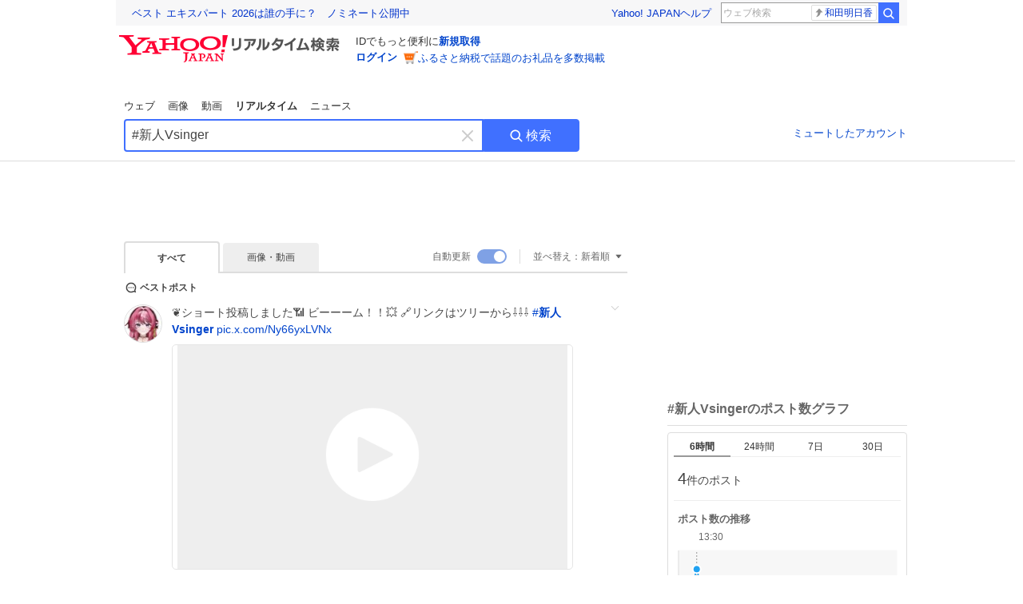

--- FILE ---
content_type: text/html; charset=utf-8
request_url: https://search.yahoo.co.jp/realtime/search?p=%23%E6%96%B0%E4%BA%BAVsinger
body_size: 87476
content:
<!DOCTYPE html><html lang="ja" class="web"><head><link rel="preload" href="https://s.yimg.jp/images/templa/mhd/v3/css/mhd-v3-patch-pc.css" as="style"/><meta charSet="utf-8"/><title>「#新人Vsinger」のX（旧Twitter）検索結果 - Yahoo!リアルタイム検索</title><meta name="format-detection" content="telephone=no"/><meta name="description" content="「#新人Vsinger」に関するX（旧Twitter）検索結果です。ログインやフォロー不要でX（旧Twitter）に投稿されたポストをリアルタイムに検索できます。"/><meta name="robots" content="index,follow,noarchive,max-image-preview:large"/><meta name="google-site-verification" content="_oMlvGMsia0DuaM2mKoiR5vIjRFvH6AahMsNoVvUS08"/><meta name="viewport" content="initial-scale=1.0, maximum-scale=5.0, width=device-width, user-scalable=yes"/><link rel="canonical" href="https://search.yahoo.co.jp/realtime/search?p=%23%E6%96%B0%E4%BA%BAVsinger"/><meta property="og:description" content="「#新人Vsinger」に関するX（旧Twitter）検索結果です。ログインやフォロー不要でX（旧Twitter）に投稿されたポストをリアルタイムに検索できます。"/><meta property="og:locale" content="ja_JP"/><meta property="og:site_name" content="Yahoo!リアルタイム検索"/><meta property="og:type" content="article"/><meta property="og:image" content="https://rts-pctr.c.yimg.jp/[base64]"/><meta property="og:title" content="「#新人Vsinger」のX（旧Twitter）検索結果 - Yahoo!リアルタイム検索"/><meta property="og:url" content="https://search.yahoo.co.jp/realtime/search?p=%23%E6%96%B0%E4%BA%BAVsinger&amp;fr=rts_ogp&amp;rkf=1"/><meta property="twitter:card" content="summary_large_image"/><meta property="twitter:title" content="「#新人Vsinger」のX（旧Twitter）検索結果 - Yahoo!リアルタイム検索"/><meta property="twitter:description" content="「#新人Vsinger」に関するX（旧Twitter）検索結果です。ログインやフォロー不要でX（旧Twitter）に投稿されたポストをリアルタイムに検索できます。"/><meta property="twitter:image" content="https://rts-pctr.c.yimg.jp/[base64]"/><link rel="stylesheet" href="https://s.yimg.jp/images/templa/mhd/v3/css/mhd-v3-patch-pc.css"/><meta name="next-head-count" content="21"/><link rel="icon" href="https://s.yimg.jp/c/icon/s/bsc/2.0/favicon.ico" type="image/vnd.microsoft.icon"/><link rel="apple-touch-icon" href="https://s.yimg.jp/images/ipn/wcb/y129.png"/><link rel="preconnect" href="//rts-pctr.c.yimg.jp"/><link rel="dns-prefetch" href="//rts-pctr.c.yimg.jp"/><link rel="preconnect" href="//pbs.twimg.com"/><link rel="dns-prefetch" href="//pbs.twimg.com"/><link rel="preconnect" href="//video.twimg.com"/><link rel="dns-prefetch" href="//video.twimg.com"/><link rel="stylesheet" href="https://s.yimg.jp/images/riff/4.7.0/riff.min.css"/><link rel="dns-prefetch" href="//approach.yahooapis.jp"/><script async="" src="https://yads.c.yimg.jp/js/yads-async.js"></script><script id="approach" src="https://s.yimg.jp/images/approach/jslib/deeplink-2.1.0.js" defer=""></script><link rel="preload" href="https://s.yimg.jp/images/realtime/fe/assets/_next/static/4.275.1/css/2888.css" as="style"/><link rel="stylesheet" href="https://s.yimg.jp/images/realtime/fe/assets/_next/static/4.275.1/css/2888.css" data-n-g=""/><link rel="preload" href="https://s.yimg.jp/images/realtime/fe/assets/_next/static/4.275.1/css/358.css" as="style"/><link rel="stylesheet" href="https://s.yimg.jp/images/realtime/fe/assets/_next/static/4.275.1/css/358.css" data-n-p=""/><link rel="preload" href="https://s.yimg.jp/images/realtime/fe/assets/_next/static/4.275.1/css/1860.css" as="style"/><link rel="stylesheet" href="https://s.yimg.jp/images/realtime/fe/assets/_next/static/4.275.1/css/1860.css" data-n-p=""/><link rel="preload" href="https://s.yimg.jp/images/realtime/fe/assets/_next/static/4.275.1/css/5603.css" as="style"/><link rel="stylesheet" href="https://s.yimg.jp/images/realtime/fe/assets/_next/static/4.275.1/css/5603.css" data-n-p=""/><link rel="preload" href="https://s.yimg.jp/images/realtime/fe/assets/_next/static/4.275.1/css/3517.css" as="style"/><link rel="stylesheet" href="https://s.yimg.jp/images/realtime/fe/assets/_next/static/4.275.1/css/3517.css" data-n-p=""/><link rel="preload" href="https://s.yimg.jp/images/realtime/fe/assets/_next/static/4.275.1/css/108.css" as="style"/><link rel="stylesheet" href="https://s.yimg.jp/images/realtime/fe/assets/_next/static/4.275.1/css/108.css" data-n-p=""/><link rel="preload" href="https://s.yimg.jp/images/realtime/fe/assets/_next/static/4.275.1/css/7591.css" as="style"/><link rel="stylesheet" href="https://s.yimg.jp/images/realtime/fe/assets/_next/static/4.275.1/css/7591.css" data-n-p=""/><link rel="preload" href="https://s.yimg.jp/images/realtime/fe/assets/_next/static/4.275.1/css/236.css" as="style"/><link rel="stylesheet" href="https://s.yimg.jp/images/realtime/fe/assets/_next/static/4.275.1/css/236.css" data-n-p=""/><link rel="preload" href="https://s.yimg.jp/images/realtime/fe/assets/_next/static/4.275.1/css/9603.css" as="style"/><link rel="stylesheet" href="https://s.yimg.jp/images/realtime/fe/assets/_next/static/4.275.1/css/9603.css" data-n-p=""/><noscript data-n-css=""></noscript><script defer="" nomodule="" src="https://s.yimg.jp/images/realtime/fe/assets/_next/static/4.275.1/chunks/polyfills.js"></script><script src="https://s.yimg.jp/images/realtime/fe/assets/_next/static/4.275.1/chunks/2272.js" defer=""></script><script src="https://s.yimg.jp/images/realtime/fe/assets/_next/static/4.275.1/chunks/9774.js" defer=""></script><script src="https://s.yimg.jp/images/realtime/fe/assets/_next/static/4.275.1/chunks/179.js" defer=""></script><script src="https://s.yimg.jp/images/realtime/fe/assets/_next/static/4.275.1/chunks/2888.js" defer=""></script><script src="https://s.yimg.jp/images/realtime/fe/assets/_next/static/4.275.1/chunks/9412.js" defer=""></script><script src="https://s.yimg.jp/images/realtime/fe/assets/_next/static/4.275.1/chunks/1465.js" defer=""></script><script src="https://s.yimg.jp/images/realtime/fe/assets/_next/static/4.275.1/chunks/956.js" defer=""></script><script src="https://s.yimg.jp/images/realtime/fe/assets/_next/static/4.275.1/chunks/6914.js" defer=""></script><script src="https://s.yimg.jp/images/realtime/fe/assets/_next/static/4.275.1/chunks/8609.js" defer=""></script><script src="https://s.yimg.jp/images/realtime/fe/assets/_next/static/4.275.1/chunks/3253.js" defer=""></script><script src="https://s.yimg.jp/images/realtime/fe/assets/_next/static/4.275.1/chunks/4686.js" defer=""></script><script src="https://s.yimg.jp/images/realtime/fe/assets/_next/static/4.275.1/chunks/7248.js" defer=""></script><script src="https://s.yimg.jp/images/realtime/fe/assets/_next/static/4.275.1/chunks/5933.js" defer=""></script><script src="https://s.yimg.jp/images/realtime/fe/assets/_next/static/4.275.1/chunks/6337.js" defer=""></script><script src="https://s.yimg.jp/images/realtime/fe/assets/_next/static/4.275.1/chunks/358.js" defer=""></script><script src="https://s.yimg.jp/images/realtime/fe/assets/_next/static/4.275.1/chunks/8926.js" defer=""></script><script src="https://s.yimg.jp/images/realtime/fe/assets/_next/static/4.275.1/chunks/3049.js" defer=""></script><script src="https://s.yimg.jp/images/realtime/fe/assets/_next/static/4.275.1/chunks/8410.js" defer=""></script><script src="https://s.yimg.jp/images/realtime/fe/assets/_next/static/4.275.1/chunks/4423.js" defer=""></script><script src="https://s.yimg.jp/images/realtime/fe/assets/_next/static/4.275.1/chunks/2559.js" defer=""></script><script src="https://s.yimg.jp/images/realtime/fe/assets/_next/static/4.275.1/chunks/1860.js" defer=""></script><script src="https://s.yimg.jp/images/realtime/fe/assets/_next/static/4.275.1/chunks/5603.js" defer=""></script><script src="https://s.yimg.jp/images/realtime/fe/assets/_next/static/4.275.1/chunks/3517.js" defer=""></script><script src="https://s.yimg.jp/images/realtime/fe/assets/_next/static/4.275.1/chunks/108.js" defer=""></script><script src="https://s.yimg.jp/images/realtime/fe/assets/_next/static/4.275.1/chunks/5833.js" defer=""></script><script src="https://s.yimg.jp/images/realtime/fe/assets/_next/static/4.275.1/chunks/7074.js" defer=""></script><script src="https://s.yimg.jp/images/realtime/fe/assets/_next/static/4.275.1/chunks/7591.js" defer=""></script><script src="https://s.yimg.jp/images/realtime/fe/assets/_next/static/4.275.1/chunks/236.js" defer=""></script><script src="https://s.yimg.jp/images/realtime/fe/assets/_next/static/4.275.1/chunks/9303.js" defer=""></script><script src="https://s.yimg.jp/images/realtime/fe/assets/_next/static/4.275.1/chunks/9603.js" defer=""></script><script src="https://s.yimg.jp/images/realtime/fe/assets/_next/static/4.275.1/_buildManifest.js" defer=""></script><script src="https://s.yimg.jp/images/realtime/fe/assets/_next/static/4.275.1/_ssgManifest.js" defer=""></script></head><body><div id="__next"><noscript><iframe src="//b.yjtag.jp/iframe?c=LSVmqBi" width="1" height="1" frameBorder="0" scrolling="no" marginHeight="0" marginWidth="0"></iframe></noscript><div class="p"><div id="wrapper"><div id="contents" role="main"><div class="header"><div class="content--990"><div><div data-mhd="mhd" class="mhd"></div></div><div class="Emg_Emg__THbvX"><div class="emg" data-emg="emg"><div class="emg3" data-emg="emg3"></div><div class="emg2" data-emg="emg2"></div><div class="emg1" data-emg="emg1"></div></div></div><noscript><div id="noscript" class="NoScript_NoScript__AZBKm target_modules_viewability"><svg height="20" width="20" class="riff-text-current" fill="#444" focusable="false" viewBox="0 0 48 48"><path clip-rule="evenodd" d="M25.756 9.198c-.966-1.598-2.546-1.598-3.512 0L5.43 37.014C4.436 38.656 5.226 40 7.186 40h33.628c1.96 0 2.75-1.345 1.757-2.988L25.756 9.199ZM22 33.002A2 2 0 1 1 26 32.998a2 2 0 0 1-3.999.002Zm2-4a2 2 0 0 1-2-2v-6a2 2 0 1 1 4 0v6a2 2 0 0 1-2 2Z" fill-rule="evenodd"></path></svg><p>JavaScriptが無効です。ブラウザの設定でJavaScriptを有効にしてください。<br/>詳しくは<a href="https://support.yahoo-net.jp/noscript" data-cl-params="_cl_link:link;_cl_position:0">JavaScriptの設定方法</a>をご覧ください。</p></div></noscript><nav id="tabs" class="VerticalTab_VerticalTab__3MJW_ target_modules_viewability" style="display:block"><ul><li><a href="https://search.yahoo.co.jp/search?p=%23%E6%96%B0%E4%BA%BAVsinger&amp;ei=UTF-8" data-cl-params="_cl_link:web;_cl_position:0">ウェブ</a></li><li><a href="https://search.yahoo.co.jp/image/search?p=%23%E6%96%B0%E4%BA%BAVsinger&amp;ei=UTF-8" data-cl-params="_cl_link:isrch;_cl_position:0">画像</a></li><li><a href="https://search.yahoo.co.jp/video/search?p=%23%E6%96%B0%E4%BA%BAVsinger&amp;ei=UTF-8" data-cl-params="_cl_link:vsrch;_cl_position:0">動画</a></li><li><strong>リアルタイム</strong></li><li><a href="https://news.yahoo.co.jp/search?p=%23%E6%96%B0%E4%BA%BAVsinger&amp;ei=UTF-8" data-cl-params="_cl_link:news;_cl_position:0">ニュース</a></li></ul></nav><div id="search" class="SearchBox_fixedHeight__jqsZG target_modules_viewability"><div class="SearchBox_fixedWrap__Y9m9G"><div class="SearchBox_fixedBody__SvltA"><div class="SearchBox_SearchBox__bTaTA"><form role="search" action="/realtime/search" method="get"><div class="SearchBox_searchInputWrap__M_KgB"><input type="search" name="p" class="SearchBox_searchInput__5LNhz" autoCapitalize="off" autoCorrect="off" autoComplete="off" placeholder="キーワードを入力" value="#新人Vsinger"/><input type="hidden" name="ei" value="UTF-8"/><input type="hidden" name="ifr" value="tl_sc"/><button class="SearchBox_clearButton__pz8Ig cl-nofollow" type="button" data-cl-params="_cl_link:clear;_cl_position:0"><svg height="24" width="24" class="riff-text-current" fill="#ccc" focusable="false" viewBox="0 0 48 48"><path d="m26.832 24 10.586-10.596a2.001 2.001 0 0 0 0-2.822 2.001 2.001 0 0 0-2.822 0L24 21.168 13.404 10.582a2.001 2.001 0 0 0-2.822 0 2.001 2.001 0 0 0 0 2.822L21.168 24 10.582 34.596a2.001 2.001 0 0 0 0 2.822c.78.776 2.041.776 2.822 0L24 26.832l10.596 10.586a2.001 2.001 0 0 0 2.822-2.822L26.832 24Z"></path></svg><span class="util-Text--hidden">キーワードを消す</span></button></div><button type="submit" class="SearchBox_searchButton__pG_bD" aria-label="検索ボタン" data-cl-params="_cl_link:button;_cl_position:0"><div class="SearchBox_searchIcon___j_K7"><svg height="20" width="20" class="riff-text-current" fill="#fff" focusable="false" viewBox="0 0 48 48"><path clip-rule="evenodd" d="M21 32c-6.075 0-11-4.925-11-11s4.925-11 11-11 11 4.925 11 11-4.925 11-11 11Zm20.414 6.586-8.499-8.499A14.919 14.919 0 0 0 36 21c0-8.284-6.716-15-15-15-8.284 0-15 6.716-15 15 0 8.284 6.716 15 15 15a14.91 14.91 0 0 0 9.086-3.085l8.5 8.499a2 2 0 1 0 2.828-2.828Z" fill-rule="evenodd"></path></svg></div>検索</button></form></div><div class="SearchBox_qt__LdywO"><p><a href="/realtime/preferences" data-cl-params="_cl_link:mutelist;_cl_position:0">ミュートしたアカウント</a></p></div></div></div></div></div></div><div id="contentsBody" class="body content--990"><div class="main"><div class="MainYda_MainYda__t3fDA"><div id="mainTop"></div></div><div class="Tab_TabContainer__qayBf"><div id="mtype" class="Tab_Tab__iDqfT target_modules_viewability"><ul><li><em>すべて</em></li><li><a href="/realtime/search?p=%23%E6%96%B0%E4%BA%BAVsinger&amp;ei=UTF-8&amp;mtype=image" data-cl-params="_cl_link:img;_cl_position:0">画像・動画</a></li></ul></div><div class="Tab_option__9MxnV"><div class="Tab_autoRefresh__q9aPq target_modules_viewability">自動更新<input type="checkbox" id="autoscroll" checked="" value="1"/><label for="autoscroll" class="Tab_on__8T98V"></label></div><div id="shso" class="Tab_sort__endqD target_modules_viewability"><p class="Tab_current__E9HM0">並べ替え：<span>新着順</span><svg height="14" width="14" class="riff-text-current" fill="#666" focusable="false" viewBox="0 0 48 48"><path clip-rule="evenodd" d="M35.947 16.739c-.017-.059-.029-.118-.056-.173-.026-.055-.064-.101-.101-.15-.042-.057-.082-.112-.135-.159-.015-.013-.021-.031-.038-.044-.033-.026-.074-.034-.11-.055a.993.993 0 0 0-.184-.093.921.921 0 0 0-.2-.04C35.081 16.019 35.044 16 35 16H13c-.044 0-.082.019-.124.025a.921.921 0 0 0-.2.04.954.954 0 0 0-.183.093c-.036.021-.077.029-.11.055-.017.013-.024.031-.039.044-.052.047-.092.102-.134.159-.037.049-.076.095-.102.15-.026.055-.039.114-.056.173-.018.068-.037.133-.041.203-.001.02-.011.037-.011.058 0 .043.019.081.024.123a.977.977 0 0 0 .041.199.971.971 0 0 0 .093.185c.021.036.029.077.056.11l11 14c.021.028.054.038.078.063.032.034.052.076.091.106.039.031.085.046.128.07.037.021.069.042.106.057A.994.994 0 0 0 24 32c.131 0 .259-.035.384-.087.037-.015.068-.036.103-.056.043-.025.09-.04.13-.071.039-.03.058-.072.091-.106.023-.025.056-.035.078-.063l11-14c.026-.033.034-.074.056-.11a.912.912 0 0 0 .092-.185.86.86 0 0 0 .041-.199c.005-.042.025-.08.025-.123 0-.021-.011-.038-.012-.058a.95.95 0 0 0-.041-.203Z" fill-rule="evenodd"></path></svg></p></div></div></div><div><div id="observer" style="height:1px"></div><div id="autosr" class="target_modules_viewability"></div><div id="bt" class="target_modules_viewability"><div class="BestTweet_BestTweet__ayeNG"><svg height="18" width="18" class="riff-text-current" fill="#444" focusable="false" viewBox="0 0 48 48"><path clip-rule="evenodd" d="M7 24c0-9.389 7.61-17 17-17s17 7.611 17 17c0 3.34-1.893 7.45-1.893 7.45-.412.893-.494 2.389-.183 3.323l1.51 4.53c.25.747-.028 1.223-.627 1.223-.15 0-.318-.03-.504-.092l-4.53-1.51c-.383-.127-.858-.189-1.349-.189-.708 0-1.447.128-1.974.372 0 0-4.11 1.893-7.45 1.893-9.39 0-17-7.611-17-17Zm17-13.007c-7.172 0-13.007 5.835-13.007 13.007S16.828 37.007 24 37.007c.98 0 2.201-.275 3.307-.612 1.1-.335 2.048-.72 2.471-.915 1.401-.645 2.893-.737 3.646-.737.495 0 .972.036 1.428.108-.263-1.678-.044-3.613.628-5.072.21-.458.594-1.41.925-2.502.334-1.099.602-2.303.602-3.277 0-7.172-5.835-13.007-13.007-13.007Zm-5 13.005a2 2 0 1 0-4 .003 2 2 0 0 0 4-.003Zm7 0a2 2 0 1 0-4 .003 2 2 0 0 0 4-.003ZM31 22a2 2 0 1 1 0 4 2 2 0 0 1 0-4Z" fill-rule="evenodd"></path></svg><span>ベストポスト</span></div><div class="Tweet_TweetContainer__aezGm Tweet_overall__a5p_9"><a class="Tweet_TweetMenu__BjvZa" data-cl-params="_cl_link:menu;_cl_position:1;twid:2018626657930854853;twuid:1996280309118308353;reply:1;retweet:3;like:8;quote:0;twtmid:;twutmid:0ad3c450419bf91e6693,039c6ef3588a34276875;atchimg:0;atchvd:1" data-test="menu">メニューを開く</a><div class="Tweet_Tweet__sna2i"><a class="Tweet_icon__0dOrJ" href="https://x.com/narumiyaramu_?utm_source=yjrealtime&amp;utm_medium=search" target="_blank" rel="nofollow" data-cl-params="_cl_link:twico;_cl_position:1;twid:2018626657930854853;twuid:1996280309118308353;reply:1;retweet:3;like:8;quote:0;twtmid:;twutmid:0ad3c450419bf91e6693,039c6ef3588a34276875;atchimg:0;atchvd:1"><img src="https://rts-pctr.c.yimg.jp/[base64]"/></a><div class="Tweet_bodyContainer__ud_57"><div class="Tweet_bodyWrap__lhoVN"><p class="Tweet_body__3tH8T">❦ショート投稿しました📶  ビーーーム！！💥  🔗リンクはツリーから⇩⇩⇩  <a href="/realtime/search?p=%23%E6%96%B0%E4%BA%BAVsinger" target="" data-cl-params="_cl_link:twlhsh;_cl_position:1;twid:2018626657930854853;twuid:1996280309118308353;reply:1;retweet:3;like:8;quote:0;twtmid:;twutmid:0ad3c450419bf91e6693,039c6ef3588a34276875;atchimg:0;atchvd:1;hashtag:新人Vsinger">#<em>新人Vsinger</em></a> <a href="https://t.co/Ny66yxLVNx" target="_blank" rel="nofollow" data-cl-params="_cl_link:twlurl;_cl_position:1;twid:2018626657930854853;twuid:1996280309118308353;reply:1;retweet:3;like:8;quote:0;twtmid:;twutmid:0ad3c450419bf91e6693,039c6ef3588a34276875;atchimg:0;atchvd:1;url:pic.x.com/Ny66yxLVNx">pic.x.com/Ny66yxLVNx</a></p></div><div class="Tweet_imageContainerWrapper__O_jSd"><div class="Tweet_imageContainerDivider__F18Zb"><div class="Tweet_imageContainer__8KC7A"><div class="AutoVideoPlayer_AutoVideoPlayer__a_dTS"><video src="https://video.twimg.com/amplify_video/2018626588372594688/pl/sQevLh0lLgb7Ir9O.m3u8" controls="" loop="" muted="" playsinline="" poster="https://rts-pctr.c.yimg.jp/[base64]" disablepictureinpicture="" preload="none"></video><a class="AutoVideoPlayer_play__aJlpY" data-cl-params="_cl_link:twlimg;_cl_position:1;twid:2018626657930854853;twuid:1996280309118308353;reply:1;retweet:3;like:8;quote:0;twtmid:;twutmid:0ad3c450419bf91e6693,039c6ef3588a34276875;atchimg:0;atchvd:1;mov:yes;index:"></a></div></div></div></div><div class="Tweet_info__bBT3t"><p class="Tweet_author__h0pGD"><svg width="16" height="16" viewBox="0 0 24 24" fill="none" xmlns="http://www.w3.org/2000/svg"><g clip-path="url(#clip0_16803_69837)"><path d="M13.6823 10.6218L20.2393 3H18.6855L12.9921 9.61788L8.44476 3H3.19995L10.0764 13.0074L3.19995 21H4.75384L10.7663 14.0113L15.5686 21H20.8134L13.682 10.6218H13.6823ZM11.5541 13.0956L10.8574 12.0991L5.31373 4.16971H7.70041L12.1742 10.5689L12.8709 11.5655L18.6863 19.8835H16.2996L11.5541 13.096V13.0956Z" fill="#000"></path></g><defs><clipPath id="clip0_16803_69837"><rect width="24" height="24" fill="fff"></rect></clipPath></defs></svg><span class="Tweet_authorName___6Ckk">成宮らむ⚡💘</span><a class="Tweet_authorID__JKhEb" href="https://x.com/narumiyaramu_?utm_source=yjrealtime&amp;utm_medium=search" target="_blank" rel="nofollow" data-cl-params="_cl_link:twaco;_cl_position:1;twid:2018626657930854853;twuid:1996280309118308353;reply:1;retweet:3;like:8;quote:0;twtmid:;twutmid:0ad3c450419bf91e6693,039c6ef3588a34276875;atchimg:0;atchvd:1">@<!-- -->narumiyaramu_</a></p></div><div class="Tweet_footer__gF4gH"><ul class="Tweet_action__2GvMa Tweet_bold__0F619"><li><a href="https://x.com/intent/tweet?in_reply_to=2018626657930854853&amp;utm_source=yjrealtime&amp;utm_medium=search" target="_blank" rel="nofollow" data-cl-params="_cl_link:twrp;_cl_position:1;twid:2018626657930854853;twuid:1996280309118308353;reply:1;retweet:3;like:8;quote:0;twtmid:;twutmid:0ad3c450419bf91e6693,039c6ef3588a34276875;atchimg:0;atchvd:1"><svg height="17" width="17" class="riff-text-current" fill="#999" focusable="false" viewBox="0 0 48 48"><path clip-rule="evenodd" d="M24 7C14.61 7 7 14.611 7 24s7.61 17 17 17c3.34 0 7.45-1.893 7.45-1.893.527-.244 1.266-.372 1.974-.372.49 0 .966.062 1.349.19l4.53 1.51c.186.061.355.09.504.09.599 0 .876-.475.627-1.222l-1.51-4.53c-.311-.934-.229-2.43.183-3.323 0 0 1.893-4.11 1.893-7.45 0-9.389-7.61-17-17-17ZM10.993 24c0-7.172 5.835-13.007 13.007-13.007S37.007 16.828 37.007 24c0 .974-.268 2.178-.602 3.277a21.795 21.795 0 0 1-.925 2.502c-.672 1.459-.89 3.394-.627 5.072a9.142 9.142 0 0 0-1.429-.108c-.753 0-2.245.091-3.646.737-.423.196-1.371.58-2.47.915-1.107.337-2.327.612-3.308.612-7.172 0-13.007-5.835-13.007-13.007Z" fill-rule="evenodd"></path></svg><span>1</span></a></li><li><a href="https://x.com/intent/retweet?tweet_id=2018626657930854853&amp;utm_source=yjrealtime&amp;utm_medium=search" target="_blank" rel="nofollow" data-cl-params="_cl_link:twre;_cl_position:1;twid:2018626657930854853;twuid:1996280309118308353;reply:1;retweet:3;like:8;quote:0;twtmid:;twutmid:0ad3c450419bf91e6693,039c6ef3588a34276875;atchimg:0;atchvd:1"><svg height="18" width="18" class="riff-text-current" fill="#999" focusable="false" viewBox="0 0 48 48"><path clip-rule="evenodd" d="M12.392 10.04c.058.011.11.033.168.05.069.02.138.035.205.063.066.027.125.065.187.098.052.03.107.052.157.086.074.049.144.102.21.16l.097.09 5.998 6a2 2 0 0 1-2.694 2.95l-.134-.123L14 16.828V34h11a2 2 0 0 1 .149 3.995l-.15.005H14a4.004 4.004 0 0 1-3.994-3.8L10 34V16.828l-2.586 2.586A1.99 1.99 0 0 1 6 20a2 2 0 0 1-1.53-3.287l.116-.127 5.998-5.999c.094-.093.196-.177.307-.25l.077-.045.079-.04c.062-.034.122-.072.188-.099.067-.028.136-.044.204-.064.057-.016.11-.038.169-.049a1.99 1.99 0 0 1 .784 0ZM34 10c2.139 0 3.89 1.687 3.995 3.8L38 14v17.172l2.586-2.586a2 2 0 0 1 2.945 2.7l-.117.128-6 5.999a1.994 1.994 0 0 1-.305.25l-.154.084c-.063.035-.124.072-.19.1-.066.028-.135.043-.203.063-.057.017-.111.039-.17.051-.13.025-.261.039-.392.039s-.262-.014-.392-.039l-.171-.051c-.067-.02-.136-.035-.202-.063l-.097-.047-.247-.137a2.025 2.025 0 0 1-.21-.16l-.097-.09-5.998-5.999a2 2 0 0 1 2.7-2.945l.128.117L34 31.172V14H23a2 2 0 0 1-.15-3.995L23 10h11Z" fill-rule="evenodd"></path></svg><span>3</span></a></li><li><a href="https://x.com/intent/like?tweet_id=2018626657930854853&amp;utm_source=yjrealtime&amp;utm_medium=search" target="_blank" rel="nofollow" data-cl-params="_cl_link:twfev;_cl_position:1;twid:2018626657930854853;twuid:1996280309118308353;reply:1;retweet:3;like:8;quote:0;twtmid:;twutmid:0ad3c450419bf91e6693,039c6ef3588a34276875;atchimg:0;atchvd:1"><svg height="18" width="18" class="riff-text-current" fill="#999" focusable="false" viewBox="0 0 48 48"><path clip-rule="evenodd" d="M15.887 12.987a6.014 6.014 0 0 0-4.188 1.671C10.604 15.715 10 17.113 10 18.595c0 1.483.604 2.883 1.699 3.939L24 34.395l12.302-11.861C37.397 21.478 38 20.078 38 18.595c0-1.482-.603-2.88-1.697-3.937h-.001c-2.309-2.228-6.069-2.227-8.378 0l-2.536 2.445a1.998 1.998 0 0 1-2.775 0l-2.536-2.445a6.019 6.019 0 0 0-4.19-1.67ZM24 39c-.613 0-1.225-.23-1.703-.69L8.921 25.413C7.037 23.596 6 21.175 6 18.596c0-2.58 1.038-5 2.922-6.816 3.841-3.706 10.091-3.705 13.932 0L24 12.884l1.148-1.105c3.842-3.706 10.092-3.705 13.931 0C40.962 13.595 42 16.016 42 18.595c0 2.58-1.037 5.001-2.921 6.819L25.703 38.31c-.477.46-1.09.69-1.703.69Z" fill-rule="evenodd"></path></svg><span>8</span></a></li></ul><time class="Tweet_time__GS_jw"><a href="https://x.com/narumiyaramu_/status/2018626657930854853?utm_source=yjrealtime&amp;utm_medium=search" target="_blank" rel="nofollow" data-cl-params="_cl_link:twtm;_cl_position:1;twid:2018626657930854853;twuid:1996280309118308353;reply:1;retweet:3;like:8;quote:0;twtmid:;twutmid:0ad3c450419bf91e6693,039c6ef3588a34276875;atchimg:0;atchvd:1">昨日 19:04</a></time></div></div></div><a class="Tweet_overallLink__cl7og" href="/realtime/search/tweet/2018626657930854853?detail=1&amp;ifr=tl_twdtl&amp;rkf=1" data-cl-params="_cl_link:twdetail;_cl_position:1;twid:2018626657930854853;twuid:1996280309118308353;reply:1;retweet:3;like:8;quote:0;twtmid:;twutmid:0ad3c450419bf91e6693,039c6ef3588a34276875;atchimg:0;atchvd:1"></a></div></div><div id="sr" class="Timeline_Timeline___xmUI target_modules_viewability"><div><div class="Tweet_TweetContainer__aezGm Tweet_overall__a5p_9"><a class="Tweet_TweetMenu__BjvZa" data-cl-params="_cl_link:menu;_cl_position:1;twid:2018717913587327084;twuid:2858506074;reply:0;retweet:0;like:0;quote:0;twtmid:0906630e20435d598331;twutmid:07247282859620a03203,0aa5ccb7c4dac24a7525,0291829cdc5fa7ec2366;atchimg:0;atchvd:0" data-test="menu">メニューを開く</a><div class="Tweet_Tweet__sna2i"><a class="Tweet_icon__0dOrJ" href="https://x.com/211021_taka?utm_source=yjrealtime&amp;utm_medium=search" target="_blank" rel="nofollow" data-cl-params="_cl_link:twico;_cl_position:1;twid:2018717913587327084;twuid:2858506074;reply:0;retweet:0;like:0;quote:0;twtmid:0906630e20435d598331;twutmid:07247282859620a03203,0aa5ccb7c4dac24a7525,0291829cdc5fa7ec2366;atchimg:0;atchvd:0"><img src="https://rts-pctr.c.yimg.jp/[base64]"/></a><div class="Tweet_bodyContainer__ud_57"><div class="Tweet_bodyWrap__lhoVN"><p class="Tweet_body__3tH8T">「地球最後の告白を/kemu様」天ノ譜ステラ歌枠 <a href="/realtime/search?p=%23%E6%96%B0%E4%BA%BAvtuber" target="" data-cl-params="_cl_link:twlhsh;_cl_position:1;twid:2018717913587327084;twuid:2858506074;reply:0;retweet:0;like:0;quote:0;twtmid:0906630e20435d598331;twutmid:07247282859620a03203,0aa5ccb7c4dac24a7525,0291829cdc5fa7ec2366;atchimg:0;atchvd:0;hashtag:新人vtuber">#<!-- -->新人vtuber</a> <a href="/realtime/search?p=%23vtuber" target="" data-cl-params="_cl_link:twlhsh;_cl_position:1;twid:2018717913587327084;twuid:2858506074;reply:0;retweet:0;like:0;quote:0;twtmid:0906630e20435d598331;twutmid:07247282859620a03203,0aa5ccb7c4dac24a7525,0291829cdc5fa7ec2366;atchimg:0;atchvd:0;hashtag:vtuber">#<!-- -->vtuber</a> <a href="/realtime/search?p=%23%E6%96%B0%E4%BA%BAvsinger" target="" data-cl-params="_cl_link:twlhsh;_cl_position:1;twid:2018717913587327084;twuid:2858506074;reply:0;retweet:0;like:0;quote:0;twtmid:0906630e20435d598331;twutmid:07247282859620a03203,0aa5ccb7c4dac24a7525,0291829cdc5fa7ec2366;atchimg:0;atchvd:0;hashtag:新人vsinger">#<em>新人vsinger</em></a> <a href="/realtime/search?p=%23%E5%88%87%E3%82%8A%E6%8A%9C%E3%81%8D" target="" data-cl-params="_cl_link:twlhsh;_cl_position:1;twid:2018717913587327084;twuid:2858506074;reply:0;retweet:0;like:0;quote:0;twtmid:0906630e20435d598331;twutmid:07247282859620a03203,0aa5ccb7c4dac24a7525,0291829cdc5fa7ec2366;atchimg:0;atchvd:0;hashtag:切り抜き">#<!-- -->切り抜き</a> <a href="/realtime/search?p=%23shorts" target="" data-cl-params="_cl_link:twlhsh;_cl_position:1;twid:2018717913587327084;twuid:2858506074;reply:0;retweet:0;like:0;quote:0;twtmid:0906630e20435d598331;twutmid:07247282859620a03203,0aa5ccb7c4dac24a7525,0291829cdc5fa7ec2366;atchimg:0;atchvd:0;hashtag:shorts">#<!-- -->shorts</a> <a href="https://t.co/ErzIWGNvRt" target="_blank" rel="nofollow" data-cl-params="_cl_link:twlurl;_cl_position:1;twid:2018717913587327084;twuid:2858506074;reply:0;retweet:0;like:0;quote:0;twtmid:0906630e20435d598331;twutmid:07247282859620a03203,0aa5ccb7c4dac24a7525,0291829cdc5fa7ec2366;atchimg:0;atchvd:0;url:youtube.com/shorts/c5xehMp…">youtube.com/shorts/c5xehMp…</a> <a href="https://x.com/YouTube?utm_source=yjrealtime&amp;utm_medium=search" target="_blank" rel="nofollow" data-cl-params="_cl_link:twlat;_cl_position:1;twid:2018717913587327084;twuid:2858506074;reply:0;retweet:0;like:0;quote:0;twtmid:0906630e20435d598331;twutmid:07247282859620a03203,0aa5ccb7c4dac24a7525,0291829cdc5fa7ec2366;atchimg:0;atchvd:0">@YouTube</a>より</p></div><div class="Tweet_info__bBT3t"><p class="Tweet_author__h0pGD"><svg width="16" height="16" viewBox="0 0 24 24" fill="none" xmlns="http://www.w3.org/2000/svg"><g clip-path="url(#clip0_16803_69837)"><path d="M13.6823 10.6218L20.2393 3H18.6855L12.9921 9.61788L8.44476 3H3.19995L10.0764 13.0074L3.19995 21H4.75384L10.7663 14.0113L15.5686 21H20.8134L13.682 10.6218H13.6823ZM11.5541 13.0956L10.8574 12.0991L5.31373 4.16971H7.70041L12.1742 10.5689L12.8709 11.5655L18.6863 19.8835H16.2996L11.5541 13.096V13.0956Z" fill="#000"></path></g><defs><clipPath id="clip0_16803_69837"><rect width="24" height="24" fill="fff"></rect></clipPath></defs></svg><span class="Tweet_authorName___6Ckk">タカ</span><a class="Tweet_authorID__JKhEb" href="https://x.com/211021_taka?utm_source=yjrealtime&amp;utm_medium=search" target="_blank" rel="nofollow" data-cl-params="_cl_link:twaco;_cl_position:1;twid:2018717913587327084;twuid:2858506074;reply:0;retweet:0;like:0;quote:0;twtmid:0906630e20435d598331;twutmid:07247282859620a03203,0aa5ccb7c4dac24a7525,0291829cdc5fa7ec2366;atchimg:0;atchvd:0">@<!-- -->211021_taka</a></p></div><div class="Tweet_footer__gF4gH"><ul class="Tweet_action__2GvMa"><li><a href="https://x.com/intent/tweet?in_reply_to=2018717913587327084&amp;utm_source=yjrealtime&amp;utm_medium=search" target="_blank" rel="nofollow" data-cl-params="_cl_link:twrp;_cl_position:1;twid:2018717913587327084;twuid:2858506074;reply:0;retweet:0;like:0;quote:0;twtmid:0906630e20435d598331;twutmid:07247282859620a03203,0aa5ccb7c4dac24a7525,0291829cdc5fa7ec2366;atchimg:0;atchvd:0"><svg height="17" width="17" class="riff-text-current" fill="#999" focusable="false" viewBox="0 0 48 48"><path clip-rule="evenodd" d="M24 7C14.61 7 7 14.611 7 24s7.61 17 17 17c3.34 0 7.45-1.893 7.45-1.893.527-.244 1.266-.372 1.974-.372.49 0 .966.062 1.349.19l4.53 1.51c.186.061.355.09.504.09.599 0 .876-.475.627-1.222l-1.51-4.53c-.311-.934-.229-2.43.183-3.323 0 0 1.893-4.11 1.893-7.45 0-9.389-7.61-17-17-17ZM10.993 24c0-7.172 5.835-13.007 13.007-13.007S37.007 16.828 37.007 24c0 .974-.268 2.178-.602 3.277a21.795 21.795 0 0 1-.925 2.502c-.672 1.459-.89 3.394-.627 5.072a9.142 9.142 0 0 0-1.429-.108c-.753 0-2.245.091-3.646.737-.423.196-1.371.58-2.47.915-1.107.337-2.327.612-3.308.612-7.172 0-13.007-5.835-13.007-13.007Z" fill-rule="evenodd"></path></svg><span></span></a></li><li><a href="https://x.com/intent/retweet?tweet_id=2018717913587327084&amp;utm_source=yjrealtime&amp;utm_medium=search" target="_blank" rel="nofollow" data-cl-params="_cl_link:twre;_cl_position:1;twid:2018717913587327084;twuid:2858506074;reply:0;retweet:0;like:0;quote:0;twtmid:0906630e20435d598331;twutmid:07247282859620a03203,0aa5ccb7c4dac24a7525,0291829cdc5fa7ec2366;atchimg:0;atchvd:0"><svg height="18" width="18" class="riff-text-current" fill="#999" focusable="false" viewBox="0 0 48 48"><path clip-rule="evenodd" d="M12.392 10.04c.058.011.11.033.168.05.069.02.138.035.205.063.066.027.125.065.187.098.052.03.107.052.157.086.074.049.144.102.21.16l.097.09 5.998 6a2 2 0 0 1-2.694 2.95l-.134-.123L14 16.828V34h11a2 2 0 0 1 .149 3.995l-.15.005H14a4.004 4.004 0 0 1-3.994-3.8L10 34V16.828l-2.586 2.586A1.99 1.99 0 0 1 6 20a2 2 0 0 1-1.53-3.287l.116-.127 5.998-5.999c.094-.093.196-.177.307-.25l.077-.045.079-.04c.062-.034.122-.072.188-.099.067-.028.136-.044.204-.064.057-.016.11-.038.169-.049a1.99 1.99 0 0 1 .784 0ZM34 10c2.139 0 3.89 1.687 3.995 3.8L38 14v17.172l2.586-2.586a2 2 0 0 1 2.945 2.7l-.117.128-6 5.999a1.994 1.994 0 0 1-.305.25l-.154.084c-.063.035-.124.072-.19.1-.066.028-.135.043-.203.063-.057.017-.111.039-.17.051-.13.025-.261.039-.392.039s-.262-.014-.392-.039l-.171-.051c-.067-.02-.136-.035-.202-.063l-.097-.047-.247-.137a2.025 2.025 0 0 1-.21-.16l-.097-.09-5.998-5.999a2 2 0 0 1 2.7-2.945l.128.117L34 31.172V14H23a2 2 0 0 1-.15-3.995L23 10h11Z" fill-rule="evenodd"></path></svg><span></span></a></li><li><a href="https://x.com/intent/like?tweet_id=2018717913587327084&amp;utm_source=yjrealtime&amp;utm_medium=search" target="_blank" rel="nofollow" data-cl-params="_cl_link:twfev;_cl_position:1;twid:2018717913587327084;twuid:2858506074;reply:0;retweet:0;like:0;quote:0;twtmid:0906630e20435d598331;twutmid:07247282859620a03203,0aa5ccb7c4dac24a7525,0291829cdc5fa7ec2366;atchimg:0;atchvd:0"><svg height="18" width="18" class="riff-text-current" fill="#999" focusable="false" viewBox="0 0 48 48"><path clip-rule="evenodd" d="M15.887 12.987a6.014 6.014 0 0 0-4.188 1.671C10.604 15.715 10 17.113 10 18.595c0 1.483.604 2.883 1.699 3.939L24 34.395l12.302-11.861C37.397 21.478 38 20.078 38 18.595c0-1.482-.603-2.88-1.697-3.937h-.001c-2.309-2.228-6.069-2.227-8.378 0l-2.536 2.445a1.998 1.998 0 0 1-2.775 0l-2.536-2.445a6.019 6.019 0 0 0-4.19-1.67ZM24 39c-.613 0-1.225-.23-1.703-.69L8.921 25.413C7.037 23.596 6 21.175 6 18.596c0-2.58 1.038-5 2.922-6.816 3.841-3.706 10.091-3.705 13.932 0L24 12.884l1.148-1.105c3.842-3.706 10.092-3.705 13.931 0C40.962 13.595 42 16.016 42 18.595c0 2.58-1.037 5.001-2.921 6.819L25.703 38.31c-.477.46-1.09.69-1.703.69Z" fill-rule="evenodd"></path></svg><span></span></a></li></ul><time class="Tweet_time__GS_jw"><a href="https://x.com/211021_taka/status/2018717913587327084?utm_source=yjrealtime&amp;utm_medium=search" target="_blank" rel="nofollow" data-cl-params="_cl_link:twtm;_cl_position:1;twid:2018717913587327084;twuid:2858506074;reply:0;retweet:0;like:0;quote:0;twtmid:0906630e20435d598331;twutmid:07247282859620a03203,0aa5ccb7c4dac24a7525,0291829cdc5fa7ec2366;atchimg:0;atchvd:0">1:07</a></time></div></div></div><a class="Tweet_overallLink__cl7og" href="/realtime/search/tweet/2018717913587327084?detail=1&amp;ifr=tl_twdtl&amp;rkf=1" data-cl-params="_cl_link:twdetail;_cl_position:1;twid:2018717913587327084;twuid:2858506074;reply:0;retweet:0;like:0;quote:0;twtmid:0906630e20435d598331;twutmid:07247282859620a03203,0aa5ccb7c4dac24a7525,0291829cdc5fa7ec2366;atchimg:0;atchvd:0"></a></div></div><div><div class="Tweet_TweetContainer__aezGm Tweet_overall__a5p_9"><a class="Tweet_TweetMenu__BjvZa" data-cl-params="_cl_link:menu;_cl_position:2;twid:2018701006566289842;twuid:1983526620658049024;reply:0;retweet:0;like:0;quote:0;twtmid:;twutmid:;atchimg:0;atchvd:1" data-test="menu">メニューを開く</a><div class="Tweet_Tweet__sna2i"><a class="Tweet_icon__0dOrJ" href="https://x.com/kawaiiMETALxxx?utm_source=yjrealtime&amp;utm_medium=search" target="_blank" rel="nofollow" data-cl-params="_cl_link:twico;_cl_position:2;twid:2018701006566289842;twuid:1983526620658049024;reply:0;retweet:0;like:0;quote:0;twtmid:;twutmid:;atchimg:0;atchvd:1"><img src="https://rts-pctr.c.yimg.jp/[base64]"/></a><div class="Tweet_bodyContainer__ud_57"><div class="Tweet_bodyWrap__lhoVN"><p class="Tweet_body__3tH8T">🎧新作Shorts投稿🎧  Rock Vsingerが「あだぽしゃ/いよわ」（Adipocere）を人外目線で歌ってみた！【kawaiiMETALxxx】 <a href="https://t.co/qe6KoWga9a" target="_blank" rel="nofollow" data-cl-params="_cl_link:twlurl;_cl_position:2;twid:2018701006566289842;twuid:1983526620658049024;reply:0;retweet:0;like:0;quote:0;twtmid:;twutmid:;atchimg:0;atchvd:1;url:youtube.com/shorts/lkxQWdN…">youtube.com/shorts/lkxQWdN…</a>  よかったら高評価・コメントで応援してね👍🔥💖  リクエストもお待ちしております🙏  <a href="/realtime/search?p=%23%E6%AD%8C%E3%81%A3%E3%81%A6%E3%81%BF%E3%81%9F" target="" data-cl-params="_cl_link:twlhsh;_cl_position:2;twid:2018701006566289842;twuid:1983526620658049024;reply:0;retweet:0;like:0;quote:0;twtmid:;twutmid:;atchimg:0;atchvd:1;hashtag:歌ってみた">#<!-- -->歌ってみた</a> <a href="/realtime/search?p=%23Vsinger" target="" data-cl-params="_cl_link:twlhsh;_cl_position:2;twid:2018701006566289842;twuid:1983526620658049024;reply:0;retweet:0;like:0;quote:0;twtmid:;twutmid:;atchimg:0;atchvd:1;hashtag:Vsinger">#<!-- -->Vsinger</a> <a href="/realtime/search?p=%23%E6%96%B0%E4%BA%BAVsinger" target="" data-cl-params="_cl_link:twlhsh;_cl_position:2;twid:2018701006566289842;twuid:1983526620658049024;reply:0;retweet:0;like:0;quote:0;twtmid:;twutmid:;atchimg:0;atchvd:1;hashtag:新人Vsinger">#<em>新人Vsinger</em></a> <a href="https://t.co/vT95f93rFo" target="_blank" rel="nofollow" data-cl-params="_cl_link:twlurl;_cl_position:2;twid:2018701006566289842;twuid:1983526620658049024;reply:0;retweet:0;like:0;quote:0;twtmid:;twutmid:;atchimg:0;atchvd:1;url:pic.x.com/vT95f93rFo">pic.x.com/vT95f93rFo</a></p></div><div class="Tweet_imageContainerWrapper__O_jSd"><div class="Tweet_imageContainerDivider__F18Zb"><div class="Tweet_imageContainer__8KC7A"><div class="AutoVideoPlayer_AutoVideoPlayer__a_dTS"><video src="https://video.twimg.com/amplify_video/2016157594981896192/pl/fyUaXpyVK2qkzwGG.m3u8?tag=14" controls="" loop="" muted="" playsinline="" poster="https://rts-pctr.c.yimg.jp/[base64]" disablepictureinpicture="" preload="none"></video><a class="AutoVideoPlayer_play__aJlpY" data-cl-params="_cl_link:twlimg;_cl_position:2;twid:2018701006566289842;twuid:1983526620658049024;reply:0;retweet:0;like:0;quote:0;twtmid:;twutmid:;atchimg:0;atchvd:1;mov:yes;index:"></a></div></div></div></div><div class="Tweet_info__bBT3t"><p class="Tweet_author__h0pGD"><svg width="16" height="16" viewBox="0 0 24 24" fill="none" xmlns="http://www.w3.org/2000/svg"><g clip-path="url(#clip0_16803_69837)"><path d="M13.6823 10.6218L20.2393 3H18.6855L12.9921 9.61788L8.44476 3H3.19995L10.0764 13.0074L3.19995 21H4.75384L10.7663 14.0113L15.5686 21H20.8134L13.682 10.6218H13.6823ZM11.5541 13.0956L10.8574 12.0991L5.31373 4.16971H7.70041L12.1742 10.5689L12.8709 11.5655L18.6863 19.8835H16.2996L11.5541 13.096V13.0956Z" fill="#000"></path></g><defs><clipPath id="clip0_16803_69837"><rect width="24" height="24" fill="fff"></rect></clipPath></defs></svg><span class="Tweet_authorName___6Ckk">kawaiiMETALxxx@Visinger</span><a class="Tweet_authorID__JKhEb" href="https://x.com/kawaiiMETALxxx?utm_source=yjrealtime&amp;utm_medium=search" target="_blank" rel="nofollow" data-cl-params="_cl_link:twaco;_cl_position:2;twid:2018701006566289842;twuid:1983526620658049024;reply:0;retweet:0;like:0;quote:0;twtmid:;twutmid:;atchimg:0;atchvd:1">@<!-- -->kawaiiMETALxxx</a></p></div><div class="Tweet_footer__gF4gH"><ul class="Tweet_action__2GvMa"><li><a href="https://x.com/intent/tweet?in_reply_to=2018701006566289842&amp;utm_source=yjrealtime&amp;utm_medium=search" target="_blank" rel="nofollow" data-cl-params="_cl_link:twrp;_cl_position:2;twid:2018701006566289842;twuid:1983526620658049024;reply:0;retweet:0;like:0;quote:0;twtmid:;twutmid:;atchimg:0;atchvd:1"><svg height="17" width="17" class="riff-text-current" fill="#999" focusable="false" viewBox="0 0 48 48"><path clip-rule="evenodd" d="M24 7C14.61 7 7 14.611 7 24s7.61 17 17 17c3.34 0 7.45-1.893 7.45-1.893.527-.244 1.266-.372 1.974-.372.49 0 .966.062 1.349.19l4.53 1.51c.186.061.355.09.504.09.599 0 .876-.475.627-1.222l-1.51-4.53c-.311-.934-.229-2.43.183-3.323 0 0 1.893-4.11 1.893-7.45 0-9.389-7.61-17-17-17ZM10.993 24c0-7.172 5.835-13.007 13.007-13.007S37.007 16.828 37.007 24c0 .974-.268 2.178-.602 3.277a21.795 21.795 0 0 1-.925 2.502c-.672 1.459-.89 3.394-.627 5.072a9.142 9.142 0 0 0-1.429-.108c-.753 0-2.245.091-3.646.737-.423.196-1.371.58-2.47.915-1.107.337-2.327.612-3.308.612-7.172 0-13.007-5.835-13.007-13.007Z" fill-rule="evenodd"></path></svg><span></span></a></li><li><a href="https://x.com/intent/retweet?tweet_id=2018701006566289842&amp;utm_source=yjrealtime&amp;utm_medium=search" target="_blank" rel="nofollow" data-cl-params="_cl_link:twre;_cl_position:2;twid:2018701006566289842;twuid:1983526620658049024;reply:0;retweet:0;like:0;quote:0;twtmid:;twutmid:;atchimg:0;atchvd:1"><svg height="18" width="18" class="riff-text-current" fill="#999" focusable="false" viewBox="0 0 48 48"><path clip-rule="evenodd" d="M12.392 10.04c.058.011.11.033.168.05.069.02.138.035.205.063.066.027.125.065.187.098.052.03.107.052.157.086.074.049.144.102.21.16l.097.09 5.998 6a2 2 0 0 1-2.694 2.95l-.134-.123L14 16.828V34h11a2 2 0 0 1 .149 3.995l-.15.005H14a4.004 4.004 0 0 1-3.994-3.8L10 34V16.828l-2.586 2.586A1.99 1.99 0 0 1 6 20a2 2 0 0 1-1.53-3.287l.116-.127 5.998-5.999c.094-.093.196-.177.307-.25l.077-.045.079-.04c.062-.034.122-.072.188-.099.067-.028.136-.044.204-.064.057-.016.11-.038.169-.049a1.99 1.99 0 0 1 .784 0ZM34 10c2.139 0 3.89 1.687 3.995 3.8L38 14v17.172l2.586-2.586a2 2 0 0 1 2.945 2.7l-.117.128-6 5.999a1.994 1.994 0 0 1-.305.25l-.154.084c-.063.035-.124.072-.19.1-.066.028-.135.043-.203.063-.057.017-.111.039-.17.051-.13.025-.261.039-.392.039s-.262-.014-.392-.039l-.171-.051c-.067-.02-.136-.035-.202-.063l-.097-.047-.247-.137a2.025 2.025 0 0 1-.21-.16l-.097-.09-5.998-5.999a2 2 0 0 1 2.7-2.945l.128.117L34 31.172V14H23a2 2 0 0 1-.15-3.995L23 10h11Z" fill-rule="evenodd"></path></svg><span></span></a></li><li><a href="https://x.com/intent/like?tweet_id=2018701006566289842&amp;utm_source=yjrealtime&amp;utm_medium=search" target="_blank" rel="nofollow" data-cl-params="_cl_link:twfev;_cl_position:2;twid:2018701006566289842;twuid:1983526620658049024;reply:0;retweet:0;like:0;quote:0;twtmid:;twutmid:;atchimg:0;atchvd:1"><svg height="18" width="18" class="riff-text-current" fill="#999" focusable="false" viewBox="0 0 48 48"><path clip-rule="evenodd" d="M15.887 12.987a6.014 6.014 0 0 0-4.188 1.671C10.604 15.715 10 17.113 10 18.595c0 1.483.604 2.883 1.699 3.939L24 34.395l12.302-11.861C37.397 21.478 38 20.078 38 18.595c0-1.482-.603-2.88-1.697-3.937h-.001c-2.309-2.228-6.069-2.227-8.378 0l-2.536 2.445a1.998 1.998 0 0 1-2.775 0l-2.536-2.445a6.019 6.019 0 0 0-4.19-1.67ZM24 39c-.613 0-1.225-.23-1.703-.69L8.921 25.413C7.037 23.596 6 21.175 6 18.596c0-2.58 1.038-5 2.922-6.816 3.841-3.706 10.091-3.705 13.932 0L24 12.884l1.148-1.105c3.842-3.706 10.092-3.705 13.931 0C40.962 13.595 42 16.016 42 18.595c0 2.58-1.037 5.001-2.921 6.819L25.703 38.31c-.477.46-1.09.69-1.703.69Z" fill-rule="evenodd"></path></svg><span></span></a></li></ul><time class="Tweet_time__GS_jw"><a href="https://x.com/kawaiiMETALxxx/status/2018701006566289842?utm_source=yjrealtime&amp;utm_medium=search" target="_blank" rel="nofollow" data-cl-params="_cl_link:twtm;_cl_position:2;twid:2018701006566289842;twuid:1983526620658049024;reply:0;retweet:0;like:0;quote:0;twtmid:;twutmid:;atchimg:0;atchvd:1">昨日 0:00</a></time></div></div></div><a class="Tweet_overallLink__cl7og" href="/realtime/search/tweet/2018701006566289842?detail=1&amp;ifr=tl_twdtl&amp;rkf=1" data-cl-params="_cl_link:twdetail;_cl_position:2;twid:2018701006566289842;twuid:1983526620658049024;reply:0;retweet:0;like:0;quote:0;twtmid:;twutmid:;atchimg:0;atchvd:1"></a></div></div><div><div class="Tweet_TweetContainer__aezGm Tweet_overall__a5p_9"><a class="Tweet_TweetMenu__BjvZa" data-cl-params="_cl_link:menu;_cl_position:3;twid:2018680320682328319;twuid:1722273748286623745;reply:0;retweet:0;like:0;quote:0;twtmid:;twutmid:06332443ac371a295658,0609b50c718306710824;atchimg:0;atchvd:1" data-test="menu">メニューを開く</a><div class="Tweet_Tweet__sna2i"><a class="Tweet_icon__0dOrJ" href="https://x.com/mayukichi_Zz?utm_source=yjrealtime&amp;utm_medium=search" target="_blank" rel="nofollow" data-cl-params="_cl_link:twico;_cl_position:3;twid:2018680320682328319;twuid:1722273748286623745;reply:0;retweet:0;like:0;quote:0;twtmid:;twutmid:06332443ac371a295658,0609b50c718306710824;atchimg:0;atchvd:1"><img src="https://rts-pctr.c.yimg.jp/[base64]"/></a><div class="Tweet_bodyContainer__ud_57"><div class="Tweet_bodyWrap__lhoVN"><p class="Tweet_body__3tH8T">「きゅびびびびずむ」 歌いました！ <a href="/realtime/search?p=%23%E6%96%B0%E4%BA%BAVsinger" target="" data-cl-params="_cl_link:twlhsh;_cl_position:3;twid:2018680320682328319;twuid:1722273748286623745;reply:0;retweet:0;like:0;quote:0;twtmid:;twutmid:06332443ac371a295658,0609b50c718306710824;atchimg:0;atchvd:1;hashtag:新人Vsinger">#<em>新人Vsinger</em></a> <a href="/realtime/search?p=%23Vsinger" target="" data-cl-params="_cl_link:twlhsh;_cl_position:3;twid:2018680320682328319;twuid:1722273748286623745;reply:0;retweet:0;like:0;quote:0;twtmid:;twutmid:06332443ac371a295658,0609b50c718306710824;atchimg:0;atchvd:1;hashtag:Vsinger">#<!-- -->Vsinger</a> <a href="/realtime/search?p=%23%E7%B9%AD%E5%90%89" target="" data-cl-params="_cl_link:twlhsh;_cl_position:3;twid:2018680320682328319;twuid:1722273748286623745;reply:0;retweet:0;like:0;quote:0;twtmid:;twutmid:06332443ac371a295658,0609b50c718306710824;atchimg:0;atchvd:1;hashtag:繭吉">#<!-- -->繭吉</a> <a href="/realtime/search?p=%23livehighlights" target="" data-cl-params="_cl_link:twlhsh;_cl_position:3;twid:2018680320682328319;twuid:1722273748286623745;reply:0;retweet:0;like:0;quote:0;twtmid:;twutmid:06332443ac371a295658,0609b50c718306710824;atchimg:0;atchvd:1;hashtag:livehighlights">#<!-- -->livehighlights</a> <a href="/realtime/search?p=%23%E9%85%8D%E4%BF%A1%E5%88%87%E3%82%8A%E6%8A%9C%E3%81%8D%E3%83%81%E3%83%A3%E3%83%AC%E3%83%B3%E3%82%B8" target="" data-cl-params="_cl_link:twlhsh;_cl_position:3;twid:2018680320682328319;twuid:1722273748286623745;reply:0;retweet:0;like:0;quote:0;twtmid:;twutmid:06332443ac371a295658,0609b50c718306710824;atchimg:0;atchvd:1;hashtag:配信切り抜きチャレンジ">#<!-- -->配信切り抜きチャレンジ</a> <a href="/realtime/search?p=%23%E6%AD%8C%E3%81%84%E6%89%8B" target="" data-cl-params="_cl_link:twlhsh;_cl_position:3;twid:2018680320682328319;twuid:1722273748286623745;reply:0;retweet:0;like:0;quote:0;twtmid:;twutmid:06332443ac371a295658,0609b50c718306710824;atchimg:0;atchvd:1;hashtag:歌い手">#<!-- -->歌い手</a> <a href="/realtime/search?p=%23TikTokLIVE" target="" data-cl-params="_cl_link:twlhsh;_cl_position:3;twid:2018680320682328319;twuid:1722273748286623745;reply:0;retweet:0;like:0;quote:0;twtmid:;twutmid:06332443ac371a295658,0609b50c718306710824;atchimg:0;atchvd:1;hashtag:TikTokLIVE">#<!-- -->TikTokLIVE</a> <a href="/realtime/search?p=%23%E3%81%8D%E3%82%85%E3%81%B3%E3%81%B3%E3%81%B3%E3%81%B3%E3%81%9A%E3%82%80" target="" data-cl-params="_cl_link:twlhsh;_cl_position:3;twid:2018680320682328319;twuid:1722273748286623745;reply:0;retweet:0;like:0;quote:0;twtmid:;twutmid:06332443ac371a295658,0609b50c718306710824;atchimg:0;atchvd:1;hashtag:きゅびびびびずむ">#<!-- -->きゅびびびびずむ</a>  ↓本家様↓ きゅびびびびずむ/WSS playground <a href="https://t.co/3nAPupJi4v" target="_blank" rel="nofollow" data-cl-params="_cl_link:twlurl;_cl_position:3;twid:2018680320682328319;twuid:1722273748286623745;reply:0;retweet:0;like:0;quote:0;twtmid:;twutmid:06332443ac371a295658,0609b50c718306710824;atchimg:0;atchvd:1;url:youtu.be/DjGxGMxvg4M?si…">youtu.be/DjGxGMxvg4M?si…</a> ゲーム「NEEDY GIRL OVERDOSE」もよろしくね！ <a href="https://t.co/mvmlnfBEz8" target="_blank" rel="nofollow" data-cl-params="_cl_link:twlurl;_cl_position:3;twid:2018680320682328319;twuid:1722273748286623745;reply:0;retweet:0;like:0;quote:0;twtmid:;twutmid:06332443ac371a295658,0609b50c718306710824;atchimg:0;atchvd:1;url:pic.x.com/mvmlnfBEz8">pic.x.com/mvmlnfBEz8</a></p></div><div class="Tweet_imageContainerWrapper__O_jSd"><div class="Tweet_imageContainerDivider__F18Zb"><div class="Tweet_imageContainer__8KC7A"><div class="AutoVideoPlayer_AutoVideoPlayer__a_dTS"><video src="https://video.twimg.com/amplify_video/2018680101244944384/pl/8u8Ja7sXEO7ekdO5.m3u8" controls="" loop="" muted="" playsinline="" poster="https://rts-pctr.c.yimg.jp/[base64]" disablepictureinpicture="" preload="none"></video><a class="AutoVideoPlayer_play__aJlpY" data-cl-params="_cl_link:twlimg;_cl_position:3;twid:2018680320682328319;twuid:1722273748286623745;reply:0;retweet:0;like:0;quote:0;twtmid:;twutmid:06332443ac371a295658,0609b50c718306710824;atchimg:0;atchvd:1;mov:yes;index:"></a></div></div></div></div><div class="Tweet_info__bBT3t"><p class="Tweet_author__h0pGD"><svg width="16" height="16" viewBox="0 0 24 24" fill="none" xmlns="http://www.w3.org/2000/svg"><g clip-path="url(#clip0_16803_69837)"><path d="M13.6823 10.6218L20.2393 3H18.6855L12.9921 9.61788L8.44476 3H3.19995L10.0764 13.0074L3.19995 21H4.75384L10.7663 14.0113L15.5686 21H20.8134L13.682 10.6218H13.6823ZM11.5541 13.0956L10.8574 12.0991L5.31373 4.16971H7.70041L12.1742 10.5689L12.8709 11.5655L18.6863 19.8835H16.2996L11.5541 13.096V13.0956Z" fill="#000"></path></g><defs><clipPath id="clip0_16803_69837"><rect width="24" height="24" fill="fff"></rect></clipPath></defs></svg><span class="Tweet_authorName___6Ckk">繭吉⚔️❤️‍🩹「呪呪呪」歌ってみた/TIKTOK♪ #Vsinger</span><svg height="18" width="18" class="riff-text-current" fill="#1DA1F2" focusable="false" viewBox="0 0 48 48"><path clip-rule="evenodd" d="m31.778 20.964-7.071 7.072-2.121 2.12a.999.999 0 0 1-1.414 0l-2.122-2.12-2.829-2.829a2 2 0 1 1 2.828-2.828l2.83 2.829 7.07-7.072a2 2 0 0 1 2.829 2.828ZM42 18.129l-5.241-3.436-1.635-6.064-6.25.312L24 5l-4.874 3.941-6.251-.312-1.635 6.064L6 18.129 8.228 24 6 29.871l5.24 3.435 1.635 6.065 6.251-.313L24 43l4.874-3.942 6.25.313 1.635-6.065L42 29.871 39.772 24 42 18.129Z" fill-rule="evenodd"></path></svg><a class="Tweet_authorID__JKhEb" href="https://x.com/mayukichi_Zz?utm_source=yjrealtime&amp;utm_medium=search" target="_blank" rel="nofollow" data-cl-params="_cl_link:twaco;_cl_position:3;twid:2018680320682328319;twuid:1722273748286623745;reply:0;retweet:0;like:0;quote:0;twtmid:;twutmid:06332443ac371a295658,0609b50c718306710824;atchimg:0;atchvd:1">@<!-- -->mayukichi_Zz</a></p></div><div class="Tweet_footer__gF4gH"><ul class="Tweet_action__2GvMa"><li><a href="https://x.com/intent/tweet?in_reply_to=2018680320682328319&amp;utm_source=yjrealtime&amp;utm_medium=search" target="_blank" rel="nofollow" data-cl-params="_cl_link:twrp;_cl_position:3;twid:2018680320682328319;twuid:1722273748286623745;reply:0;retweet:0;like:0;quote:0;twtmid:;twutmid:06332443ac371a295658,0609b50c718306710824;atchimg:0;atchvd:1"><svg height="17" width="17" class="riff-text-current" fill="#999" focusable="false" viewBox="0 0 48 48"><path clip-rule="evenodd" d="M24 7C14.61 7 7 14.611 7 24s7.61 17 17 17c3.34 0 7.45-1.893 7.45-1.893.527-.244 1.266-.372 1.974-.372.49 0 .966.062 1.349.19l4.53 1.51c.186.061.355.09.504.09.599 0 .876-.475.627-1.222l-1.51-4.53c-.311-.934-.229-2.43.183-3.323 0 0 1.893-4.11 1.893-7.45 0-9.389-7.61-17-17-17ZM10.993 24c0-7.172 5.835-13.007 13.007-13.007S37.007 16.828 37.007 24c0 .974-.268 2.178-.602 3.277a21.795 21.795 0 0 1-.925 2.502c-.672 1.459-.89 3.394-.627 5.072a9.142 9.142 0 0 0-1.429-.108c-.753 0-2.245.091-3.646.737-.423.196-1.371.58-2.47.915-1.107.337-2.327.612-3.308.612-7.172 0-13.007-5.835-13.007-13.007Z" fill-rule="evenodd"></path></svg><span></span></a></li><li><a href="https://x.com/intent/retweet?tweet_id=2018680320682328319&amp;utm_source=yjrealtime&amp;utm_medium=search" target="_blank" rel="nofollow" data-cl-params="_cl_link:twre;_cl_position:3;twid:2018680320682328319;twuid:1722273748286623745;reply:0;retweet:0;like:0;quote:0;twtmid:;twutmid:06332443ac371a295658,0609b50c718306710824;atchimg:0;atchvd:1"><svg height="18" width="18" class="riff-text-current" fill="#999" focusable="false" viewBox="0 0 48 48"><path clip-rule="evenodd" d="M12.392 10.04c.058.011.11.033.168.05.069.02.138.035.205.063.066.027.125.065.187.098.052.03.107.052.157.086.074.049.144.102.21.16l.097.09 5.998 6a2 2 0 0 1-2.694 2.95l-.134-.123L14 16.828V34h11a2 2 0 0 1 .149 3.995l-.15.005H14a4.004 4.004 0 0 1-3.994-3.8L10 34V16.828l-2.586 2.586A1.99 1.99 0 0 1 6 20a2 2 0 0 1-1.53-3.287l.116-.127 5.998-5.999c.094-.093.196-.177.307-.25l.077-.045.079-.04c.062-.034.122-.072.188-.099.067-.028.136-.044.204-.064.057-.016.11-.038.169-.049a1.99 1.99 0 0 1 .784 0ZM34 10c2.139 0 3.89 1.687 3.995 3.8L38 14v17.172l2.586-2.586a2 2 0 0 1 2.945 2.7l-.117.128-6 5.999a1.994 1.994 0 0 1-.305.25l-.154.084c-.063.035-.124.072-.19.1-.066.028-.135.043-.203.063-.057.017-.111.039-.17.051-.13.025-.261.039-.392.039s-.262-.014-.392-.039l-.171-.051c-.067-.02-.136-.035-.202-.063l-.097-.047-.247-.137a2.025 2.025 0 0 1-.21-.16l-.097-.09-5.998-5.999a2 2 0 0 1 2.7-2.945l.128.117L34 31.172V14H23a2 2 0 0 1-.15-3.995L23 10h11Z" fill-rule="evenodd"></path></svg><span></span></a></li><li><a href="https://x.com/intent/like?tweet_id=2018680320682328319&amp;utm_source=yjrealtime&amp;utm_medium=search" target="_blank" rel="nofollow" data-cl-params="_cl_link:twfev;_cl_position:3;twid:2018680320682328319;twuid:1722273748286623745;reply:0;retweet:0;like:0;quote:0;twtmid:;twutmid:06332443ac371a295658,0609b50c718306710824;atchimg:0;atchvd:1"><svg height="18" width="18" class="riff-text-current" fill="#999" focusable="false" viewBox="0 0 48 48"><path clip-rule="evenodd" d="M15.887 12.987a6.014 6.014 0 0 0-4.188 1.671C10.604 15.715 10 17.113 10 18.595c0 1.483.604 2.883 1.699 3.939L24 34.395l12.302-11.861C37.397 21.478 38 20.078 38 18.595c0-1.482-.603-2.88-1.697-3.937h-.001c-2.309-2.228-6.069-2.227-8.378 0l-2.536 2.445a1.998 1.998 0 0 1-2.775 0l-2.536-2.445a6.019 6.019 0 0 0-4.19-1.67ZM24 39c-.613 0-1.225-.23-1.703-.69L8.921 25.413C7.037 23.596 6 21.175 6 18.596c0-2.58 1.038-5 2.922-6.816 3.841-3.706 10.091-3.705 13.932 0L24 12.884l1.148-1.105c3.842-3.706 10.092-3.705 13.931 0C40.962 13.595 42 16.016 42 18.595c0 2.58-1.037 5.001-2.921 6.819L25.703 38.31c-.477.46-1.09.69-1.703.69Z" fill-rule="evenodd"></path></svg><span></span></a></li></ul><time class="Tweet_time__GS_jw"><a href="https://x.com/mayukichi_Zz/status/2018680320682328319?utm_source=yjrealtime&amp;utm_medium=search" target="_blank" rel="nofollow" data-cl-params="_cl_link:twtm;_cl_position:3;twid:2018680320682328319;twuid:1722273748286623745;reply:0;retweet:0;like:0;quote:0;twtmid:;twutmid:06332443ac371a295658,0609b50c718306710824;atchimg:0;atchvd:1">昨日 22:37</a></time></div></div></div><a class="Tweet_overallLink__cl7og" href="/realtime/search/tweet/2018680320682328319?detail=1&amp;ifr=tl_twdtl&amp;rkf=1" data-cl-params="_cl_link:twdetail;_cl_position:3;twid:2018680320682328319;twuid:1722273748286623745;reply:0;retweet:0;like:0;quote:0;twtmid:;twutmid:06332443ac371a295658,0609b50c718306710824;atchimg:0;atchvd:1"></a></div></div><div><div class="Tweet_TweetContainer__aezGm Tweet_overall__a5p_9"><a class="Tweet_TweetMenu__BjvZa" data-cl-params="_cl_link:menu;_cl_position:4;twid:2018678436688973903;twuid:1587806954159603712;reply:0;retweet:0;like:0;quote:0;twtmid:;twutmid:0594295839880dd55857;atchimg:0;atchvd:0" data-test="menu">メニューを開く</a><div class="Tweet_Tweet__sna2i"><a class="Tweet_icon__0dOrJ" href="https://x.com/swordfish2_sub?utm_source=yjrealtime&amp;utm_medium=search" target="_blank" rel="nofollow" data-cl-params="_cl_link:twico;_cl_position:4;twid:2018678436688973903;twuid:1587806954159603712;reply:0;retweet:0;like:0;quote:0;twtmid:;twutmid:0594295839880dd55857;atchimg:0;atchvd:0"><img src="https://rts-pctr.c.yimg.jp/[base64]"/></a><div class="Tweet_bodyContainer__ud_57"><div class="Tweet_bodyWrap__lhoVN"><p class="Tweet_body__3tH8T">✦ 5th Single RED LINE ✦ <a href="/realtime/search?p=%23%E6%96%B0%E4%BA%BAvsinger" target="" data-cl-params="_cl_link:twlhsh;_cl_position:4;twid:2018678436688973903;twuid:1587806954159603712;reply:0;retweet:0;like:0;quote:0;twtmid:;twutmid:0594295839880dd55857;atchimg:0;atchvd:0;hashtag:新人vsinger">#<em>新人vsinger</em></a> <a href="https://t.co/resfEplRIf" target="_blank" rel="nofollow" data-cl-params="_cl_link:twlurl;_cl_position:4;twid:2018678436688973903;twuid:1587806954159603712;reply:0;retweet:0;like:0;quote:0;twtmid:;twutmid:0594295839880dd55857;atchimg:0;atchvd:0;url:youtube.com/shorts/yMtZIqk…">youtube.com/shorts/yMtZIqk…</a> <a href="https://x.com/YouTube?utm_source=yjrealtime&amp;utm_medium=search" target="_blank" rel="nofollow" data-cl-params="_cl_link:twlat;_cl_position:4;twid:2018678436688973903;twuid:1587806954159603712;reply:0;retweet:0;like:0;quote:0;twtmid:;twutmid:0594295839880dd55857;atchimg:0;atchvd:0">@YouTube</a>より</p></div><div class="Tweet_info__bBT3t"><p class="Tweet_author__h0pGD"><svg width="16" height="16" viewBox="0 0 24 24" fill="none" xmlns="http://www.w3.org/2000/svg"><g clip-path="url(#clip0_16803_69837)"><path d="M13.6823 10.6218L20.2393 3H18.6855L12.9921 9.61788L8.44476 3H3.19995L10.0764 13.0074L3.19995 21H4.75384L10.7663 14.0113L15.5686 21H20.8134L13.682 10.6218H13.6823ZM11.5541 13.0956L10.8574 12.0991L5.31373 4.16971H7.70041L12.1742 10.5689L12.8709 11.5655L18.6863 19.8835H16.2996L11.5541 13.096V13.0956Z" fill="#000"></path></g><defs><clipPath id="clip0_16803_69837"><rect width="24" height="24" fill="fff"></rect></clipPath></defs></svg><span class="Tweet_authorName___6Ckk">そーどふぃっしゅ2</span><a class="Tweet_authorID__JKhEb" href="https://x.com/swordfish2_sub?utm_source=yjrealtime&amp;utm_medium=search" target="_blank" rel="nofollow" data-cl-params="_cl_link:twaco;_cl_position:4;twid:2018678436688973903;twuid:1587806954159603712;reply:0;retweet:0;like:0;quote:0;twtmid:;twutmid:0594295839880dd55857;atchimg:0;atchvd:0">@<!-- -->swordfish2_sub</a></p></div><div class="Tweet_footer__gF4gH"><ul class="Tweet_action__2GvMa"><li><a href="https://x.com/intent/tweet?in_reply_to=2018678436688973903&amp;utm_source=yjrealtime&amp;utm_medium=search" target="_blank" rel="nofollow" data-cl-params="_cl_link:twrp;_cl_position:4;twid:2018678436688973903;twuid:1587806954159603712;reply:0;retweet:0;like:0;quote:0;twtmid:;twutmid:0594295839880dd55857;atchimg:0;atchvd:0"><svg height="17" width="17" class="riff-text-current" fill="#999" focusable="false" viewBox="0 0 48 48"><path clip-rule="evenodd" d="M24 7C14.61 7 7 14.611 7 24s7.61 17 17 17c3.34 0 7.45-1.893 7.45-1.893.527-.244 1.266-.372 1.974-.372.49 0 .966.062 1.349.19l4.53 1.51c.186.061.355.09.504.09.599 0 .876-.475.627-1.222l-1.51-4.53c-.311-.934-.229-2.43.183-3.323 0 0 1.893-4.11 1.893-7.45 0-9.389-7.61-17-17-17ZM10.993 24c0-7.172 5.835-13.007 13.007-13.007S37.007 16.828 37.007 24c0 .974-.268 2.178-.602 3.277a21.795 21.795 0 0 1-.925 2.502c-.672 1.459-.89 3.394-.627 5.072a9.142 9.142 0 0 0-1.429-.108c-.753 0-2.245.091-3.646.737-.423.196-1.371.58-2.47.915-1.107.337-2.327.612-3.308.612-7.172 0-13.007-5.835-13.007-13.007Z" fill-rule="evenodd"></path></svg><span></span></a></li><li><a href="https://x.com/intent/retweet?tweet_id=2018678436688973903&amp;utm_source=yjrealtime&amp;utm_medium=search" target="_blank" rel="nofollow" data-cl-params="_cl_link:twre;_cl_position:4;twid:2018678436688973903;twuid:1587806954159603712;reply:0;retweet:0;like:0;quote:0;twtmid:;twutmid:0594295839880dd55857;atchimg:0;atchvd:0"><svg height="18" width="18" class="riff-text-current" fill="#999" focusable="false" viewBox="0 0 48 48"><path clip-rule="evenodd" d="M12.392 10.04c.058.011.11.033.168.05.069.02.138.035.205.063.066.027.125.065.187.098.052.03.107.052.157.086.074.049.144.102.21.16l.097.09 5.998 6a2 2 0 0 1-2.694 2.95l-.134-.123L14 16.828V34h11a2 2 0 0 1 .149 3.995l-.15.005H14a4.004 4.004 0 0 1-3.994-3.8L10 34V16.828l-2.586 2.586A1.99 1.99 0 0 1 6 20a2 2 0 0 1-1.53-3.287l.116-.127 5.998-5.999c.094-.093.196-.177.307-.25l.077-.045.079-.04c.062-.034.122-.072.188-.099.067-.028.136-.044.204-.064.057-.016.11-.038.169-.049a1.99 1.99 0 0 1 .784 0ZM34 10c2.139 0 3.89 1.687 3.995 3.8L38 14v17.172l2.586-2.586a2 2 0 0 1 2.945 2.7l-.117.128-6 5.999a1.994 1.994 0 0 1-.305.25l-.154.084c-.063.035-.124.072-.19.1-.066.028-.135.043-.203.063-.057.017-.111.039-.17.051-.13.025-.261.039-.392.039s-.262-.014-.392-.039l-.171-.051c-.067-.02-.136-.035-.202-.063l-.097-.047-.247-.137a2.025 2.025 0 0 1-.21-.16l-.097-.09-5.998-5.999a2 2 0 0 1 2.7-2.945l.128.117L34 31.172V14H23a2 2 0 0 1-.15-3.995L23 10h11Z" fill-rule="evenodd"></path></svg><span></span></a></li><li><a href="https://x.com/intent/like?tweet_id=2018678436688973903&amp;utm_source=yjrealtime&amp;utm_medium=search" target="_blank" rel="nofollow" data-cl-params="_cl_link:twfev;_cl_position:4;twid:2018678436688973903;twuid:1587806954159603712;reply:0;retweet:0;like:0;quote:0;twtmid:;twutmid:0594295839880dd55857;atchimg:0;atchvd:0"><svg height="18" width="18" class="riff-text-current" fill="#999" focusable="false" viewBox="0 0 48 48"><path clip-rule="evenodd" d="M15.887 12.987a6.014 6.014 0 0 0-4.188 1.671C10.604 15.715 10 17.113 10 18.595c0 1.483.604 2.883 1.699 3.939L24 34.395l12.302-11.861C37.397 21.478 38 20.078 38 18.595c0-1.482-.603-2.88-1.697-3.937h-.001c-2.309-2.228-6.069-2.227-8.378 0l-2.536 2.445a1.998 1.998 0 0 1-2.775 0l-2.536-2.445a6.019 6.019 0 0 0-4.19-1.67ZM24 39c-.613 0-1.225-.23-1.703-.69L8.921 25.413C7.037 23.596 6 21.175 6 18.596c0-2.58 1.038-5 2.922-6.816 3.841-3.706 10.091-3.705 13.932 0L24 12.884l1.148-1.105c3.842-3.706 10.092-3.705 13.931 0C40.962 13.595 42 16.016 42 18.595c0 2.58-1.037 5.001-2.921 6.819L25.703 38.31c-.477.46-1.09.69-1.703.69Z" fill-rule="evenodd"></path></svg><span></span></a></li></ul><time class="Tweet_time__GS_jw"><a href="https://x.com/swordfish2_sub/status/2018678436688973903?utm_source=yjrealtime&amp;utm_medium=search" target="_blank" rel="nofollow" data-cl-params="_cl_link:twtm;_cl_position:4;twid:2018678436688973903;twuid:1587806954159603712;reply:0;retweet:0;like:0;quote:0;twtmid:;twutmid:0594295839880dd55857;atchimg:0;atchvd:0">昨日 22:30</a></time></div></div></div><a class="Tweet_overallLink__cl7og" href="/realtime/search/tweet/2018678436688973903?detail=1&amp;ifr=tl_twdtl&amp;rkf=1" data-cl-params="_cl_link:twdetail;_cl_position:4;twid:2018678436688973903;twuid:1587806954159603712;reply:0;retweet:0;like:0;quote:0;twtmid:;twutmid:0594295839880dd55857;atchimg:0;atchvd:0"></a></div></div><div><div class="Tweet_TweetContainer__aezGm Tweet_overall__a5p_9"><a class="Tweet_TweetMenu__BjvZa" data-cl-params="_cl_link:menu;_cl_position:5;twid:2018673567462801802;twuid:1614482723388948480;reply:0;retweet:0;like:0;quote:0;twtmid:;twutmid:;atchimg:0;atchvd:0" data-test="menu">メニューを開く</a><div class="Tweet_Tweet__sna2i"><a class="Tweet_icon__0dOrJ" href="https://x.com/YuNa_haishin?utm_source=yjrealtime&amp;utm_medium=search" target="_blank" rel="nofollow" data-cl-params="_cl_link:twico;_cl_position:5;twid:2018673567462801802;twuid:1614482723388948480;reply:0;retweet:0;like:0;quote:0;twtmid:;twutmid:;atchimg:0;atchvd:0"><img src="https://rts-pctr.c.yimg.jp/[base64]"/></a><div class="Tweet_bodyContainer__ud_57"><div class="Tweet_bodyWrap__lhoVN"><p class="Tweet_body__3tH8T">【 <a href="/realtime/search?p=%23%E3%82%B9%E3%83%BC%E3%83%91%E3%83%BC%E3%83%9E%E3%83%AA%E3%82%AA%E3%83%91%E3%83%BC%E3%83%86%E3%82%A3%E3%83%BC%E3%82%B8%E3%83%A3%E3%83%B3%E3%83%9C%E3%83%AA%E3%83%BC" target="" data-cl-params="_cl_link:twlhsh;_cl_position:5;twid:2018673567462801802;twuid:1614482723388948480;reply:0;retweet:0;like:0;quote:0;twtmid:;twutmid:;atchimg:0;atchvd:0;hashtag:スーパーマリオパーティージャンボリー">#<!-- -->スーパーマリオパーティージャンボリー</a> <a href="/realtime/search?p=%23%E5%8F%82%E5%8A%A0%E5%9E%8B" target="" data-cl-params="_cl_link:twlhsh;_cl_position:5;twid:2018673567462801802;twuid:1614482723388948480;reply:0;retweet:0;like:0;quote:0;twtmid:;twutmid:;atchimg:0;atchvd:0;hashtag:参加型">#<!-- -->参加型</a> 】YuNaのわちゃわちゃお茶会vol.51【 <a href="/realtime/search?p=%23vtuber" target="" data-cl-params="_cl_link:twlhsh;_cl_position:5;twid:2018673567462801802;twuid:1614482723388948480;reply:0;retweet:0;like:0;quote:0;twtmid:;twutmid:;atchimg:0;atchvd:0;hashtag:vtuber">#<!-- -->vtuber</a> <a href="/realtime/search?p=%23%E6%96%B0%E4%BA%BAvsinger" target="" data-cl-params="_cl_link:twlhsh;_cl_position:5;twid:2018673567462801802;twuid:1614482723388948480;reply:0;retweet:0;like:0;quote:0;twtmid:;twutmid:;atchimg:0;atchvd:0;hashtag:新人vsinger">#<em>新人vsinger</em></a> <a href="/realtime/search?p=%23%E3%82%B2%E3%83%BC" target="" data-cl-params="_cl_link:twlhsh;_cl_position:5;twid:2018673567462801802;twuid:1614482723388948480;reply:0;retweet:0;like:0;quote:0;twtmid:;twutmid:;atchimg:0;atchvd:0;hashtag:ゲー">#<!-- -->ゲー</a>... <a href="https://t.co/b2bwMOtxbX" target="_blank" rel="nofollow" data-cl-params="_cl_link:twlurl;_cl_position:5;twid:2018673567462801802;twuid:1614482723388948480;reply:0;retweet:0;like:0;quote:0;twtmid:;twutmid:;atchimg:0;atchvd:0;url:youtube.com/live/7gbtEGIGv…">youtube.com/live/7gbtEGIGv…</a> <a href="https://x.com/YouTube?utm_source=yjrealtime&amp;utm_medium=search" target="_blank" rel="nofollow" data-cl-params="_cl_link:twlat;_cl_position:5;twid:2018673567462801802;twuid:1614482723388948480;reply:0;retweet:0;like:0;quote:0;twtmid:;twutmid:;atchimg:0;atchvd:0">@YouTube</a>より</p></div><div class="Tweet_info__bBT3t"><p class="Tweet_author__h0pGD"><svg width="16" height="16" viewBox="0 0 24 24" fill="none" xmlns="http://www.w3.org/2000/svg"><g clip-path="url(#clip0_16803_69837)"><path d="M13.6823 10.6218L20.2393 3H18.6855L12.9921 9.61788L8.44476 3H3.19995L10.0764 13.0074L3.19995 21H4.75384L10.7663 14.0113L15.5686 21H20.8134L13.682 10.6218H13.6823ZM11.5541 13.0956L10.8574 12.0991L5.31373 4.16971H7.70041L12.1742 10.5689L12.8709 11.5655L18.6863 19.8835H16.2996L11.5541 13.096V13.0956Z" fill="#000"></path></g><defs><clipPath id="clip0_16803_69837"><rect width="24" height="24" fill="fff"></rect></clipPath></defs></svg><span class="Tweet_authorName___6Ckk">𝕐𝕦ℕ𝕒🌹🌿☕マシンガントーク系Vsinger</span><a class="Tweet_authorID__JKhEb" href="https://x.com/YuNa_haishin?utm_source=yjrealtime&amp;utm_medium=search" target="_blank" rel="nofollow" data-cl-params="_cl_link:twaco;_cl_position:5;twid:2018673567462801802;twuid:1614482723388948480;reply:0;retweet:0;like:0;quote:0;twtmid:;twutmid:;atchimg:0;atchvd:0">@<!-- -->YuNa_haishin</a></p></div><div class="Tweet_footer__gF4gH"><ul class="Tweet_action__2GvMa"><li><a href="https://x.com/intent/tweet?in_reply_to=2018673567462801802&amp;utm_source=yjrealtime&amp;utm_medium=search" target="_blank" rel="nofollow" data-cl-params="_cl_link:twrp;_cl_position:5;twid:2018673567462801802;twuid:1614482723388948480;reply:0;retweet:0;like:0;quote:0;twtmid:;twutmid:;atchimg:0;atchvd:0"><svg height="17" width="17" class="riff-text-current" fill="#999" focusable="false" viewBox="0 0 48 48"><path clip-rule="evenodd" d="M24 7C14.61 7 7 14.611 7 24s7.61 17 17 17c3.34 0 7.45-1.893 7.45-1.893.527-.244 1.266-.372 1.974-.372.49 0 .966.062 1.349.19l4.53 1.51c.186.061.355.09.504.09.599 0 .876-.475.627-1.222l-1.51-4.53c-.311-.934-.229-2.43.183-3.323 0 0 1.893-4.11 1.893-7.45 0-9.389-7.61-17-17-17ZM10.993 24c0-7.172 5.835-13.007 13.007-13.007S37.007 16.828 37.007 24c0 .974-.268 2.178-.602 3.277a21.795 21.795 0 0 1-.925 2.502c-.672 1.459-.89 3.394-.627 5.072a9.142 9.142 0 0 0-1.429-.108c-.753 0-2.245.091-3.646.737-.423.196-1.371.58-2.47.915-1.107.337-2.327.612-3.308.612-7.172 0-13.007-5.835-13.007-13.007Z" fill-rule="evenodd"></path></svg><span></span></a></li><li><a href="https://x.com/intent/retweet?tweet_id=2018673567462801802&amp;utm_source=yjrealtime&amp;utm_medium=search" target="_blank" rel="nofollow" data-cl-params="_cl_link:twre;_cl_position:5;twid:2018673567462801802;twuid:1614482723388948480;reply:0;retweet:0;like:0;quote:0;twtmid:;twutmid:;atchimg:0;atchvd:0"><svg height="18" width="18" class="riff-text-current" fill="#999" focusable="false" viewBox="0 0 48 48"><path clip-rule="evenodd" d="M12.392 10.04c.058.011.11.033.168.05.069.02.138.035.205.063.066.027.125.065.187.098.052.03.107.052.157.086.074.049.144.102.21.16l.097.09 5.998 6a2 2 0 0 1-2.694 2.95l-.134-.123L14 16.828V34h11a2 2 0 0 1 .149 3.995l-.15.005H14a4.004 4.004 0 0 1-3.994-3.8L10 34V16.828l-2.586 2.586A1.99 1.99 0 0 1 6 20a2 2 0 0 1-1.53-3.287l.116-.127 5.998-5.999c.094-.093.196-.177.307-.25l.077-.045.079-.04c.062-.034.122-.072.188-.099.067-.028.136-.044.204-.064.057-.016.11-.038.169-.049a1.99 1.99 0 0 1 .784 0ZM34 10c2.139 0 3.89 1.687 3.995 3.8L38 14v17.172l2.586-2.586a2 2 0 0 1 2.945 2.7l-.117.128-6 5.999a1.994 1.994 0 0 1-.305.25l-.154.084c-.063.035-.124.072-.19.1-.066.028-.135.043-.203.063-.057.017-.111.039-.17.051-.13.025-.261.039-.392.039s-.262-.014-.392-.039l-.171-.051c-.067-.02-.136-.035-.202-.063l-.097-.047-.247-.137a2.025 2.025 0 0 1-.21-.16l-.097-.09-5.998-5.999a2 2 0 0 1 2.7-2.945l.128.117L34 31.172V14H23a2 2 0 0 1-.15-3.995L23 10h11Z" fill-rule="evenodd"></path></svg><span></span></a></li><li><a href="https://x.com/intent/like?tweet_id=2018673567462801802&amp;utm_source=yjrealtime&amp;utm_medium=search" target="_blank" rel="nofollow" data-cl-params="_cl_link:twfev;_cl_position:5;twid:2018673567462801802;twuid:1614482723388948480;reply:0;retweet:0;like:0;quote:0;twtmid:;twutmid:;atchimg:0;atchvd:0"><svg height="18" width="18" class="riff-text-current" fill="#999" focusable="false" viewBox="0 0 48 48"><path clip-rule="evenodd" d="M15.887 12.987a6.014 6.014 0 0 0-4.188 1.671C10.604 15.715 10 17.113 10 18.595c0 1.483.604 2.883 1.699 3.939L24 34.395l12.302-11.861C37.397 21.478 38 20.078 38 18.595c0-1.482-.603-2.88-1.697-3.937h-.001c-2.309-2.228-6.069-2.227-8.378 0l-2.536 2.445a1.998 1.998 0 0 1-2.775 0l-2.536-2.445a6.019 6.019 0 0 0-4.19-1.67ZM24 39c-.613 0-1.225-.23-1.703-.69L8.921 25.413C7.037 23.596 6 21.175 6 18.596c0-2.58 1.038-5 2.922-6.816 3.841-3.706 10.091-3.705 13.932 0L24 12.884l1.148-1.105c3.842-3.706 10.092-3.705 13.931 0C40.962 13.595 42 16.016 42 18.595c0 2.58-1.037 5.001-2.921 6.819L25.703 38.31c-.477.46-1.09.69-1.703.69Z" fill-rule="evenodd"></path></svg><span></span></a></li></ul><time class="Tweet_time__GS_jw"><a href="https://x.com/YuNa_haishin/status/2018673567462801802?utm_source=yjrealtime&amp;utm_medium=search" target="_blank" rel="nofollow" data-cl-params="_cl_link:twtm;_cl_position:5;twid:2018673567462801802;twuid:1614482723388948480;reply:0;retweet:0;like:0;quote:0;twtmid:;twutmid:;atchimg:0;atchvd:0">昨日 22:10</a></time></div></div></div><a class="Tweet_overallLink__cl7og" href="/realtime/search/tweet/2018673567462801802?detail=1&amp;ifr=tl_twdtl&amp;rkf=1" data-cl-params="_cl_link:twdetail;_cl_position:5;twid:2018673567462801802;twuid:1614482723388948480;reply:0;retweet:0;like:0;quote:0;twtmid:;twutmid:;atchimg:0;atchvd:0"></a></div></div><div><div class="Tweet_TweetContainer__aezGm Tweet_overall__a5p_9"><a class="Tweet_TweetMenu__BjvZa" data-cl-params="_cl_link:menu;_cl_position:6;twid:2018665248954474994;twuid:2015345094011015168;reply:0;retweet:0;like:0;quote:0;twtmid:;twutmid:;atchimg:0;atchvd:0" data-test="menu">メニューを開く</a><div class="Tweet_Tweet__sna2i"><a class="Tweet_icon__0dOrJ" href="https://x.com/Zafiro_uta?utm_source=yjrealtime&amp;utm_medium=search" target="_blank" rel="nofollow" data-cl-params="_cl_link:twico;_cl_position:6;twid:2018665248954474994;twuid:2015345094011015168;reply:0;retweet:0;like:0;quote:0;twtmid:;twutmid:;atchimg:0;atchvd:0"><img src="https://rts-pctr.c.yimg.jp/[base64]"/></a><div class="Tweet_bodyContainer__ud_57"><div class="Tweet_bodyWrap__lhoVN"><p class="Tweet_body__3tH8T">【6曲目】好きすぎて滅！  / さふ ( cover )  <a href="/realtime/search?p=%23%E6%96%B0%E4%BA%BAVtuber" target="" data-cl-params="_cl_link:twlhsh;_cl_position:6;twid:2018665248954474994;twuid:2015345094011015168;reply:0;retweet:0;like:0;quote:0;twtmid:;twutmid:;atchimg:0;atchvd:0;hashtag:新人Vtuber">#<!-- -->新人Vtuber</a> <a href="/realtime/search?p=%23%E6%96%B0%E4%BA%BAVsinger" target="" data-cl-params="_cl_link:twlhsh;_cl_position:6;twid:2018665248954474994;twuid:2015345094011015168;reply:0;retweet:0;like:0;quote:0;twtmid:;twutmid:;atchimg:0;atchvd:0;hashtag:新人Vsinger">#<em>新人Vsinger</em></a>  <a href="/realtime/search?p=%23%E6%AD%8C%E3%81%84%E6%89%8B%E3%81%95%E3%82%93MIX%E5%B8%AB%E3%81%95%E3%82%93%E7%B5%B5%E5%B8%AB%E3%81%95%E3%82%93%E5%8B%95%E7%94%BB%E5%B8%AB%E3%81%95%E3%82%93%E3%81%A8P%E3%81%95%E3%82%93%E7%B9%8B%E3%81%8C%E3%82%8A%E3%81%9F%E3%81%84" target="" data-cl-params="_cl_link:twlhsh;_cl_position:6;twid:2018665248954474994;twuid:2015345094011015168;reply:0;retweet:0;like:0;quote:0;twtmid:;twutmid:;atchimg:0;atchvd:0;hashtag:歌い手さんMIX師さん絵師さん動画師さんとPさん繋がりたい">#<!-- -->歌い手さんMIX師さん絵師さん動画師さんとPさん繋がりたい</a>  <a href="https://t.co/w69szP89yG" target="_blank" rel="nofollow" data-cl-params="_cl_link:twlurl;_cl_position:6;twid:2018665248954474994;twuid:2015345094011015168;reply:0;retweet:0;like:0;quote:0;twtmid:;twutmid:;atchimg:0;atchvd:0;url:youtube.com/shorts/ycnoseF…">youtube.com/shorts/ycnoseF…</a></p></div><div class="Tweet_info__bBT3t"><p class="Tweet_author__h0pGD"><svg width="16" height="16" viewBox="0 0 24 24" fill="none" xmlns="http://www.w3.org/2000/svg"><g clip-path="url(#clip0_16803_69837)"><path d="M13.6823 10.6218L20.2393 3H18.6855L12.9921 9.61788L8.44476 3H3.19995L10.0764 13.0074L3.19995 21H4.75384L10.7663 14.0113L15.5686 21H20.8134L13.682 10.6218H13.6823ZM11.5541 13.0956L10.8574 12.0991L5.31373 4.16971H7.70041L12.1742 10.5689L12.8709 11.5655L18.6863 19.8835H16.2996L11.5541 13.096V13.0956Z" fill="#000"></path></g><defs><clipPath id="clip0_16803_69837"><rect width="24" height="24" fill="fff"></rect></clipPath></defs></svg><span class="Tweet_authorName___6Ckk">さふ</span><a class="Tweet_authorID__JKhEb" href="https://x.com/Zafiro_uta?utm_source=yjrealtime&amp;utm_medium=search" target="_blank" rel="nofollow" data-cl-params="_cl_link:twaco;_cl_position:6;twid:2018665248954474994;twuid:2015345094011015168;reply:0;retweet:0;like:0;quote:0;twtmid:;twutmid:;atchimg:0;atchvd:0">@<!-- -->Zafiro_uta</a></p></div><div class="Tweet_footer__gF4gH"><ul class="Tweet_action__2GvMa"><li><a href="https://x.com/intent/tweet?in_reply_to=2018665248954474994&amp;utm_source=yjrealtime&amp;utm_medium=search" target="_blank" rel="nofollow" data-cl-params="_cl_link:twrp;_cl_position:6;twid:2018665248954474994;twuid:2015345094011015168;reply:0;retweet:0;like:0;quote:0;twtmid:;twutmid:;atchimg:0;atchvd:0"><svg height="17" width="17" class="riff-text-current" fill="#999" focusable="false" viewBox="0 0 48 48"><path clip-rule="evenodd" d="M24 7C14.61 7 7 14.611 7 24s7.61 17 17 17c3.34 0 7.45-1.893 7.45-1.893.527-.244 1.266-.372 1.974-.372.49 0 .966.062 1.349.19l4.53 1.51c.186.061.355.09.504.09.599 0 .876-.475.627-1.222l-1.51-4.53c-.311-.934-.229-2.43.183-3.323 0 0 1.893-4.11 1.893-7.45 0-9.389-7.61-17-17-17ZM10.993 24c0-7.172 5.835-13.007 13.007-13.007S37.007 16.828 37.007 24c0 .974-.268 2.178-.602 3.277a21.795 21.795 0 0 1-.925 2.502c-.672 1.459-.89 3.394-.627 5.072a9.142 9.142 0 0 0-1.429-.108c-.753 0-2.245.091-3.646.737-.423.196-1.371.58-2.47.915-1.107.337-2.327.612-3.308.612-7.172 0-13.007-5.835-13.007-13.007Z" fill-rule="evenodd"></path></svg><span></span></a></li><li><a href="https://x.com/intent/retweet?tweet_id=2018665248954474994&amp;utm_source=yjrealtime&amp;utm_medium=search" target="_blank" rel="nofollow" data-cl-params="_cl_link:twre;_cl_position:6;twid:2018665248954474994;twuid:2015345094011015168;reply:0;retweet:0;like:0;quote:0;twtmid:;twutmid:;atchimg:0;atchvd:0"><svg height="18" width="18" class="riff-text-current" fill="#999" focusable="false" viewBox="0 0 48 48"><path clip-rule="evenodd" d="M12.392 10.04c.058.011.11.033.168.05.069.02.138.035.205.063.066.027.125.065.187.098.052.03.107.052.157.086.074.049.144.102.21.16l.097.09 5.998 6a2 2 0 0 1-2.694 2.95l-.134-.123L14 16.828V34h11a2 2 0 0 1 .149 3.995l-.15.005H14a4.004 4.004 0 0 1-3.994-3.8L10 34V16.828l-2.586 2.586A1.99 1.99 0 0 1 6 20a2 2 0 0 1-1.53-3.287l.116-.127 5.998-5.999c.094-.093.196-.177.307-.25l.077-.045.079-.04c.062-.034.122-.072.188-.099.067-.028.136-.044.204-.064.057-.016.11-.038.169-.049a1.99 1.99 0 0 1 .784 0ZM34 10c2.139 0 3.89 1.687 3.995 3.8L38 14v17.172l2.586-2.586a2 2 0 0 1 2.945 2.7l-.117.128-6 5.999a1.994 1.994 0 0 1-.305.25l-.154.084c-.063.035-.124.072-.19.1-.066.028-.135.043-.203.063-.057.017-.111.039-.17.051-.13.025-.261.039-.392.039s-.262-.014-.392-.039l-.171-.051c-.067-.02-.136-.035-.202-.063l-.097-.047-.247-.137a2.025 2.025 0 0 1-.21-.16l-.097-.09-5.998-5.999a2 2 0 0 1 2.7-2.945l.128.117L34 31.172V14H23a2 2 0 0 1-.15-3.995L23 10h11Z" fill-rule="evenodd"></path></svg><span></span></a></li><li><a href="https://x.com/intent/like?tweet_id=2018665248954474994&amp;utm_source=yjrealtime&amp;utm_medium=search" target="_blank" rel="nofollow" data-cl-params="_cl_link:twfev;_cl_position:6;twid:2018665248954474994;twuid:2015345094011015168;reply:0;retweet:0;like:0;quote:0;twtmid:;twutmid:;atchimg:0;atchvd:0"><svg height="18" width="18" class="riff-text-current" fill="#999" focusable="false" viewBox="0 0 48 48"><path clip-rule="evenodd" d="M15.887 12.987a6.014 6.014 0 0 0-4.188 1.671C10.604 15.715 10 17.113 10 18.595c0 1.483.604 2.883 1.699 3.939L24 34.395l12.302-11.861C37.397 21.478 38 20.078 38 18.595c0-1.482-.603-2.88-1.697-3.937h-.001c-2.309-2.228-6.069-2.227-8.378 0l-2.536 2.445a1.998 1.998 0 0 1-2.775 0l-2.536-2.445a6.019 6.019 0 0 0-4.19-1.67ZM24 39c-.613 0-1.225-.23-1.703-.69L8.921 25.413C7.037 23.596 6 21.175 6 18.596c0-2.58 1.038-5 2.922-6.816 3.841-3.706 10.091-3.705 13.932 0L24 12.884l1.148-1.105c3.842-3.706 10.092-3.705 13.931 0C40.962 13.595 42 16.016 42 18.595c0 2.58-1.037 5.001-2.921 6.819L25.703 38.31c-.477.46-1.09.69-1.703.69Z" fill-rule="evenodd"></path></svg><span></span></a></li></ul><time class="Tweet_time__GS_jw"><a href="https://x.com/Zafiro_uta/status/2018665248954474994?utm_source=yjrealtime&amp;utm_medium=search" target="_blank" rel="nofollow" data-cl-params="_cl_link:twtm;_cl_position:6;twid:2018665248954474994;twuid:2015345094011015168;reply:0;retweet:0;like:0;quote:0;twtmid:;twutmid:;atchimg:0;atchvd:0">昨日 21:37</a></time></div></div></div><a class="Tweet_overallLink__cl7og" href="/realtime/search/tweet/2018665248954474994?detail=1&amp;ifr=tl_twdtl&amp;rkf=1" data-cl-params="_cl_link:twdetail;_cl_position:6;twid:2018665248954474994;twuid:2015345094011015168;reply:0;retweet:0;like:0;quote:0;twtmid:;twutmid:;atchimg:0;atchvd:0"></a></div></div><div><div class="Tweet_TweetContainer__aezGm Tweet_overall__a5p_9"><a class="Tweet_TweetMenu__BjvZa" data-cl-params="_cl_link:menu;_cl_position:7;twid:2018662213687627804;twuid:1718943222695936000;reply:0;retweet:0;like:0;quote:0;twtmid:08700f12441c07a86633;twutmid:012a3e920ade4f815694,00bdfd9b41b4c5943963;atchimg:0;atchvd:0" data-test="menu">メニューを開く</a><div class="Tweet_Tweet__sna2i"><a class="Tweet_icon__0dOrJ" href="https://x.com/bloomingmelody?utm_source=yjrealtime&amp;utm_medium=search" target="_blank" rel="nofollow" data-cl-params="_cl_link:twico;_cl_position:7;twid:2018662213687627804;twuid:1718943222695936000;reply:0;retweet:0;like:0;quote:0;twtmid:08700f12441c07a86633;twutmid:012a3e920ade4f815694,00bdfd9b41b4c5943963;atchimg:0;atchvd:0"><img src="https://rts-pctr.c.yimg.jp/[base64]"/></a><div class="Tweet_bodyContainer__ud_57"><div class="Tweet_bodyWrap__lhoVN"><p class="Tweet_body__3tH8T">💎歌みたショート更新🖤  『フレンドパスワード〜Another World〜』 <a href="/realtime/search?p=%23%E6%AD%8C%E3%81%A3%E3%81%A6%E3%81%BF%E3%81%9F" target="" data-cl-params="_cl_link:twlhsh;_cl_position:7;twid:2018662213687627804;twuid:1718943222695936000;reply:0;retweet:0;like:0;quote:0;twtmid:08700f12441c07a86633;twutmid:012a3e920ade4f815694,00bdfd9b41b4c5943963;atchimg:0;atchvd:0;hashtag:歌ってみた">#<!-- -->歌ってみた</a>   アーティスト:だいあ（佐々木李子） 様 作詞:宮嶋淳子 様 作曲:曽木琢磨 様、高橋修平 様 編曲:高橋修平 様  <a href="/realtime/search?p=%23%E3%82%AD%E3%83%A9%E3%83%83%E3%81%A8%E3%83%97%E3%83%AA%E3%83%81%E3%83%A3%E3%83%B3" target="" data-cl-params="_cl_link:twlhsh;_cl_position:7;twid:2018662213687627804;twuid:1718943222695936000;reply:0;retweet:0;like:0;quote:0;twtmid:08700f12441c07a86633;twutmid:012a3e920ade4f815694,00bdfd9b41b4c5943963;atchimg:0;atchvd:0;hashtag:キラッとプリチャン">#<!-- -->キラッとプリチャン</a>  <a href="/realtime/search?p=%23%E3%83%97%E3%83%AA%E3%83%86%E3%82%A3%E3%83%BC%E3%82%B7%E3%83%AA%E3%83%BC%E3%82%BA" target="" data-cl-params="_cl_link:twlhsh;_cl_position:7;twid:2018662213687627804;twuid:1718943222695936000;reply:0;retweet:0;like:0;quote:0;twtmid:08700f12441c07a86633;twutmid:012a3e920ade4f815694,00bdfd9b41b4c5943963;atchimg:0;atchvd:0;hashtag:プリティーシリーズ">#<!-- -->プリティーシリーズ</a>  <a href="/realtime/search?p=%23%E6%96%B0%E4%BA%BAVsinger" target="" data-cl-params="_cl_link:twlhsh;_cl_position:7;twid:2018662213687627804;twuid:1718943222695936000;reply:0;retweet:0;like:0;quote:0;twtmid:08700f12441c07a86633;twutmid:012a3e920ade4f815694,00bdfd9b41b4c5943963;atchimg:0;atchvd:0;hashtag:新人Vsinger">#<em>新人Vsinger</em></a> <a href="/realtime/search?p=%23youtubeshorts" target="" data-cl-params="_cl_link:twlhsh;_cl_position:7;twid:2018662213687627804;twuid:1718943222695936000;reply:0;retweet:0;like:0;quote:0;twtmid:08700f12441c07a86633;twutmid:012a3e920ade4f815694,00bdfd9b41b4c5943963;atchimg:0;atchvd:0;hashtag:youtubeshorts">#<!-- -->youtubeshorts</a>   <a href="https://t.co/9xQstRSyHP" target="_blank" rel="nofollow" data-cl-params="_cl_link:twlurl;_cl_position:7;twid:2018662213687627804;twuid:1718943222695936000;reply:0;retweet:0;like:0;quote:0;twtmid:08700f12441c07a86633;twutmid:012a3e920ade4f815694,00bdfd9b41b4c5943963;atchimg:0;atchvd:0;url:youtube.com/shorts/WpGEyNQ…">youtube.com/shorts/WpGEyNQ…</a> <a href="https://t.co/29j6rDeady" target="_blank" rel="nofollow" data-cl-params="_cl_link:twlurl;_cl_position:7;twid:2018662213687627804;twuid:1718943222695936000;reply:0;retweet:0;like:0;quote:0;twtmid:08700f12441c07a86633;twutmid:012a3e920ade4f815694,00bdfd9b41b4c5943963;atchimg:0;atchvd:0;url:x.com/bloomingmelody…">x.com/bloomingmelody…</a></p></div><div class="QuotedTweet_QuotedTweet__XHRkA"><div class="QuotedTweet_header__P9F6k"><img class="QuotedTweet_icon__iDA91" src="https://rts-pctr.c.yimg.jp/[base64]"/><span class="QuotedTweet_screenname__TAdvl">🥀音咲 ふぉるて🎤⚔️大音声Vtuber</span><a href="https://x.com/bloomingmelody?utm_source=yjrealtime&amp;utm_medium=search" target="_blank" class="QuotedTweet_name__01rjy" rel="nofollow" data-cl-params="_cl_link:qttwaco;_cl_position:7;twid:2018662213687627804;twuid:1718943222695936000;reply:0;retweet:0;like:0;quote:0;twtmid:08700f12441c07a86633;twutmid:012a3e920ade4f815694,00bdfd9b41b4c5943963;atchimg:0;atchvd:0;qttwid:2015262295765762311;qttwuid:1718943222695936000">@bloomingmelody</a><span class="QuotedTweet_time__dfwjg"><time>1月25日(日) 12:15</time></span></div><div class="QuotedTweet_body__gr8nD"><p class="QuotedTweet_text__V11WE">🌈歌みたショート更新💎  『フレンドパスワード』 #歌ってみた   アーティスト:だいあ（佐々木李子） 様 作詞:宮嶋淳子 様 作曲、編曲:曽木琢磨 様  #プリティーシリーズ  #キラッとプリチャン #アニソン  #新人Vsinger #新人Vtuber  #youtubeshorts   youtube.com/shorts/de-mKNB…</p></div><a class="QuotedTweet_wrapAnchor__FeV5c" href="/realtime/search/tweet/2015262295765762311?detail=1&amp;ifr=tl_quotedtw&amp;rkf=1" data-cl-params="_cl_link:quotedtw;_cl_position:7;twid:2018662213687627804;twuid:1718943222695936000;reply:0;retweet:0;like:0;quote:0;twtmid:08700f12441c07a86633;twutmid:012a3e920ade4f815694,00bdfd9b41b4c5943963;atchimg:0;atchvd:0;qttwid:2015262295765762311;qttwuid:1718943222695936000"></a></div><div class="Tweet_info__bBT3t"><p class="Tweet_author__h0pGD"><svg width="16" height="16" viewBox="0 0 24 24" fill="none" xmlns="http://www.w3.org/2000/svg"><g clip-path="url(#clip0_16803_69837)"><path d="M13.6823 10.6218L20.2393 3H18.6855L12.9921 9.61788L8.44476 3H3.19995L10.0764 13.0074L3.19995 21H4.75384L10.7663 14.0113L15.5686 21H20.8134L13.682 10.6218H13.6823ZM11.5541 13.0956L10.8574 12.0991L5.31373 4.16971H7.70041L12.1742 10.5689L12.8709 11.5655L18.6863 19.8835H16.2996L11.5541 13.096V13.0956Z" fill="#000"></path></g><defs><clipPath id="clip0_16803_69837"><rect width="24" height="24" fill="fff"></rect></clipPath></defs></svg><span class="Tweet_authorName___6Ckk">🥀音咲 ふぉるて🎤⚔️大音声Vtuber</span><a class="Tweet_authorID__JKhEb" href="https://x.com/bloomingmelody?utm_source=yjrealtime&amp;utm_medium=search" target="_blank" rel="nofollow" data-cl-params="_cl_link:twaco;_cl_position:7;twid:2018662213687627804;twuid:1718943222695936000;reply:0;retweet:0;like:0;quote:0;twtmid:08700f12441c07a86633;twutmid:012a3e920ade4f815694,00bdfd9b41b4c5943963;atchimg:0;atchvd:0">@<!-- -->bloomingmelody</a></p></div><div class="Tweet_footer__gF4gH"><ul class="Tweet_action__2GvMa"><li><a href="https://x.com/intent/tweet?in_reply_to=2018662213687627804&amp;utm_source=yjrealtime&amp;utm_medium=search" target="_blank" rel="nofollow" data-cl-params="_cl_link:twrp;_cl_position:7;twid:2018662213687627804;twuid:1718943222695936000;reply:0;retweet:0;like:0;quote:0;twtmid:08700f12441c07a86633;twutmid:012a3e920ade4f815694,00bdfd9b41b4c5943963;atchimg:0;atchvd:0"><svg height="17" width="17" class="riff-text-current" fill="#999" focusable="false" viewBox="0 0 48 48"><path clip-rule="evenodd" d="M24 7C14.61 7 7 14.611 7 24s7.61 17 17 17c3.34 0 7.45-1.893 7.45-1.893.527-.244 1.266-.372 1.974-.372.49 0 .966.062 1.349.19l4.53 1.51c.186.061.355.09.504.09.599 0 .876-.475.627-1.222l-1.51-4.53c-.311-.934-.229-2.43.183-3.323 0 0 1.893-4.11 1.893-7.45 0-9.389-7.61-17-17-17ZM10.993 24c0-7.172 5.835-13.007 13.007-13.007S37.007 16.828 37.007 24c0 .974-.268 2.178-.602 3.277a21.795 21.795 0 0 1-.925 2.502c-.672 1.459-.89 3.394-.627 5.072a9.142 9.142 0 0 0-1.429-.108c-.753 0-2.245.091-3.646.737-.423.196-1.371.58-2.47.915-1.107.337-2.327.612-3.308.612-7.172 0-13.007-5.835-13.007-13.007Z" fill-rule="evenodd"></path></svg><span></span></a></li><li><a href="https://x.com/intent/retweet?tweet_id=2018662213687627804&amp;utm_source=yjrealtime&amp;utm_medium=search" target="_blank" rel="nofollow" data-cl-params="_cl_link:twre;_cl_position:7;twid:2018662213687627804;twuid:1718943222695936000;reply:0;retweet:0;like:0;quote:0;twtmid:08700f12441c07a86633;twutmid:012a3e920ade4f815694,00bdfd9b41b4c5943963;atchimg:0;atchvd:0"><svg height="18" width="18" class="riff-text-current" fill="#999" focusable="false" viewBox="0 0 48 48"><path clip-rule="evenodd" d="M12.392 10.04c.058.011.11.033.168.05.069.02.138.035.205.063.066.027.125.065.187.098.052.03.107.052.157.086.074.049.144.102.21.16l.097.09 5.998 6a2 2 0 0 1-2.694 2.95l-.134-.123L14 16.828V34h11a2 2 0 0 1 .149 3.995l-.15.005H14a4.004 4.004 0 0 1-3.994-3.8L10 34V16.828l-2.586 2.586A1.99 1.99 0 0 1 6 20a2 2 0 0 1-1.53-3.287l.116-.127 5.998-5.999c.094-.093.196-.177.307-.25l.077-.045.079-.04c.062-.034.122-.072.188-.099.067-.028.136-.044.204-.064.057-.016.11-.038.169-.049a1.99 1.99 0 0 1 .784 0ZM34 10c2.139 0 3.89 1.687 3.995 3.8L38 14v17.172l2.586-2.586a2 2 0 0 1 2.945 2.7l-.117.128-6 5.999a1.994 1.994 0 0 1-.305.25l-.154.084c-.063.035-.124.072-.19.1-.066.028-.135.043-.203.063-.057.017-.111.039-.17.051-.13.025-.261.039-.392.039s-.262-.014-.392-.039l-.171-.051c-.067-.02-.136-.035-.202-.063l-.097-.047-.247-.137a2.025 2.025 0 0 1-.21-.16l-.097-.09-5.998-5.999a2 2 0 0 1 2.7-2.945l.128.117L34 31.172V14H23a2 2 0 0 1-.15-3.995L23 10h11Z" fill-rule="evenodd"></path></svg><span></span></a></li><li><a href="https://x.com/intent/like?tweet_id=2018662213687627804&amp;utm_source=yjrealtime&amp;utm_medium=search" target="_blank" rel="nofollow" data-cl-params="_cl_link:twfev;_cl_position:7;twid:2018662213687627804;twuid:1718943222695936000;reply:0;retweet:0;like:0;quote:0;twtmid:08700f12441c07a86633;twutmid:012a3e920ade4f815694,00bdfd9b41b4c5943963;atchimg:0;atchvd:0"><svg height="18" width="18" class="riff-text-current" fill="#999" focusable="false" viewBox="0 0 48 48"><path clip-rule="evenodd" d="M15.887 12.987a6.014 6.014 0 0 0-4.188 1.671C10.604 15.715 10 17.113 10 18.595c0 1.483.604 2.883 1.699 3.939L24 34.395l12.302-11.861C37.397 21.478 38 20.078 38 18.595c0-1.482-.603-2.88-1.697-3.937h-.001c-2.309-2.228-6.069-2.227-8.378 0l-2.536 2.445a1.998 1.998 0 0 1-2.775 0l-2.536-2.445a6.019 6.019 0 0 0-4.19-1.67ZM24 39c-.613 0-1.225-.23-1.703-.69L8.921 25.413C7.037 23.596 6 21.175 6 18.596c0-2.58 1.038-5 2.922-6.816 3.841-3.706 10.091-3.705 13.932 0L24 12.884l1.148-1.105c3.842-3.706 10.092-3.705 13.931 0C40.962 13.595 42 16.016 42 18.595c0 2.58-1.037 5.001-2.921 6.819L25.703 38.31c-.477.46-1.09.69-1.703.69Z" fill-rule="evenodd"></path></svg><span></span></a></li></ul><time class="Tweet_time__GS_jw"><a href="https://x.com/bloomingmelody/status/2018662213687627804?utm_source=yjrealtime&amp;utm_medium=search" target="_blank" rel="nofollow" data-cl-params="_cl_link:twtm;_cl_position:7;twid:2018662213687627804;twuid:1718943222695936000;reply:0;retweet:0;like:0;quote:0;twtmid:08700f12441c07a86633;twutmid:012a3e920ade4f815694,00bdfd9b41b4c5943963;atchimg:0;atchvd:0">昨日 21:25</a></time></div></div></div><a class="Tweet_overallLink__cl7og" href="/realtime/search/tweet/2018662213687627804?detail=1&amp;ifr=tl_twdtl&amp;rkf=1" data-cl-params="_cl_link:twdetail;_cl_position:7;twid:2018662213687627804;twuid:1718943222695936000;reply:0;retweet:0;like:0;quote:0;twtmid:08700f12441c07a86633;twutmid:012a3e920ade4f815694,00bdfd9b41b4c5943963;atchimg:0;atchvd:0"></a></div></div><div><div class="Tweet_TweetContainer__aezGm Tweet_overall__a5p_9"><a class="Tweet_TweetMenu__BjvZa" data-cl-params="_cl_link:menu;_cl_position:8;twid:2018646363140173966;twuid:1934584721792815104;reply:0;retweet:0;like:0;quote:0;twtmid:0906630e20435d598331;twutmid:06d9f4be4665fdcf0585;atchimg:0;atchvd:0" data-test="menu">メニューを開く</a><div class="Tweet_Tweet__sna2i"><a class="Tweet_icon__0dOrJ" href="https://x.com/shiratama0209?utm_source=yjrealtime&amp;utm_medium=search" target="_blank" rel="nofollow" data-cl-params="_cl_link:twico;_cl_position:8;twid:2018646363140173966;twuid:1934584721792815104;reply:0;retweet:0;like:0;quote:0;twtmid:0906630e20435d598331;twutmid:06d9f4be4665fdcf0585;atchimg:0;atchvd:0"><img src="https://rts-pctr.c.yimg.jp/[base64]"/></a><div class="Tweet_bodyContainer__ud_57"><div class="Tweet_bodyWrap__lhoVN"><p class="Tweet_body__3tH8T">仕事終わりに素敵な歌声を聴いていきませんか？ <a href="/realtime/search?p=%23%E6%96%B0%E4%BA%BAVtuber" target="" data-cl-params="_cl_link:twlhsh;_cl_position:8;twid:2018646363140173966;twuid:1934584721792815104;reply:0;retweet:0;like:0;quote:0;twtmid:0906630e20435d598331;twutmid:06d9f4be4665fdcf0585;atchimg:0;atchvd:0;hashtag:新人Vtuber">#<!-- -->新人Vtuber</a> <a href="/realtime/search?p=%23%E6%96%B0%E4%BA%BAVsinger" target="" data-cl-params="_cl_link:twlhsh;_cl_position:8;twid:2018646363140173966;twuid:1934584721792815104;reply:0;retweet:0;like:0;quote:0;twtmid:0906630e20435d598331;twutmid:06d9f4be4665fdcf0585;atchimg:0;atchvd:0;hashtag:新人Vsinger">#<em>新人Vsinger</em></a> <a href="/realtime/search?p=%23%E6%AD%8C%E6%9E%A0" target="" data-cl-params="_cl_link:twlhsh;_cl_position:8;twid:2018646363140173966;twuid:1934584721792815104;reply:0;retweet:0;like:0;quote:0;twtmid:0906630e20435d598331;twutmid:06d9f4be4665fdcf0585;atchimg:0;atchvd:0;hashtag:歌枠">#<!-- -->歌枠</a> <a href="https://t.co/XuHBZvawA0" target="_blank" rel="nofollow" data-cl-params="_cl_link:twlurl;_cl_position:8;twid:2018646363140173966;twuid:1934584721792815104;reply:0;retweet:0;like:0;quote:0;twtmid:0906630e20435d598331;twutmid:06d9f4be4665fdcf0585;atchimg:0;atchvd:0;url:youtube.com/live/6kfcvXvrO…">youtube.com/live/6kfcvXvrO…</a></p></div><div class="Tweet_info__bBT3t"><p class="Tweet_author__h0pGD"><svg width="16" height="16" viewBox="0 0 24 24" fill="none" xmlns="http://www.w3.org/2000/svg"><g clip-path="url(#clip0_16803_69837)"><path d="M13.6823 10.6218L20.2393 3H18.6855L12.9921 9.61788L8.44476 3H3.19995L10.0764 13.0074L3.19995 21H4.75384L10.7663 14.0113L15.5686 21H20.8134L13.682 10.6218H13.6823ZM11.5541 13.0956L10.8574 12.0991L5.31373 4.16971H7.70041L12.1742 10.5689L12.8709 11.5655L18.6863 19.8835H16.2996L11.5541 13.096V13.0956Z" fill="#000"></path></g><defs><clipPath id="clip0_16803_69837"><rect width="24" height="24" fill="fff"></rect></clipPath></defs></svg><span class="Tweet_authorName___6Ckk">白玉🐦‍🔥⛩️/🪽🫧</span><a class="Tweet_authorID__JKhEb" href="https://x.com/shiratama0209?utm_source=yjrealtime&amp;utm_medium=search" target="_blank" rel="nofollow" data-cl-params="_cl_link:twaco;_cl_position:8;twid:2018646363140173966;twuid:1934584721792815104;reply:0;retweet:0;like:0;quote:0;twtmid:0906630e20435d598331;twutmid:06d9f4be4665fdcf0585;atchimg:0;atchvd:0">@<!-- -->shiratama0209</a></p></div><div class="Tweet_footer__gF4gH"><ul class="Tweet_action__2GvMa"><li><a href="https://x.com/intent/tweet?in_reply_to=2018646363140173966&amp;utm_source=yjrealtime&amp;utm_medium=search" target="_blank" rel="nofollow" data-cl-params="_cl_link:twrp;_cl_position:8;twid:2018646363140173966;twuid:1934584721792815104;reply:0;retweet:0;like:0;quote:0;twtmid:0906630e20435d598331;twutmid:06d9f4be4665fdcf0585;atchimg:0;atchvd:0"><svg height="17" width="17" class="riff-text-current" fill="#999" focusable="false" viewBox="0 0 48 48"><path clip-rule="evenodd" d="M24 7C14.61 7 7 14.611 7 24s7.61 17 17 17c3.34 0 7.45-1.893 7.45-1.893.527-.244 1.266-.372 1.974-.372.49 0 .966.062 1.349.19l4.53 1.51c.186.061.355.09.504.09.599 0 .876-.475.627-1.222l-1.51-4.53c-.311-.934-.229-2.43.183-3.323 0 0 1.893-4.11 1.893-7.45 0-9.389-7.61-17-17-17ZM10.993 24c0-7.172 5.835-13.007 13.007-13.007S37.007 16.828 37.007 24c0 .974-.268 2.178-.602 3.277a21.795 21.795 0 0 1-.925 2.502c-.672 1.459-.89 3.394-.627 5.072a9.142 9.142 0 0 0-1.429-.108c-.753 0-2.245.091-3.646.737-.423.196-1.371.58-2.47.915-1.107.337-2.327.612-3.308.612-7.172 0-13.007-5.835-13.007-13.007Z" fill-rule="evenodd"></path></svg><span></span></a></li><li><a href="https://x.com/intent/retweet?tweet_id=2018646363140173966&amp;utm_source=yjrealtime&amp;utm_medium=search" target="_blank" rel="nofollow" data-cl-params="_cl_link:twre;_cl_position:8;twid:2018646363140173966;twuid:1934584721792815104;reply:0;retweet:0;like:0;quote:0;twtmid:0906630e20435d598331;twutmid:06d9f4be4665fdcf0585;atchimg:0;atchvd:0"><svg height="18" width="18" class="riff-text-current" fill="#999" focusable="false" viewBox="0 0 48 48"><path clip-rule="evenodd" d="M12.392 10.04c.058.011.11.033.168.05.069.02.138.035.205.063.066.027.125.065.187.098.052.03.107.052.157.086.074.049.144.102.21.16l.097.09 5.998 6a2 2 0 0 1-2.694 2.95l-.134-.123L14 16.828V34h11a2 2 0 0 1 .149 3.995l-.15.005H14a4.004 4.004 0 0 1-3.994-3.8L10 34V16.828l-2.586 2.586A1.99 1.99 0 0 1 6 20a2 2 0 0 1-1.53-3.287l.116-.127 5.998-5.999c.094-.093.196-.177.307-.25l.077-.045.079-.04c.062-.034.122-.072.188-.099.067-.028.136-.044.204-.064.057-.016.11-.038.169-.049a1.99 1.99 0 0 1 .784 0ZM34 10c2.139 0 3.89 1.687 3.995 3.8L38 14v17.172l2.586-2.586a2 2 0 0 1 2.945 2.7l-.117.128-6 5.999a1.994 1.994 0 0 1-.305.25l-.154.084c-.063.035-.124.072-.19.1-.066.028-.135.043-.203.063-.057.017-.111.039-.17.051-.13.025-.261.039-.392.039s-.262-.014-.392-.039l-.171-.051c-.067-.02-.136-.035-.202-.063l-.097-.047-.247-.137a2.025 2.025 0 0 1-.21-.16l-.097-.09-5.998-5.999a2 2 0 0 1 2.7-2.945l.128.117L34 31.172V14H23a2 2 0 0 1-.15-3.995L23 10h11Z" fill-rule="evenodd"></path></svg><span></span></a></li><li><a href="https://x.com/intent/like?tweet_id=2018646363140173966&amp;utm_source=yjrealtime&amp;utm_medium=search" target="_blank" rel="nofollow" data-cl-params="_cl_link:twfev;_cl_position:8;twid:2018646363140173966;twuid:1934584721792815104;reply:0;retweet:0;like:0;quote:0;twtmid:0906630e20435d598331;twutmid:06d9f4be4665fdcf0585;atchimg:0;atchvd:0"><svg height="18" width="18" class="riff-text-current" fill="#999" focusable="false" viewBox="0 0 48 48"><path clip-rule="evenodd" d="M15.887 12.987a6.014 6.014 0 0 0-4.188 1.671C10.604 15.715 10 17.113 10 18.595c0 1.483.604 2.883 1.699 3.939L24 34.395l12.302-11.861C37.397 21.478 38 20.078 38 18.595c0-1.482-.603-2.88-1.697-3.937h-.001c-2.309-2.228-6.069-2.227-8.378 0l-2.536 2.445a1.998 1.998 0 0 1-2.775 0l-2.536-2.445a6.019 6.019 0 0 0-4.19-1.67ZM24 39c-.613 0-1.225-.23-1.703-.69L8.921 25.413C7.037 23.596 6 21.175 6 18.596c0-2.58 1.038-5 2.922-6.816 3.841-3.706 10.091-3.705 13.932 0L24 12.884l1.148-1.105c3.842-3.706 10.092-3.705 13.931 0C40.962 13.595 42 16.016 42 18.595c0 2.58-1.037 5.001-2.921 6.819L25.703 38.31c-.477.46-1.09.69-1.703.69Z" fill-rule="evenodd"></path></svg><span></span></a></li></ul><time class="Tweet_time__GS_jw"><a href="https://x.com/shiratama0209/status/2018646363140173966?utm_source=yjrealtime&amp;utm_medium=search" target="_blank" rel="nofollow" data-cl-params="_cl_link:twtm;_cl_position:8;twid:2018646363140173966;twuid:1934584721792815104;reply:0;retweet:0;like:0;quote:0;twtmid:0906630e20435d598331;twutmid:06d9f4be4665fdcf0585;atchimg:0;atchvd:0">昨日 20:22</a></time></div></div></div><a class="Tweet_overallLink__cl7og" href="/realtime/search/tweet/2018646363140173966?detail=1&amp;ifr=tl_twdtl&amp;rkf=1" data-cl-params="_cl_link:twdetail;_cl_position:8;twid:2018646363140173966;twuid:1934584721792815104;reply:0;retweet:0;like:0;quote:0;twtmid:0906630e20435d598331;twutmid:06d9f4be4665fdcf0585;atchimg:0;atchvd:0"></a></div></div><div><div class="Tweet_TweetContainer__aezGm Tweet_overall__a5p_9"><a class="Tweet_TweetMenu__BjvZa" data-cl-params="_cl_link:menu;_cl_position:9;twid:2018646284807397625;twuid:106013777;reply:0;retweet:0;like:0;quote:0;twtmid:0906630e20435d598331;twutmid:;atchimg:0;atchvd:0" data-test="menu">メニューを開く</a><div class="Tweet_Tweet__sna2i"><a class="Tweet_icon__0dOrJ" href="https://x.com/huan_moti?utm_source=yjrealtime&amp;utm_medium=search" target="_blank" rel="nofollow" data-cl-params="_cl_link:twico;_cl_position:9;twid:2018646284807397625;twuid:106013777;reply:0;retweet:0;like:0;quote:0;twtmid:0906630e20435d598331;twutmid:;atchimg:0;atchvd:0"><img src="https://rts-pctr.c.yimg.jp/[base64]"/></a><div class="Tweet_bodyContainer__ud_57"><div class="Tweet_bodyWrap__lhoVN"><p class="Tweet_body__3tH8T">&quot;「地球最後の告白を/kemu様」天ノ譜ステラ歌枠 <a href="/realtime/search?p=%23%E6%96%B0%E4%BA%BAvtuber" target="" data-cl-params="_cl_link:twlhsh;_cl_position:9;twid:2018646284807397625;twuid:106013777;reply:0;retweet:0;like:0;quote:0;twtmid:0906630e20435d598331;twutmid:;atchimg:0;atchvd:0;hashtag:新人vtuber">#<!-- -->新人vtuber</a> <a href="/realtime/search?p=%23vtuber" target="" data-cl-params="_cl_link:twlhsh;_cl_position:9;twid:2018646284807397625;twuid:106013777;reply:0;retweet:0;like:0;quote:0;twtmid:0906630e20435d598331;twutmid:;atchimg:0;atchvd:0;hashtag:vtuber">#<!-- -->vtuber</a> <a href="/realtime/search?p=%23%E6%96%B0%E4%BA%BAvsinger" target="" data-cl-params="_cl_link:twlhsh;_cl_position:9;twid:2018646284807397625;twuid:106013777;reply:0;retweet:0;like:0;quote:0;twtmid:0906630e20435d598331;twutmid:;atchimg:0;atchvd:0;hashtag:新人vsinger">#<em>新人vsinger</em></a> <a href="/realtime/search?p=%23%E5%88%87%E3%82%8A%E6%8A%9C%E3%81%8D" target="" data-cl-params="_cl_link:twlhsh;_cl_position:9;twid:2018646284807397625;twuid:106013777;reply:0;retweet:0;like:0;quote:0;twtmid:0906630e20435d598331;twutmid:;atchimg:0;atchvd:0;hashtag:切り抜き">#<!-- -->切り抜き</a> <a href="/realtime/search?p=%23shorts" target="" data-cl-params="_cl_link:twlhsh;_cl_position:9;twid:2018646284807397625;twuid:106013777;reply:0;retweet:0;like:0;quote:0;twtmid:0906630e20435d598331;twutmid:;atchimg:0;atchvd:0;hashtag:shorts">#<!-- -->shorts</a>&quot; を YouTube で見る <a href="https://t.co/HUtefihoWA" target="_blank" rel="nofollow" data-cl-params="_cl_link:twlurl;_cl_position:9;twid:2018646284807397625;twuid:106013777;reply:0;retweet:0;like:0;quote:0;twtmid:0906630e20435d598331;twutmid:;atchimg:0;atchvd:0;url:youtube.com/shorts/c5xehMp…">youtube.com/shorts/c5xehMp…</a></p></div><div class="Tweet_info__bBT3t"><p class="Tweet_author__h0pGD"><svg width="16" height="16" viewBox="0 0 24 24" fill="none" xmlns="http://www.w3.org/2000/svg"><g clip-path="url(#clip0_16803_69837)"><path d="M13.6823 10.6218L20.2393 3H18.6855L12.9921 9.61788L8.44476 3H3.19995L10.0764 13.0074L3.19995 21H4.75384L10.7663 14.0113L15.5686 21H20.8134L13.682 10.6218H13.6823ZM11.5541 13.0956L10.8574 12.0991L5.31373 4.16971H7.70041L12.1742 10.5689L12.8709 11.5655L18.6863 19.8835H16.2996L11.5541 13.096V13.0956Z" fill="#000"></path></g><defs><clipPath id="clip0_16803_69837"><rect width="24" height="24" fill="fff"></rect></clipPath></defs></svg><span class="Tweet_authorName___6Ckk">ふうあん</span><a class="Tweet_authorID__JKhEb" href="https://x.com/huan_moti?utm_source=yjrealtime&amp;utm_medium=search" target="_blank" rel="nofollow" data-cl-params="_cl_link:twaco;_cl_position:9;twid:2018646284807397625;twuid:106013777;reply:0;retweet:0;like:0;quote:0;twtmid:0906630e20435d598331;twutmid:;atchimg:0;atchvd:0">@<!-- -->huan_moti</a></p></div><div class="Tweet_footer__gF4gH"><ul class="Tweet_action__2GvMa"><li><a href="https://x.com/intent/tweet?in_reply_to=2018646284807397625&amp;utm_source=yjrealtime&amp;utm_medium=search" target="_blank" rel="nofollow" data-cl-params="_cl_link:twrp;_cl_position:9;twid:2018646284807397625;twuid:106013777;reply:0;retweet:0;like:0;quote:0;twtmid:0906630e20435d598331;twutmid:;atchimg:0;atchvd:0"><svg height="17" width="17" class="riff-text-current" fill="#999" focusable="false" viewBox="0 0 48 48"><path clip-rule="evenodd" d="M24 7C14.61 7 7 14.611 7 24s7.61 17 17 17c3.34 0 7.45-1.893 7.45-1.893.527-.244 1.266-.372 1.974-.372.49 0 .966.062 1.349.19l4.53 1.51c.186.061.355.09.504.09.599 0 .876-.475.627-1.222l-1.51-4.53c-.311-.934-.229-2.43.183-3.323 0 0 1.893-4.11 1.893-7.45 0-9.389-7.61-17-17-17ZM10.993 24c0-7.172 5.835-13.007 13.007-13.007S37.007 16.828 37.007 24c0 .974-.268 2.178-.602 3.277a21.795 21.795 0 0 1-.925 2.502c-.672 1.459-.89 3.394-.627 5.072a9.142 9.142 0 0 0-1.429-.108c-.753 0-2.245.091-3.646.737-.423.196-1.371.58-2.47.915-1.107.337-2.327.612-3.308.612-7.172 0-13.007-5.835-13.007-13.007Z" fill-rule="evenodd"></path></svg><span></span></a></li><li><a href="https://x.com/intent/retweet?tweet_id=2018646284807397625&amp;utm_source=yjrealtime&amp;utm_medium=search" target="_blank" rel="nofollow" data-cl-params="_cl_link:twre;_cl_position:9;twid:2018646284807397625;twuid:106013777;reply:0;retweet:0;like:0;quote:0;twtmid:0906630e20435d598331;twutmid:;atchimg:0;atchvd:0"><svg height="18" width="18" class="riff-text-current" fill="#999" focusable="false" viewBox="0 0 48 48"><path clip-rule="evenodd" d="M12.392 10.04c.058.011.11.033.168.05.069.02.138.035.205.063.066.027.125.065.187.098.052.03.107.052.157.086.074.049.144.102.21.16l.097.09 5.998 6a2 2 0 0 1-2.694 2.95l-.134-.123L14 16.828V34h11a2 2 0 0 1 .149 3.995l-.15.005H14a4.004 4.004 0 0 1-3.994-3.8L10 34V16.828l-2.586 2.586A1.99 1.99 0 0 1 6 20a2 2 0 0 1-1.53-3.287l.116-.127 5.998-5.999c.094-.093.196-.177.307-.25l.077-.045.079-.04c.062-.034.122-.072.188-.099.067-.028.136-.044.204-.064.057-.016.11-.038.169-.049a1.99 1.99 0 0 1 .784 0ZM34 10c2.139 0 3.89 1.687 3.995 3.8L38 14v17.172l2.586-2.586a2 2 0 0 1 2.945 2.7l-.117.128-6 5.999a1.994 1.994 0 0 1-.305.25l-.154.084c-.063.035-.124.072-.19.1-.066.028-.135.043-.203.063-.057.017-.111.039-.17.051-.13.025-.261.039-.392.039s-.262-.014-.392-.039l-.171-.051c-.067-.02-.136-.035-.202-.063l-.097-.047-.247-.137a2.025 2.025 0 0 1-.21-.16l-.097-.09-5.998-5.999a2 2 0 0 1 2.7-2.945l.128.117L34 31.172V14H23a2 2 0 0 1-.15-3.995L23 10h11Z" fill-rule="evenodd"></path></svg><span></span></a></li><li><a href="https://x.com/intent/like?tweet_id=2018646284807397625&amp;utm_source=yjrealtime&amp;utm_medium=search" target="_blank" rel="nofollow" data-cl-params="_cl_link:twfev;_cl_position:9;twid:2018646284807397625;twuid:106013777;reply:0;retweet:0;like:0;quote:0;twtmid:0906630e20435d598331;twutmid:;atchimg:0;atchvd:0"><svg height="18" width="18" class="riff-text-current" fill="#999" focusable="false" viewBox="0 0 48 48"><path clip-rule="evenodd" d="M15.887 12.987a6.014 6.014 0 0 0-4.188 1.671C10.604 15.715 10 17.113 10 18.595c0 1.483.604 2.883 1.699 3.939L24 34.395l12.302-11.861C37.397 21.478 38 20.078 38 18.595c0-1.482-.603-2.88-1.697-3.937h-.001c-2.309-2.228-6.069-2.227-8.378 0l-2.536 2.445a1.998 1.998 0 0 1-2.775 0l-2.536-2.445a6.019 6.019 0 0 0-4.19-1.67ZM24 39c-.613 0-1.225-.23-1.703-.69L8.921 25.413C7.037 23.596 6 21.175 6 18.596c0-2.58 1.038-5 2.922-6.816 3.841-3.706 10.091-3.705 13.932 0L24 12.884l1.148-1.105c3.842-3.706 10.092-3.705 13.931 0C40.962 13.595 42 16.016 42 18.595c0 2.58-1.037 5.001-2.921 6.819L25.703 38.31c-.477.46-1.09.69-1.703.69Z" fill-rule="evenodd"></path></svg><span></span></a></li></ul><time class="Tweet_time__GS_jw"><a href="https://x.com/huan_moti/status/2018646284807397625?utm_source=yjrealtime&amp;utm_medium=search" target="_blank" rel="nofollow" data-cl-params="_cl_link:twtm;_cl_position:9;twid:2018646284807397625;twuid:106013777;reply:0;retweet:0;like:0;quote:0;twtmid:0906630e20435d598331;twutmid:;atchimg:0;atchvd:0">昨日 20:22</a></time></div></div></div><a class="Tweet_overallLink__cl7og" href="/realtime/search/tweet/2018646284807397625?detail=1&amp;ifr=tl_twdtl&amp;rkf=1" data-cl-params="_cl_link:twdetail;_cl_position:9;twid:2018646284807397625;twuid:106013777;reply:0;retweet:0;like:0;quote:0;twtmid:0906630e20435d598331;twutmid:;atchimg:0;atchvd:0"></a></div></div><div><div class="Tweet_TweetContainer__aezGm Tweet_overall__a5p_9"><a class="Tweet_TweetMenu__BjvZa" data-cl-params="_cl_link:menu;_cl_position:10;twid:2018641930100592663;twuid:1991174631236239360;reply:0;retweet:0;like:1;quote:0;twtmid:08dd1bae8da2e2402168,0906630e20435d598331;twutmid:06d9f4be4665fdcf0585,02956d464ecb31a80000,0906630e20435d598331;atchimg:0;atchvd:0" data-test="menu">メニューを開く</a><div class="Tweet_Tweet__sna2i"><a class="Tweet_icon__0dOrJ" href="https://x.com/YuukiYuu957_Ema?utm_source=yjrealtime&amp;utm_medium=search" target="_blank" rel="nofollow" data-cl-params="_cl_link:twico;_cl_position:10;twid:2018641930100592663;twuid:1991174631236239360;reply:0;retweet:0;like:1;quote:0;twtmid:08dd1bae8da2e2402168,0906630e20435d598331;twutmid:06d9f4be4665fdcf0585,02956d464ecb31a80000,0906630e20435d598331;atchimg:0;atchvd:0"><img src="https://rts-pctr.c.yimg.jp/[base64]"/></a><div class="Tweet_bodyContainer__ud_57"><div class="Tweet_bodyWrap__lhoVN"><p class="Tweet_body__3tH8T"><a href="/realtime/search?p=%23%E7%86%8A%E8%9C%82%E3%81%88%E3%81%BE" target="" data-cl-params="_cl_link:twlhsh;_cl_position:10;twid:2018641930100592663;twuid:1991174631236239360;reply:0;retweet:0;like:1;quote:0;twtmid:08dd1bae8da2e2402168,0906630e20435d598331;twutmid:06d9f4be4665fdcf0585,02956d464ecb31a80000,0906630e20435d598331;atchimg:0;atchvd:0;hashtag:熊蜂えま">#<!-- -->熊蜂えま</a>　<a href="/realtime/search?p=%23%E3%81%88%E3%81%BE%E3%81%AA%E3%81%BE" target="" data-cl-params="_cl_link:twlhsh;_cl_position:10;twid:2018641930100592663;twuid:1991174631236239360;reply:0;retweet:0;like:1;quote:0;twtmid:08dd1bae8da2e2402168,0906630e20435d598331;twutmid:06d9f4be4665fdcf0585,02956d464ecb31a80000,0906630e20435d598331;atchimg:0;atchvd:0;hashtag:えまなま">#<!-- -->えまなま</a>  【 <a href="/realtime/search?p=%23%E6%AD%8C%E6%9E%A0" target="" data-cl-params="_cl_link:twlhsh;_cl_position:10;twid:2018641930100592663;twuid:1991174631236239360;reply:0;retweet:0;like:1;quote:0;twtmid:08dd1bae8da2e2402168,0906630e20435d598331;twutmid:06d9f4be4665fdcf0585,02956d464ecb31a80000,0906630e20435d598331;atchimg:0;atchvd:0;hashtag:歌枠">#<!-- -->歌枠</a> ！ <a href="/realtime/search?p=%23KARAOKE" target="" data-cl-params="_cl_link:twlhsh;_cl_position:10;twid:2018641930100592663;twuid:1991174631236239360;reply:0;retweet:0;like:1;quote:0;twtmid:08dd1bae8da2e2402168,0906630e20435d598331;twutmid:06d9f4be4665fdcf0585,02956d464ecb31a80000,0906630e20435d598331;atchimg:0;atchvd:0;hashtag:KARAOKE">#<!-- -->KARAOKE</a> 】 可愛くて大人っぽい歌声がクセになる！？🍊🧡 【 <a href="/realtime/search?p=%23%E5%88%9D%E8%A6%8B%E3%81%95%E3%82%93%E5%A4%A7%E6%AD%93%E8%BF%8E" target="" data-cl-params="_cl_link:twlhsh;_cl_position:10;twid:2018641930100592663;twuid:1991174631236239360;reply:0;retweet:0;like:1;quote:0;twtmid:08dd1bae8da2e2402168,0906630e20435d598331;twutmid:06d9f4be4665fdcf0585,02956d464ecb31a80000,0906630e20435d598331;atchimg:0;atchvd:0;hashtag:初見さん大歓迎">#<!-- -->初見さん大歓迎</a> <a href="/realtime/search?p=%23%E6%96%B0%E4%BA%BAVtuber" target="" data-cl-params="_cl_link:twlhsh;_cl_position:10;twid:2018641930100592663;twuid:1991174631236239360;reply:0;retweet:0;like:1;quote:0;twtmid:08dd1bae8da2e2402168,0906630e20435d598331;twutmid:06d9f4be4665fdcf0585,02956d464ecb31a80000,0906630e20435d598331;atchimg:0;atchvd:0;hashtag:新人Vtuber">#<!-- -->新人Vtuber</a> <a href="/realtime/search?p=%23%E3%81%88%E3%81%BE%E3%81%AA%E3%81%BE" target="" data-cl-params="_cl_link:twlhsh;_cl_position:10;twid:2018641930100592663;twuid:1991174631236239360;reply:0;retweet:0;like:1;quote:0;twtmid:08dd1bae8da2e2402168,0906630e20435d598331;twutmid:06d9f4be4665fdcf0585,02956d464ecb31a80000,0906630e20435d598331;atchimg:0;atchvd:0;hashtag:えまなま">#<!-- -->えまなま</a> 】 <a href="/realtime/search?p=%23YouTube" target="" data-cl-params="_cl_link:twlhsh;_cl_position:10;twid:2018641930100592663;twuid:1991174631236239360;reply:0;retweet:0;like:1;quote:0;twtmid:08dd1bae8da2e2402168,0906630e20435d598331;twutmid:06d9f4be4665fdcf0585,02956d464ecb31a80000,0906630e20435d598331;atchimg:0;atchvd:0;hashtag:YouTube">#<!-- -->YouTube</a>　<a href="/realtime/search?p=%23Vtuber" target="" data-cl-params="_cl_link:twlhsh;_cl_position:10;twid:2018641930100592663;twuid:1991174631236239360;reply:0;retweet:0;like:1;quote:0;twtmid:08dd1bae8da2e2402168,0906630e20435d598331;twutmid:06d9f4be4665fdcf0585,02956d464ecb31a80000,0906630e20435d598331;atchimg:0;atchvd:0;hashtag:Vtuber">#<!-- -->Vtuber</a> <a href="/realtime/search?p=%23Vsinger" target="" data-cl-params="_cl_link:twlhsh;_cl_position:10;twid:2018641930100592663;twuid:1991174631236239360;reply:0;retweet:0;like:1;quote:0;twtmid:08dd1bae8da2e2402168,0906630e20435d598331;twutmid:06d9f4be4665fdcf0585,02956d464ecb31a80000,0906630e20435d598331;atchimg:0;atchvd:0;hashtag:Vsinger">#<!-- -->Vsinger</a>　<a href="/realtime/search?p=%23%E6%96%B0%E4%BA%BAVsinger" target="" data-cl-params="_cl_link:twlhsh;_cl_position:10;twid:2018641930100592663;twuid:1991174631236239360;reply:0;retweet:0;like:1;quote:0;twtmid:08dd1bae8da2e2402168,0906630e20435d598331;twutmid:06d9f4be4665fdcf0585,02956d464ecb31a80000,0906630e20435d598331;atchimg:0;atchvd:0;hashtag:新人Vsinger">#<em>新人Vsinger</em></a> <a href="/realtime/search?p=%23%E6%96%B0%E4%BA%BAVtuber%E3%82%92%E7%99%BA%E6%8E%98%E3%81%9B%E3%82%88" target="" data-cl-params="_cl_link:twlhsh;_cl_position:10;twid:2018641930100592663;twuid:1991174631236239360;reply:0;retweet:0;like:1;quote:0;twtmid:08dd1bae8da2e2402168,0906630e20435d598331;twutmid:06d9f4be4665fdcf0585,02956d464ecb31a80000,0906630e20435d598331;atchimg:0;atchvd:0;hashtag:新人Vtuberを発掘せよ">#<!-- -->新人Vtuberを発掘せよ</a>  熊蜂えまちゃんの 歌枠配信 楽しみ…！！🧡  <a href="https://t.co/ELZxpEJNy2" target="_blank" rel="nofollow" data-cl-params="_cl_link:twlurl;_cl_position:10;twid:2018641930100592663;twuid:1991174631236239360;reply:0;retweet:0;like:1;quote:0;twtmid:08dd1bae8da2e2402168,0906630e20435d598331;twutmid:06d9f4be4665fdcf0585,02956d464ecb31a80000,0906630e20435d598331;atchimg:0;atchvd:0;url:youtube.com/live/T9x0sZQJR…">youtube.com/live/T9x0sZQJR…</a> <a href="https://x.com/YouTube?utm_source=yjrealtime&amp;utm_medium=search" target="_blank" rel="nofollow" data-cl-params="_cl_link:twlat;_cl_position:10;twid:2018641930100592663;twuid:1991174631236239360;reply:0;retweet:0;like:1;quote:0;twtmid:08dd1bae8da2e2402168,0906630e20435d598331;twutmid:06d9f4be4665fdcf0585,02956d464ecb31a80000,0906630e20435d598331;atchimg:0;atchvd:0">@YouTube</a> より</p></div><div class="Tweet_info__bBT3t"><p class="Tweet_author__h0pGD"><svg width="16" height="16" viewBox="0 0 24 24" fill="none" xmlns="http://www.w3.org/2000/svg"><g clip-path="url(#clip0_16803_69837)"><path d="M13.6823 10.6218L20.2393 3H18.6855L12.9921 9.61788L8.44476 3H3.19995L10.0764 13.0074L3.19995 21H4.75384L10.7663 14.0113L15.5686 21H20.8134L13.682 10.6218H13.6823ZM11.5541 13.0956L10.8574 12.0991L5.31373 4.16971H7.70041L12.1742 10.5689L12.8709 11.5655L18.6863 19.8835H16.2996L11.5541 13.096V13.0956Z" fill="#000"></path></g><defs><clipPath id="clip0_16803_69837"><rect width="24" height="24" fill="fff"></rect></clipPath></defs></svg><span class="Tweet_authorName___6Ckk">はちみつユウキYUU９５７（熊蜂はちみつ🧸🐝🍯）</span><a class="Tweet_authorID__JKhEb" href="https://x.com/YuukiYuu957_Ema?utm_source=yjrealtime&amp;utm_medium=search" target="_blank" rel="nofollow" data-cl-params="_cl_link:twaco;_cl_position:10;twid:2018641930100592663;twuid:1991174631236239360;reply:0;retweet:0;like:1;quote:0;twtmid:08dd1bae8da2e2402168,0906630e20435d598331;twutmid:06d9f4be4665fdcf0585,02956d464ecb31a80000,0906630e20435d598331;atchimg:0;atchvd:0">@<!-- -->YuukiYuu957_Ema</a></p></div><div class="Tweet_footer__gF4gH"><ul class="Tweet_action__2GvMa"><li><a href="https://x.com/intent/tweet?in_reply_to=2018641930100592663&amp;utm_source=yjrealtime&amp;utm_medium=search" target="_blank" rel="nofollow" data-cl-params="_cl_link:twrp;_cl_position:10;twid:2018641930100592663;twuid:1991174631236239360;reply:0;retweet:0;like:1;quote:0;twtmid:08dd1bae8da2e2402168,0906630e20435d598331;twutmid:06d9f4be4665fdcf0585,02956d464ecb31a80000,0906630e20435d598331;atchimg:0;atchvd:0"><svg height="17" width="17" class="riff-text-current" fill="#999" focusable="false" viewBox="0 0 48 48"><path clip-rule="evenodd" d="M24 7C14.61 7 7 14.611 7 24s7.61 17 17 17c3.34 0 7.45-1.893 7.45-1.893.527-.244 1.266-.372 1.974-.372.49 0 .966.062 1.349.19l4.53 1.51c.186.061.355.09.504.09.599 0 .876-.475.627-1.222l-1.51-4.53c-.311-.934-.229-2.43.183-3.323 0 0 1.893-4.11 1.893-7.45 0-9.389-7.61-17-17-17ZM10.993 24c0-7.172 5.835-13.007 13.007-13.007S37.007 16.828 37.007 24c0 .974-.268 2.178-.602 3.277a21.795 21.795 0 0 1-.925 2.502c-.672 1.459-.89 3.394-.627 5.072a9.142 9.142 0 0 0-1.429-.108c-.753 0-2.245.091-3.646.737-.423.196-1.371.58-2.47.915-1.107.337-2.327.612-3.308.612-7.172 0-13.007-5.835-13.007-13.007Z" fill-rule="evenodd"></path></svg><span></span></a></li><li><a href="https://x.com/intent/retweet?tweet_id=2018641930100592663&amp;utm_source=yjrealtime&amp;utm_medium=search" target="_blank" rel="nofollow" data-cl-params="_cl_link:twre;_cl_position:10;twid:2018641930100592663;twuid:1991174631236239360;reply:0;retweet:0;like:1;quote:0;twtmid:08dd1bae8da2e2402168,0906630e20435d598331;twutmid:06d9f4be4665fdcf0585,02956d464ecb31a80000,0906630e20435d598331;atchimg:0;atchvd:0"><svg height="18" width="18" class="riff-text-current" fill="#999" focusable="false" viewBox="0 0 48 48"><path clip-rule="evenodd" d="M12.392 10.04c.058.011.11.033.168.05.069.02.138.035.205.063.066.027.125.065.187.098.052.03.107.052.157.086.074.049.144.102.21.16l.097.09 5.998 6a2 2 0 0 1-2.694 2.95l-.134-.123L14 16.828V34h11a2 2 0 0 1 .149 3.995l-.15.005H14a4.004 4.004 0 0 1-3.994-3.8L10 34V16.828l-2.586 2.586A1.99 1.99 0 0 1 6 20a2 2 0 0 1-1.53-3.287l.116-.127 5.998-5.999c.094-.093.196-.177.307-.25l.077-.045.079-.04c.062-.034.122-.072.188-.099.067-.028.136-.044.204-.064.057-.016.11-.038.169-.049a1.99 1.99 0 0 1 .784 0ZM34 10c2.139 0 3.89 1.687 3.995 3.8L38 14v17.172l2.586-2.586a2 2 0 0 1 2.945 2.7l-.117.128-6 5.999a1.994 1.994 0 0 1-.305.25l-.154.084c-.063.035-.124.072-.19.1-.066.028-.135.043-.203.063-.057.017-.111.039-.17.051-.13.025-.261.039-.392.039s-.262-.014-.392-.039l-.171-.051c-.067-.02-.136-.035-.202-.063l-.097-.047-.247-.137a2.025 2.025 0 0 1-.21-.16l-.097-.09-5.998-5.999a2 2 0 0 1 2.7-2.945l.128.117L34 31.172V14H23a2 2 0 0 1-.15-3.995L23 10h11Z" fill-rule="evenodd"></path></svg><span></span></a></li><li><a href="https://x.com/intent/like?tweet_id=2018641930100592663&amp;utm_source=yjrealtime&amp;utm_medium=search" target="_blank" rel="nofollow" data-cl-params="_cl_link:twfev;_cl_position:10;twid:2018641930100592663;twuid:1991174631236239360;reply:0;retweet:0;like:1;quote:0;twtmid:08dd1bae8da2e2402168,0906630e20435d598331;twutmid:06d9f4be4665fdcf0585,02956d464ecb31a80000,0906630e20435d598331;atchimg:0;atchvd:0"><svg height="18" width="18" class="riff-text-current" fill="#999" focusable="false" viewBox="0 0 48 48"><path clip-rule="evenodd" d="M15.887 12.987a6.014 6.014 0 0 0-4.188 1.671C10.604 15.715 10 17.113 10 18.595c0 1.483.604 2.883 1.699 3.939L24 34.395l12.302-11.861C37.397 21.478 38 20.078 38 18.595c0-1.482-.603-2.88-1.697-3.937h-.001c-2.309-2.228-6.069-2.227-8.378 0l-2.536 2.445a1.998 1.998 0 0 1-2.775 0l-2.536-2.445a6.019 6.019 0 0 0-4.19-1.67ZM24 39c-.613 0-1.225-.23-1.703-.69L8.921 25.413C7.037 23.596 6 21.175 6 18.596c0-2.58 1.038-5 2.922-6.816 3.841-3.706 10.091-3.705 13.932 0L24 12.884l1.148-1.105c3.842-3.706 10.092-3.705 13.931 0C40.962 13.595 42 16.016 42 18.595c0 2.58-1.037 5.001-2.921 6.819L25.703 38.31c-.477.46-1.09.69-1.703.69Z" fill-rule="evenodd"></path></svg><span>1</span></a></li></ul><time class="Tweet_time__GS_jw"><a href="https://x.com/YuukiYuu957_Ema/status/2018641930100592663?utm_source=yjrealtime&amp;utm_medium=search" target="_blank" rel="nofollow" data-cl-params="_cl_link:twtm;_cl_position:10;twid:2018641930100592663;twuid:1991174631236239360;reply:0;retweet:0;like:1;quote:0;twtmid:08dd1bae8da2e2402168,0906630e20435d598331;twutmid:06d9f4be4665fdcf0585,02956d464ecb31a80000,0906630e20435d598331;atchimg:0;atchvd:0">昨日 20:05</a></time></div></div></div><a class="Tweet_overallLink__cl7og" href="/realtime/search/tweet/2018641930100592663?detail=1&amp;ifr=tl_twdtl&amp;rkf=1" data-cl-params="_cl_link:twdetail;_cl_position:10;twid:2018641930100592663;twuid:1991174631236239360;reply:0;retweet:0;like:1;quote:0;twtmid:08dd1bae8da2e2402168,0906630e20435d598331;twutmid:06d9f4be4665fdcf0585,02956d464ecb31a80000,0906630e20435d598331;atchimg:0;atchvd:0"></a></div></div><div><div class="Tweet_TweetContainer__aezGm Tweet_overall__a5p_9"><a class="Tweet_TweetMenu__BjvZa" data-cl-params="_cl_link:menu;_cl_position:11;twid:2018637581798511068;twuid:1900801874770685952;reply:0;retweet:0;like:0;quote:0;twtmid:;twutmid:0de33e9b311284b33589,00a09aa839a86d4a4050;atchimg:0;atchvd:0" data-test="menu">メニューを開く</a><div class="Tweet_Tweet__sna2i"><a class="Tweet_icon__0dOrJ" href="https://x.com/dango014140?utm_source=yjrealtime&amp;utm_medium=search" target="_blank" rel="nofollow" data-cl-params="_cl_link:twico;_cl_position:11;twid:2018637581798511068;twuid:1900801874770685952;reply:0;retweet:0;like:0;quote:0;twtmid:;twutmid:0de33e9b311284b33589,00a09aa839a86d4a4050;atchimg:0;atchvd:0"><img src="https://rts-pctr.c.yimg.jp/[base64]"/></a><div class="Tweet_bodyContainer__ud_57"><div class="Tweet_bodyWrap__lhoVN"><p class="Tweet_body__3tH8T">かっこ良すぎる👍  ✦ 5th Single RED LINE ✦ <a href="/realtime/search?p=%23%E6%96%B0%E4%BA%BAvsinger" target="" data-cl-params="_cl_link:twlhsh;_cl_position:11;twid:2018637581798511068;twuid:1900801874770685952;reply:0;retweet:0;like:0;quote:0;twtmid:;twutmid:0de33e9b311284b33589,00a09aa839a86d4a4050;atchimg:0;atchvd:0;hashtag:新人vsinger">#<em>新人vsinger</em></a> <a href="https://t.co/SBaZ9SFvPG" target="_blank" rel="nofollow" data-cl-params="_cl_link:twlurl;_cl_position:11;twid:2018637581798511068;twuid:1900801874770685952;reply:0;retweet:0;like:0;quote:0;twtmid:;twutmid:0de33e9b311284b33589,00a09aa839a86d4a4050;atchimg:0;atchvd:0;url:youtube.com/shorts/yMtZIqk…">youtube.com/shorts/yMtZIqk…</a> <a href="https://x.com/YouTube?utm_source=yjrealtime&amp;utm_medium=search" target="_blank" rel="nofollow" data-cl-params="_cl_link:twlat;_cl_position:11;twid:2018637581798511068;twuid:1900801874770685952;reply:0;retweet:0;like:0;quote:0;twtmid:;twutmid:0de33e9b311284b33589,00a09aa839a86d4a4050;atchimg:0;atchvd:0">@YouTube</a>より</p></div><div class="Tweet_info__bBT3t"><p class="Tweet_author__h0pGD"><svg width="16" height="16" viewBox="0 0 24 24" fill="none" xmlns="http://www.w3.org/2000/svg"><g clip-path="url(#clip0_16803_69837)"><path d="M13.6823 10.6218L20.2393 3H18.6855L12.9921 9.61788L8.44476 3H3.19995L10.0764 13.0074L3.19995 21H4.75384L10.7663 14.0113L15.5686 21H20.8134L13.682 10.6218H13.6823ZM11.5541 13.0956L10.8574 12.0991L5.31373 4.16971H7.70041L12.1742 10.5689L12.8709 11.5655L18.6863 19.8835H16.2996L11.5541 13.096V13.0956Z" fill="#000"></path></g><defs><clipPath id="clip0_16803_69837"><rect width="24" height="24" fill="fff"></rect></clipPath></defs></svg><span class="Tweet_authorName___6Ckk">だんご</span><a class="Tweet_authorID__JKhEb" href="https://x.com/dango014140?utm_source=yjrealtime&amp;utm_medium=search" target="_blank" rel="nofollow" data-cl-params="_cl_link:twaco;_cl_position:11;twid:2018637581798511068;twuid:1900801874770685952;reply:0;retweet:0;like:0;quote:0;twtmid:;twutmid:0de33e9b311284b33589,00a09aa839a86d4a4050;atchimg:0;atchvd:0">@<!-- -->dango014140</a></p></div><div class="Tweet_footer__gF4gH"><ul class="Tweet_action__2GvMa"><li><a href="https://x.com/intent/tweet?in_reply_to=2018637581798511068&amp;utm_source=yjrealtime&amp;utm_medium=search" target="_blank" rel="nofollow" data-cl-params="_cl_link:twrp;_cl_position:11;twid:2018637581798511068;twuid:1900801874770685952;reply:0;retweet:0;like:0;quote:0;twtmid:;twutmid:0de33e9b311284b33589,00a09aa839a86d4a4050;atchimg:0;atchvd:0"><svg height="17" width="17" class="riff-text-current" fill="#999" focusable="false" viewBox="0 0 48 48"><path clip-rule="evenodd" d="M24 7C14.61 7 7 14.611 7 24s7.61 17 17 17c3.34 0 7.45-1.893 7.45-1.893.527-.244 1.266-.372 1.974-.372.49 0 .966.062 1.349.19l4.53 1.51c.186.061.355.09.504.09.599 0 .876-.475.627-1.222l-1.51-4.53c-.311-.934-.229-2.43.183-3.323 0 0 1.893-4.11 1.893-7.45 0-9.389-7.61-17-17-17ZM10.993 24c0-7.172 5.835-13.007 13.007-13.007S37.007 16.828 37.007 24c0 .974-.268 2.178-.602 3.277a21.795 21.795 0 0 1-.925 2.502c-.672 1.459-.89 3.394-.627 5.072a9.142 9.142 0 0 0-1.429-.108c-.753 0-2.245.091-3.646.737-.423.196-1.371.58-2.47.915-1.107.337-2.327.612-3.308.612-7.172 0-13.007-5.835-13.007-13.007Z" fill-rule="evenodd"></path></svg><span></span></a></li><li><a href="https://x.com/intent/retweet?tweet_id=2018637581798511068&amp;utm_source=yjrealtime&amp;utm_medium=search" target="_blank" rel="nofollow" data-cl-params="_cl_link:twre;_cl_position:11;twid:2018637581798511068;twuid:1900801874770685952;reply:0;retweet:0;like:0;quote:0;twtmid:;twutmid:0de33e9b311284b33589,00a09aa839a86d4a4050;atchimg:0;atchvd:0"><svg height="18" width="18" class="riff-text-current" fill="#999" focusable="false" viewBox="0 0 48 48"><path clip-rule="evenodd" d="M12.392 10.04c.058.011.11.033.168.05.069.02.138.035.205.063.066.027.125.065.187.098.052.03.107.052.157.086.074.049.144.102.21.16l.097.09 5.998 6a2 2 0 0 1-2.694 2.95l-.134-.123L14 16.828V34h11a2 2 0 0 1 .149 3.995l-.15.005H14a4.004 4.004 0 0 1-3.994-3.8L10 34V16.828l-2.586 2.586A1.99 1.99 0 0 1 6 20a2 2 0 0 1-1.53-3.287l.116-.127 5.998-5.999c.094-.093.196-.177.307-.25l.077-.045.079-.04c.062-.034.122-.072.188-.099.067-.028.136-.044.204-.064.057-.016.11-.038.169-.049a1.99 1.99 0 0 1 .784 0ZM34 10c2.139 0 3.89 1.687 3.995 3.8L38 14v17.172l2.586-2.586a2 2 0 0 1 2.945 2.7l-.117.128-6 5.999a1.994 1.994 0 0 1-.305.25l-.154.084c-.063.035-.124.072-.19.1-.066.028-.135.043-.203.063-.057.017-.111.039-.17.051-.13.025-.261.039-.392.039s-.262-.014-.392-.039l-.171-.051c-.067-.02-.136-.035-.202-.063l-.097-.047-.247-.137a2.025 2.025 0 0 1-.21-.16l-.097-.09-5.998-5.999a2 2 0 0 1 2.7-2.945l.128.117L34 31.172V14H23a2 2 0 0 1-.15-3.995L23 10h11Z" fill-rule="evenodd"></path></svg><span></span></a></li><li><a href="https://x.com/intent/like?tweet_id=2018637581798511068&amp;utm_source=yjrealtime&amp;utm_medium=search" target="_blank" rel="nofollow" data-cl-params="_cl_link:twfev;_cl_position:11;twid:2018637581798511068;twuid:1900801874770685952;reply:0;retweet:0;like:0;quote:0;twtmid:;twutmid:0de33e9b311284b33589,00a09aa839a86d4a4050;atchimg:0;atchvd:0"><svg height="18" width="18" class="riff-text-current" fill="#999" focusable="false" viewBox="0 0 48 48"><path clip-rule="evenodd" d="M15.887 12.987a6.014 6.014 0 0 0-4.188 1.671C10.604 15.715 10 17.113 10 18.595c0 1.483.604 2.883 1.699 3.939L24 34.395l12.302-11.861C37.397 21.478 38 20.078 38 18.595c0-1.482-.603-2.88-1.697-3.937h-.001c-2.309-2.228-6.069-2.227-8.378 0l-2.536 2.445a1.998 1.998 0 0 1-2.775 0l-2.536-2.445a6.019 6.019 0 0 0-4.19-1.67ZM24 39c-.613 0-1.225-.23-1.703-.69L8.921 25.413C7.037 23.596 6 21.175 6 18.596c0-2.58 1.038-5 2.922-6.816 3.841-3.706 10.091-3.705 13.932 0L24 12.884l1.148-1.105c3.842-3.706 10.092-3.705 13.931 0C40.962 13.595 42 16.016 42 18.595c0 2.58-1.037 5.001-2.921 6.819L25.703 38.31c-.477.46-1.09.69-1.703.69Z" fill-rule="evenodd"></path></svg><span></span></a></li></ul><time class="Tweet_time__GS_jw"><a href="https://x.com/dango014140/status/2018637581798511068?utm_source=yjrealtime&amp;utm_medium=search" target="_blank" rel="nofollow" data-cl-params="_cl_link:twtm;_cl_position:11;twid:2018637581798511068;twuid:1900801874770685952;reply:0;retweet:0;like:0;quote:0;twtmid:;twutmid:0de33e9b311284b33589,00a09aa839a86d4a4050;atchimg:0;atchvd:0">昨日 19:47</a></time></div></div></div><a class="Tweet_overallLink__cl7og" href="/realtime/search/tweet/2018637581798511068?detail=1&amp;ifr=tl_twdtl&amp;rkf=1" data-cl-params="_cl_link:twdetail;_cl_position:11;twid:2018637581798511068;twuid:1900801874770685952;reply:0;retweet:0;like:0;quote:0;twtmid:;twutmid:0de33e9b311284b33589,00a09aa839a86d4a4050;atchimg:0;atchvd:0"></a></div></div><div><div class="Tweet_TweetContainer__aezGm Tweet_overall__a5p_9"><a class="Tweet_TweetMenu__BjvZa" data-cl-params="_cl_link:menu;_cl_position:12;twid:2018632774668927088;twuid:1794996444790931456;reply:0;retweet:0;like:0;quote:0;twtmid:08d09b18bccd3a061215,051ea2a895dc879a3072,07666506fd88b9c82798,059844b6674b4cf71297,0641c201e618a91c9382;twutmid:;atchimg:0;atchvd:1" data-test="menu">メニューを開く</a><div class="Tweet_Tweet__sna2i"><a class="Tweet_icon__0dOrJ" href="https://x.com/nagiranian?utm_source=yjrealtime&amp;utm_medium=search" target="_blank" rel="nofollow" data-cl-params="_cl_link:twico;_cl_position:12;twid:2018632774668927088;twuid:1794996444790931456;reply:0;retweet:0;like:0;quote:0;twtmid:08d09b18bccd3a061215,051ea2a895dc879a3072,07666506fd88b9c82798,059844b6674b4cf71297,0641c201e618a91c9382;twutmid:;atchimg:0;atchvd:1"><img src="https://rts-pctr.c.yimg.jp/[base64]"/></a><div class="Tweet_bodyContainer__ud_57"><div class="Tweet_bodyWrap__lhoVN"><p class="Tweet_body__3tH8T">『【機巧少女は傷つかない】回レ！雪月花/歌組雪月花(原田ひとみ・茅野愛衣・小倉唯)‐original MV‐Covered by 菊花はる』  テンポが良く和が合う歌声です🌼 節分の日に美少女が舞い踊ります🥜  <a href="/realtime/search?p=%23%E6%AD%8C%E3%81%A3%E3%81%A6%E3%81%BF%E3%81%9F" target="" data-cl-params="_cl_link:twlhsh;_cl_position:12;twid:2018632774668927088;twuid:1794996444790931456;reply:0;retweet:0;like:0;quote:0;twtmid:08d09b18bccd3a061215,051ea2a895dc879a3072,07666506fd88b9c82798,059844b6674b4cf71297,0641c201e618a91c9382;twutmid:;atchimg:0;atchvd:1;hashtag:歌ってみた">#<!-- -->歌ってみた</a> <a href="/realtime/search?p=%23%E6%96%B0%E4%BA%BAVsinger" target="" data-cl-params="_cl_link:twlhsh;_cl_position:12;twid:2018632774668927088;twuid:1794996444790931456;reply:0;retweet:0;like:0;quote:0;twtmid:08d09b18bccd3a061215,051ea2a895dc879a3072,07666506fd88b9c82798,059844b6674b4cf71297,0641c201e618a91c9382;twutmid:;atchimg:0;atchvd:1;hashtag:新人Vsinger">#<em>新人Vsinger</em></a> <a href="https://t.co/Xd1ujt7rsa" target="_blank" rel="nofollow" data-cl-params="_cl_link:twlurl;_cl_position:12;twid:2018632774668927088;twuid:1794996444790931456;reply:0;retweet:0;like:0;quote:0;twtmid:08d09b18bccd3a061215,051ea2a895dc879a3072,07666506fd88b9c82798,059844b6674b4cf71297,0641c201e618a91c9382;twutmid:;atchimg:0;atchvd:1;url:youtu.be/SJekRtReeE4?si…">youtu.be/SJekRtReeE4?si…</a></p></div><div class="Tweet_imageContainerWrapper__O_jSd"><div class="Tweet_imageContainerDivider__F18Zb"><a href="https://youtu.be/SJekRtReeE4?si=yQ3SAshNtaytW9um" class="Tweet_imageContainer__8KC7A undefined Tweet_youtube__WRq4m" target="_blank" rel="nofollow" data-cl-params="_cl_link:twlimg;_cl_position:12;twid:2018632774668927088;twuid:1794996444790931456;reply:0;retweet:0;like:0;quote:0;twtmid:08d09b18bccd3a061215,051ea2a895dc879a3072,07666506fd88b9c82798,059844b6674b4cf71297,0641c201e618a91c9382;twutmid:;atchimg:0;atchvd:1;mov:yes"><img src="https://img.youtube.com/vi/SJekRtReeE4/hqdefault.jpg" loading="lazy"/></a></div></div><div class="Tweet_info__bBT3t"><p class="Tweet_author__h0pGD"><svg width="16" height="16" viewBox="0 0 24 24" fill="none" xmlns="http://www.w3.org/2000/svg"><g clip-path="url(#clip0_16803_69837)"><path d="M13.6823 10.6218L20.2393 3H18.6855L12.9921 9.61788L8.44476 3H3.19995L10.0764 13.0074L3.19995 21H4.75384L10.7663 14.0113L15.5686 21H20.8134L13.682 10.6218H13.6823ZM11.5541 13.0956L10.8574 12.0991L5.31373 4.16971H7.70041L12.1742 10.5689L12.8709 11.5655L18.6863 19.8835H16.2996L11.5541 13.096V13.0956Z" fill="#000"></path></g><defs><clipPath id="clip0_16803_69837"><rect width="24" height="24" fill="fff"></rect></clipPath></defs></svg><span class="Tweet_authorName___6Ckk">なぎ🌞💛</span><a class="Tweet_authorID__JKhEb" href="https://x.com/nagiranian?utm_source=yjrealtime&amp;utm_medium=search" target="_blank" rel="nofollow" data-cl-params="_cl_link:twaco;_cl_position:12;twid:2018632774668927088;twuid:1794996444790931456;reply:0;retweet:0;like:0;quote:0;twtmid:08d09b18bccd3a061215,051ea2a895dc879a3072,07666506fd88b9c82798,059844b6674b4cf71297,0641c201e618a91c9382;twutmid:;atchimg:0;atchvd:1">@<!-- -->nagiranian</a></p></div><div class="Tweet_footer__gF4gH"><ul class="Tweet_action__2GvMa"><li><a href="https://x.com/intent/tweet?in_reply_to=2018632774668927088&amp;utm_source=yjrealtime&amp;utm_medium=search" target="_blank" rel="nofollow" data-cl-params="_cl_link:twrp;_cl_position:12;twid:2018632774668927088;twuid:1794996444790931456;reply:0;retweet:0;like:0;quote:0;twtmid:08d09b18bccd3a061215,051ea2a895dc879a3072,07666506fd88b9c82798,059844b6674b4cf71297,0641c201e618a91c9382;twutmid:;atchimg:0;atchvd:1"><svg height="17" width="17" class="riff-text-current" fill="#999" focusable="false" viewBox="0 0 48 48"><path clip-rule="evenodd" d="M24 7C14.61 7 7 14.611 7 24s7.61 17 17 17c3.34 0 7.45-1.893 7.45-1.893.527-.244 1.266-.372 1.974-.372.49 0 .966.062 1.349.19l4.53 1.51c.186.061.355.09.504.09.599 0 .876-.475.627-1.222l-1.51-4.53c-.311-.934-.229-2.43.183-3.323 0 0 1.893-4.11 1.893-7.45 0-9.389-7.61-17-17-17ZM10.993 24c0-7.172 5.835-13.007 13.007-13.007S37.007 16.828 37.007 24c0 .974-.268 2.178-.602 3.277a21.795 21.795 0 0 1-.925 2.502c-.672 1.459-.89 3.394-.627 5.072a9.142 9.142 0 0 0-1.429-.108c-.753 0-2.245.091-3.646.737-.423.196-1.371.58-2.47.915-1.107.337-2.327.612-3.308.612-7.172 0-13.007-5.835-13.007-13.007Z" fill-rule="evenodd"></path></svg><span></span></a></li><li><a href="https://x.com/intent/retweet?tweet_id=2018632774668927088&amp;utm_source=yjrealtime&amp;utm_medium=search" target="_blank" rel="nofollow" data-cl-params="_cl_link:twre;_cl_position:12;twid:2018632774668927088;twuid:1794996444790931456;reply:0;retweet:0;like:0;quote:0;twtmid:08d09b18bccd3a061215,051ea2a895dc879a3072,07666506fd88b9c82798,059844b6674b4cf71297,0641c201e618a91c9382;twutmid:;atchimg:0;atchvd:1"><svg height="18" width="18" class="riff-text-current" fill="#999" focusable="false" viewBox="0 0 48 48"><path clip-rule="evenodd" d="M12.392 10.04c.058.011.11.033.168.05.069.02.138.035.205.063.066.027.125.065.187.098.052.03.107.052.157.086.074.049.144.102.21.16l.097.09 5.998 6a2 2 0 0 1-2.694 2.95l-.134-.123L14 16.828V34h11a2 2 0 0 1 .149 3.995l-.15.005H14a4.004 4.004 0 0 1-3.994-3.8L10 34V16.828l-2.586 2.586A1.99 1.99 0 0 1 6 20a2 2 0 0 1-1.53-3.287l.116-.127 5.998-5.999c.094-.093.196-.177.307-.25l.077-.045.079-.04c.062-.034.122-.072.188-.099.067-.028.136-.044.204-.064.057-.016.11-.038.169-.049a1.99 1.99 0 0 1 .784 0ZM34 10c2.139 0 3.89 1.687 3.995 3.8L38 14v17.172l2.586-2.586a2 2 0 0 1 2.945 2.7l-.117.128-6 5.999a1.994 1.994 0 0 1-.305.25l-.154.084c-.063.035-.124.072-.19.1-.066.028-.135.043-.203.063-.057.017-.111.039-.17.051-.13.025-.261.039-.392.039s-.262-.014-.392-.039l-.171-.051c-.067-.02-.136-.035-.202-.063l-.097-.047-.247-.137a2.025 2.025 0 0 1-.21-.16l-.097-.09-5.998-5.999a2 2 0 0 1 2.7-2.945l.128.117L34 31.172V14H23a2 2 0 0 1-.15-3.995L23 10h11Z" fill-rule="evenodd"></path></svg><span></span></a></li><li><a href="https://x.com/intent/like?tweet_id=2018632774668927088&amp;utm_source=yjrealtime&amp;utm_medium=search" target="_blank" rel="nofollow" data-cl-params="_cl_link:twfev;_cl_position:12;twid:2018632774668927088;twuid:1794996444790931456;reply:0;retweet:0;like:0;quote:0;twtmid:08d09b18bccd3a061215,051ea2a895dc879a3072,07666506fd88b9c82798,059844b6674b4cf71297,0641c201e618a91c9382;twutmid:;atchimg:0;atchvd:1"><svg height="18" width="18" class="riff-text-current" fill="#999" focusable="false" viewBox="0 0 48 48"><path clip-rule="evenodd" d="M15.887 12.987a6.014 6.014 0 0 0-4.188 1.671C10.604 15.715 10 17.113 10 18.595c0 1.483.604 2.883 1.699 3.939L24 34.395l12.302-11.861C37.397 21.478 38 20.078 38 18.595c0-1.482-.603-2.88-1.697-3.937h-.001c-2.309-2.228-6.069-2.227-8.378 0l-2.536 2.445a1.998 1.998 0 0 1-2.775 0l-2.536-2.445a6.019 6.019 0 0 0-4.19-1.67ZM24 39c-.613 0-1.225-.23-1.703-.69L8.921 25.413C7.037 23.596 6 21.175 6 18.596c0-2.58 1.038-5 2.922-6.816 3.841-3.706 10.091-3.705 13.932 0L24 12.884l1.148-1.105c3.842-3.706 10.092-3.705 13.931 0C40.962 13.595 42 16.016 42 18.595c0 2.58-1.037 5.001-2.921 6.819L25.703 38.31c-.477.46-1.09.69-1.703.69Z" fill-rule="evenodd"></path></svg><span></span></a></li></ul><time class="Tweet_time__GS_jw"><a href="https://x.com/nagiranian/status/2018632774668927088?utm_source=yjrealtime&amp;utm_medium=search" target="_blank" rel="nofollow" data-cl-params="_cl_link:twtm;_cl_position:12;twid:2018632774668927088;twuid:1794996444790931456;reply:0;retweet:0;like:0;quote:0;twtmid:08d09b18bccd3a061215,051ea2a895dc879a3072,07666506fd88b9c82798,059844b6674b4cf71297,0641c201e618a91c9382;twutmid:;atchimg:0;atchvd:1">昨日 19:28</a></time></div></div></div><a class="Tweet_overallLink__cl7og" href="/realtime/search/tweet/2018632774668927088?detail=1&amp;ifr=tl_twdtl&amp;rkf=1" data-cl-params="_cl_link:twdetail;_cl_position:12;twid:2018632774668927088;twuid:1794996444790931456;reply:0;retweet:0;like:0;quote:0;twtmid:08d09b18bccd3a061215,051ea2a895dc879a3072,07666506fd88b9c82798,059844b6674b4cf71297,0641c201e618a91c9382;twutmid:;atchimg:0;atchvd:1"></a></div></div><div><div class="Tweet_TweetContainer__aezGm Tweet_overall__a5p_9"><a class="Tweet_TweetMenu__BjvZa" data-cl-params="_cl_link:menu;_cl_position:13;twid:2018612724067127379;twuid:1934584721792815104;reply:0;retweet:0;like:0;quote:0;twtmid:0906630e20435d598331;twutmid:06d9f4be4665fdcf0585;atchimg:0;atchvd:0" data-test="menu">メニューを開く</a><div class="Tweet_Tweet__sna2i"><a class="Tweet_icon__0dOrJ" href="https://x.com/shiratama0209?utm_source=yjrealtime&amp;utm_medium=search" target="_blank" rel="nofollow" data-cl-params="_cl_link:twico;_cl_position:13;twid:2018612724067127379;twuid:1934584721792815104;reply:0;retweet:0;like:0;quote:0;twtmid:0906630e20435d598331;twutmid:06d9f4be4665fdcf0585;atchimg:0;atchvd:0"><img src="https://rts-pctr.c.yimg.jp/[base64]"/></a><div class="Tweet_bodyContainer__ud_57"><div class="Tweet_bodyWrap__lhoVN"><p class="Tweet_body__3tH8T">歌枠始まりました！ 良かったら１曲聞いていって〜 <a href="/realtime/search?p=%23%E6%96%B0%E4%BA%BAVsinger" target="" data-cl-params="_cl_link:twlhsh;_cl_position:13;twid:2018612724067127379;twuid:1934584721792815104;reply:0;retweet:0;like:0;quote:0;twtmid:0906630e20435d598331;twutmid:06d9f4be4665fdcf0585;atchimg:0;atchvd:0;hashtag:新人Vsinger">#<em>新人Vsinger</em></a> <a href="/realtime/search?p=%23%E6%96%B0%E4%BA%BAVtuber" target="" data-cl-params="_cl_link:twlhsh;_cl_position:13;twid:2018612724067127379;twuid:1934584721792815104;reply:0;retweet:0;like:0;quote:0;twtmid:0906630e20435d598331;twutmid:06d9f4be4665fdcf0585;atchimg:0;atchvd:0;hashtag:新人Vtuber">#<!-- -->新人Vtuber</a> <a href="/realtime/search?p=%23%E5%BC%BE%E3%81%8D%E8%AA%9E%E3%82%8A" target="" data-cl-params="_cl_link:twlhsh;_cl_position:13;twid:2018612724067127379;twuid:1934584721792815104;reply:0;retweet:0;like:0;quote:0;twtmid:0906630e20435d598331;twutmid:06d9f4be4665fdcf0585;atchimg:0;atchvd:0;hashtag:弾き語り">#<!-- -->弾き語り</a> <a href="https://t.co/4BPJJjHhiC" target="_blank" rel="nofollow" data-cl-params="_cl_link:twlurl;_cl_position:13;twid:2018612724067127379;twuid:1934584721792815104;reply:0;retweet:0;like:0;quote:0;twtmid:0906630e20435d598331;twutmid:06d9f4be4665fdcf0585;atchimg:0;atchvd:0;url:youtube.com/live/1WDx77Wgq…">youtube.com/live/1WDx77Wgq…</a></p></div><div class="Tweet_info__bBT3t"><p class="Tweet_author__h0pGD"><svg width="16" height="16" viewBox="0 0 24 24" fill="none" xmlns="http://www.w3.org/2000/svg"><g clip-path="url(#clip0_16803_69837)"><path d="M13.6823 10.6218L20.2393 3H18.6855L12.9921 9.61788L8.44476 3H3.19995L10.0764 13.0074L3.19995 21H4.75384L10.7663 14.0113L15.5686 21H20.8134L13.682 10.6218H13.6823ZM11.5541 13.0956L10.8574 12.0991L5.31373 4.16971H7.70041L12.1742 10.5689L12.8709 11.5655L18.6863 19.8835H16.2996L11.5541 13.096V13.0956Z" fill="#000"></path></g><defs><clipPath id="clip0_16803_69837"><rect width="24" height="24" fill="fff"></rect></clipPath></defs></svg><span class="Tweet_authorName___6Ckk">白玉🐦‍🔥⛩️/🪽🫧</span><a class="Tweet_authorID__JKhEb" href="https://x.com/shiratama0209?utm_source=yjrealtime&amp;utm_medium=search" target="_blank" rel="nofollow" data-cl-params="_cl_link:twaco;_cl_position:13;twid:2018612724067127379;twuid:1934584721792815104;reply:0;retweet:0;like:0;quote:0;twtmid:0906630e20435d598331;twutmid:06d9f4be4665fdcf0585;atchimg:0;atchvd:0">@<!-- -->shiratama0209</a></p></div><div class="Tweet_footer__gF4gH"><ul class="Tweet_action__2GvMa"><li><a href="https://x.com/intent/tweet?in_reply_to=2018612724067127379&amp;utm_source=yjrealtime&amp;utm_medium=search" target="_blank" rel="nofollow" data-cl-params="_cl_link:twrp;_cl_position:13;twid:2018612724067127379;twuid:1934584721792815104;reply:0;retweet:0;like:0;quote:0;twtmid:0906630e20435d598331;twutmid:06d9f4be4665fdcf0585;atchimg:0;atchvd:0"><svg height="17" width="17" class="riff-text-current" fill="#999" focusable="false" viewBox="0 0 48 48"><path clip-rule="evenodd" d="M24 7C14.61 7 7 14.611 7 24s7.61 17 17 17c3.34 0 7.45-1.893 7.45-1.893.527-.244 1.266-.372 1.974-.372.49 0 .966.062 1.349.19l4.53 1.51c.186.061.355.09.504.09.599 0 .876-.475.627-1.222l-1.51-4.53c-.311-.934-.229-2.43.183-3.323 0 0 1.893-4.11 1.893-7.45 0-9.389-7.61-17-17-17ZM10.993 24c0-7.172 5.835-13.007 13.007-13.007S37.007 16.828 37.007 24c0 .974-.268 2.178-.602 3.277a21.795 21.795 0 0 1-.925 2.502c-.672 1.459-.89 3.394-.627 5.072a9.142 9.142 0 0 0-1.429-.108c-.753 0-2.245.091-3.646.737-.423.196-1.371.58-2.47.915-1.107.337-2.327.612-3.308.612-7.172 0-13.007-5.835-13.007-13.007Z" fill-rule="evenodd"></path></svg><span></span></a></li><li><a href="https://x.com/intent/retweet?tweet_id=2018612724067127379&amp;utm_source=yjrealtime&amp;utm_medium=search" target="_blank" rel="nofollow" data-cl-params="_cl_link:twre;_cl_position:13;twid:2018612724067127379;twuid:1934584721792815104;reply:0;retweet:0;like:0;quote:0;twtmid:0906630e20435d598331;twutmid:06d9f4be4665fdcf0585;atchimg:0;atchvd:0"><svg height="18" width="18" class="riff-text-current" fill="#999" focusable="false" viewBox="0 0 48 48"><path clip-rule="evenodd" d="M12.392 10.04c.058.011.11.033.168.05.069.02.138.035.205.063.066.027.125.065.187.098.052.03.107.052.157.086.074.049.144.102.21.16l.097.09 5.998 6a2 2 0 0 1-2.694 2.95l-.134-.123L14 16.828V34h11a2 2 0 0 1 .149 3.995l-.15.005H14a4.004 4.004 0 0 1-3.994-3.8L10 34V16.828l-2.586 2.586A1.99 1.99 0 0 1 6 20a2 2 0 0 1-1.53-3.287l.116-.127 5.998-5.999c.094-.093.196-.177.307-.25l.077-.045.079-.04c.062-.034.122-.072.188-.099.067-.028.136-.044.204-.064.057-.016.11-.038.169-.049a1.99 1.99 0 0 1 .784 0ZM34 10c2.139 0 3.89 1.687 3.995 3.8L38 14v17.172l2.586-2.586a2 2 0 0 1 2.945 2.7l-.117.128-6 5.999a1.994 1.994 0 0 1-.305.25l-.154.084c-.063.035-.124.072-.19.1-.066.028-.135.043-.203.063-.057.017-.111.039-.17.051-.13.025-.261.039-.392.039s-.262-.014-.392-.039l-.171-.051c-.067-.02-.136-.035-.202-.063l-.097-.047-.247-.137a2.025 2.025 0 0 1-.21-.16l-.097-.09-5.998-5.999a2 2 0 0 1 2.7-2.945l.128.117L34 31.172V14H23a2 2 0 0 1-.15-3.995L23 10h11Z" fill-rule="evenodd"></path></svg><span></span></a></li><li><a href="https://x.com/intent/like?tweet_id=2018612724067127379&amp;utm_source=yjrealtime&amp;utm_medium=search" target="_blank" rel="nofollow" data-cl-params="_cl_link:twfev;_cl_position:13;twid:2018612724067127379;twuid:1934584721792815104;reply:0;retweet:0;like:0;quote:0;twtmid:0906630e20435d598331;twutmid:06d9f4be4665fdcf0585;atchimg:0;atchvd:0"><svg height="18" width="18" class="riff-text-current" fill="#999" focusable="false" viewBox="0 0 48 48"><path clip-rule="evenodd" d="M15.887 12.987a6.014 6.014 0 0 0-4.188 1.671C10.604 15.715 10 17.113 10 18.595c0 1.483.604 2.883 1.699 3.939L24 34.395l12.302-11.861C37.397 21.478 38 20.078 38 18.595c0-1.482-.603-2.88-1.697-3.937h-.001c-2.309-2.228-6.069-2.227-8.378 0l-2.536 2.445a1.998 1.998 0 0 1-2.775 0l-2.536-2.445a6.019 6.019 0 0 0-4.19-1.67ZM24 39c-.613 0-1.225-.23-1.703-.69L8.921 25.413C7.037 23.596 6 21.175 6 18.596c0-2.58 1.038-5 2.922-6.816 3.841-3.706 10.091-3.705 13.932 0L24 12.884l1.148-1.105c3.842-3.706 10.092-3.705 13.931 0C40.962 13.595 42 16.016 42 18.595c0 2.58-1.037 5.001-2.921 6.819L25.703 38.31c-.477.46-1.09.69-1.703.69Z" fill-rule="evenodd"></path></svg><span></span></a></li></ul><time class="Tweet_time__GS_jw"><a href="https://x.com/shiratama0209/status/2018612724067127379?utm_source=yjrealtime&amp;utm_medium=search" target="_blank" rel="nofollow" data-cl-params="_cl_link:twtm;_cl_position:13;twid:2018612724067127379;twuid:1934584721792815104;reply:0;retweet:0;like:0;quote:0;twtmid:0906630e20435d598331;twutmid:06d9f4be4665fdcf0585;atchimg:0;atchvd:0">昨日 18:09</a></time></div></div></div><a class="Tweet_overallLink__cl7og" href="/realtime/search/tweet/2018612724067127379?detail=1&amp;ifr=tl_twdtl&amp;rkf=1" data-cl-params="_cl_link:twdetail;_cl_position:13;twid:2018612724067127379;twuid:1934584721792815104;reply:0;retweet:0;like:0;quote:0;twtmid:0906630e20435d598331;twutmid:06d9f4be4665fdcf0585;atchimg:0;atchvd:0"></a></div></div><div><div class="Tweet_TweetContainer__aezGm Tweet_overall__a5p_9"><a class="Tweet_TweetMenu__BjvZa" data-cl-params="_cl_link:menu;_cl_position:14;twid:2018524467576914432;twuid:1991174631236239360;reply:0;retweet:0;like:1;quote:0;twtmid:0906630e20435d598331;twutmid:06d9f4be4665fdcf0585,02956d464ecb31a80000,0906630e20435d598331;atchimg:0;atchvd:0" data-test="menu">メニューを開く</a><div class="Tweet_Tweet__sna2i"><a class="Tweet_icon__0dOrJ" href="https://x.com/YuukiYuu957_Ema?utm_source=yjrealtime&amp;utm_medium=search" target="_blank" rel="nofollow" data-cl-params="_cl_link:twico;_cl_position:14;twid:2018524467576914432;twuid:1991174631236239360;reply:0;retweet:0;like:1;quote:0;twtmid:0906630e20435d598331;twutmid:06d9f4be4665fdcf0585,02956d464ecb31a80000,0906630e20435d598331;atchimg:0;atchvd:0"><img src="https://rts-pctr.c.yimg.jp/[base64]"/></a><div class="Tweet_bodyContainer__ud_57"><div class="Tweet_bodyWrap__lhoVN"><p class="Tweet_body__3tH8T"><a href="/realtime/search?p=%23%E7%86%8A%E8%9C%82%E3%81%88%E3%81%BE" target="" data-cl-params="_cl_link:twlhsh;_cl_position:14;twid:2018524467576914432;twuid:1991174631236239360;reply:0;retweet:0;like:1;quote:0;twtmid:0906630e20435d598331;twutmid:06d9f4be4665fdcf0585,02956d464ecb31a80000,0906630e20435d598331;atchimg:0;atchvd:0;hashtag:熊蜂えま">#<!-- -->熊蜂えま</a>　 <a href="/realtime/search?p=%23%E6%96%B0%E4%BA%BAVsinger" target="" data-cl-params="_cl_link:twlhsh;_cl_position:14;twid:2018524467576914432;twuid:1991174631236239360;reply:0;retweet:0;like:1;quote:0;twtmid:0906630e20435d598331;twutmid:06d9f4be4665fdcf0585,02956d464ecb31a80000,0906630e20435d598331;atchimg:0;atchvd:0;hashtag:新人Vsinger">#<em>新人Vsinger</em></a>　<a href="/realtime/search?p=%23Vsinger" target="" data-cl-params="_cl_link:twlhsh;_cl_position:14;twid:2018524467576914432;twuid:1991174631236239360;reply:0;retweet:0;like:1;quote:0;twtmid:0906630e20435d598331;twutmid:06d9f4be4665fdcf0585,02956d464ecb31a80000,0906630e20435d598331;atchimg:0;atchvd:0;hashtag:Vsinger">#<!-- -->Vsinger</a> <a href="/realtime/search?p=%23%E6%96%B0%E4%BA%BAVtuber" target="" data-cl-params="_cl_link:twlhsh;_cl_position:14;twid:2018524467576914432;twuid:1991174631236239360;reply:0;retweet:0;like:1;quote:0;twtmid:0906630e20435d598331;twutmid:06d9f4be4665fdcf0585,02956d464ecb31a80000,0906630e20435d598331;atchimg:0;atchvd:0;hashtag:新人Vtuber">#<!-- -->新人Vtuber</a>　<a href="/realtime/search?p=%23Vtuber" target="" data-cl-params="_cl_link:twlhsh;_cl_position:14;twid:2018524467576914432;twuid:1991174631236239360;reply:0;retweet:0;like:1;quote:0;twtmid:0906630e20435d598331;twutmid:06d9f4be4665fdcf0585,02956d464ecb31a80000,0906630e20435d598331;atchimg:0;atchvd:0;hashtag:Vtuber">#<!-- -->Vtuber</a> <a href="/realtime/search?p=%23%E6%AD%8C%E3%81%A3%E3%81%A6%E3%81%BF%E3%81%9F" target="" data-cl-params="_cl_link:twlhsh;_cl_position:14;twid:2018524467576914432;twuid:1991174631236239360;reply:0;retweet:0;like:1;quote:0;twtmid:0906630e20435d598331;twutmid:06d9f4be4665fdcf0585,02956d464ecb31a80000,0906630e20435d598331;atchimg:0;atchvd:0;hashtag:歌ってみた">#<!-- -->歌ってみた</a>　<a href="/realtime/search?p=%23Shorts" target="" data-cl-params="_cl_link:twlhsh;_cl_position:14;twid:2018524467576914432;twuid:1991174631236239360;reply:0;retweet:0;like:1;quote:0;twtmid:0906630e20435d598331;twutmid:06d9f4be4665fdcf0585,02956d464ecb31a80000,0906630e20435d598331;atchimg:0;atchvd:0;hashtag:Shorts">#<!-- -->Shorts</a> <a href="/realtime/search?p=%23YouTube" target="" data-cl-params="_cl_link:twlhsh;_cl_position:14;twid:2018524467576914432;twuid:1991174631236239360;reply:0;retweet:0;like:1;quote:0;twtmid:0906630e20435d598331;twutmid:06d9f4be4665fdcf0585,02956d464ecb31a80000,0906630e20435d598331;atchimg:0;atchvd:0;hashtag:YouTube">#<!-- -->YouTube</a>　<a href="/realtime/search?p=%23Short" target="" data-cl-params="_cl_link:twlhsh;_cl_position:14;twid:2018524467576914432;twuid:1991174631236239360;reply:0;retweet:0;like:1;quote:0;twtmid:0906630e20435d598331;twutmid:06d9f4be4665fdcf0585,02956d464ecb31a80000,0906630e20435d598331;atchimg:0;atchvd:0;hashtag:Short">#<!-- -->Short</a> <a href="/realtime/search?p=%23YouTubeShort" target="" data-cl-params="_cl_link:twlhsh;_cl_position:14;twid:2018524467576914432;twuid:1991174631236239360;reply:0;retweet:0;like:1;quote:0;twtmid:0906630e20435d598331;twutmid:06d9f4be4665fdcf0585,02956d464ecb31a80000,0906630e20435d598331;atchimg:0;atchvd:0;hashtag:YouTubeShort">#<!-- -->YouTubeShort</a> <a href="/realtime/search?p=%23YouTubeShorts" target="" data-cl-params="_cl_link:twlhsh;_cl_position:14;twid:2018524467576914432;twuid:1991174631236239360;reply:0;retweet:0;like:1;quote:0;twtmid:0906630e20435d598331;twutmid:06d9f4be4665fdcf0585,02956d464ecb31a80000,0906630e20435d598331;atchimg:0;atchvd:0;hashtag:YouTubeShorts">#<!-- -->YouTubeShorts</a> <a href="/realtime/search?p=%23%E6%96%B0%E4%BA%BAVtuber%E3%82%92%E7%99%BA%E6%8E%98%E3%81%9B%E3%82%88" target="" data-cl-params="_cl_link:twlhsh;_cl_position:14;twid:2018524467576914432;twuid:1991174631236239360;reply:0;retweet:0;like:1;quote:0;twtmid:0906630e20435d598331;twutmid:06d9f4be4665fdcf0585,02956d464ecb31a80000,0906630e20435d598331;atchimg:0;atchvd:0;hashtag:新人Vtuberを発掘せよ">#<!-- -->新人Vtuberを発掘せよ</a>  熊蜂えまちゃん かわいい🧡💖🧡  <a href="https://t.co/1Mb9sgSotw" target="_blank" rel="nofollow" data-cl-params="_cl_link:twlurl;_cl_position:14;twid:2018524467576914432;twuid:1991174631236239360;reply:0;retweet:0;like:1;quote:0;twtmid:0906630e20435d598331;twutmid:06d9f4be4665fdcf0585,02956d464ecb31a80000,0906630e20435d598331;atchimg:0;atchvd:0;url:youtube.com/shorts/8tcGzwI…">youtube.com/shorts/8tcGzwI…</a> <a href="https://x.com/YouTube?utm_source=yjrealtime&amp;utm_medium=search" target="_blank" rel="nofollow" data-cl-params="_cl_link:twlat;_cl_position:14;twid:2018524467576914432;twuid:1991174631236239360;reply:0;retweet:0;like:1;quote:0;twtmid:0906630e20435d598331;twutmid:06d9f4be4665fdcf0585,02956d464ecb31a80000,0906630e20435d598331;atchimg:0;atchvd:0">@YouTube</a> より</p></div><div class="Tweet_info__bBT3t"><p class="Tweet_author__h0pGD"><svg width="16" height="16" viewBox="0 0 24 24" fill="none" xmlns="http://www.w3.org/2000/svg"><g clip-path="url(#clip0_16803_69837)"><path d="M13.6823 10.6218L20.2393 3H18.6855L12.9921 9.61788L8.44476 3H3.19995L10.0764 13.0074L3.19995 21H4.75384L10.7663 14.0113L15.5686 21H20.8134L13.682 10.6218H13.6823ZM11.5541 13.0956L10.8574 12.0991L5.31373 4.16971H7.70041L12.1742 10.5689L12.8709 11.5655L18.6863 19.8835H16.2996L11.5541 13.096V13.0956Z" fill="#000"></path></g><defs><clipPath id="clip0_16803_69837"><rect width="24" height="24" fill="fff"></rect></clipPath></defs></svg><span class="Tweet_authorName___6Ckk">はちみつユウキYUU９５７（熊蜂はちみつ🧸🐝🍯）</span><a class="Tweet_authorID__JKhEb" href="https://x.com/YuukiYuu957_Ema?utm_source=yjrealtime&amp;utm_medium=search" target="_blank" rel="nofollow" data-cl-params="_cl_link:twaco;_cl_position:14;twid:2018524467576914432;twuid:1991174631236239360;reply:0;retweet:0;like:1;quote:0;twtmid:0906630e20435d598331;twutmid:06d9f4be4665fdcf0585,02956d464ecb31a80000,0906630e20435d598331;atchimg:0;atchvd:0">@<!-- -->YuukiYuu957_Ema</a></p></div><div class="Tweet_footer__gF4gH"><ul class="Tweet_action__2GvMa"><li><a href="https://x.com/intent/tweet?in_reply_to=2018524467576914432&amp;utm_source=yjrealtime&amp;utm_medium=search" target="_blank" rel="nofollow" data-cl-params="_cl_link:twrp;_cl_position:14;twid:2018524467576914432;twuid:1991174631236239360;reply:0;retweet:0;like:1;quote:0;twtmid:0906630e20435d598331;twutmid:06d9f4be4665fdcf0585,02956d464ecb31a80000,0906630e20435d598331;atchimg:0;atchvd:0"><svg height="17" width="17" class="riff-text-current" fill="#999" focusable="false" viewBox="0 0 48 48"><path clip-rule="evenodd" d="M24 7C14.61 7 7 14.611 7 24s7.61 17 17 17c3.34 0 7.45-1.893 7.45-1.893.527-.244 1.266-.372 1.974-.372.49 0 .966.062 1.349.19l4.53 1.51c.186.061.355.09.504.09.599 0 .876-.475.627-1.222l-1.51-4.53c-.311-.934-.229-2.43.183-3.323 0 0 1.893-4.11 1.893-7.45 0-9.389-7.61-17-17-17ZM10.993 24c0-7.172 5.835-13.007 13.007-13.007S37.007 16.828 37.007 24c0 .974-.268 2.178-.602 3.277a21.795 21.795 0 0 1-.925 2.502c-.672 1.459-.89 3.394-.627 5.072a9.142 9.142 0 0 0-1.429-.108c-.753 0-2.245.091-3.646.737-.423.196-1.371.58-2.47.915-1.107.337-2.327.612-3.308.612-7.172 0-13.007-5.835-13.007-13.007Z" fill-rule="evenodd"></path></svg><span></span></a></li><li><a href="https://x.com/intent/retweet?tweet_id=2018524467576914432&amp;utm_source=yjrealtime&amp;utm_medium=search" target="_blank" rel="nofollow" data-cl-params="_cl_link:twre;_cl_position:14;twid:2018524467576914432;twuid:1991174631236239360;reply:0;retweet:0;like:1;quote:0;twtmid:0906630e20435d598331;twutmid:06d9f4be4665fdcf0585,02956d464ecb31a80000,0906630e20435d598331;atchimg:0;atchvd:0"><svg height="18" width="18" class="riff-text-current" fill="#999" focusable="false" viewBox="0 0 48 48"><path clip-rule="evenodd" d="M12.392 10.04c.058.011.11.033.168.05.069.02.138.035.205.063.066.027.125.065.187.098.052.03.107.052.157.086.074.049.144.102.21.16l.097.09 5.998 6a2 2 0 0 1-2.694 2.95l-.134-.123L14 16.828V34h11a2 2 0 0 1 .149 3.995l-.15.005H14a4.004 4.004 0 0 1-3.994-3.8L10 34V16.828l-2.586 2.586A1.99 1.99 0 0 1 6 20a2 2 0 0 1-1.53-3.287l.116-.127 5.998-5.999c.094-.093.196-.177.307-.25l.077-.045.079-.04c.062-.034.122-.072.188-.099.067-.028.136-.044.204-.064.057-.016.11-.038.169-.049a1.99 1.99 0 0 1 .784 0ZM34 10c2.139 0 3.89 1.687 3.995 3.8L38 14v17.172l2.586-2.586a2 2 0 0 1 2.945 2.7l-.117.128-6 5.999a1.994 1.994 0 0 1-.305.25l-.154.084c-.063.035-.124.072-.19.1-.066.028-.135.043-.203.063-.057.017-.111.039-.17.051-.13.025-.261.039-.392.039s-.262-.014-.392-.039l-.171-.051c-.067-.02-.136-.035-.202-.063l-.097-.047-.247-.137a2.025 2.025 0 0 1-.21-.16l-.097-.09-5.998-5.999a2 2 0 0 1 2.7-2.945l.128.117L34 31.172V14H23a2 2 0 0 1-.15-3.995L23 10h11Z" fill-rule="evenodd"></path></svg><span></span></a></li><li><a href="https://x.com/intent/like?tweet_id=2018524467576914432&amp;utm_source=yjrealtime&amp;utm_medium=search" target="_blank" rel="nofollow" data-cl-params="_cl_link:twfev;_cl_position:14;twid:2018524467576914432;twuid:1991174631236239360;reply:0;retweet:0;like:1;quote:0;twtmid:0906630e20435d598331;twutmid:06d9f4be4665fdcf0585,02956d464ecb31a80000,0906630e20435d598331;atchimg:0;atchvd:0"><svg height="18" width="18" class="riff-text-current" fill="#999" focusable="false" viewBox="0 0 48 48"><path clip-rule="evenodd" d="M15.887 12.987a6.014 6.014 0 0 0-4.188 1.671C10.604 15.715 10 17.113 10 18.595c0 1.483.604 2.883 1.699 3.939L24 34.395l12.302-11.861C37.397 21.478 38 20.078 38 18.595c0-1.482-.603-2.88-1.697-3.937h-.001c-2.309-2.228-6.069-2.227-8.378 0l-2.536 2.445a1.998 1.998 0 0 1-2.775 0l-2.536-2.445a6.019 6.019 0 0 0-4.19-1.67ZM24 39c-.613 0-1.225-.23-1.703-.69L8.921 25.413C7.037 23.596 6 21.175 6 18.596c0-2.58 1.038-5 2.922-6.816 3.841-3.706 10.091-3.705 13.932 0L24 12.884l1.148-1.105c3.842-3.706 10.092-3.705 13.931 0C40.962 13.595 42 16.016 42 18.595c0 2.58-1.037 5.001-2.921 6.819L25.703 38.31c-.477.46-1.09.69-1.703.69Z" fill-rule="evenodd"></path></svg><span>1</span></a></li></ul><time class="Tweet_time__GS_jw"><a href="https://x.com/YuukiYuu957_Ema/status/2018524467576914432?utm_source=yjrealtime&amp;utm_medium=search" target="_blank" rel="nofollow" data-cl-params="_cl_link:twtm;_cl_position:14;twid:2018524467576914432;twuid:1991174631236239360;reply:0;retweet:0;like:1;quote:0;twtmid:0906630e20435d598331;twutmid:06d9f4be4665fdcf0585,02956d464ecb31a80000,0906630e20435d598331;atchimg:0;atchvd:0">昨日 12:18</a></time></div></div></div><a class="Tweet_overallLink__cl7og" href="/realtime/search/tweet/2018524467576914432?detail=1&amp;ifr=tl_twdtl&amp;rkf=1" data-cl-params="_cl_link:twdetail;_cl_position:14;twid:2018524467576914432;twuid:1991174631236239360;reply:0;retweet:0;like:1;quote:0;twtmid:0906630e20435d598331;twutmid:06d9f4be4665fdcf0585,02956d464ecb31a80000,0906630e20435d598331;atchimg:0;atchvd:0"></a></div></div><div><div class="Tweet_TweetContainer__aezGm Tweet_overall__a5p_9"><a class="Tweet_TweetMenu__BjvZa" data-cl-params="_cl_link:menu;_cl_position:15;twid:2018523477519835183;twuid:1991174631236239360;reply:0;retweet:0;like:0;quote:0;twtmid:08dd1bae8da2e2402168,0906630e20435d598331;twutmid:06d9f4be4665fdcf0585,02956d464ecb31a80000,0906630e20435d598331;atchimg:0;atchvd:0" data-test="menu">メニューを開く</a><div class="Tweet_Tweet__sna2i"><a class="Tweet_icon__0dOrJ" href="https://x.com/YuukiYuu957_Ema?utm_source=yjrealtime&amp;utm_medium=search" target="_blank" rel="nofollow" data-cl-params="_cl_link:twico;_cl_position:15;twid:2018523477519835183;twuid:1991174631236239360;reply:0;retweet:0;like:0;quote:0;twtmid:08dd1bae8da2e2402168,0906630e20435d598331;twutmid:06d9f4be4665fdcf0585,02956d464ecb31a80000,0906630e20435d598331;atchimg:0;atchvd:0"><img src="https://rts-pctr.c.yimg.jp/[base64]"/></a><div class="Tweet_bodyContainer__ud_57"><div class="Tweet_bodyWrap__lhoVN"><p class="Tweet_body__3tH8T"><a href="/realtime/search?p=%23%E7%86%8A%E8%9C%82%E3%81%88%E3%81%BE" target="" data-cl-params="_cl_link:twlhsh;_cl_position:15;twid:2018523477519835183;twuid:1991174631236239360;reply:0;retweet:0;like:0;quote:0;twtmid:08dd1bae8da2e2402168,0906630e20435d598331;twutmid:06d9f4be4665fdcf0585,02956d464ecb31a80000,0906630e20435d598331;atchimg:0;atchvd:0;hashtag:熊蜂えま">#<!-- -->熊蜂えま</a>　<a href="/realtime/search?p=%23%E3%81%88%E3%81%BE%E3%81%AA%E3%81%BE" target="" data-cl-params="_cl_link:twlhsh;_cl_position:15;twid:2018523477519835183;twuid:1991174631236239360;reply:0;retweet:0;like:0;quote:0;twtmid:08dd1bae8da2e2402168,0906630e20435d598331;twutmid:06d9f4be4665fdcf0585,02956d464ecb31a80000,0906630e20435d598331;atchimg:0;atchvd:0;hashtag:えまなま">#<!-- -->えまなま</a>  【 <a href="/realtime/search?p=%23%E6%AD%8C%E6%9E%A0" target="" data-cl-params="_cl_link:twlhsh;_cl_position:15;twid:2018523477519835183;twuid:1991174631236239360;reply:0;retweet:0;like:0;quote:0;twtmid:08dd1bae8da2e2402168,0906630e20435d598331;twutmid:06d9f4be4665fdcf0585,02956d464ecb31a80000,0906630e20435d598331;atchimg:0;atchvd:0;hashtag:歌枠">#<!-- -->歌枠</a> ！ <a href="/realtime/search?p=%23karaoke" target="" data-cl-params="_cl_link:twlhsh;_cl_position:15;twid:2018523477519835183;twuid:1991174631236239360;reply:0;retweet:0;like:0;quote:0;twtmid:08dd1bae8da2e2402168,0906630e20435d598331;twutmid:06d9f4be4665fdcf0585,02956d464ecb31a80000,0906630e20435d598331;atchimg:0;atchvd:0;hashtag:karaoke">#<!-- -->karaoke</a> 】 可愛くて大人っぽい歌声がクセになる！？🍊🧡 【 <a href="/realtime/search?p=%23%E5%88%9D%E8%A6%8B%E3%81%95%E3%82%93%E5%A4%A7%E6%AD%93%E8%BF%8E" target="" data-cl-params="_cl_link:twlhsh;_cl_position:15;twid:2018523477519835183;twuid:1991174631236239360;reply:0;retweet:0;like:0;quote:0;twtmid:08dd1bae8da2e2402168,0906630e20435d598331;twutmid:06d9f4be4665fdcf0585,02956d464ecb31a80000,0906630e20435d598331;atchimg:0;atchvd:0;hashtag:初見さん大歓迎">#<!-- -->初見さん大歓迎</a> <a href="/realtime/search?p=%23%E6%96%B0%E4%BA%BAVtuber" target="" data-cl-params="_cl_link:twlhsh;_cl_position:15;twid:2018523477519835183;twuid:1991174631236239360;reply:0;retweet:0;like:0;quote:0;twtmid:08dd1bae8da2e2402168,0906630e20435d598331;twutmid:06d9f4be4665fdcf0585,02956d464ecb31a80000,0906630e20435d598331;atchimg:0;atchvd:0;hashtag:新人Vtuber">#<!-- -->新人Vtuber</a> <a href="/realtime/search?p=%23%E3%81%88%E3%81%BE%E3%81%AA%E3%81%BE" target="" data-cl-params="_cl_link:twlhsh;_cl_position:15;twid:2018523477519835183;twuid:1991174631236239360;reply:0;retweet:0;like:0;quote:0;twtmid:08dd1bae8da2e2402168,0906630e20435d598331;twutmid:06d9f4be4665fdcf0585,02956d464ecb31a80000,0906630e20435d598331;atchimg:0;atchvd:0;hashtag:えまなま">#<!-- -->えまなま</a> 】  <a href="/realtime/search?p=%23YouTube" target="" data-cl-params="_cl_link:twlhsh;_cl_position:15;twid:2018523477519835183;twuid:1991174631236239360;reply:0;retweet:0;like:0;quote:0;twtmid:08dd1bae8da2e2402168,0906630e20435d598331;twutmid:06d9f4be4665fdcf0585,02956d464ecb31a80000,0906630e20435d598331;atchimg:0;atchvd:0;hashtag:YouTube">#<!-- -->YouTube</a> <a href="/realtime/search?p=%23Vtuber" target="" data-cl-params="_cl_link:twlhsh;_cl_position:15;twid:2018523477519835183;twuid:1991174631236239360;reply:0;retweet:0;like:0;quote:0;twtmid:08dd1bae8da2e2402168,0906630e20435d598331;twutmid:06d9f4be4665fdcf0585,02956d464ecb31a80000,0906630e20435d598331;atchimg:0;atchvd:0;hashtag:Vtuber">#<!-- -->Vtuber</a> <a href="/realtime/search?p=%23%E6%96%B0%E4%BA%BAVtuber%E3%82%92%E7%99%BA%E6%8E%98%E3%81%9B%E3%82%88" target="" data-cl-params="_cl_link:twlhsh;_cl_position:15;twid:2018523477519835183;twuid:1991174631236239360;reply:0;retweet:0;like:0;quote:0;twtmid:08dd1bae8da2e2402168,0906630e20435d598331;twutmid:06d9f4be4665fdcf0585,02956d464ecb31a80000,0906630e20435d598331;atchimg:0;atchvd:0;hashtag:新人Vtuberを発掘せよ">#<!-- -->新人Vtuberを発掘せよ</a> <a href="/realtime/search?p=%23Vsinger" target="" data-cl-params="_cl_link:twlhsh;_cl_position:15;twid:2018523477519835183;twuid:1991174631236239360;reply:0;retweet:0;like:0;quote:0;twtmid:08dd1bae8da2e2402168,0906630e20435d598331;twutmid:06d9f4be4665fdcf0585,02956d464ecb31a80000,0906630e20435d598331;atchimg:0;atchvd:0;hashtag:Vsinger">#<!-- -->Vsinger</a> <a href="/realtime/search?p=%23%E6%96%B0%E4%BA%BAVsinger" target="" data-cl-params="_cl_link:twlhsh;_cl_position:15;twid:2018523477519835183;twuid:1991174631236239360;reply:0;retweet:0;like:0;quote:0;twtmid:08dd1bae8da2e2402168,0906630e20435d598331;twutmid:06d9f4be4665fdcf0585,02956d464ecb31a80000,0906630e20435d598331;atchimg:0;atchvd:0;hashtag:新人Vsinger">#<em>新人Vsinger</em></a> <a href="/realtime/search?p=%23%E6%AD%8C%E6%9E%A0%E9%85%8D%E4%BF%A1" target="" data-cl-params="_cl_link:twlhsh;_cl_position:15;twid:2018523477519835183;twuid:1991174631236239360;reply:0;retweet:0;like:0;quote:0;twtmid:08dd1bae8da2e2402168,0906630e20435d598331;twutmid:06d9f4be4665fdcf0585,02956d464ecb31a80000,0906630e20435d598331;atchimg:0;atchvd:0;hashtag:歌枠配信">#<!-- -->歌枠配信</a> <a href="/realtime/search?p=%23%E3%82%AB%E3%83%A9%E3%82%AA%E3%82%B1" target="" data-cl-params="_cl_link:twlhsh;_cl_position:15;twid:2018523477519835183;twuid:1991174631236239360;reply:0;retweet:0;like:0;quote:0;twtmid:08dd1bae8da2e2402168,0906630e20435d598331;twutmid:06d9f4be4665fdcf0585,02956d464ecb31a80000,0906630e20435d598331;atchimg:0;atchvd:0;hashtag:カラオケ">#<!-- -->カラオケ</a> <a href="/realtime/search?p=%23%E6%AD%8C%E3%81%A3%E3%81%A6%E3%81%BF%E3%81%9F" target="" data-cl-params="_cl_link:twlhsh;_cl_position:15;twid:2018523477519835183;twuid:1991174631236239360;reply:0;retweet:0;like:0;quote:0;twtmid:08dd1bae8da2e2402168,0906630e20435d598331;twutmid:06d9f4be4665fdcf0585,02956d464ecb31a80000,0906630e20435d598331;atchimg:0;atchvd:0;hashtag:歌ってみた">#<!-- -->歌ってみた</a>  <a href="https://t.co/PzlQnz7ql9" target="_blank" rel="nofollow" data-cl-params="_cl_link:twlurl;_cl_position:15;twid:2018523477519835183;twuid:1991174631236239360;reply:0;retweet:0;like:0;quote:0;twtmid:08dd1bae8da2e2402168,0906630e20435d598331;twutmid:06d9f4be4665fdcf0585,02956d464ecb31a80000,0906630e20435d598331;atchimg:0;atchvd:0;url:youtube.com/live/T9x0sZQJR…">youtube.com/live/T9x0sZQJR…</a> <a href="https://x.com/YouTube?utm_source=yjrealtime&amp;utm_medium=search" target="_blank" rel="nofollow" data-cl-params="_cl_link:twlat;_cl_position:15;twid:2018523477519835183;twuid:1991174631236239360;reply:0;retweet:0;like:0;quote:0;twtmid:08dd1bae8da2e2402168,0906630e20435d598331;twutmid:06d9f4be4665fdcf0585,02956d464ecb31a80000,0906630e20435d598331;atchimg:0;atchvd:0">@YouTube</a>  より</p></div><div class="Tweet_info__bBT3t"><p class="Tweet_author__h0pGD"><svg width="16" height="16" viewBox="0 0 24 24" fill="none" xmlns="http://www.w3.org/2000/svg"><g clip-path="url(#clip0_16803_69837)"><path d="M13.6823 10.6218L20.2393 3H18.6855L12.9921 9.61788L8.44476 3H3.19995L10.0764 13.0074L3.19995 21H4.75384L10.7663 14.0113L15.5686 21H20.8134L13.682 10.6218H13.6823ZM11.5541 13.0956L10.8574 12.0991L5.31373 4.16971H7.70041L12.1742 10.5689L12.8709 11.5655L18.6863 19.8835H16.2996L11.5541 13.096V13.0956Z" fill="#000"></path></g><defs><clipPath id="clip0_16803_69837"><rect width="24" height="24" fill="fff"></rect></clipPath></defs></svg><span class="Tweet_authorName___6Ckk">はちみつユウキYUU９５７（熊蜂はちみつ🧸🐝🍯）</span><a class="Tweet_authorID__JKhEb" href="https://x.com/YuukiYuu957_Ema?utm_source=yjrealtime&amp;utm_medium=search" target="_blank" rel="nofollow" data-cl-params="_cl_link:twaco;_cl_position:15;twid:2018523477519835183;twuid:1991174631236239360;reply:0;retweet:0;like:0;quote:0;twtmid:08dd1bae8da2e2402168,0906630e20435d598331;twutmid:06d9f4be4665fdcf0585,02956d464ecb31a80000,0906630e20435d598331;atchimg:0;atchvd:0">@<!-- -->YuukiYuu957_Ema</a></p></div><div class="Tweet_footer__gF4gH"><ul class="Tweet_action__2GvMa"><li><a href="https://x.com/intent/tweet?in_reply_to=2018523477519835183&amp;utm_source=yjrealtime&amp;utm_medium=search" target="_blank" rel="nofollow" data-cl-params="_cl_link:twrp;_cl_position:15;twid:2018523477519835183;twuid:1991174631236239360;reply:0;retweet:0;like:0;quote:0;twtmid:08dd1bae8da2e2402168,0906630e20435d598331;twutmid:06d9f4be4665fdcf0585,02956d464ecb31a80000,0906630e20435d598331;atchimg:0;atchvd:0"><svg height="17" width="17" class="riff-text-current" fill="#999" focusable="false" viewBox="0 0 48 48"><path clip-rule="evenodd" d="M24 7C14.61 7 7 14.611 7 24s7.61 17 17 17c3.34 0 7.45-1.893 7.45-1.893.527-.244 1.266-.372 1.974-.372.49 0 .966.062 1.349.19l4.53 1.51c.186.061.355.09.504.09.599 0 .876-.475.627-1.222l-1.51-4.53c-.311-.934-.229-2.43.183-3.323 0 0 1.893-4.11 1.893-7.45 0-9.389-7.61-17-17-17ZM10.993 24c0-7.172 5.835-13.007 13.007-13.007S37.007 16.828 37.007 24c0 .974-.268 2.178-.602 3.277a21.795 21.795 0 0 1-.925 2.502c-.672 1.459-.89 3.394-.627 5.072a9.142 9.142 0 0 0-1.429-.108c-.753 0-2.245.091-3.646.737-.423.196-1.371.58-2.47.915-1.107.337-2.327.612-3.308.612-7.172 0-13.007-5.835-13.007-13.007Z" fill-rule="evenodd"></path></svg><span></span></a></li><li><a href="https://x.com/intent/retweet?tweet_id=2018523477519835183&amp;utm_source=yjrealtime&amp;utm_medium=search" target="_blank" rel="nofollow" data-cl-params="_cl_link:twre;_cl_position:15;twid:2018523477519835183;twuid:1991174631236239360;reply:0;retweet:0;like:0;quote:0;twtmid:08dd1bae8da2e2402168,0906630e20435d598331;twutmid:06d9f4be4665fdcf0585,02956d464ecb31a80000,0906630e20435d598331;atchimg:0;atchvd:0"><svg height="18" width="18" class="riff-text-current" fill="#999" focusable="false" viewBox="0 0 48 48"><path clip-rule="evenodd" d="M12.392 10.04c.058.011.11.033.168.05.069.02.138.035.205.063.066.027.125.065.187.098.052.03.107.052.157.086.074.049.144.102.21.16l.097.09 5.998 6a2 2 0 0 1-2.694 2.95l-.134-.123L14 16.828V34h11a2 2 0 0 1 .149 3.995l-.15.005H14a4.004 4.004 0 0 1-3.994-3.8L10 34V16.828l-2.586 2.586A1.99 1.99 0 0 1 6 20a2 2 0 0 1-1.53-3.287l.116-.127 5.998-5.999c.094-.093.196-.177.307-.25l.077-.045.079-.04c.062-.034.122-.072.188-.099.067-.028.136-.044.204-.064.057-.016.11-.038.169-.049a1.99 1.99 0 0 1 .784 0ZM34 10c2.139 0 3.89 1.687 3.995 3.8L38 14v17.172l2.586-2.586a2 2 0 0 1 2.945 2.7l-.117.128-6 5.999a1.994 1.994 0 0 1-.305.25l-.154.084c-.063.035-.124.072-.19.1-.066.028-.135.043-.203.063-.057.017-.111.039-.17.051-.13.025-.261.039-.392.039s-.262-.014-.392-.039l-.171-.051c-.067-.02-.136-.035-.202-.063l-.097-.047-.247-.137a2.025 2.025 0 0 1-.21-.16l-.097-.09-5.998-5.999a2 2 0 0 1 2.7-2.945l.128.117L34 31.172V14H23a2 2 0 0 1-.15-3.995L23 10h11Z" fill-rule="evenodd"></path></svg><span></span></a></li><li><a href="https://x.com/intent/like?tweet_id=2018523477519835183&amp;utm_source=yjrealtime&amp;utm_medium=search" target="_blank" rel="nofollow" data-cl-params="_cl_link:twfev;_cl_position:15;twid:2018523477519835183;twuid:1991174631236239360;reply:0;retweet:0;like:0;quote:0;twtmid:08dd1bae8da2e2402168,0906630e20435d598331;twutmid:06d9f4be4665fdcf0585,02956d464ecb31a80000,0906630e20435d598331;atchimg:0;atchvd:0"><svg height="18" width="18" class="riff-text-current" fill="#999" focusable="false" viewBox="0 0 48 48"><path clip-rule="evenodd" d="M15.887 12.987a6.014 6.014 0 0 0-4.188 1.671C10.604 15.715 10 17.113 10 18.595c0 1.483.604 2.883 1.699 3.939L24 34.395l12.302-11.861C37.397 21.478 38 20.078 38 18.595c0-1.482-.603-2.88-1.697-3.937h-.001c-2.309-2.228-6.069-2.227-8.378 0l-2.536 2.445a1.998 1.998 0 0 1-2.775 0l-2.536-2.445a6.019 6.019 0 0 0-4.19-1.67ZM24 39c-.613 0-1.225-.23-1.703-.69L8.921 25.413C7.037 23.596 6 21.175 6 18.596c0-2.58 1.038-5 2.922-6.816 3.841-3.706 10.091-3.705 13.932 0L24 12.884l1.148-1.105c3.842-3.706 10.092-3.705 13.931 0C40.962 13.595 42 16.016 42 18.595c0 2.58-1.037 5.001-2.921 6.819L25.703 38.31c-.477.46-1.09.69-1.703.69Z" fill-rule="evenodd"></path></svg><span></span></a></li></ul><time class="Tweet_time__GS_jw"><a href="https://x.com/YuukiYuu957_Ema/status/2018523477519835183?utm_source=yjrealtime&amp;utm_medium=search" target="_blank" rel="nofollow" data-cl-params="_cl_link:twtm;_cl_position:15;twid:2018523477519835183;twuid:1991174631236239360;reply:0;retweet:0;like:0;quote:0;twtmid:08dd1bae8da2e2402168,0906630e20435d598331;twutmid:06d9f4be4665fdcf0585,02956d464ecb31a80000,0906630e20435d598331;atchimg:0;atchvd:0">昨日 12:14</a></time></div></div></div><a class="Tweet_overallLink__cl7og" href="/realtime/search/tweet/2018523477519835183?detail=1&amp;ifr=tl_twdtl&amp;rkf=1" data-cl-params="_cl_link:twdetail;_cl_position:15;twid:2018523477519835183;twuid:1991174631236239360;reply:0;retweet:0;like:0;quote:0;twtmid:08dd1bae8da2e2402168,0906630e20435d598331;twutmid:06d9f4be4665fdcf0585,02956d464ecb31a80000,0906630e20435d598331;atchimg:0;atchvd:0"></a></div></div><div><div class="Tweet_TweetContainer__aezGm Tweet_overall__a5p_9"><a class="Tweet_TweetMenu__BjvZa" data-cl-params="_cl_link:menu;_cl_position:16;twid:2018473188183998569;twuid:1722273748286623745;reply:0;retweet:0;like:0;quote:0;twtmid:;twutmid:06332443ac371a295658,0609b50c718306710824;atchimg:0;atchvd:1" data-test="menu">メニューを開く</a><div class="Tweet_Tweet__sna2i"><a class="Tweet_icon__0dOrJ" href="https://x.com/mayukichi_Zz?utm_source=yjrealtime&amp;utm_medium=search" target="_blank" rel="nofollow" data-cl-params="_cl_link:twico;_cl_position:16;twid:2018473188183998569;twuid:1722273748286623745;reply:0;retweet:0;like:0;quote:0;twtmid:;twutmid:06332443ac371a295658,0609b50c718306710824;atchimg:0;atchvd:1"><img src="https://rts-pctr.c.yimg.jp/[base64]"/></a><div class="Tweet_bodyContainer__ud_57"><div class="Tweet_bodyWrap__lhoVN"><p class="Tweet_body__3tH8T">配信で「ころしちゃった！」 歌いました！     <a href="/realtime/search?p=%23%E6%96%B0%E4%BA%BAVsinger" target="" data-cl-params="_cl_link:twlhsh;_cl_position:16;twid:2018473188183998569;twuid:1722273748286623745;reply:0;retweet:0;like:0;quote:0;twtmid:;twutmid:06332443ac371a295658,0609b50c718306710824;atchimg:0;atchvd:1;hashtag:新人Vsinger">#<em>新人Vsinger</em></a> <a href="/realtime/search?p=%23Vsinger" target="" data-cl-params="_cl_link:twlhsh;_cl_position:16;twid:2018473188183998569;twuid:1722273748286623745;reply:0;retweet:0;like:0;quote:0;twtmid:;twutmid:06332443ac371a295658,0609b50c718306710824;atchimg:0;atchvd:1;hashtag:Vsinger">#<!-- -->Vsinger</a> <a href="/realtime/search?p=%23%E7%B9%AD%E5%90%89" target="" data-cl-params="_cl_link:twlhsh;_cl_position:16;twid:2018473188183998569;twuid:1722273748286623745;reply:0;retweet:0;like:0;quote:0;twtmid:;twutmid:06332443ac371a295658,0609b50c718306710824;atchimg:0;atchvd:1;hashtag:繭吉">#<!-- -->繭吉</a> <a href="/realtime/search?p=%23livehighlights" target="" data-cl-params="_cl_link:twlhsh;_cl_position:16;twid:2018473188183998569;twuid:1722273748286623745;reply:0;retweet:0;like:0;quote:0;twtmid:;twutmid:06332443ac371a295658,0609b50c718306710824;atchimg:0;atchvd:1;hashtag:livehighlights">#<!-- -->livehighlights</a> <a href="/realtime/search?p=%23%E9%85%8D%E4%BF%A1%E5%88%87%E3%82%8A%E6%8A%9C%E3%81%8D%E3%83%81%E3%83%A3%E3%83%AC%E3%83%B3%E3%82%B8" target="" data-cl-params="_cl_link:twlhsh;_cl_position:16;twid:2018473188183998569;twuid:1722273748286623745;reply:0;retweet:0;like:0;quote:0;twtmid:;twutmid:06332443ac371a295658,0609b50c718306710824;atchimg:0;atchvd:1;hashtag:配信切り抜きチャレンジ">#<!-- -->配信切り抜きチャレンジ</a> <a href="/realtime/search?p=%23%E6%AD%8C%E3%81%84%E6%89%8B" target="" data-cl-params="_cl_link:twlhsh;_cl_position:16;twid:2018473188183998569;twuid:1722273748286623745;reply:0;retweet:0;like:0;quote:0;twtmid:;twutmid:06332443ac371a295658,0609b50c718306710824;atchimg:0;atchvd:1;hashtag:歌い手">#<!-- -->歌い手</a> <a href="/realtime/search?p=%23TikTokLIVE" target="" data-cl-params="_cl_link:twlhsh;_cl_position:16;twid:2018473188183998569;twuid:1722273748286623745;reply:0;retweet:0;like:0;quote:0;twtmid:;twutmid:06332443ac371a295658,0609b50c718306710824;atchimg:0;atchvd:1;hashtag:TikTokLIVE">#<!-- -->TikTokLIVE</a> <a href="/realtime/search?p=%23%E3%81%93%E3%82%8D%E3%81%97%E3%81%A1%E3%82%83%E3%81%A3%E3%81%9F" target="" data-cl-params="_cl_link:twlhsh;_cl_position:16;twid:2018473188183998569;twuid:1722273748286623745;reply:0;retweet:0;like:0;quote:0;twtmid:;twutmid:06332443ac371a295658,0609b50c718306710824;atchimg:0;atchvd:1;hashtag:ころしちゃった">#<!-- -->ころしちゃった</a> <a href="https://t.co/Np9iCVEMjm" target="_blank" rel="nofollow" data-cl-params="_cl_link:twlurl;_cl_position:16;twid:2018473188183998569;twuid:1722273748286623745;reply:0;retweet:0;like:0;quote:0;twtmid:;twutmid:06332443ac371a295658,0609b50c718306710824;atchimg:0;atchvd:1;url:pic.x.com/Np9iCVEMjm">pic.x.com/Np9iCVEMjm</a></p></div><div class="Tweet_imageContainerWrapper__O_jSd"><div class="Tweet_imageContainerDivider__F18Zb"><div class="Tweet_imageContainer__8KC7A"><div class="AutoVideoPlayer_AutoVideoPlayer__a_dTS"><video src="https://video.twimg.com/amplify_video/2018472490289557504/pl/kisdv7hC4UjS5xkX.m3u8" controls="" loop="" muted="" playsinline="" poster="https://rts-pctr.c.yimg.jp/[base64]" disablepictureinpicture="" preload="none"></video><a class="AutoVideoPlayer_play__aJlpY" data-cl-params="_cl_link:twlimg;_cl_position:16;twid:2018473188183998569;twuid:1722273748286623745;reply:0;retweet:0;like:0;quote:0;twtmid:;twutmid:06332443ac371a295658,0609b50c718306710824;atchimg:0;atchvd:1;mov:yes;index:"></a></div></div></div></div><div class="Tweet_info__bBT3t"><p class="Tweet_author__h0pGD"><svg width="16" height="16" viewBox="0 0 24 24" fill="none" xmlns="http://www.w3.org/2000/svg"><g clip-path="url(#clip0_16803_69837)"><path d="M13.6823 10.6218L20.2393 3H18.6855L12.9921 9.61788L8.44476 3H3.19995L10.0764 13.0074L3.19995 21H4.75384L10.7663 14.0113L15.5686 21H20.8134L13.682 10.6218H13.6823ZM11.5541 13.0956L10.8574 12.0991L5.31373 4.16971H7.70041L12.1742 10.5689L12.8709 11.5655L18.6863 19.8835H16.2996L11.5541 13.096V13.0956Z" fill="#000"></path></g><defs><clipPath id="clip0_16803_69837"><rect width="24" height="24" fill="fff"></rect></clipPath></defs></svg><span class="Tweet_authorName___6Ckk">繭吉⚔️❤️‍🩹「呪呪呪」歌ってみた/TIKTOK♪ #Vsinger</span><svg height="18" width="18" class="riff-text-current" fill="#1DA1F2" focusable="false" viewBox="0 0 48 48"><path clip-rule="evenodd" d="m31.778 20.964-7.071 7.072-2.121 2.12a.999.999 0 0 1-1.414 0l-2.122-2.12-2.829-2.829a2 2 0 1 1 2.828-2.828l2.83 2.829 7.07-7.072a2 2 0 0 1 2.829 2.828ZM42 18.129l-5.241-3.436-1.635-6.064-6.25.312L24 5l-4.874 3.941-6.251-.312-1.635 6.064L6 18.129 8.228 24 6 29.871l5.24 3.435 1.635 6.065 6.251-.313L24 43l4.874-3.942 6.25.313 1.635-6.065L42 29.871 39.772 24 42 18.129Z" fill-rule="evenodd"></path></svg><a class="Tweet_authorID__JKhEb" href="https://x.com/mayukichi_Zz?utm_source=yjrealtime&amp;utm_medium=search" target="_blank" rel="nofollow" data-cl-params="_cl_link:twaco;_cl_position:16;twid:2018473188183998569;twuid:1722273748286623745;reply:0;retweet:0;like:0;quote:0;twtmid:;twutmid:06332443ac371a295658,0609b50c718306710824;atchimg:0;atchvd:1">@<!-- -->mayukichi_Zz</a></p></div><div class="Tweet_footer__gF4gH"><ul class="Tweet_action__2GvMa"><li><a href="https://x.com/intent/tweet?in_reply_to=2018473188183998569&amp;utm_source=yjrealtime&amp;utm_medium=search" target="_blank" rel="nofollow" data-cl-params="_cl_link:twrp;_cl_position:16;twid:2018473188183998569;twuid:1722273748286623745;reply:0;retweet:0;like:0;quote:0;twtmid:;twutmid:06332443ac371a295658,0609b50c718306710824;atchimg:0;atchvd:1"><svg height="17" width="17" class="riff-text-current" fill="#999" focusable="false" viewBox="0 0 48 48"><path clip-rule="evenodd" d="M24 7C14.61 7 7 14.611 7 24s7.61 17 17 17c3.34 0 7.45-1.893 7.45-1.893.527-.244 1.266-.372 1.974-.372.49 0 .966.062 1.349.19l4.53 1.51c.186.061.355.09.504.09.599 0 .876-.475.627-1.222l-1.51-4.53c-.311-.934-.229-2.43.183-3.323 0 0 1.893-4.11 1.893-7.45 0-9.389-7.61-17-17-17ZM10.993 24c0-7.172 5.835-13.007 13.007-13.007S37.007 16.828 37.007 24c0 .974-.268 2.178-.602 3.277a21.795 21.795 0 0 1-.925 2.502c-.672 1.459-.89 3.394-.627 5.072a9.142 9.142 0 0 0-1.429-.108c-.753 0-2.245.091-3.646.737-.423.196-1.371.58-2.47.915-1.107.337-2.327.612-3.308.612-7.172 0-13.007-5.835-13.007-13.007Z" fill-rule="evenodd"></path></svg><span></span></a></li><li><a href="https://x.com/intent/retweet?tweet_id=2018473188183998569&amp;utm_source=yjrealtime&amp;utm_medium=search" target="_blank" rel="nofollow" data-cl-params="_cl_link:twre;_cl_position:16;twid:2018473188183998569;twuid:1722273748286623745;reply:0;retweet:0;like:0;quote:0;twtmid:;twutmid:06332443ac371a295658,0609b50c718306710824;atchimg:0;atchvd:1"><svg height="18" width="18" class="riff-text-current" fill="#999" focusable="false" viewBox="0 0 48 48"><path clip-rule="evenodd" d="M12.392 10.04c.058.011.11.033.168.05.069.02.138.035.205.063.066.027.125.065.187.098.052.03.107.052.157.086.074.049.144.102.21.16l.097.09 5.998 6a2 2 0 0 1-2.694 2.95l-.134-.123L14 16.828V34h11a2 2 0 0 1 .149 3.995l-.15.005H14a4.004 4.004 0 0 1-3.994-3.8L10 34V16.828l-2.586 2.586A1.99 1.99 0 0 1 6 20a2 2 0 0 1-1.53-3.287l.116-.127 5.998-5.999c.094-.093.196-.177.307-.25l.077-.045.079-.04c.062-.034.122-.072.188-.099.067-.028.136-.044.204-.064.057-.016.11-.038.169-.049a1.99 1.99 0 0 1 .784 0ZM34 10c2.139 0 3.89 1.687 3.995 3.8L38 14v17.172l2.586-2.586a2 2 0 0 1 2.945 2.7l-.117.128-6 5.999a1.994 1.994 0 0 1-.305.25l-.154.084c-.063.035-.124.072-.19.1-.066.028-.135.043-.203.063-.057.017-.111.039-.17.051-.13.025-.261.039-.392.039s-.262-.014-.392-.039l-.171-.051c-.067-.02-.136-.035-.202-.063l-.097-.047-.247-.137a2.025 2.025 0 0 1-.21-.16l-.097-.09-5.998-5.999a2 2 0 0 1 2.7-2.945l.128.117L34 31.172V14H23a2 2 0 0 1-.15-3.995L23 10h11Z" fill-rule="evenodd"></path></svg><span></span></a></li><li><a href="https://x.com/intent/like?tweet_id=2018473188183998569&amp;utm_source=yjrealtime&amp;utm_medium=search" target="_blank" rel="nofollow" data-cl-params="_cl_link:twfev;_cl_position:16;twid:2018473188183998569;twuid:1722273748286623745;reply:0;retweet:0;like:0;quote:0;twtmid:;twutmid:06332443ac371a295658,0609b50c718306710824;atchimg:0;atchvd:1"><svg height="18" width="18" class="riff-text-current" fill="#999" focusable="false" viewBox="0 0 48 48"><path clip-rule="evenodd" d="M15.887 12.987a6.014 6.014 0 0 0-4.188 1.671C10.604 15.715 10 17.113 10 18.595c0 1.483.604 2.883 1.699 3.939L24 34.395l12.302-11.861C37.397 21.478 38 20.078 38 18.595c0-1.482-.603-2.88-1.697-3.937h-.001c-2.309-2.228-6.069-2.227-8.378 0l-2.536 2.445a1.998 1.998 0 0 1-2.775 0l-2.536-2.445a6.019 6.019 0 0 0-4.19-1.67ZM24 39c-.613 0-1.225-.23-1.703-.69L8.921 25.413C7.037 23.596 6 21.175 6 18.596c0-2.58 1.038-5 2.922-6.816 3.841-3.706 10.091-3.705 13.932 0L24 12.884l1.148-1.105c3.842-3.706 10.092-3.705 13.931 0C40.962 13.595 42 16.016 42 18.595c0 2.58-1.037 5.001-2.921 6.819L25.703 38.31c-.477.46-1.09.69-1.703.69Z" fill-rule="evenodd"></path></svg><span></span></a></li></ul><time class="Tweet_time__GS_jw"><a href="https://x.com/mayukichi_Zz/status/2018473188183998569?utm_source=yjrealtime&amp;utm_medium=search" target="_blank" rel="nofollow" data-cl-params="_cl_link:twtm;_cl_position:16;twid:2018473188183998569;twuid:1722273748286623745;reply:0;retweet:0;like:0;quote:0;twtmid:;twutmid:06332443ac371a295658,0609b50c718306710824;atchimg:0;atchvd:1">昨日 8:54</a></time></div></div></div><a class="Tweet_overallLink__cl7og" href="/realtime/search/tweet/2018473188183998569?detail=1&amp;ifr=tl_twdtl&amp;rkf=1" data-cl-params="_cl_link:twdetail;_cl_position:16;twid:2018473188183998569;twuid:1722273748286623745;reply:0;retweet:0;like:0;quote:0;twtmid:;twutmid:06332443ac371a295658,0609b50c718306710824;atchimg:0;atchvd:1"></a></div></div><div><div class="Tweet_TweetContainer__aezGm Tweet_overall__a5p_9"><a class="Tweet_TweetMenu__BjvZa" data-cl-params="_cl_link:menu;_cl_position:17;twid:2018457149819830418;twuid:1722273748286623745;reply:0;retweet:0;like:0;quote:0;twtmid:051ea2a895dc879a3072,0ddbab2663e4cbbf1296,0906630e20435d598331;twutmid:06332443ac371a295658,0609b50c718306710824;atchimg:0;atchvd:1" data-test="menu">メニューを開く</a><div class="Tweet_Tweet__sna2i"><a class="Tweet_icon__0dOrJ" href="https://x.com/mayukichi_Zz?utm_source=yjrealtime&amp;utm_medium=search" target="_blank" rel="nofollow" data-cl-params="_cl_link:twico;_cl_position:17;twid:2018457149819830418;twuid:1722273748286623745;reply:0;retweet:0;like:0;quote:0;twtmid:051ea2a895dc879a3072,0ddbab2663e4cbbf1296,0906630e20435d598331;twutmid:06332443ac371a295658,0609b50c718306710824;atchimg:0;atchvd:1"><img src="https://rts-pctr.c.yimg.jp/[base64]"/></a><div class="Tweet_bodyContainer__ud_57"><div class="Tweet_bodyWrap__lhoVN"><p class="Tweet_body__3tH8T">みんなーおはゆきちｯー‼️🙌❤️‍🩹✨  火曜日だねｯーー！！ 2/3は「節分」だよ！！ おまめ食べて健康になろう！！☺️  今日も一緒に頑張ろうねｯｯ✨✨  ✂ちょきんｯｯーー！✂  <a href="/realtime/search?p=%23%E6%96%B0%E4%BA%BAVsinger" target="" data-cl-params="_cl_link:twlhsh;_cl_position:17;twid:2018457149819830418;twuid:1722273748286623745;reply:0;retweet:0;like:0;quote:0;twtmid:051ea2a895dc879a3072,0ddbab2663e4cbbf1296,0906630e20435d598331;twutmid:06332443ac371a295658,0609b50c718306710824;atchimg:0;atchvd:1;hashtag:新人Vsinger">#<em>新人Vsinger</em></a> <a href="/realtime/search?p=%23%E3%81%8A%E3%81%AF%E3%82%88%E3%81%86Vtuber" target="" data-cl-params="_cl_link:twlhsh;_cl_position:17;twid:2018457149819830418;twuid:1722273748286623745;reply:0;retweet:0;like:0;quote:0;twtmid:051ea2a895dc879a3072,0ddbab2663e4cbbf1296,0906630e20435d598331;twutmid:06332443ac371a295658,0609b50c718306710824;atchimg:0;atchvd:1;hashtag:おはようVtuber">#<!-- -->おはようVtuber</a> <a href="/realtime/search?p=%23%E3%81%8A%E3%81%AF%E3%82%88%E3%81%86V%E3%83%A9%E3%82%A4%E3%83%90%E3%83%BC" target="" data-cl-params="_cl_link:twlhsh;_cl_position:17;twid:2018457149819830418;twuid:1722273748286623745;reply:0;retweet:0;like:0;quote:0;twtmid:051ea2a895dc879a3072,0ddbab2663e4cbbf1296,0906630e20435d598331;twutmid:06332443ac371a295658,0609b50c718306710824;atchimg:0;atchvd:1;hashtag:おはようVライバー">#<!-- -->おはようVライバー</a> <a href="/realtime/search?p=%23%E6%96%B0%E4%BA%BAVtuber%E3%81%A0%E3%81%A3%E3%81%A6%E6%8B%A1%E6%95%A3%E3%81%95%E3%82%8C%E3%81%9F%E3%81%84" target="" data-cl-params="_cl_link:twlhsh;_cl_position:17;twid:2018457149819830418;twuid:1722273748286623745;reply:0;retweet:0;like:0;quote:0;twtmid:051ea2a895dc879a3072,0ddbab2663e4cbbf1296,0906630e20435d598331;twutmid:06332443ac371a295658,0609b50c718306710824;atchimg:0;atchvd:1;hashtag:新人Vtuberだって拡散されたい">#<!-- -->新人Vtuberだって拡散されたい</a> <a href="/realtime/search?p=%23%E3%81%8A%E3%81%AF%E3%83%84%E3%82%A4" target="" data-cl-params="_cl_link:twlhsh;_cl_position:17;twid:2018457149819830418;twuid:1722273748286623745;reply:0;retweet:0;like:0;quote:0;twtmid:051ea2a895dc879a3072,0ddbab2663e4cbbf1296,0906630e20435d598331;twutmid:06332443ac371a295658,0609b50c718306710824;atchimg:0;atchvd:1;hashtag:おはツイ">#<!-- -->おはツイ</a> <a href="/realtime/search?p=%23vsinger" target="" data-cl-params="_cl_link:twlhsh;_cl_position:17;twid:2018457149819830418;twuid:1722273748286623745;reply:0;retweet:0;like:0;quote:0;twtmid:051ea2a895dc879a3072,0ddbab2663e4cbbf1296,0906630e20435d598331;twutmid:06332443ac371a295658,0609b50c718306710824;atchimg:0;atchvd:1;hashtag:vsinger">#<!-- -->vsinger</a> <a href="/realtime/search?p=%23%E7%B9%AD%E5%90%89" target="" data-cl-params="_cl_link:twlhsh;_cl_position:17;twid:2018457149819830418;twuid:1722273748286623745;reply:0;retweet:0;like:0;quote:0;twtmid:051ea2a895dc879a3072,0ddbab2663e4cbbf1296,0906630e20435d598331;twutmid:06332443ac371a295658,0609b50c718306710824;atchimg:0;atchvd:1;hashtag:繭吉">#<!-- -->繭吉</a> <a href="/realtime/search?p=%23%E6%9C%9D%E6%B4%BB" target="" data-cl-params="_cl_link:twlhsh;_cl_position:17;twid:2018457149819830418;twuid:1722273748286623745;reply:0;retweet:0;like:0;quote:0;twtmid:051ea2a895dc879a3072,0ddbab2663e4cbbf1296,0906630e20435d598331;twutmid:06332443ac371a295658,0609b50c718306710824;atchimg:0;atchvd:1;hashtag:朝活">#<!-- -->朝活</a> <a href="https://t.co/CgjkEF9JT5" target="_blank" rel="nofollow" data-cl-params="_cl_link:twlurl;_cl_position:17;twid:2018457149819830418;twuid:1722273748286623745;reply:0;retweet:0;like:0;quote:0;twtmid:051ea2a895dc879a3072,0ddbab2663e4cbbf1296,0906630e20435d598331;twutmid:06332443ac371a295658,0609b50c718306710824;atchimg:0;atchvd:1;url:pic.x.com/CgjkEF9JT5">pic.x.com/CgjkEF9JT5</a></p></div><div class="Tweet_imageContainerWrapper__O_jSd"><div class="Tweet_imageContainerDivider__F18Zb"><div class="Tweet_imageContainer__8KC7A"><div class="AutoVideoPlayer_AutoVideoPlayer__a_dTS"><video src="https://video.twimg.com/amplify_video/2015698255557132289/pl/bMEgnPUSvIU5Sj8x.m3u8" controls="" loop="" muted="" playsinline="" poster="https://rts-pctr.c.yimg.jp/[base64]" disablepictureinpicture="" preload="none"></video><a class="AutoVideoPlayer_play__aJlpY" data-cl-params="_cl_link:twlimg;_cl_position:17;twid:2018457149819830418;twuid:1722273748286623745;reply:0;retweet:0;like:0;quote:0;twtmid:051ea2a895dc879a3072,0ddbab2663e4cbbf1296,0906630e20435d598331;twutmid:06332443ac371a295658,0609b50c718306710824;atchimg:0;atchvd:1;mov:yes;index:"></a></div></div></div></div><div class="Tweet_info__bBT3t"><p class="Tweet_author__h0pGD"><svg width="16" height="16" viewBox="0 0 24 24" fill="none" xmlns="http://www.w3.org/2000/svg"><g clip-path="url(#clip0_16803_69837)"><path d="M13.6823 10.6218L20.2393 3H18.6855L12.9921 9.61788L8.44476 3H3.19995L10.0764 13.0074L3.19995 21H4.75384L10.7663 14.0113L15.5686 21H20.8134L13.682 10.6218H13.6823ZM11.5541 13.0956L10.8574 12.0991L5.31373 4.16971H7.70041L12.1742 10.5689L12.8709 11.5655L18.6863 19.8835H16.2996L11.5541 13.096V13.0956Z" fill="#000"></path></g><defs><clipPath id="clip0_16803_69837"><rect width="24" height="24" fill="fff"></rect></clipPath></defs></svg><span class="Tweet_authorName___6Ckk">繭吉⚔️❤️‍🩹「呪呪呪」歌ってみた/TIKTOK♪ #Vsinger</span><svg height="18" width="18" class="riff-text-current" fill="#1DA1F2" focusable="false" viewBox="0 0 48 48"><path clip-rule="evenodd" d="m31.778 20.964-7.071 7.072-2.121 2.12a.999.999 0 0 1-1.414 0l-2.122-2.12-2.829-2.829a2 2 0 1 1 2.828-2.828l2.83 2.829 7.07-7.072a2 2 0 0 1 2.829 2.828ZM42 18.129l-5.241-3.436-1.635-6.064-6.25.312L24 5l-4.874 3.941-6.251-.312-1.635 6.064L6 18.129 8.228 24 6 29.871l5.24 3.435 1.635 6.065 6.251-.313L24 43l4.874-3.942 6.25.313 1.635-6.065L42 29.871 39.772 24 42 18.129Z" fill-rule="evenodd"></path></svg><a class="Tweet_authorID__JKhEb" href="https://x.com/mayukichi_Zz?utm_source=yjrealtime&amp;utm_medium=search" target="_blank" rel="nofollow" data-cl-params="_cl_link:twaco;_cl_position:17;twid:2018457149819830418;twuid:1722273748286623745;reply:0;retweet:0;like:0;quote:0;twtmid:051ea2a895dc879a3072,0ddbab2663e4cbbf1296,0906630e20435d598331;twutmid:06332443ac371a295658,0609b50c718306710824;atchimg:0;atchvd:1">@<!-- -->mayukichi_Zz</a></p></div><div class="Tweet_footer__gF4gH"><ul class="Tweet_action__2GvMa"><li><a href="https://x.com/intent/tweet?in_reply_to=2018457149819830418&amp;utm_source=yjrealtime&amp;utm_medium=search" target="_blank" rel="nofollow" data-cl-params="_cl_link:twrp;_cl_position:17;twid:2018457149819830418;twuid:1722273748286623745;reply:0;retweet:0;like:0;quote:0;twtmid:051ea2a895dc879a3072,0ddbab2663e4cbbf1296,0906630e20435d598331;twutmid:06332443ac371a295658,0609b50c718306710824;atchimg:0;atchvd:1"><svg height="17" width="17" class="riff-text-current" fill="#999" focusable="false" viewBox="0 0 48 48"><path clip-rule="evenodd" d="M24 7C14.61 7 7 14.611 7 24s7.61 17 17 17c3.34 0 7.45-1.893 7.45-1.893.527-.244 1.266-.372 1.974-.372.49 0 .966.062 1.349.19l4.53 1.51c.186.061.355.09.504.09.599 0 .876-.475.627-1.222l-1.51-4.53c-.311-.934-.229-2.43.183-3.323 0 0 1.893-4.11 1.893-7.45 0-9.389-7.61-17-17-17ZM10.993 24c0-7.172 5.835-13.007 13.007-13.007S37.007 16.828 37.007 24c0 .974-.268 2.178-.602 3.277a21.795 21.795 0 0 1-.925 2.502c-.672 1.459-.89 3.394-.627 5.072a9.142 9.142 0 0 0-1.429-.108c-.753 0-2.245.091-3.646.737-.423.196-1.371.58-2.47.915-1.107.337-2.327.612-3.308.612-7.172 0-13.007-5.835-13.007-13.007Z" fill-rule="evenodd"></path></svg><span></span></a></li><li><a href="https://x.com/intent/retweet?tweet_id=2018457149819830418&amp;utm_source=yjrealtime&amp;utm_medium=search" target="_blank" rel="nofollow" data-cl-params="_cl_link:twre;_cl_position:17;twid:2018457149819830418;twuid:1722273748286623745;reply:0;retweet:0;like:0;quote:0;twtmid:051ea2a895dc879a3072,0ddbab2663e4cbbf1296,0906630e20435d598331;twutmid:06332443ac371a295658,0609b50c718306710824;atchimg:0;atchvd:1"><svg height="18" width="18" class="riff-text-current" fill="#999" focusable="false" viewBox="0 0 48 48"><path clip-rule="evenodd" d="M12.392 10.04c.058.011.11.033.168.05.069.02.138.035.205.063.066.027.125.065.187.098.052.03.107.052.157.086.074.049.144.102.21.16l.097.09 5.998 6a2 2 0 0 1-2.694 2.95l-.134-.123L14 16.828V34h11a2 2 0 0 1 .149 3.995l-.15.005H14a4.004 4.004 0 0 1-3.994-3.8L10 34V16.828l-2.586 2.586A1.99 1.99 0 0 1 6 20a2 2 0 0 1-1.53-3.287l.116-.127 5.998-5.999c.094-.093.196-.177.307-.25l.077-.045.079-.04c.062-.034.122-.072.188-.099.067-.028.136-.044.204-.064.057-.016.11-.038.169-.049a1.99 1.99 0 0 1 .784 0ZM34 10c2.139 0 3.89 1.687 3.995 3.8L38 14v17.172l2.586-2.586a2 2 0 0 1 2.945 2.7l-.117.128-6 5.999a1.994 1.994 0 0 1-.305.25l-.154.084c-.063.035-.124.072-.19.1-.066.028-.135.043-.203.063-.057.017-.111.039-.17.051-.13.025-.261.039-.392.039s-.262-.014-.392-.039l-.171-.051c-.067-.02-.136-.035-.202-.063l-.097-.047-.247-.137a2.025 2.025 0 0 1-.21-.16l-.097-.09-5.998-5.999a2 2 0 0 1 2.7-2.945l.128.117L34 31.172V14H23a2 2 0 0 1-.15-3.995L23 10h11Z" fill-rule="evenodd"></path></svg><span></span></a></li><li><a href="https://x.com/intent/like?tweet_id=2018457149819830418&amp;utm_source=yjrealtime&amp;utm_medium=search" target="_blank" rel="nofollow" data-cl-params="_cl_link:twfev;_cl_position:17;twid:2018457149819830418;twuid:1722273748286623745;reply:0;retweet:0;like:0;quote:0;twtmid:051ea2a895dc879a3072,0ddbab2663e4cbbf1296,0906630e20435d598331;twutmid:06332443ac371a295658,0609b50c718306710824;atchimg:0;atchvd:1"><svg height="18" width="18" class="riff-text-current" fill="#999" focusable="false" viewBox="0 0 48 48"><path clip-rule="evenodd" d="M15.887 12.987a6.014 6.014 0 0 0-4.188 1.671C10.604 15.715 10 17.113 10 18.595c0 1.483.604 2.883 1.699 3.939L24 34.395l12.302-11.861C37.397 21.478 38 20.078 38 18.595c0-1.482-.603-2.88-1.697-3.937h-.001c-2.309-2.228-6.069-2.227-8.378 0l-2.536 2.445a1.998 1.998 0 0 1-2.775 0l-2.536-2.445a6.019 6.019 0 0 0-4.19-1.67ZM24 39c-.613 0-1.225-.23-1.703-.69L8.921 25.413C7.037 23.596 6 21.175 6 18.596c0-2.58 1.038-5 2.922-6.816 3.841-3.706 10.091-3.705 13.932 0L24 12.884l1.148-1.105c3.842-3.706 10.092-3.705 13.931 0C40.962 13.595 42 16.016 42 18.595c0 2.58-1.037 5.001-2.921 6.819L25.703 38.31c-.477.46-1.09.69-1.703.69Z" fill-rule="evenodd"></path></svg><span></span></a></li></ul><time class="Tweet_time__GS_jw"><a href="https://x.com/mayukichi_Zz/status/2018457149819830418?utm_source=yjrealtime&amp;utm_medium=search" target="_blank" rel="nofollow" data-cl-params="_cl_link:twtm;_cl_position:17;twid:2018457149819830418;twuid:1722273748286623745;reply:0;retweet:0;like:0;quote:0;twtmid:051ea2a895dc879a3072,0ddbab2663e4cbbf1296,0906630e20435d598331;twutmid:06332443ac371a295658,0609b50c718306710824;atchimg:0;atchvd:1">昨日 7:51</a></time></div></div></div><a class="Tweet_overallLink__cl7og" href="/realtime/search/tweet/2018457149819830418?detail=1&amp;ifr=tl_twdtl&amp;rkf=1" data-cl-params="_cl_link:twdetail;_cl_position:17;twid:2018457149819830418;twuid:1722273748286623745;reply:0;retweet:0;like:0;quote:0;twtmid:051ea2a895dc879a3072,0ddbab2663e4cbbf1296,0906630e20435d598331;twutmid:06332443ac371a295658,0609b50c718306710824;atchimg:0;atchvd:1"></a></div></div><div><div class="Tweet_TweetContainer__aezGm Tweet_overall__a5p_9"><a class="Tweet_TweetMenu__BjvZa" data-cl-params="_cl_link:menu;_cl_position:18;twid:2018372479945969977;twuid:1929215847136137216;reply:0;retweet:4;like:3;quote:1;twtmid:000330b848f789ba8472,04304282dae07fb66266,0906630e20435d598331;twutmid:;atchimg:1;atchvd:0" data-test="menu">メニューを開く</a><div class="Tweet_Tweet__sna2i"><a class="Tweet_icon__0dOrJ" href="https://x.com/Razel0202?utm_source=yjrealtime&amp;utm_medium=search" target="_blank" rel="nofollow" data-cl-params="_cl_link:twico;_cl_position:18;twid:2018372479945969977;twuid:1929215847136137216;reply:0;retweet:4;like:3;quote:1;twtmid:000330b848f789ba8472,04304282dae07fb66266,0906630e20435d598331;twutmid:;atchimg:1;atchvd:0"><img src="https://rts-pctr.c.yimg.jp/[base64]"/></a><div class="Tweet_bodyContainer__ud_57"><div class="Tweet_bodyWrap__lhoVN"><p class="Tweet_body__3tH8T">🌹配信場所🌹 【歌枠】4周年目のお誕生日だ🥳㊗️🎉 「カラオケJOYSOUND for STREAMER」 <a href="https://t.co/2tgKxgGdg0" target="_blank" rel="nofollow" data-cl-params="_cl_link:twlurl;_cl_position:18;twid:2018372479945969977;twuid:1929215847136137216;reply:0;retweet:4;like:3;quote:1;twtmid:000330b848f789ba8472,04304282dae07fb66266,0906630e20435d598331;twutmid:;atchimg:1;atchvd:0;url:youtube.com/live/mV2ZZQtk3…">youtube.com/live/mV2ZZQtk3…</a>  <a href="/realtime/search?p=%23%E6%AD%8C%E6%9E%A0" target="" data-cl-params="_cl_link:twlhsh;_cl_position:18;twid:2018372479945969977;twuid:1929215847136137216;reply:0;retweet:4;like:3;quote:1;twtmid:000330b848f789ba8472,04304282dae07fb66266,0906630e20435d598331;twutmid:;atchimg:1;atchvd:0;hashtag:歌枠">#<!-- -->歌枠</a> <a href="/realtime/search?p=%23%E3%82%AB%E3%83%A9%E3%82%AA%E3%82%B1JOYSOUND" target="" data-cl-params="_cl_link:twlhsh;_cl_position:18;twid:2018372479945969977;twuid:1929215847136137216;reply:0;retweet:4;like:3;quote:1;twtmid:000330b848f789ba8472,04304282dae07fb66266,0906630e20435d598331;twutmid:;atchimg:1;atchvd:0;hashtag:カラオケJOYSOUND">#<!-- -->カラオケJOYSOUND</a> <a href="/realtime/search?p=%23%E3%83%A9%E3%82%BC%E3%83%AB" target="" data-cl-params="_cl_link:twlhsh;_cl_position:18;twid:2018372479945969977;twuid:1929215847136137216;reply:0;retweet:4;like:3;quote:1;twtmid:000330b848f789ba8472,04304282dae07fb66266,0906630e20435d598331;twutmid:;atchimg:1;atchvd:0;hashtag:ラゼル">#<!-- -->ラゼル</a> <a href="/realtime/search?p=%23%E5%80%8B%E4%BA%BAVTuber" target="" data-cl-params="_cl_link:twlhsh;_cl_position:18;twid:2018372479945969977;twuid:1929215847136137216;reply:0;retweet:4;like:3;quote:1;twtmid:000330b848f789ba8472,04304282dae07fb66266,0906630e20435d598331;twutmid:;atchimg:1;atchvd:0;hashtag:個人VTuber">#<!-- -->個人VTuber</a> <a href="/realtime/search?p=%23%E6%96%B0%E4%BA%BAvsinger" target="" data-cl-params="_cl_link:twlhsh;_cl_position:18;twid:2018372479945969977;twuid:1929215847136137216;reply:0;retweet:4;like:3;quote:1;twtmid:000330b848f789ba8472,04304282dae07fb66266,0906630e20435d598331;twutmid:;atchimg:1;atchvd:0;hashtag:新人vsinger">#<em>新人vsinger</em></a> <a href="https://t.co/ivVv4B3q9z" target="_blank" rel="nofollow" data-cl-params="_cl_link:twlurl;_cl_position:18;twid:2018372479945969977;twuid:1929215847136137216;reply:0;retweet:4;like:3;quote:1;twtmid:000330b848f789ba8472,04304282dae07fb66266,0906630e20435d598331;twutmid:;atchimg:1;atchvd:0;url:pic.x.com/ivVv4B3q9z">pic.x.com/ivVv4B3q9z</a></p></div><div class="Tweet_imageContainerWrapper__O_jSd"><div class="Tweet_imageContainerDivider__F18Zb"><div class="Tweet_imageContainer__8KC7A"><a data-cl-params="_cl_link:twlimg;_cl_position:0;twid:2018372479945969977;twuid:1929215847136137216;reply:0;retweet:4;like:3;quote:1;twtmid:000330b848f789ba8472,04304282dae07fb66266,0906630e20435d598331;twutmid:;atchimg:1;atchvd:0;mov:no"><img src="https://rts-pctr.c.yimg.jp/[base64]" data-test="image"/></a></div></div></div><div class="Tweet_info__bBT3t"><p class="Tweet_author__h0pGD"><svg width="16" height="16" viewBox="0 0 24 24" fill="none" xmlns="http://www.w3.org/2000/svg"><g clip-path="url(#clip0_16803_69837)"><path d="M13.6823 10.6218L20.2393 3H18.6855L12.9921 9.61788L8.44476 3H3.19995L10.0764 13.0074L3.19995 21H4.75384L10.7663 14.0113L15.5686 21H20.8134L13.682 10.6218H13.6823ZM11.5541 13.0956L10.8574 12.0991L5.31373 4.16971H7.70041L12.1742 10.5689L12.8709 11.5655L18.6863 19.8835H16.2996L11.5541 13.096V13.0956Z" fill="#000"></path></g><defs><clipPath id="clip0_16803_69837"><rect width="24" height="24" fill="fff"></rect></clipPath></defs></svg><span class="Tweet_authorName___6Ckk">ラゼル🌹🎀🍎🍫info</span><a class="Tweet_authorID__JKhEb" href="https://x.com/Razel0202?utm_source=yjrealtime&amp;utm_medium=search" target="_blank" rel="nofollow" data-cl-params="_cl_link:twaco;_cl_position:18;twid:2018372479945969977;twuid:1929215847136137216;reply:0;retweet:4;like:3;quote:1;twtmid:000330b848f789ba8472,04304282dae07fb66266,0906630e20435d598331;twutmid:;atchimg:1;atchvd:0">@<!-- -->Razel0202</a></p></div><div class="Tweet_footer__gF4gH"><ul class="Tweet_action__2GvMa"><li><a href="https://x.com/intent/tweet?in_reply_to=2018372479945969977&amp;utm_source=yjrealtime&amp;utm_medium=search" target="_blank" rel="nofollow" data-cl-params="_cl_link:twrp;_cl_position:18;twid:2018372479945969977;twuid:1929215847136137216;reply:0;retweet:4;like:3;quote:1;twtmid:000330b848f789ba8472,04304282dae07fb66266,0906630e20435d598331;twutmid:;atchimg:1;atchvd:0"><svg height="17" width="17" class="riff-text-current" fill="#999" focusable="false" viewBox="0 0 48 48"><path clip-rule="evenodd" d="M24 7C14.61 7 7 14.611 7 24s7.61 17 17 17c3.34 0 7.45-1.893 7.45-1.893.527-.244 1.266-.372 1.974-.372.49 0 .966.062 1.349.19l4.53 1.51c.186.061.355.09.504.09.599 0 .876-.475.627-1.222l-1.51-4.53c-.311-.934-.229-2.43.183-3.323 0 0 1.893-4.11 1.893-7.45 0-9.389-7.61-17-17-17ZM10.993 24c0-7.172 5.835-13.007 13.007-13.007S37.007 16.828 37.007 24c0 .974-.268 2.178-.602 3.277a21.795 21.795 0 0 1-.925 2.502c-.672 1.459-.89 3.394-.627 5.072a9.142 9.142 0 0 0-1.429-.108c-.753 0-2.245.091-3.646.737-.423.196-1.371.58-2.47.915-1.107.337-2.327.612-3.308.612-7.172 0-13.007-5.835-13.007-13.007Z" fill-rule="evenodd"></path></svg><span></span></a></li><li><a href="https://x.com/intent/retweet?tweet_id=2018372479945969977&amp;utm_source=yjrealtime&amp;utm_medium=search" target="_blank" rel="nofollow" data-cl-params="_cl_link:twre;_cl_position:18;twid:2018372479945969977;twuid:1929215847136137216;reply:0;retweet:4;like:3;quote:1;twtmid:000330b848f789ba8472,04304282dae07fb66266,0906630e20435d598331;twutmid:;atchimg:1;atchvd:0"><svg height="18" width="18" class="riff-text-current" fill="#999" focusable="false" viewBox="0 0 48 48"><path clip-rule="evenodd" d="M12.392 10.04c.058.011.11.033.168.05.069.02.138.035.205.063.066.027.125.065.187.098.052.03.107.052.157.086.074.049.144.102.21.16l.097.09 5.998 6a2 2 0 0 1-2.694 2.95l-.134-.123L14 16.828V34h11a2 2 0 0 1 .149 3.995l-.15.005H14a4.004 4.004 0 0 1-3.994-3.8L10 34V16.828l-2.586 2.586A1.99 1.99 0 0 1 6 20a2 2 0 0 1-1.53-3.287l.116-.127 5.998-5.999c.094-.093.196-.177.307-.25l.077-.045.079-.04c.062-.034.122-.072.188-.099.067-.028.136-.044.204-.064.057-.016.11-.038.169-.049a1.99 1.99 0 0 1 .784 0ZM34 10c2.139 0 3.89 1.687 3.995 3.8L38 14v17.172l2.586-2.586a2 2 0 0 1 2.945 2.7l-.117.128-6 5.999a1.994 1.994 0 0 1-.305.25l-.154.084c-.063.035-.124.072-.19.1-.066.028-.135.043-.203.063-.057.017-.111.039-.17.051-.13.025-.261.039-.392.039s-.262-.014-.392-.039l-.171-.051c-.067-.02-.136-.035-.202-.063l-.097-.047-.247-.137a2.025 2.025 0 0 1-.21-.16l-.097-.09-5.998-5.999a2 2 0 0 1 2.7-2.945l.128.117L34 31.172V14H23a2 2 0 0 1-.15-3.995L23 10h11Z" fill-rule="evenodd"></path></svg><span>4</span></a></li><li><a href="https://x.com/intent/like?tweet_id=2018372479945969977&amp;utm_source=yjrealtime&amp;utm_medium=search" target="_blank" rel="nofollow" data-cl-params="_cl_link:twfev;_cl_position:18;twid:2018372479945969977;twuid:1929215847136137216;reply:0;retweet:4;like:3;quote:1;twtmid:000330b848f789ba8472,04304282dae07fb66266,0906630e20435d598331;twutmid:;atchimg:1;atchvd:0"><svg height="18" width="18" class="riff-text-current" fill="#999" focusable="false" viewBox="0 0 48 48"><path clip-rule="evenodd" d="M15.887 12.987a6.014 6.014 0 0 0-4.188 1.671C10.604 15.715 10 17.113 10 18.595c0 1.483.604 2.883 1.699 3.939L24 34.395l12.302-11.861C37.397 21.478 38 20.078 38 18.595c0-1.482-.603-2.88-1.697-3.937h-.001c-2.309-2.228-6.069-2.227-8.378 0l-2.536 2.445a1.998 1.998 0 0 1-2.775 0l-2.536-2.445a6.019 6.019 0 0 0-4.19-1.67ZM24 39c-.613 0-1.225-.23-1.703-.69L8.921 25.413C7.037 23.596 6 21.175 6 18.596c0-2.58 1.038-5 2.922-6.816 3.841-3.706 10.091-3.705 13.932 0L24 12.884l1.148-1.105c3.842-3.706 10.092-3.705 13.931 0C40.962 13.595 42 16.016 42 18.595c0 2.58-1.037 5.001-2.921 6.819L25.703 38.31c-.477.46-1.09.69-1.703.69Z" fill-rule="evenodd"></path></svg><span>3</span></a></li></ul><time class="Tweet_time__GS_jw"><a href="https://x.com/Razel0202/status/2018372479945969977?utm_source=yjrealtime&amp;utm_medium=search" target="_blank" rel="nofollow" data-cl-params="_cl_link:twtm;_cl_position:18;twid:2018372479945969977;twuid:1929215847136137216;reply:0;retweet:4;like:3;quote:1;twtmid:000330b848f789ba8472,04304282dae07fb66266,0906630e20435d598331;twutmid:;atchimg:1;atchvd:0">昨日 2:14</a></time></div></div></div><a class="Tweet_overallLink__cl7og" href="/realtime/search/tweet/2018372479945969977?detail=1&amp;ifr=tl_twdtl&amp;rkf=1" data-cl-params="_cl_link:twdetail;_cl_position:18;twid:2018372479945969977;twuid:1929215847136137216;reply:0;retweet:4;like:3;quote:1;twtmid:000330b848f789ba8472,04304282dae07fb66266,0906630e20435d598331;twutmid:;atchimg:1;atchvd:0"></a></div></div><div><div class="Tweet_TweetContainer__aezGm Tweet_overall__a5p_9"><a class="Tweet_TweetMenu__BjvZa" data-cl-params="_cl_link:menu;_cl_position:19;twid:2018352178793193935;twuid:2015345094011015168;reply:0;retweet:0;like:0;quote:0;twtmid:0a8eb0d1d780e3107706,0906630e20435d598331,0609b50c718306710824;twutmid:;atchimg:0;atchvd:0" data-test="menu">メニューを開く</a><div class="Tweet_Tweet__sna2i"><a class="Tweet_icon__0dOrJ" href="https://x.com/Zafiro_uta?utm_source=yjrealtime&amp;utm_medium=search" target="_blank" rel="nofollow" data-cl-params="_cl_link:twico;_cl_position:19;twid:2018352178793193935;twuid:2015345094011015168;reply:0;retweet:0;like:0;quote:0;twtmid:0a8eb0d1d780e3107706,0906630e20435d598331,0609b50c718306710824;twutmid:;atchimg:0;atchvd:0"><img src="https://rts-pctr.c.yimg.jp/[base64]"/></a><div class="Tweet_bodyContainer__ud_57"><div class="Tweet_bodyWrap__lhoVN"><p class="Tweet_body__3tH8T">【本日2/3(火)夜🌃 ショート動画】 流行りの歌です。 ヒント：🫶❣️  <a href="/realtime/search?p=%23%E6%96%B0%E4%BA%BAVtuber%EF%B8%8F%EF%B8%8F%EF%B8%8F%EF%B8%8F" target="" data-cl-params="_cl_link:twlhsh;_cl_position:19;twid:2018352178793193935;twuid:2015345094011015168;reply:0;retweet:0;like:0;quote:0;twtmid:0a8eb0d1d780e3107706,0906630e20435d598331,0609b50c718306710824;twutmid:;atchimg:0;atchvd:0;hashtag:新人Vtuber️️️️">#<!-- -->新人Vtuber️️️️</a> <a href="/realtime/search?p=%23%E6%96%B0%E4%BA%BAVsinger" target="" data-cl-params="_cl_link:twlhsh;_cl_position:19;twid:2018352178793193935;twuid:2015345094011015168;reply:0;retweet:0;like:0;quote:0;twtmid:0a8eb0d1d780e3107706,0906630e20435d598331,0609b50c718306710824;twutmid:;atchimg:0;atchvd:0;hashtag:新人Vsinger">#<em>新人Vsinger</em></a> <a href="/realtime/search?p=%23%E6%96%B0%E4%BA%BA%E6%AD%8C%E3%81%84%E6%89%8B" target="" data-cl-params="_cl_link:twlhsh;_cl_position:19;twid:2018352178793193935;twuid:2015345094011015168;reply:0;retweet:0;like:0;quote:0;twtmid:0a8eb0d1d780e3107706,0906630e20435d598331,0609b50c718306710824;twutmid:;atchimg:0;atchvd:0;hashtag:新人歌い手">#<!-- -->新人歌い手</a>  <a href="/realtime/search?p=%23%E6%AD%8C%E3%81%A3%E3%81%A6%E3%81%BF%E3%81%9F" target="" data-cl-params="_cl_link:twlhsh;_cl_position:19;twid:2018352178793193935;twuid:2015345094011015168;reply:0;retweet:0;like:0;quote:0;twtmid:0a8eb0d1d780e3107706,0906630e20435d598331,0609b50c718306710824;twutmid:;atchimg:0;atchvd:0;hashtag:歌ってみた">#<!-- -->歌ってみた</a></p></div><div class="Tweet_info__bBT3t"><p class="Tweet_author__h0pGD"><svg width="16" height="16" viewBox="0 0 24 24" fill="none" xmlns="http://www.w3.org/2000/svg"><g clip-path="url(#clip0_16803_69837)"><path d="M13.6823 10.6218L20.2393 3H18.6855L12.9921 9.61788L8.44476 3H3.19995L10.0764 13.0074L3.19995 21H4.75384L10.7663 14.0113L15.5686 21H20.8134L13.682 10.6218H13.6823ZM11.5541 13.0956L10.8574 12.0991L5.31373 4.16971H7.70041L12.1742 10.5689L12.8709 11.5655L18.6863 19.8835H16.2996L11.5541 13.096V13.0956Z" fill="#000"></path></g><defs><clipPath id="clip0_16803_69837"><rect width="24" height="24" fill="fff"></rect></clipPath></defs></svg><span class="Tweet_authorName___6Ckk">さふ</span><a class="Tweet_authorID__JKhEb" href="https://x.com/Zafiro_uta?utm_source=yjrealtime&amp;utm_medium=search" target="_blank" rel="nofollow" data-cl-params="_cl_link:twaco;_cl_position:19;twid:2018352178793193935;twuid:2015345094011015168;reply:0;retweet:0;like:0;quote:0;twtmid:0a8eb0d1d780e3107706,0906630e20435d598331,0609b50c718306710824;twutmid:;atchimg:0;atchvd:0">@<!-- -->Zafiro_uta</a></p></div><div class="Tweet_footer__gF4gH"><ul class="Tweet_action__2GvMa"><li><a href="https://x.com/intent/tweet?in_reply_to=2018352178793193935&amp;utm_source=yjrealtime&amp;utm_medium=search" target="_blank" rel="nofollow" data-cl-params="_cl_link:twrp;_cl_position:19;twid:2018352178793193935;twuid:2015345094011015168;reply:0;retweet:0;like:0;quote:0;twtmid:0a8eb0d1d780e3107706,0906630e20435d598331,0609b50c718306710824;twutmid:;atchimg:0;atchvd:0"><svg height="17" width="17" class="riff-text-current" fill="#999" focusable="false" viewBox="0 0 48 48"><path clip-rule="evenodd" d="M24 7C14.61 7 7 14.611 7 24s7.61 17 17 17c3.34 0 7.45-1.893 7.45-1.893.527-.244 1.266-.372 1.974-.372.49 0 .966.062 1.349.19l4.53 1.51c.186.061.355.09.504.09.599 0 .876-.475.627-1.222l-1.51-4.53c-.311-.934-.229-2.43.183-3.323 0 0 1.893-4.11 1.893-7.45 0-9.389-7.61-17-17-17ZM10.993 24c0-7.172 5.835-13.007 13.007-13.007S37.007 16.828 37.007 24c0 .974-.268 2.178-.602 3.277a21.795 21.795 0 0 1-.925 2.502c-.672 1.459-.89 3.394-.627 5.072a9.142 9.142 0 0 0-1.429-.108c-.753 0-2.245.091-3.646.737-.423.196-1.371.58-2.47.915-1.107.337-2.327.612-3.308.612-7.172 0-13.007-5.835-13.007-13.007Z" fill-rule="evenodd"></path></svg><span></span></a></li><li><a href="https://x.com/intent/retweet?tweet_id=2018352178793193935&amp;utm_source=yjrealtime&amp;utm_medium=search" target="_blank" rel="nofollow" data-cl-params="_cl_link:twre;_cl_position:19;twid:2018352178793193935;twuid:2015345094011015168;reply:0;retweet:0;like:0;quote:0;twtmid:0a8eb0d1d780e3107706,0906630e20435d598331,0609b50c718306710824;twutmid:;atchimg:0;atchvd:0"><svg height="18" width="18" class="riff-text-current" fill="#999" focusable="false" viewBox="0 0 48 48"><path clip-rule="evenodd" d="M12.392 10.04c.058.011.11.033.168.05.069.02.138.035.205.063.066.027.125.065.187.098.052.03.107.052.157.086.074.049.144.102.21.16l.097.09 5.998 6a2 2 0 0 1-2.694 2.95l-.134-.123L14 16.828V34h11a2 2 0 0 1 .149 3.995l-.15.005H14a4.004 4.004 0 0 1-3.994-3.8L10 34V16.828l-2.586 2.586A1.99 1.99 0 0 1 6 20a2 2 0 0 1-1.53-3.287l.116-.127 5.998-5.999c.094-.093.196-.177.307-.25l.077-.045.079-.04c.062-.034.122-.072.188-.099.067-.028.136-.044.204-.064.057-.016.11-.038.169-.049a1.99 1.99 0 0 1 .784 0ZM34 10c2.139 0 3.89 1.687 3.995 3.8L38 14v17.172l2.586-2.586a2 2 0 0 1 2.945 2.7l-.117.128-6 5.999a1.994 1.994 0 0 1-.305.25l-.154.084c-.063.035-.124.072-.19.1-.066.028-.135.043-.203.063-.057.017-.111.039-.17.051-.13.025-.261.039-.392.039s-.262-.014-.392-.039l-.171-.051c-.067-.02-.136-.035-.202-.063l-.097-.047-.247-.137a2.025 2.025 0 0 1-.21-.16l-.097-.09-5.998-5.999a2 2 0 0 1 2.7-2.945l.128.117L34 31.172V14H23a2 2 0 0 1-.15-3.995L23 10h11Z" fill-rule="evenodd"></path></svg><span></span></a></li><li><a href="https://x.com/intent/like?tweet_id=2018352178793193935&amp;utm_source=yjrealtime&amp;utm_medium=search" target="_blank" rel="nofollow" data-cl-params="_cl_link:twfev;_cl_position:19;twid:2018352178793193935;twuid:2015345094011015168;reply:0;retweet:0;like:0;quote:0;twtmid:0a8eb0d1d780e3107706,0906630e20435d598331,0609b50c718306710824;twutmid:;atchimg:0;atchvd:0"><svg height="18" width="18" class="riff-text-current" fill="#999" focusable="false" viewBox="0 0 48 48"><path clip-rule="evenodd" d="M15.887 12.987a6.014 6.014 0 0 0-4.188 1.671C10.604 15.715 10 17.113 10 18.595c0 1.483.604 2.883 1.699 3.939L24 34.395l12.302-11.861C37.397 21.478 38 20.078 38 18.595c0-1.482-.603-2.88-1.697-3.937h-.001c-2.309-2.228-6.069-2.227-8.378 0l-2.536 2.445a1.998 1.998 0 0 1-2.775 0l-2.536-2.445a6.019 6.019 0 0 0-4.19-1.67ZM24 39c-.613 0-1.225-.23-1.703-.69L8.921 25.413C7.037 23.596 6 21.175 6 18.596c0-2.58 1.038-5 2.922-6.816 3.841-3.706 10.091-3.705 13.932 0L24 12.884l1.148-1.105c3.842-3.706 10.092-3.705 13.931 0C40.962 13.595 42 16.016 42 18.595c0 2.58-1.037 5.001-2.921 6.819L25.703 38.31c-.477.46-1.09.69-1.703.69Z" fill-rule="evenodd"></path></svg><span></span></a></li></ul><time class="Tweet_time__GS_jw"><a href="https://x.com/Zafiro_uta/status/2018352178793193935?utm_source=yjrealtime&amp;utm_medium=search" target="_blank" rel="nofollow" data-cl-params="_cl_link:twtm;_cl_position:19;twid:2018352178793193935;twuid:2015345094011015168;reply:0;retweet:0;like:0;quote:0;twtmid:0a8eb0d1d780e3107706,0906630e20435d598331,0609b50c718306710824;twutmid:;atchimg:0;atchvd:0">昨日 0:53</a></time></div></div></div><a class="Tweet_overallLink__cl7og" href="/realtime/search/tweet/2018352178793193935?detail=1&amp;ifr=tl_twdtl&amp;rkf=1" data-cl-params="_cl_link:twdetail;_cl_position:19;twid:2018352178793193935;twuid:2015345094011015168;reply:0;retweet:0;like:0;quote:0;twtmid:0a8eb0d1d780e3107706,0906630e20435d598331,0609b50c718306710824;twutmid:;atchimg:0;atchvd:0"></a></div></div><div><div class="Tweet_TweetContainer__aezGm Tweet_overall__a5p_9"><a class="Tweet_TweetMenu__BjvZa" data-cl-params="_cl_link:menu;_cl_position:20;twid:2018338753560084939;twuid:1983526620658049024;reply:0;retweet:0;like:0;quote:0;twtmid:035cc0af995437801707;twutmid:;atchimg:0;atchvd:1" data-test="menu">メニューを開く</a><div class="Tweet_Tweet__sna2i"><a class="Tweet_icon__0dOrJ" href="https://x.com/kawaiiMETALxxx?utm_source=yjrealtime&amp;utm_medium=search" target="_blank" rel="nofollow" data-cl-params="_cl_link:twico;_cl_position:20;twid:2018338753560084939;twuid:1983526620658049024;reply:0;retweet:0;like:0;quote:0;twtmid:035cc0af995437801707;twutmid:;atchimg:0;atchvd:1"><img src="https://rts-pctr.c.yimg.jp/[base64]"/></a><div class="Tweet_bodyContainer__ud_57"><div class="Tweet_bodyWrap__lhoVN"><p class="Tweet_body__3tH8T">🎧新作Shorts投稿🎧  Rock Vsingerが「「空想メソロギヰ/妖精帝國」（Kuusou Mesorogiwi）を激熱に歌ってみた！【kawaiiMETALxxx】 <a href="https://t.co/vIUnOMtoSG" target="_blank" rel="nofollow" data-cl-params="_cl_link:twlurl;_cl_position:20;twid:2018338753560084939;twuid:1983526620658049024;reply:0;retweet:0;like:0;quote:0;twtmid:035cc0af995437801707;twutmid:;atchimg:0;atchvd:1;url:youtube.com/shorts/Q_0JlxE…">youtube.com/shorts/Q_0JlxE…</a>  【アニメ『未来日記』OP】📖⚔️💥 よかったら高評価・コメントで応援してね👍🔥💖 <a href="/realtime/search?p=%23%E6%AD%8C%E3%81%A3%E3%81%A6%E3%81%BF%E3%81%9F" target="" data-cl-params="_cl_link:twlhsh;_cl_position:20;twid:2018338753560084939;twuid:1983526620658049024;reply:0;retweet:0;like:0;quote:0;twtmid:035cc0af995437801707;twutmid:;atchimg:0;atchvd:1;hashtag:歌ってみた">#<!-- -->歌ってみた</a> <a href="/realtime/search?p=%23Vsinger" target="" data-cl-params="_cl_link:twlhsh;_cl_position:20;twid:2018338753560084939;twuid:1983526620658049024;reply:0;retweet:0;like:0;quote:0;twtmid:035cc0af995437801707;twutmid:;atchimg:0;atchvd:1;hashtag:Vsinger">#<!-- -->Vsinger</a> <a href="/realtime/search?p=%23%E6%96%B0%E4%BA%BAVsinger" target="" data-cl-params="_cl_link:twlhsh;_cl_position:20;twid:2018338753560084939;twuid:1983526620658049024;reply:0;retweet:0;like:0;quote:0;twtmid:035cc0af995437801707;twutmid:;atchimg:0;atchvd:1;hashtag:新人Vsinger">#<em>新人Vsinger</em></a> <a href="https://t.co/zOCTwN7Cdc" target="_blank" rel="nofollow" data-cl-params="_cl_link:twlurl;_cl_position:20;twid:2018338753560084939;twuid:1983526620658049024;reply:0;retweet:0;like:0;quote:0;twtmid:035cc0af995437801707;twutmid:;atchimg:0;atchvd:1;url:pic.x.com/zOCTwN7Cdc">pic.x.com/zOCTwN7Cdc</a></p></div><div class="Tweet_imageContainerWrapper__O_jSd"><div class="Tweet_imageContainerDivider__F18Zb"><div class="Tweet_imageContainer__8KC7A"><div class="AutoVideoPlayer_AutoVideoPlayer__a_dTS"><video src="https://video.twimg.com/amplify_video/2016153280901218307/pl/Uzrqx6lhfNSQmxf4.m3u8?tag=14" controls="" loop="" muted="" playsinline="" poster="https://rts-pctr.c.yimg.jp/[base64]" disablepictureinpicture="" preload="none"></video><a class="AutoVideoPlayer_play__aJlpY" data-cl-params="_cl_link:twlimg;_cl_position:20;twid:2018338753560084939;twuid:1983526620658049024;reply:0;retweet:0;like:0;quote:0;twtmid:035cc0af995437801707;twutmid:;atchimg:0;atchvd:1;mov:yes;index:"></a></div></div></div></div><div class="Tweet_info__bBT3t"><p class="Tweet_author__h0pGD"><svg width="16" height="16" viewBox="0 0 24 24" fill="none" xmlns="http://www.w3.org/2000/svg"><g clip-path="url(#clip0_16803_69837)"><path d="M13.6823 10.6218L20.2393 3H18.6855L12.9921 9.61788L8.44476 3H3.19995L10.0764 13.0074L3.19995 21H4.75384L10.7663 14.0113L15.5686 21H20.8134L13.682 10.6218H13.6823ZM11.5541 13.0956L10.8574 12.0991L5.31373 4.16971H7.70041L12.1742 10.5689L12.8709 11.5655L18.6863 19.8835H16.2996L11.5541 13.096V13.0956Z" fill="#000"></path></g><defs><clipPath id="clip0_16803_69837"><rect width="24" height="24" fill="fff"></rect></clipPath></defs></svg><span class="Tweet_authorName___6Ckk">kawaiiMETALxxx@Visinger</span><a class="Tweet_authorID__JKhEb" href="https://x.com/kawaiiMETALxxx?utm_source=yjrealtime&amp;utm_medium=search" target="_blank" rel="nofollow" data-cl-params="_cl_link:twaco;_cl_position:20;twid:2018338753560084939;twuid:1983526620658049024;reply:0;retweet:0;like:0;quote:0;twtmid:035cc0af995437801707;twutmid:;atchimg:0;atchvd:1">@<!-- -->kawaiiMETALxxx</a></p></div><div class="Tweet_footer__gF4gH"><ul class="Tweet_action__2GvMa"><li><a href="https://x.com/intent/tweet?in_reply_to=2018338753560084939&amp;utm_source=yjrealtime&amp;utm_medium=search" target="_blank" rel="nofollow" data-cl-params="_cl_link:twrp;_cl_position:20;twid:2018338753560084939;twuid:1983526620658049024;reply:0;retweet:0;like:0;quote:0;twtmid:035cc0af995437801707;twutmid:;atchimg:0;atchvd:1"><svg height="17" width="17" class="riff-text-current" fill="#999" focusable="false" viewBox="0 0 48 48"><path clip-rule="evenodd" d="M24 7C14.61 7 7 14.611 7 24s7.61 17 17 17c3.34 0 7.45-1.893 7.45-1.893.527-.244 1.266-.372 1.974-.372.49 0 .966.062 1.349.19l4.53 1.51c.186.061.355.09.504.09.599 0 .876-.475.627-1.222l-1.51-4.53c-.311-.934-.229-2.43.183-3.323 0 0 1.893-4.11 1.893-7.45 0-9.389-7.61-17-17-17ZM10.993 24c0-7.172 5.835-13.007 13.007-13.007S37.007 16.828 37.007 24c0 .974-.268 2.178-.602 3.277a21.795 21.795 0 0 1-.925 2.502c-.672 1.459-.89 3.394-.627 5.072a9.142 9.142 0 0 0-1.429-.108c-.753 0-2.245.091-3.646.737-.423.196-1.371.58-2.47.915-1.107.337-2.327.612-3.308.612-7.172 0-13.007-5.835-13.007-13.007Z" fill-rule="evenodd"></path></svg><span></span></a></li><li><a href="https://x.com/intent/retweet?tweet_id=2018338753560084939&amp;utm_source=yjrealtime&amp;utm_medium=search" target="_blank" rel="nofollow" data-cl-params="_cl_link:twre;_cl_position:20;twid:2018338753560084939;twuid:1983526620658049024;reply:0;retweet:0;like:0;quote:0;twtmid:035cc0af995437801707;twutmid:;atchimg:0;atchvd:1"><svg height="18" width="18" class="riff-text-current" fill="#999" focusable="false" viewBox="0 0 48 48"><path clip-rule="evenodd" d="M12.392 10.04c.058.011.11.033.168.05.069.02.138.035.205.063.066.027.125.065.187.098.052.03.107.052.157.086.074.049.144.102.21.16l.097.09 5.998 6a2 2 0 0 1-2.694 2.95l-.134-.123L14 16.828V34h11a2 2 0 0 1 .149 3.995l-.15.005H14a4.004 4.004 0 0 1-3.994-3.8L10 34V16.828l-2.586 2.586A1.99 1.99 0 0 1 6 20a2 2 0 0 1-1.53-3.287l.116-.127 5.998-5.999c.094-.093.196-.177.307-.25l.077-.045.079-.04c.062-.034.122-.072.188-.099.067-.028.136-.044.204-.064.057-.016.11-.038.169-.049a1.99 1.99 0 0 1 .784 0ZM34 10c2.139 0 3.89 1.687 3.995 3.8L38 14v17.172l2.586-2.586a2 2 0 0 1 2.945 2.7l-.117.128-6 5.999a1.994 1.994 0 0 1-.305.25l-.154.084c-.063.035-.124.072-.19.1-.066.028-.135.043-.203.063-.057.017-.111.039-.17.051-.13.025-.261.039-.392.039s-.262-.014-.392-.039l-.171-.051c-.067-.02-.136-.035-.202-.063l-.097-.047-.247-.137a2.025 2.025 0 0 1-.21-.16l-.097-.09-5.998-5.999a2 2 0 0 1 2.7-2.945l.128.117L34 31.172V14H23a2 2 0 0 1-.15-3.995L23 10h11Z" fill-rule="evenodd"></path></svg><span></span></a></li><li><a href="https://x.com/intent/like?tweet_id=2018338753560084939&amp;utm_source=yjrealtime&amp;utm_medium=search" target="_blank" rel="nofollow" data-cl-params="_cl_link:twfev;_cl_position:20;twid:2018338753560084939;twuid:1983526620658049024;reply:0;retweet:0;like:0;quote:0;twtmid:035cc0af995437801707;twutmid:;atchimg:0;atchvd:1"><svg height="18" width="18" class="riff-text-current" fill="#999" focusable="false" viewBox="0 0 48 48"><path clip-rule="evenodd" d="M15.887 12.987a6.014 6.014 0 0 0-4.188 1.671C10.604 15.715 10 17.113 10 18.595c0 1.483.604 2.883 1.699 3.939L24 34.395l12.302-11.861C37.397 21.478 38 20.078 38 18.595c0-1.482-.603-2.88-1.697-3.937h-.001c-2.309-2.228-6.069-2.227-8.378 0l-2.536 2.445a1.998 1.998 0 0 1-2.775 0l-2.536-2.445a6.019 6.019 0 0 0-4.19-1.67ZM24 39c-.613 0-1.225-.23-1.703-.69L8.921 25.413C7.037 23.596 6 21.175 6 18.596c0-2.58 1.038-5 2.922-6.816 3.841-3.706 10.091-3.705 13.932 0L24 12.884l1.148-1.105c3.842-3.706 10.092-3.705 13.931 0C40.962 13.595 42 16.016 42 18.595c0 2.58-1.037 5.001-2.921 6.819L25.703 38.31c-.477.46-1.09.69-1.703.69Z" fill-rule="evenodd"></path></svg><span></span></a></li></ul><time class="Tweet_time__GS_jw"><a href="https://x.com/kawaiiMETALxxx/status/2018338753560084939?utm_source=yjrealtime&amp;utm_medium=search" target="_blank" rel="nofollow" data-cl-params="_cl_link:twtm;_cl_position:20;twid:2018338753560084939;twuid:1983526620658049024;reply:0;retweet:0;like:0;quote:0;twtmid:035cc0af995437801707;twutmid:;atchimg:0;atchvd:1">昨日 0:00</a></time></div></div></div><a class="Tweet_overallLink__cl7og" href="/realtime/search/tweet/2018338753560084939?detail=1&amp;ifr=tl_twdtl&amp;rkf=1" data-cl-params="_cl_link:twdetail;_cl_position:20;twid:2018338753560084939;twuid:1983526620658049024;reply:0;retweet:0;like:0;quote:0;twtmid:035cc0af995437801707;twutmid:;atchimg:0;atchvd:1"></a></div></div><div><div class="Tweet_TweetContainer__aezGm Tweet_overall__a5p_9"><a class="Tweet_TweetMenu__BjvZa" data-cl-params="_cl_link:menu;_cl_position:21;twid:2018321036031517144;twuid:1722273748286623745;reply:0;retweet:0;like:0;quote:0;twtmid:;twutmid:06332443ac371a295658,0609b50c718306710824;atchimg:0;atchvd:1" data-test="menu">メニューを開く</a><div class="Tweet_Tweet__sna2i"><a class="Tweet_icon__0dOrJ" href="https://x.com/mayukichi_Zz?utm_source=yjrealtime&amp;utm_medium=search" target="_blank" rel="nofollow" data-cl-params="_cl_link:twico;_cl_position:21;twid:2018321036031517144;twuid:1722273748286623745;reply:0;retweet:0;like:0;quote:0;twtmid:;twutmid:06332443ac371a295658,0609b50c718306710824;atchimg:0;atchvd:1"><img src="https://rts-pctr.c.yimg.jp/[base64]"/></a><div class="Tweet_bodyContainer__ud_57"><div class="Tweet_bodyWrap__lhoVN"><p class="Tweet_body__3tH8T">(先日)「ド屑」 歌いました！    <a href="/realtime/search?p=%23%E6%96%B0%E4%BA%BAVsinger" target="" data-cl-params="_cl_link:twlhsh;_cl_position:21;twid:2018321036031517144;twuid:1722273748286623745;reply:0;retweet:0;like:0;quote:0;twtmid:;twutmid:06332443ac371a295658,0609b50c718306710824;atchimg:0;atchvd:1;hashtag:新人Vsinger">#<em>新人Vsinger</em></a> <a href="/realtime/search?p=%23Vsinger" target="" data-cl-params="_cl_link:twlhsh;_cl_position:21;twid:2018321036031517144;twuid:1722273748286623745;reply:0;retweet:0;like:0;quote:0;twtmid:;twutmid:06332443ac371a295658,0609b50c718306710824;atchimg:0;atchvd:1;hashtag:Vsinger">#<!-- -->Vsinger</a> <a href="/realtime/search?p=%23%E7%B9%AD%E5%90%89" target="" data-cl-params="_cl_link:twlhsh;_cl_position:21;twid:2018321036031517144;twuid:1722273748286623745;reply:0;retweet:0;like:0;quote:0;twtmid:;twutmid:06332443ac371a295658,0609b50c718306710824;atchimg:0;atchvd:1;hashtag:繭吉">#<!-- -->繭吉</a> <a href="/realtime/search?p=%23livehighlights" target="" data-cl-params="_cl_link:twlhsh;_cl_position:21;twid:2018321036031517144;twuid:1722273748286623745;reply:0;retweet:0;like:0;quote:0;twtmid:;twutmid:06332443ac371a295658,0609b50c718306710824;atchimg:0;atchvd:1;hashtag:livehighlights">#<!-- -->livehighlights</a> <a href="/realtime/search?p=%23%E9%85%8D%E4%BF%A1%E5%88%87%E3%82%8A%E6%8A%9C%E3%81%8D%E3%83%81%E3%83%A3%E3%83%AC%E3%83%B3%E3%82%B8" target="" data-cl-params="_cl_link:twlhsh;_cl_position:21;twid:2018321036031517144;twuid:1722273748286623745;reply:0;retweet:0;like:0;quote:0;twtmid:;twutmid:06332443ac371a295658,0609b50c718306710824;atchimg:0;atchvd:1;hashtag:配信切り抜きチャレンジ">#<!-- -->配信切り抜きチャレンジ</a> <a href="/realtime/search?p=%23%E6%AD%8C%E3%81%84%E6%89%8B" target="" data-cl-params="_cl_link:twlhsh;_cl_position:21;twid:2018321036031517144;twuid:1722273748286623745;reply:0;retweet:0;like:0;quote:0;twtmid:;twutmid:06332443ac371a295658,0609b50c718306710824;atchimg:0;atchvd:1;hashtag:歌い手">#<!-- -->歌い手</a> <a href="/realtime/search?p=%23TikTokLIVE" target="" data-cl-params="_cl_link:twlhsh;_cl_position:21;twid:2018321036031517144;twuid:1722273748286623745;reply:0;retweet:0;like:0;quote:0;twtmid:;twutmid:06332443ac371a295658,0609b50c718306710824;atchimg:0;atchvd:1;hashtag:TikTokLIVE">#<!-- -->TikTokLIVE</a> <a href="https://t.co/b3TtcmfqtI" target="_blank" rel="nofollow" data-cl-params="_cl_link:twlurl;_cl_position:21;twid:2018321036031517144;twuid:1722273748286623745;reply:0;retweet:0;like:0;quote:0;twtmid:;twutmid:06332443ac371a295658,0609b50c718306710824;atchimg:0;atchvd:1;url:pic.x.com/b3TtcmfqtI">pic.x.com/b3TtcmfqtI</a></p></div><div class="Tweet_imageContainerWrapper__O_jSd"><div class="Tweet_imageContainerDivider__F18Zb"><div class="Tweet_imageContainer__8KC7A"><div class="AutoVideoPlayer_AutoVideoPlayer__a_dTS"><video src="https://video.twimg.com/amplify_video/2018320229244530688/pl/nQvAis8lHagjjhEg.m3u8" controls="" loop="" muted="" playsinline="" poster="https://rts-pctr.c.yimg.jp/[base64]" disablepictureinpicture="" preload="none"></video><a class="AutoVideoPlayer_play__aJlpY" data-cl-params="_cl_link:twlimg;_cl_position:21;twid:2018321036031517144;twuid:1722273748286623745;reply:0;retweet:0;like:0;quote:0;twtmid:;twutmid:06332443ac371a295658,0609b50c718306710824;atchimg:0;atchvd:1;mov:yes;index:"></a></div></div></div></div><div class="Tweet_info__bBT3t"><p class="Tweet_author__h0pGD"><svg width="16" height="16" viewBox="0 0 24 24" fill="none" xmlns="http://www.w3.org/2000/svg"><g clip-path="url(#clip0_16803_69837)"><path d="M13.6823 10.6218L20.2393 3H18.6855L12.9921 9.61788L8.44476 3H3.19995L10.0764 13.0074L3.19995 21H4.75384L10.7663 14.0113L15.5686 21H20.8134L13.682 10.6218H13.6823ZM11.5541 13.0956L10.8574 12.0991L5.31373 4.16971H7.70041L12.1742 10.5689L12.8709 11.5655L18.6863 19.8835H16.2996L11.5541 13.096V13.0956Z" fill="#000"></path></g><defs><clipPath id="clip0_16803_69837"><rect width="24" height="24" fill="fff"></rect></clipPath></defs></svg><span class="Tweet_authorName___6Ckk">繭吉⚔️❤️‍🩹「呪呪呪」歌ってみた/TIKTOK♪ #Vsinger</span><svg height="18" width="18" class="riff-text-current" fill="#1DA1F2" focusable="false" viewBox="0 0 48 48"><path clip-rule="evenodd" d="m31.778 20.964-7.071 7.072-2.121 2.12a.999.999 0 0 1-1.414 0l-2.122-2.12-2.829-2.829a2 2 0 1 1 2.828-2.828l2.83 2.829 7.07-7.072a2 2 0 0 1 2.829 2.828ZM42 18.129l-5.241-3.436-1.635-6.064-6.25.312L24 5l-4.874 3.941-6.251-.312-1.635 6.064L6 18.129 8.228 24 6 29.871l5.24 3.435 1.635 6.065 6.251-.313L24 43l4.874-3.942 6.25.313 1.635-6.065L42 29.871 39.772 24 42 18.129Z" fill-rule="evenodd"></path></svg><a class="Tweet_authorID__JKhEb" href="https://x.com/mayukichi_Zz?utm_source=yjrealtime&amp;utm_medium=search" target="_blank" rel="nofollow" data-cl-params="_cl_link:twaco;_cl_position:21;twid:2018321036031517144;twuid:1722273748286623745;reply:0;retweet:0;like:0;quote:0;twtmid:;twutmid:06332443ac371a295658,0609b50c718306710824;atchimg:0;atchvd:1">@<!-- -->mayukichi_Zz</a></p></div><div class="Tweet_footer__gF4gH"><ul class="Tweet_action__2GvMa"><li><a href="https://x.com/intent/tweet?in_reply_to=2018321036031517144&amp;utm_source=yjrealtime&amp;utm_medium=search" target="_blank" rel="nofollow" data-cl-params="_cl_link:twrp;_cl_position:21;twid:2018321036031517144;twuid:1722273748286623745;reply:0;retweet:0;like:0;quote:0;twtmid:;twutmid:06332443ac371a295658,0609b50c718306710824;atchimg:0;atchvd:1"><svg height="17" width="17" class="riff-text-current" fill="#999" focusable="false" viewBox="0 0 48 48"><path clip-rule="evenodd" d="M24 7C14.61 7 7 14.611 7 24s7.61 17 17 17c3.34 0 7.45-1.893 7.45-1.893.527-.244 1.266-.372 1.974-.372.49 0 .966.062 1.349.19l4.53 1.51c.186.061.355.09.504.09.599 0 .876-.475.627-1.222l-1.51-4.53c-.311-.934-.229-2.43.183-3.323 0 0 1.893-4.11 1.893-7.45 0-9.389-7.61-17-17-17ZM10.993 24c0-7.172 5.835-13.007 13.007-13.007S37.007 16.828 37.007 24c0 .974-.268 2.178-.602 3.277a21.795 21.795 0 0 1-.925 2.502c-.672 1.459-.89 3.394-.627 5.072a9.142 9.142 0 0 0-1.429-.108c-.753 0-2.245.091-3.646.737-.423.196-1.371.58-2.47.915-1.107.337-2.327.612-3.308.612-7.172 0-13.007-5.835-13.007-13.007Z" fill-rule="evenodd"></path></svg><span></span></a></li><li><a href="https://x.com/intent/retweet?tweet_id=2018321036031517144&amp;utm_source=yjrealtime&amp;utm_medium=search" target="_blank" rel="nofollow" data-cl-params="_cl_link:twre;_cl_position:21;twid:2018321036031517144;twuid:1722273748286623745;reply:0;retweet:0;like:0;quote:0;twtmid:;twutmid:06332443ac371a295658,0609b50c718306710824;atchimg:0;atchvd:1"><svg height="18" width="18" class="riff-text-current" fill="#999" focusable="false" viewBox="0 0 48 48"><path clip-rule="evenodd" d="M12.392 10.04c.058.011.11.033.168.05.069.02.138.035.205.063.066.027.125.065.187.098.052.03.107.052.157.086.074.049.144.102.21.16l.097.09 5.998 6a2 2 0 0 1-2.694 2.95l-.134-.123L14 16.828V34h11a2 2 0 0 1 .149 3.995l-.15.005H14a4.004 4.004 0 0 1-3.994-3.8L10 34V16.828l-2.586 2.586A1.99 1.99 0 0 1 6 20a2 2 0 0 1-1.53-3.287l.116-.127 5.998-5.999c.094-.093.196-.177.307-.25l.077-.045.079-.04c.062-.034.122-.072.188-.099.067-.028.136-.044.204-.064.057-.016.11-.038.169-.049a1.99 1.99 0 0 1 .784 0ZM34 10c2.139 0 3.89 1.687 3.995 3.8L38 14v17.172l2.586-2.586a2 2 0 0 1 2.945 2.7l-.117.128-6 5.999a1.994 1.994 0 0 1-.305.25l-.154.084c-.063.035-.124.072-.19.1-.066.028-.135.043-.203.063-.057.017-.111.039-.17.051-.13.025-.261.039-.392.039s-.262-.014-.392-.039l-.171-.051c-.067-.02-.136-.035-.202-.063l-.097-.047-.247-.137a2.025 2.025 0 0 1-.21-.16l-.097-.09-5.998-5.999a2 2 0 0 1 2.7-2.945l.128.117L34 31.172V14H23a2 2 0 0 1-.15-3.995L23 10h11Z" fill-rule="evenodd"></path></svg><span></span></a></li><li><a href="https://x.com/intent/like?tweet_id=2018321036031517144&amp;utm_source=yjrealtime&amp;utm_medium=search" target="_blank" rel="nofollow" data-cl-params="_cl_link:twfev;_cl_position:21;twid:2018321036031517144;twuid:1722273748286623745;reply:0;retweet:0;like:0;quote:0;twtmid:;twutmid:06332443ac371a295658,0609b50c718306710824;atchimg:0;atchvd:1"><svg height="18" width="18" class="riff-text-current" fill="#999" focusable="false" viewBox="0 0 48 48"><path clip-rule="evenodd" d="M15.887 12.987a6.014 6.014 0 0 0-4.188 1.671C10.604 15.715 10 17.113 10 18.595c0 1.483.604 2.883 1.699 3.939L24 34.395l12.302-11.861C37.397 21.478 38 20.078 38 18.595c0-1.482-.603-2.88-1.697-3.937h-.001c-2.309-2.228-6.069-2.227-8.378 0l-2.536 2.445a1.998 1.998 0 0 1-2.775 0l-2.536-2.445a6.019 6.019 0 0 0-4.19-1.67ZM24 39c-.613 0-1.225-.23-1.703-.69L8.921 25.413C7.037 23.596 6 21.175 6 18.596c0-2.58 1.038-5 2.922-6.816 3.841-3.706 10.091-3.705 13.932 0L24 12.884l1.148-1.105c3.842-3.706 10.092-3.705 13.931 0C40.962 13.595 42 16.016 42 18.595c0 2.58-1.037 5.001-2.921 6.819L25.703 38.31c-.477.46-1.09.69-1.703.69Z" fill-rule="evenodd"></path></svg><span></span></a></li></ul><time class="Tweet_time__GS_jw"><a href="https://x.com/mayukichi_Zz/status/2018321036031517144?utm_source=yjrealtime&amp;utm_medium=search" target="_blank" rel="nofollow" data-cl-params="_cl_link:twtm;_cl_position:21;twid:2018321036031517144;twuid:1722273748286623745;reply:0;retweet:0;like:0;quote:0;twtmid:;twutmid:06332443ac371a295658,0609b50c718306710824;atchimg:0;atchvd:1">2月2日(月) 22:50</a></time></div></div></div><a class="Tweet_overallLink__cl7og" href="/realtime/search/tweet/2018321036031517144?detail=1&amp;ifr=tl_twdtl&amp;rkf=1" data-cl-params="_cl_link:twdetail;_cl_position:21;twid:2018321036031517144;twuid:1722273748286623745;reply:0;retweet:0;like:0;quote:0;twtmid:;twutmid:06332443ac371a295658,0609b50c718306710824;atchimg:0;atchvd:1"></a></div></div><div><div class="Tweet_TweetContainer__aezGm Tweet_overall__a5p_9"><a class="Tweet_TweetMenu__BjvZa" data-cl-params="_cl_link:menu;_cl_position:22;twid:2018305109650989210;twuid:1934584721792815104;reply:0;retweet:0;like:0;quote:0;twtmid:0906630e20435d598331;twutmid:06d9f4be4665fdcf0585;atchimg:0;atchvd:0" data-test="menu">メニューを開く</a><div class="Tweet_Tweet__sna2i"><a class="Tweet_icon__0dOrJ" href="https://x.com/shiratama0209?utm_source=yjrealtime&amp;utm_medium=search" target="_blank" rel="nofollow" data-cl-params="_cl_link:twico;_cl_position:22;twid:2018305109650989210;twuid:1934584721792815104;reply:0;retweet:0;like:0;quote:0;twtmid:0906630e20435d598331;twutmid:06d9f4be4665fdcf0585;atchimg:0;atchvd:0"><img src="https://rts-pctr.c.yimg.jp/[base64]"/></a><div class="Tweet_bodyContainer__ud_57"><div class="Tweet_bodyWrap__lhoVN"><p class="Tweet_body__3tH8T">おぉぉぉぉ！可愛さ全開だ！！！ エフェクトも♥がいっぱいで可愛い🥰 いつもの格好良い曲ももちろん良いけど、可愛い曲も凄く良い😌✨ <a href="/realtime/search?p=%23%E3%81%9D%E3%82%89%E8%89%B2%E3%82%81%E3%82%82" target="" data-cl-params="_cl_link:twlhsh;_cl_position:22;twid:2018305109650989210;twuid:1934584721792815104;reply:0;retweet:0;like:0;quote:0;twtmid:0906630e20435d598331;twutmid:06d9f4be4665fdcf0585;atchimg:0;atchvd:0;hashtag:そら色めも">#<!-- -->そら色めも</a> <a href="/realtime/search?p=%23%E6%96%B0%E4%BA%BAVtuber" target="" data-cl-params="_cl_link:twlhsh;_cl_position:22;twid:2018305109650989210;twuid:1934584721792815104;reply:0;retweet:0;like:0;quote:0;twtmid:0906630e20435d598331;twutmid:06d9f4be4665fdcf0585;atchimg:0;atchvd:0;hashtag:新人Vtuber">#<!-- -->新人Vtuber</a> <a href="/realtime/search?p=%23%E6%96%B0%E4%BA%BAVsinger" target="" data-cl-params="_cl_link:twlhsh;_cl_position:22;twid:2018305109650989210;twuid:1934584721792815104;reply:0;retweet:0;like:0;quote:0;twtmid:0906630e20435d598331;twutmid:06d9f4be4665fdcf0585;atchimg:0;atchvd:0;hashtag:新人Vsinger">#<em>新人Vsinger</em></a> <a href="https://t.co/UaAkwdllPJ" target="_blank" rel="nofollow" data-cl-params="_cl_link:twlurl;_cl_position:22;twid:2018305109650989210;twuid:1934584721792815104;reply:0;retweet:0;like:0;quote:0;twtmid:0906630e20435d598331;twutmid:06d9f4be4665fdcf0585;atchimg:0;atchvd:0;url:youtube.com/shorts/byJenzQ…">youtube.com/shorts/byJenzQ…</a></p></div><div class="Tweet_info__bBT3t"><p class="Tweet_author__h0pGD"><svg width="16" height="16" viewBox="0 0 24 24" fill="none" xmlns="http://www.w3.org/2000/svg"><g clip-path="url(#clip0_16803_69837)"><path d="M13.6823 10.6218L20.2393 3H18.6855L12.9921 9.61788L8.44476 3H3.19995L10.0764 13.0074L3.19995 21H4.75384L10.7663 14.0113L15.5686 21H20.8134L13.682 10.6218H13.6823ZM11.5541 13.0956L10.8574 12.0991L5.31373 4.16971H7.70041L12.1742 10.5689L12.8709 11.5655L18.6863 19.8835H16.2996L11.5541 13.096V13.0956Z" fill="#000"></path></g><defs><clipPath id="clip0_16803_69837"><rect width="24" height="24" fill="fff"></rect></clipPath></defs></svg><span class="Tweet_authorName___6Ckk">白玉🐦‍🔥⛩️/🪽🫧</span><a class="Tweet_authorID__JKhEb" href="https://x.com/shiratama0209?utm_source=yjrealtime&amp;utm_medium=search" target="_blank" rel="nofollow" data-cl-params="_cl_link:twaco;_cl_position:22;twid:2018305109650989210;twuid:1934584721792815104;reply:0;retweet:0;like:0;quote:0;twtmid:0906630e20435d598331;twutmid:06d9f4be4665fdcf0585;atchimg:0;atchvd:0">@<!-- -->shiratama0209</a></p></div><div class="Tweet_footer__gF4gH"><ul class="Tweet_action__2GvMa"><li><a href="https://x.com/intent/tweet?in_reply_to=2018305109650989210&amp;utm_source=yjrealtime&amp;utm_medium=search" target="_blank" rel="nofollow" data-cl-params="_cl_link:twrp;_cl_position:22;twid:2018305109650989210;twuid:1934584721792815104;reply:0;retweet:0;like:0;quote:0;twtmid:0906630e20435d598331;twutmid:06d9f4be4665fdcf0585;atchimg:0;atchvd:0"><svg height="17" width="17" class="riff-text-current" fill="#999" focusable="false" viewBox="0 0 48 48"><path clip-rule="evenodd" d="M24 7C14.61 7 7 14.611 7 24s7.61 17 17 17c3.34 0 7.45-1.893 7.45-1.893.527-.244 1.266-.372 1.974-.372.49 0 .966.062 1.349.19l4.53 1.51c.186.061.355.09.504.09.599 0 .876-.475.627-1.222l-1.51-4.53c-.311-.934-.229-2.43.183-3.323 0 0 1.893-4.11 1.893-7.45 0-9.389-7.61-17-17-17ZM10.993 24c0-7.172 5.835-13.007 13.007-13.007S37.007 16.828 37.007 24c0 .974-.268 2.178-.602 3.277a21.795 21.795 0 0 1-.925 2.502c-.672 1.459-.89 3.394-.627 5.072a9.142 9.142 0 0 0-1.429-.108c-.753 0-2.245.091-3.646.737-.423.196-1.371.58-2.47.915-1.107.337-2.327.612-3.308.612-7.172 0-13.007-5.835-13.007-13.007Z" fill-rule="evenodd"></path></svg><span></span></a></li><li><a href="https://x.com/intent/retweet?tweet_id=2018305109650989210&amp;utm_source=yjrealtime&amp;utm_medium=search" target="_blank" rel="nofollow" data-cl-params="_cl_link:twre;_cl_position:22;twid:2018305109650989210;twuid:1934584721792815104;reply:0;retweet:0;like:0;quote:0;twtmid:0906630e20435d598331;twutmid:06d9f4be4665fdcf0585;atchimg:0;atchvd:0"><svg height="18" width="18" class="riff-text-current" fill="#999" focusable="false" viewBox="0 0 48 48"><path clip-rule="evenodd" d="M12.392 10.04c.058.011.11.033.168.05.069.02.138.035.205.063.066.027.125.065.187.098.052.03.107.052.157.086.074.049.144.102.21.16l.097.09 5.998 6a2 2 0 0 1-2.694 2.95l-.134-.123L14 16.828V34h11a2 2 0 0 1 .149 3.995l-.15.005H14a4.004 4.004 0 0 1-3.994-3.8L10 34V16.828l-2.586 2.586A1.99 1.99 0 0 1 6 20a2 2 0 0 1-1.53-3.287l.116-.127 5.998-5.999c.094-.093.196-.177.307-.25l.077-.045.079-.04c.062-.034.122-.072.188-.099.067-.028.136-.044.204-.064.057-.016.11-.038.169-.049a1.99 1.99 0 0 1 .784 0ZM34 10c2.139 0 3.89 1.687 3.995 3.8L38 14v17.172l2.586-2.586a2 2 0 0 1 2.945 2.7l-.117.128-6 5.999a1.994 1.994 0 0 1-.305.25l-.154.084c-.063.035-.124.072-.19.1-.066.028-.135.043-.203.063-.057.017-.111.039-.17.051-.13.025-.261.039-.392.039s-.262-.014-.392-.039l-.171-.051c-.067-.02-.136-.035-.202-.063l-.097-.047-.247-.137a2.025 2.025 0 0 1-.21-.16l-.097-.09-5.998-5.999a2 2 0 0 1 2.7-2.945l.128.117L34 31.172V14H23a2 2 0 0 1-.15-3.995L23 10h11Z" fill-rule="evenodd"></path></svg><span></span></a></li><li><a href="https://x.com/intent/like?tweet_id=2018305109650989210&amp;utm_source=yjrealtime&amp;utm_medium=search" target="_blank" rel="nofollow" data-cl-params="_cl_link:twfev;_cl_position:22;twid:2018305109650989210;twuid:1934584721792815104;reply:0;retweet:0;like:0;quote:0;twtmid:0906630e20435d598331;twutmid:06d9f4be4665fdcf0585;atchimg:0;atchvd:0"><svg height="18" width="18" class="riff-text-current" fill="#999" focusable="false" viewBox="0 0 48 48"><path clip-rule="evenodd" d="M15.887 12.987a6.014 6.014 0 0 0-4.188 1.671C10.604 15.715 10 17.113 10 18.595c0 1.483.604 2.883 1.699 3.939L24 34.395l12.302-11.861C37.397 21.478 38 20.078 38 18.595c0-1.482-.603-2.88-1.697-3.937h-.001c-2.309-2.228-6.069-2.227-8.378 0l-2.536 2.445a1.998 1.998 0 0 1-2.775 0l-2.536-2.445a6.019 6.019 0 0 0-4.19-1.67ZM24 39c-.613 0-1.225-.23-1.703-.69L8.921 25.413C7.037 23.596 6 21.175 6 18.596c0-2.58 1.038-5 2.922-6.816 3.841-3.706 10.091-3.705 13.932 0L24 12.884l1.148-1.105c3.842-3.706 10.092-3.705 13.931 0C40.962 13.595 42 16.016 42 18.595c0 2.58-1.037 5.001-2.921 6.819L25.703 38.31c-.477.46-1.09.69-1.703.69Z" fill-rule="evenodd"></path></svg><span></span></a></li></ul><time class="Tweet_time__GS_jw"><a href="https://x.com/shiratama0209/status/2018305109650989210?utm_source=yjrealtime&amp;utm_medium=search" target="_blank" rel="nofollow" data-cl-params="_cl_link:twtm;_cl_position:22;twid:2018305109650989210;twuid:1934584721792815104;reply:0;retweet:0;like:0;quote:0;twtmid:0906630e20435d598331;twutmid:06d9f4be4665fdcf0585;atchimg:0;atchvd:0">2月2日(月) 21:46</a></time></div></div></div><a class="Tweet_overallLink__cl7og" href="/realtime/search/tweet/2018305109650989210?detail=1&amp;ifr=tl_twdtl&amp;rkf=1" data-cl-params="_cl_link:twdetail;_cl_position:22;twid:2018305109650989210;twuid:1934584721792815104;reply:0;retweet:0;like:0;quote:0;twtmid:0906630e20435d598331;twutmid:06d9f4be4665fdcf0585;atchimg:0;atchvd:0"></a></div></div><div><div class="Tweet_TweetContainer__aezGm Tweet_overall__a5p_9"><a class="Tweet_TweetMenu__BjvZa" data-cl-params="_cl_link:menu;_cl_position:23;twid:2018297546121302361;twuid:1640693584721743872;reply:0;retweet:0;like:0;quote:0;twtmid:;twutmid:;atchimg:0;atchvd:0" data-test="menu">メニューを開く</a><div class="Tweet_Tweet__sna2i"><a class="Tweet_icon__0dOrJ" href="https://x.com/aabb84857341774?utm_source=yjrealtime&amp;utm_medium=search" target="_blank" rel="nofollow" data-cl-params="_cl_link:twico;_cl_position:23;twid:2018297546121302361;twuid:1640693584721743872;reply:0;retweet:0;like:0;quote:0;twtmid:;twutmid:;atchimg:0;atchvd:0"><img src="https://rts-pctr.c.yimg.jp/[base64]"/></a><div class="Tweet_bodyContainer__ud_57"><div class="Tweet_bodyWrap__lhoVN"><p class="Tweet_body__3tH8T">【歌枠】にじさんじ関連歌枠【歌方こよい／<a href="/realtime/search?p=%23%E6%96%B0%E4%BA%BAVsinger" target="" data-cl-params="_cl_link:twlhsh;_cl_position:23;twid:2018297546121302361;twuid:1640693584721743872;reply:0;retweet:0;like:0;quote:0;twtmid:;twutmid:;atchimg:0;atchvd:0;hashtag:新人Vsinger">#<em>新人Vsinger</em></a> 】 <a href="https://t.co/0whEABEna1" target="_blank" rel="nofollow" data-cl-params="_cl_link:twlurl;_cl_position:23;twid:2018297546121302361;twuid:1640693584721743872;reply:0;retweet:0;like:0;quote:0;twtmid:;twutmid:;atchimg:0;atchvd:0;url:youtube.com/live/9IQJ-9vrC…">youtube.com/live/9IQJ-9vrC…</a> <a href="https://x.com/YouTube?utm_source=yjrealtime&amp;utm_medium=search" target="_blank" rel="nofollow" data-cl-params="_cl_link:twlat;_cl_position:23;twid:2018297546121302361;twuid:1640693584721743872;reply:0;retweet:0;like:0;quote:0;twtmid:;twutmid:;atchimg:0;atchvd:0">@YouTube</a>より</p></div><div class="Tweet_info__bBT3t"><p class="Tweet_author__h0pGD"><svg width="16" height="16" viewBox="0 0 24 24" fill="none" xmlns="http://www.w3.org/2000/svg"><g clip-path="url(#clip0_16803_69837)"><path d="M13.6823 10.6218L20.2393 3H18.6855L12.9921 9.61788L8.44476 3H3.19995L10.0764 13.0074L3.19995 21H4.75384L10.7663 14.0113L15.5686 21H20.8134L13.682 10.6218H13.6823ZM11.5541 13.0956L10.8574 12.0991L5.31373 4.16971H7.70041L12.1742 10.5689L12.8709 11.5655L18.6863 19.8835H16.2996L11.5541 13.096V13.0956Z" fill="#000"></path></g><defs><clipPath id="clip0_16803_69837"><rect width="24" height="24" fill="fff"></rect></clipPath></defs></svg><span class="Tweet_authorName___6Ckk">AB</span><a class="Tweet_authorID__JKhEb" href="https://x.com/aabb84857341774?utm_source=yjrealtime&amp;utm_medium=search" target="_blank" rel="nofollow" data-cl-params="_cl_link:twaco;_cl_position:23;twid:2018297546121302361;twuid:1640693584721743872;reply:0;retweet:0;like:0;quote:0;twtmid:;twutmid:;atchimg:0;atchvd:0">@<!-- -->aabb84857341774</a></p></div><div class="Tweet_footer__gF4gH"><ul class="Tweet_action__2GvMa"><li><a href="https://x.com/intent/tweet?in_reply_to=2018297546121302361&amp;utm_source=yjrealtime&amp;utm_medium=search" target="_blank" rel="nofollow" data-cl-params="_cl_link:twrp;_cl_position:23;twid:2018297546121302361;twuid:1640693584721743872;reply:0;retweet:0;like:0;quote:0;twtmid:;twutmid:;atchimg:0;atchvd:0"><svg height="17" width="17" class="riff-text-current" fill="#999" focusable="false" viewBox="0 0 48 48"><path clip-rule="evenodd" d="M24 7C14.61 7 7 14.611 7 24s7.61 17 17 17c3.34 0 7.45-1.893 7.45-1.893.527-.244 1.266-.372 1.974-.372.49 0 .966.062 1.349.19l4.53 1.51c.186.061.355.09.504.09.599 0 .876-.475.627-1.222l-1.51-4.53c-.311-.934-.229-2.43.183-3.323 0 0 1.893-4.11 1.893-7.45 0-9.389-7.61-17-17-17ZM10.993 24c0-7.172 5.835-13.007 13.007-13.007S37.007 16.828 37.007 24c0 .974-.268 2.178-.602 3.277a21.795 21.795 0 0 1-.925 2.502c-.672 1.459-.89 3.394-.627 5.072a9.142 9.142 0 0 0-1.429-.108c-.753 0-2.245.091-3.646.737-.423.196-1.371.58-2.47.915-1.107.337-2.327.612-3.308.612-7.172 0-13.007-5.835-13.007-13.007Z" fill-rule="evenodd"></path></svg><span></span></a></li><li><a href="https://x.com/intent/retweet?tweet_id=2018297546121302361&amp;utm_source=yjrealtime&amp;utm_medium=search" target="_blank" rel="nofollow" data-cl-params="_cl_link:twre;_cl_position:23;twid:2018297546121302361;twuid:1640693584721743872;reply:0;retweet:0;like:0;quote:0;twtmid:;twutmid:;atchimg:0;atchvd:0"><svg height="18" width="18" class="riff-text-current" fill="#999" focusable="false" viewBox="0 0 48 48"><path clip-rule="evenodd" d="M12.392 10.04c.058.011.11.033.168.05.069.02.138.035.205.063.066.027.125.065.187.098.052.03.107.052.157.086.074.049.144.102.21.16l.097.09 5.998 6a2 2 0 0 1-2.694 2.95l-.134-.123L14 16.828V34h11a2 2 0 0 1 .149 3.995l-.15.005H14a4.004 4.004 0 0 1-3.994-3.8L10 34V16.828l-2.586 2.586A1.99 1.99 0 0 1 6 20a2 2 0 0 1-1.53-3.287l.116-.127 5.998-5.999c.094-.093.196-.177.307-.25l.077-.045.079-.04c.062-.034.122-.072.188-.099.067-.028.136-.044.204-.064.057-.016.11-.038.169-.049a1.99 1.99 0 0 1 .784 0ZM34 10c2.139 0 3.89 1.687 3.995 3.8L38 14v17.172l2.586-2.586a2 2 0 0 1 2.945 2.7l-.117.128-6 5.999a1.994 1.994 0 0 1-.305.25l-.154.084c-.063.035-.124.072-.19.1-.066.028-.135.043-.203.063-.057.017-.111.039-.17.051-.13.025-.261.039-.392.039s-.262-.014-.392-.039l-.171-.051c-.067-.02-.136-.035-.202-.063l-.097-.047-.247-.137a2.025 2.025 0 0 1-.21-.16l-.097-.09-5.998-5.999a2 2 0 0 1 2.7-2.945l.128.117L34 31.172V14H23a2 2 0 0 1-.15-3.995L23 10h11Z" fill-rule="evenodd"></path></svg><span></span></a></li><li><a href="https://x.com/intent/like?tweet_id=2018297546121302361&amp;utm_source=yjrealtime&amp;utm_medium=search" target="_blank" rel="nofollow" data-cl-params="_cl_link:twfev;_cl_position:23;twid:2018297546121302361;twuid:1640693584721743872;reply:0;retweet:0;like:0;quote:0;twtmid:;twutmid:;atchimg:0;atchvd:0"><svg height="18" width="18" class="riff-text-current" fill="#999" focusable="false" viewBox="0 0 48 48"><path clip-rule="evenodd" d="M15.887 12.987a6.014 6.014 0 0 0-4.188 1.671C10.604 15.715 10 17.113 10 18.595c0 1.483.604 2.883 1.699 3.939L24 34.395l12.302-11.861C37.397 21.478 38 20.078 38 18.595c0-1.482-.603-2.88-1.697-3.937h-.001c-2.309-2.228-6.069-2.227-8.378 0l-2.536 2.445a1.998 1.998 0 0 1-2.775 0l-2.536-2.445a6.019 6.019 0 0 0-4.19-1.67ZM24 39c-.613 0-1.225-.23-1.703-.69L8.921 25.413C7.037 23.596 6 21.175 6 18.596c0-2.58 1.038-5 2.922-6.816 3.841-3.706 10.091-3.705 13.932 0L24 12.884l1.148-1.105c3.842-3.706 10.092-3.705 13.931 0C40.962 13.595 42 16.016 42 18.595c0 2.58-1.037 5.001-2.921 6.819L25.703 38.31c-.477.46-1.09.69-1.703.69Z" fill-rule="evenodd"></path></svg><span></span></a></li></ul><time class="Tweet_time__GS_jw"><a href="https://x.com/aabb84857341774/status/2018297546121302361?utm_source=yjrealtime&amp;utm_medium=search" target="_blank" rel="nofollow" data-cl-params="_cl_link:twtm;_cl_position:23;twid:2018297546121302361;twuid:1640693584721743872;reply:0;retweet:0;like:0;quote:0;twtmid:;twutmid:;atchimg:0;atchvd:0">2月2日(月) 21:16</a></time></div></div></div><a class="Tweet_overallLink__cl7og" href="/realtime/search/tweet/2018297546121302361?detail=1&amp;ifr=tl_twdtl&amp;rkf=1" data-cl-params="_cl_link:twdetail;_cl_position:23;twid:2018297546121302361;twuid:1640693584721743872;reply:0;retweet:0;like:0;quote:0;twtmid:;twutmid:;atchimg:0;atchvd:0"></a></div></div><div><div class="Tweet_TweetContainer__aezGm Tweet_overall__a5p_9"><a class="Tweet_TweetMenu__BjvZa" data-cl-params="_cl_link:menu;_cl_position:24;twid:2018285680988967279;twuid:2521804244;reply:0;retweet:2;like:3;quote:0;twtmid:0906630e20435d598331;twutmid:02f175723bf81d912140;atchimg:0;atchvd:0" data-test="menu">メニューを開く</a><div class="Tweet_Tweet__sna2i"><a class="Tweet_icon__0dOrJ" href="https://x.com/021hiro?utm_source=yjrealtime&amp;utm_medium=search" target="_blank" rel="nofollow" data-cl-params="_cl_link:twico;_cl_position:24;twid:2018285680988967279;twuid:2521804244;reply:0;retweet:2;like:3;quote:0;twtmid:0906630e20435d598331;twutmid:02f175723bf81d912140;atchimg:0;atchvd:0"><img src="https://rts-pctr.c.yimg.jp/[base64]"/></a><div class="Tweet_bodyContainer__ud_57"><div class="Tweet_bodyWrap__lhoVN"><p class="Tweet_body__3tH8T">アビス様間もなく配信開始します！  【<a href="/realtime/search?p=%23R" target="" data-cl-params="_cl_link:twlhsh;_cl_position:24;twid:2018285680988967279;twuid:2521804244;reply:0;retweet:2;like:3;quote:0;twtmid:0906630e20435d598331;twutmid:02f175723bf81d912140;atchimg:0;atchvd:0;hashtag:R">#<!-- -->R</a>.E.P.O. 】つみこちゃんのハートも盗みたい【アビス・ソング・シンドローム / トリリオンステージ <a href="/realtime/search?p=%23%E6%96%B0%E4%BA%BAVtuber" target="" data-cl-params="_cl_link:twlhsh;_cl_position:24;twid:2018285680988967279;twuid:2521804244;reply:0;retweet:2;like:3;quote:0;twtmid:0906630e20435d598331;twutmid:02f175723bf81d912140;atchimg:0;atchvd:0;hashtag:新人Vtuber">#<!-- -->新人Vtuber</a>】 <a href="https://t.co/yph024t14J" target="_blank" rel="nofollow" data-cl-params="_cl_link:twlurl;_cl_position:24;twid:2018285680988967279;twuid:2521804244;reply:0;retweet:2;like:3;quote:0;twtmid:0906630e20435d598331;twutmid:02f175723bf81d912140;atchimg:0;atchvd:0;url:youtube.com/live/iD9Vzyi7M…">youtube.com/live/iD9Vzyi7M…</a> <a href="https://x.com/YouTube?utm_source=yjrealtime&amp;utm_medium=search" target="_blank" rel="nofollow" data-cl-params="_cl_link:twlat;_cl_position:24;twid:2018285680988967279;twuid:2521804244;reply:0;retweet:2;like:3;quote:0;twtmid:0906630e20435d598331;twutmid:02f175723bf81d912140;atchimg:0;atchvd:0">@YouTube</a>より   <a href="/realtime/search?p=%23%E6%96%B0%E4%BA%BAvtuber" target="" data-cl-params="_cl_link:twlhsh;_cl_position:24;twid:2018285680988967279;twuid:2521804244;reply:0;retweet:2;like:3;quote:0;twtmid:0906630e20435d598331;twutmid:02f175723bf81d912140;atchimg:0;atchvd:0;hashtag:新人vtuber">#<!-- -->新人vtuber</a> <a href="/realtime/search?p=%23%E6%96%B0%E4%BA%BAvsinger" target="" data-cl-params="_cl_link:twlhsh;_cl_position:24;twid:2018285680988967279;twuid:2521804244;reply:0;retweet:2;like:3;quote:0;twtmid:0906630e20435d598331;twutmid:02f175723bf81d912140;atchimg:0;atchvd:0;hashtag:新人vsinger">#<em>新人vsinger</em></a> <a href="/realtime/search?p=%23Vtuber" target="" data-cl-params="_cl_link:twlhsh;_cl_position:24;twid:2018285680988967279;twuid:2521804244;reply:0;retweet:2;like:3;quote:0;twtmid:0906630e20435d598331;twutmid:02f175723bf81d912140;atchimg:0;atchvd:0;hashtag:Vtuber">#<!-- -->Vtuber</a> <a href="/realtime/search?p=%23vsinger" target="" data-cl-params="_cl_link:twlhsh;_cl_position:24;twid:2018285680988967279;twuid:2521804244;reply:0;retweet:2;like:3;quote:0;twtmid:0906630e20435d598331;twutmid:02f175723bf81d912140;atchimg:0;atchvd:0;hashtag:vsinger">#<!-- -->vsinger</a> <a href="/realtime/search?p=%23TRILLIONSTAGE" target="" data-cl-params="_cl_link:twlhsh;_cl_position:24;twid:2018285680988967279;twuid:2521804244;reply:0;retweet:2;like:3;quote:0;twtmid:0906630e20435d598331;twutmid:02f175723bf81d912140;atchimg:0;atchvd:0;hashtag:TRILLIONSTAGE">#<!-- -->TRILLIONSTAGE</a> <a href="/realtime/search?p=%23%E3%83%88%E3%83%AA%E3%82%B9%E3%83%86" target="" data-cl-params="_cl_link:twlhsh;_cl_position:24;twid:2018285680988967279;twuid:2521804244;reply:0;retweet:2;like:3;quote:0;twtmid:0906630e20435d598331;twutmid:02f175723bf81d912140;atchimg:0;atchvd:0;hashtag:トリステ">#<!-- -->トリステ</a></p></div><div class="Tweet_info__bBT3t"><p class="Tweet_author__h0pGD"><svg width="16" height="16" viewBox="0 0 24 24" fill="none" xmlns="http://www.w3.org/2000/svg"><g clip-path="url(#clip0_16803_69837)"><path d="M13.6823 10.6218L20.2393 3H18.6855L12.9921 9.61788L8.44476 3H3.19995L10.0764 13.0074L3.19995 21H4.75384L10.7663 14.0113L15.5686 21H20.8134L13.682 10.6218H13.6823ZM11.5541 13.0956L10.8574 12.0991L5.31373 4.16971H7.70041L12.1742 10.5689L12.8709 11.5655L18.6863 19.8835H16.2996L11.5541 13.096V13.0956Z" fill="#000"></path></g><defs><clipPath id="clip0_16803_69837"><rect width="24" height="24" fill="fff"></rect></clipPath></defs></svg><span class="Tweet_authorName___6Ckk">秋ずれ🫧💎🐙🌸🥀⛓️</span><a class="Tweet_authorID__JKhEb" href="https://x.com/021hiro?utm_source=yjrealtime&amp;utm_medium=search" target="_blank" rel="nofollow" data-cl-params="_cl_link:twaco;_cl_position:24;twid:2018285680988967279;twuid:2521804244;reply:0;retweet:2;like:3;quote:0;twtmid:0906630e20435d598331;twutmid:02f175723bf81d912140;atchimg:0;atchvd:0">@<!-- -->021hiro</a></p></div><div class="Tweet_footer__gF4gH"><ul class="Tweet_action__2GvMa"><li><a href="https://x.com/intent/tweet?in_reply_to=2018285680988967279&amp;utm_source=yjrealtime&amp;utm_medium=search" target="_blank" rel="nofollow" data-cl-params="_cl_link:twrp;_cl_position:24;twid:2018285680988967279;twuid:2521804244;reply:0;retweet:2;like:3;quote:0;twtmid:0906630e20435d598331;twutmid:02f175723bf81d912140;atchimg:0;atchvd:0"><svg height="17" width="17" class="riff-text-current" fill="#999" focusable="false" viewBox="0 0 48 48"><path clip-rule="evenodd" d="M24 7C14.61 7 7 14.611 7 24s7.61 17 17 17c3.34 0 7.45-1.893 7.45-1.893.527-.244 1.266-.372 1.974-.372.49 0 .966.062 1.349.19l4.53 1.51c.186.061.355.09.504.09.599 0 .876-.475.627-1.222l-1.51-4.53c-.311-.934-.229-2.43.183-3.323 0 0 1.893-4.11 1.893-7.45 0-9.389-7.61-17-17-17ZM10.993 24c0-7.172 5.835-13.007 13.007-13.007S37.007 16.828 37.007 24c0 .974-.268 2.178-.602 3.277a21.795 21.795 0 0 1-.925 2.502c-.672 1.459-.89 3.394-.627 5.072a9.142 9.142 0 0 0-1.429-.108c-.753 0-2.245.091-3.646.737-.423.196-1.371.58-2.47.915-1.107.337-2.327.612-3.308.612-7.172 0-13.007-5.835-13.007-13.007Z" fill-rule="evenodd"></path></svg><span></span></a></li><li><a href="https://x.com/intent/retweet?tweet_id=2018285680988967279&amp;utm_source=yjrealtime&amp;utm_medium=search" target="_blank" rel="nofollow" data-cl-params="_cl_link:twre;_cl_position:24;twid:2018285680988967279;twuid:2521804244;reply:0;retweet:2;like:3;quote:0;twtmid:0906630e20435d598331;twutmid:02f175723bf81d912140;atchimg:0;atchvd:0"><svg height="18" width="18" class="riff-text-current" fill="#999" focusable="false" viewBox="0 0 48 48"><path clip-rule="evenodd" d="M12.392 10.04c.058.011.11.033.168.05.069.02.138.035.205.063.066.027.125.065.187.098.052.03.107.052.157.086.074.049.144.102.21.16l.097.09 5.998 6a2 2 0 0 1-2.694 2.95l-.134-.123L14 16.828V34h11a2 2 0 0 1 .149 3.995l-.15.005H14a4.004 4.004 0 0 1-3.994-3.8L10 34V16.828l-2.586 2.586A1.99 1.99 0 0 1 6 20a2 2 0 0 1-1.53-3.287l.116-.127 5.998-5.999c.094-.093.196-.177.307-.25l.077-.045.079-.04c.062-.034.122-.072.188-.099.067-.028.136-.044.204-.064.057-.016.11-.038.169-.049a1.99 1.99 0 0 1 .784 0ZM34 10c2.139 0 3.89 1.687 3.995 3.8L38 14v17.172l2.586-2.586a2 2 0 0 1 2.945 2.7l-.117.128-6 5.999a1.994 1.994 0 0 1-.305.25l-.154.084c-.063.035-.124.072-.19.1-.066.028-.135.043-.203.063-.057.017-.111.039-.17.051-.13.025-.261.039-.392.039s-.262-.014-.392-.039l-.171-.051c-.067-.02-.136-.035-.202-.063l-.097-.047-.247-.137a2.025 2.025 0 0 1-.21-.16l-.097-.09-5.998-5.999a2 2 0 0 1 2.7-2.945l.128.117L34 31.172V14H23a2 2 0 0 1-.15-3.995L23 10h11Z" fill-rule="evenodd"></path></svg><span>2</span></a></li><li><a href="https://x.com/intent/like?tweet_id=2018285680988967279&amp;utm_source=yjrealtime&amp;utm_medium=search" target="_blank" rel="nofollow" data-cl-params="_cl_link:twfev;_cl_position:24;twid:2018285680988967279;twuid:2521804244;reply:0;retweet:2;like:3;quote:0;twtmid:0906630e20435d598331;twutmid:02f175723bf81d912140;atchimg:0;atchvd:0"><svg height="18" width="18" class="riff-text-current" fill="#999" focusable="false" viewBox="0 0 48 48"><path clip-rule="evenodd" d="M15.887 12.987a6.014 6.014 0 0 0-4.188 1.671C10.604 15.715 10 17.113 10 18.595c0 1.483.604 2.883 1.699 3.939L24 34.395l12.302-11.861C37.397 21.478 38 20.078 38 18.595c0-1.482-.603-2.88-1.697-3.937h-.001c-2.309-2.228-6.069-2.227-8.378 0l-2.536 2.445a1.998 1.998 0 0 1-2.775 0l-2.536-2.445a6.019 6.019 0 0 0-4.19-1.67ZM24 39c-.613 0-1.225-.23-1.703-.69L8.921 25.413C7.037 23.596 6 21.175 6 18.596c0-2.58 1.038-5 2.922-6.816 3.841-3.706 10.091-3.705 13.932 0L24 12.884l1.148-1.105c3.842-3.706 10.092-3.705 13.931 0C40.962 13.595 42 16.016 42 18.595c0 2.58-1.037 5.001-2.921 6.819L25.703 38.31c-.477.46-1.09.69-1.703.69Z" fill-rule="evenodd"></path></svg><span>3</span></a></li></ul><time class="Tweet_time__GS_jw"><a href="https://x.com/021hiro/status/2018285680988967279?utm_source=yjrealtime&amp;utm_medium=search" target="_blank" rel="nofollow" data-cl-params="_cl_link:twtm;_cl_position:24;twid:2018285680988967279;twuid:2521804244;reply:0;retweet:2;like:3;quote:0;twtmid:0906630e20435d598331;twutmid:02f175723bf81d912140;atchimg:0;atchvd:0">2月2日(月) 20:29</a></time></div></div></div><a class="Tweet_overallLink__cl7og" href="/realtime/search/tweet/2018285680988967279?detail=1&amp;ifr=tl_twdtl&amp;rkf=1" data-cl-params="_cl_link:twdetail;_cl_position:24;twid:2018285680988967279;twuid:2521804244;reply:0;retweet:2;like:3;quote:0;twtmid:0906630e20435d598331;twutmid:02f175723bf81d912140;atchimg:0;atchvd:0"></a></div></div><div><div class="Tweet_TweetContainer__aezGm Tweet_overall__a5p_9"><a class="Tweet_TweetMenu__BjvZa" data-cl-params="_cl_link:menu;_cl_position:25;twid:2018274339096023548;twuid:2015345094011015168;reply:0;retweet:0;like:0;quote:0;twtmid:;twutmid:;atchimg:0;atchvd:0" data-test="menu">メニューを開く</a><div class="Tweet_Tweet__sna2i"><a class="Tweet_icon__0dOrJ" href="https://x.com/Zafiro_uta?utm_source=yjrealtime&amp;utm_medium=search" target="_blank" rel="nofollow" data-cl-params="_cl_link:twico;_cl_position:25;twid:2018274339096023548;twuid:2015345094011015168;reply:0;retweet:0;like:0;quote:0;twtmid:;twutmid:;atchimg:0;atchvd:0"><img src="https://rts-pctr.c.yimg.jp/[base64]"/></a><div class="Tweet_bodyContainer__ud_57"><div class="Tweet_bodyWrap__lhoVN"><p class="Tweet_body__3tH8T">【5曲目】深海少女  /  さふ (cover)   <a href="/realtime/search?p=%23%E6%96%B0%E4%BA%BAVtuber" target="" data-cl-params="_cl_link:twlhsh;_cl_position:25;twid:2018274339096023548;twuid:2015345094011015168;reply:0;retweet:0;like:0;quote:0;twtmid:;twutmid:;atchimg:0;atchvd:0;hashtag:新人Vtuber">#<!-- -->新人Vtuber</a> <a href="/realtime/search?p=%23%E6%96%B0%E4%BA%BAVsinger" target="" data-cl-params="_cl_link:twlhsh;_cl_position:25;twid:2018274339096023548;twuid:2015345094011015168;reply:0;retweet:0;like:0;quote:0;twtmid:;twutmid:;atchimg:0;atchvd:0;hashtag:新人Vsinger">#<em>新人Vsinger</em></a>  <a href="/realtime/search?p=%23%E6%AD%8C%E3%81%84%E6%89%8B%E3%81%95%E3%82%93MIX%E5%B8%AB%E3%81%95%E3%82%93%E7%B5%B5%E5%B8%AB%E3%81%95%E3%82%93%E5%8B%95%E7%94%BB%E5%B8%AB%E3%81%95%E3%82%93%E3%81%A8P%E3%81%95%E3%82%93%E7%B9%8B%E3%81%8C%E3%82%8A%E3%81%9F%E3%81%84" target="" data-cl-params="_cl_link:twlhsh;_cl_position:25;twid:2018274339096023548;twuid:2015345094011015168;reply:0;retweet:0;like:0;quote:0;twtmid:;twutmid:;atchimg:0;atchvd:0;hashtag:歌い手さんMIX師さん絵師さん動画師さんとPさん繋がりたい">#<!-- -->歌い手さんMIX師さん絵師さん動画師さんとPさん繋がりたい</a>  <a href="https://t.co/6TJXx1MFx5" target="_blank" rel="nofollow" data-cl-params="_cl_link:twlurl;_cl_position:25;twid:2018274339096023548;twuid:2015345094011015168;reply:0;retweet:0;like:0;quote:0;twtmid:;twutmid:;atchimg:0;atchvd:0;url:youtube.com/shorts/UW9JfgC…">youtube.com/shorts/UW9JfgC…</a> <a href="https://x.com/YouTube?utm_source=yjrealtime&amp;utm_medium=search" target="_blank" rel="nofollow" data-cl-params="_cl_link:twlat;_cl_position:25;twid:2018274339096023548;twuid:2015345094011015168;reply:0;retweet:0;like:0;quote:0;twtmid:;twutmid:;atchimg:0;atchvd:0">@YouTube</a>より</p></div><div class="Tweet_info__bBT3t"><p class="Tweet_author__h0pGD"><svg width="16" height="16" viewBox="0 0 24 24" fill="none" xmlns="http://www.w3.org/2000/svg"><g clip-path="url(#clip0_16803_69837)"><path d="M13.6823 10.6218L20.2393 3H18.6855L12.9921 9.61788L8.44476 3H3.19995L10.0764 13.0074L3.19995 21H4.75384L10.7663 14.0113L15.5686 21H20.8134L13.682 10.6218H13.6823ZM11.5541 13.0956L10.8574 12.0991L5.31373 4.16971H7.70041L12.1742 10.5689L12.8709 11.5655L18.6863 19.8835H16.2996L11.5541 13.096V13.0956Z" fill="#000"></path></g><defs><clipPath id="clip0_16803_69837"><rect width="24" height="24" fill="fff"></rect></clipPath></defs></svg><span class="Tweet_authorName___6Ckk">さふ</span><a class="Tweet_authorID__JKhEb" href="https://x.com/Zafiro_uta?utm_source=yjrealtime&amp;utm_medium=search" target="_blank" rel="nofollow" data-cl-params="_cl_link:twaco;_cl_position:25;twid:2018274339096023548;twuid:2015345094011015168;reply:0;retweet:0;like:0;quote:0;twtmid:;twutmid:;atchimg:0;atchvd:0">@<!-- -->Zafiro_uta</a></p></div><div class="Tweet_footer__gF4gH"><ul class="Tweet_action__2GvMa"><li><a href="https://x.com/intent/tweet?in_reply_to=2018274339096023548&amp;utm_source=yjrealtime&amp;utm_medium=search" target="_blank" rel="nofollow" data-cl-params="_cl_link:twrp;_cl_position:25;twid:2018274339096023548;twuid:2015345094011015168;reply:0;retweet:0;like:0;quote:0;twtmid:;twutmid:;atchimg:0;atchvd:0"><svg height="17" width="17" class="riff-text-current" fill="#999" focusable="false" viewBox="0 0 48 48"><path clip-rule="evenodd" d="M24 7C14.61 7 7 14.611 7 24s7.61 17 17 17c3.34 0 7.45-1.893 7.45-1.893.527-.244 1.266-.372 1.974-.372.49 0 .966.062 1.349.19l4.53 1.51c.186.061.355.09.504.09.599 0 .876-.475.627-1.222l-1.51-4.53c-.311-.934-.229-2.43.183-3.323 0 0 1.893-4.11 1.893-7.45 0-9.389-7.61-17-17-17ZM10.993 24c0-7.172 5.835-13.007 13.007-13.007S37.007 16.828 37.007 24c0 .974-.268 2.178-.602 3.277a21.795 21.795 0 0 1-.925 2.502c-.672 1.459-.89 3.394-.627 5.072a9.142 9.142 0 0 0-1.429-.108c-.753 0-2.245.091-3.646.737-.423.196-1.371.58-2.47.915-1.107.337-2.327.612-3.308.612-7.172 0-13.007-5.835-13.007-13.007Z" fill-rule="evenodd"></path></svg><span></span></a></li><li><a href="https://x.com/intent/retweet?tweet_id=2018274339096023548&amp;utm_source=yjrealtime&amp;utm_medium=search" target="_blank" rel="nofollow" data-cl-params="_cl_link:twre;_cl_position:25;twid:2018274339096023548;twuid:2015345094011015168;reply:0;retweet:0;like:0;quote:0;twtmid:;twutmid:;atchimg:0;atchvd:0"><svg height="18" width="18" class="riff-text-current" fill="#999" focusable="false" viewBox="0 0 48 48"><path clip-rule="evenodd" d="M12.392 10.04c.058.011.11.033.168.05.069.02.138.035.205.063.066.027.125.065.187.098.052.03.107.052.157.086.074.049.144.102.21.16l.097.09 5.998 6a2 2 0 0 1-2.694 2.95l-.134-.123L14 16.828V34h11a2 2 0 0 1 .149 3.995l-.15.005H14a4.004 4.004 0 0 1-3.994-3.8L10 34V16.828l-2.586 2.586A1.99 1.99 0 0 1 6 20a2 2 0 0 1-1.53-3.287l.116-.127 5.998-5.999c.094-.093.196-.177.307-.25l.077-.045.079-.04c.062-.034.122-.072.188-.099.067-.028.136-.044.204-.064.057-.016.11-.038.169-.049a1.99 1.99 0 0 1 .784 0ZM34 10c2.139 0 3.89 1.687 3.995 3.8L38 14v17.172l2.586-2.586a2 2 0 0 1 2.945 2.7l-.117.128-6 5.999a1.994 1.994 0 0 1-.305.25l-.154.084c-.063.035-.124.072-.19.1-.066.028-.135.043-.203.063-.057.017-.111.039-.17.051-.13.025-.261.039-.392.039s-.262-.014-.392-.039l-.171-.051c-.067-.02-.136-.035-.202-.063l-.097-.047-.247-.137a2.025 2.025 0 0 1-.21-.16l-.097-.09-5.998-5.999a2 2 0 0 1 2.7-2.945l.128.117L34 31.172V14H23a2 2 0 0 1-.15-3.995L23 10h11Z" fill-rule="evenodd"></path></svg><span></span></a></li><li><a href="https://x.com/intent/like?tweet_id=2018274339096023548&amp;utm_source=yjrealtime&amp;utm_medium=search" target="_blank" rel="nofollow" data-cl-params="_cl_link:twfev;_cl_position:25;twid:2018274339096023548;twuid:2015345094011015168;reply:0;retweet:0;like:0;quote:0;twtmid:;twutmid:;atchimg:0;atchvd:0"><svg height="18" width="18" class="riff-text-current" fill="#999" focusable="false" viewBox="0 0 48 48"><path clip-rule="evenodd" d="M15.887 12.987a6.014 6.014 0 0 0-4.188 1.671C10.604 15.715 10 17.113 10 18.595c0 1.483.604 2.883 1.699 3.939L24 34.395l12.302-11.861C37.397 21.478 38 20.078 38 18.595c0-1.482-.603-2.88-1.697-3.937h-.001c-2.309-2.228-6.069-2.227-8.378 0l-2.536 2.445a1.998 1.998 0 0 1-2.775 0l-2.536-2.445a6.019 6.019 0 0 0-4.19-1.67ZM24 39c-.613 0-1.225-.23-1.703-.69L8.921 25.413C7.037 23.596 6 21.175 6 18.596c0-2.58 1.038-5 2.922-6.816 3.841-3.706 10.091-3.705 13.932 0L24 12.884l1.148-1.105c3.842-3.706 10.092-3.705 13.931 0C40.962 13.595 42 16.016 42 18.595c0 2.58-1.037 5.001-2.921 6.819L25.703 38.31c-.477.46-1.09.69-1.703.69Z" fill-rule="evenodd"></path></svg><span></span></a></li></ul><time class="Tweet_time__GS_jw"><a href="https://x.com/Zafiro_uta/status/2018274339096023548?utm_source=yjrealtime&amp;utm_medium=search" target="_blank" rel="nofollow" data-cl-params="_cl_link:twtm;_cl_position:25;twid:2018274339096023548;twuid:2015345094011015168;reply:0;retweet:0;like:0;quote:0;twtmid:;twutmid:;atchimg:0;atchvd:0">2月2日(月) 19:44</a></time></div></div></div><a class="Tweet_overallLink__cl7og" href="/realtime/search/tweet/2018274339096023548?detail=1&amp;ifr=tl_twdtl&amp;rkf=1" data-cl-params="_cl_link:twdetail;_cl_position:25;twid:2018274339096023548;twuid:2015345094011015168;reply:0;retweet:0;like:0;quote:0;twtmid:;twutmid:;atchimg:0;atchvd:0"></a></div></div><div><div class="Tweet_TweetContainer__aezGm Tweet_overall__a5p_9"><a class="Tweet_TweetMenu__BjvZa" data-cl-params="_cl_link:menu;_cl_position:26;twid:2018263669701021987;twuid:1991174631236239360;reply:0;retweet:0;like:0;quote:0;twtmid:0906630e20435d598331;twutmid:06d9f4be4665fdcf0585,02956d464ecb31a80000,0906630e20435d598331;atchimg:0;atchvd:0" data-test="menu">メニューを開く</a><div class="Tweet_Tweet__sna2i"><a class="Tweet_icon__0dOrJ" href="https://x.com/YuukiYuu957_Ema?utm_source=yjrealtime&amp;utm_medium=search" target="_blank" rel="nofollow" data-cl-params="_cl_link:twico;_cl_position:26;twid:2018263669701021987;twuid:1991174631236239360;reply:0;retweet:0;like:0;quote:0;twtmid:0906630e20435d598331;twutmid:06d9f4be4665fdcf0585,02956d464ecb31a80000,0906630e20435d598331;atchimg:0;atchvd:0"><img src="https://rts-pctr.c.yimg.jp/[base64]"/></a><div class="Tweet_bodyContainer__ud_57"><div class="Tweet_bodyWrap__lhoVN"><p class="Tweet_body__3tH8T"><a href="/realtime/search?p=%23%E7%86%8A%E8%9C%82%E3%81%88%E3%81%BE" target="" data-cl-params="_cl_link:twlhsh;_cl_position:26;twid:2018263669701021987;twuid:1991174631236239360;reply:0;retweet:0;like:0;quote:0;twtmid:0906630e20435d598331;twutmid:06d9f4be4665fdcf0585,02956d464ecb31a80000,0906630e20435d598331;atchimg:0;atchvd:0;hashtag:熊蜂えま">#<!-- -->熊蜂えま</a>　 <a href="/realtime/search?p=%23%E6%96%B0%E4%BA%BAVsinger" target="" data-cl-params="_cl_link:twlhsh;_cl_position:26;twid:2018263669701021987;twuid:1991174631236239360;reply:0;retweet:0;like:0;quote:0;twtmid:0906630e20435d598331;twutmid:06d9f4be4665fdcf0585,02956d464ecb31a80000,0906630e20435d598331;atchimg:0;atchvd:0;hashtag:新人Vsinger">#<em>新人Vsinger</em></a>　<a href="/realtime/search?p=%23Vsinger" target="" data-cl-params="_cl_link:twlhsh;_cl_position:26;twid:2018263669701021987;twuid:1991174631236239360;reply:0;retweet:0;like:0;quote:0;twtmid:0906630e20435d598331;twutmid:06d9f4be4665fdcf0585,02956d464ecb31a80000,0906630e20435d598331;atchimg:0;atchvd:0;hashtag:Vsinger">#<!-- -->Vsinger</a> <a href="/realtime/search?p=%23%E6%96%B0%E4%BA%BAVtuber" target="" data-cl-params="_cl_link:twlhsh;_cl_position:26;twid:2018263669701021987;twuid:1991174631236239360;reply:0;retweet:0;like:0;quote:0;twtmid:0906630e20435d598331;twutmid:06d9f4be4665fdcf0585,02956d464ecb31a80000,0906630e20435d598331;atchimg:0;atchvd:0;hashtag:新人Vtuber">#<!-- -->新人Vtuber</a>　<a href="/realtime/search?p=%23Vtuber" target="" data-cl-params="_cl_link:twlhsh;_cl_position:26;twid:2018263669701021987;twuid:1991174631236239360;reply:0;retweet:0;like:0;quote:0;twtmid:0906630e20435d598331;twutmid:06d9f4be4665fdcf0585,02956d464ecb31a80000,0906630e20435d598331;atchimg:0;atchvd:0;hashtag:Vtuber">#<!-- -->Vtuber</a> <a href="/realtime/search?p=%23%E6%AD%8C%E3%81%A3%E3%81%A6%E3%81%BF%E3%81%9F" target="" data-cl-params="_cl_link:twlhsh;_cl_position:26;twid:2018263669701021987;twuid:1991174631236239360;reply:0;retweet:0;like:0;quote:0;twtmid:0906630e20435d598331;twutmid:06d9f4be4665fdcf0585,02956d464ecb31a80000,0906630e20435d598331;atchimg:0;atchvd:0;hashtag:歌ってみた">#<!-- -->歌ってみた</a>　<a href="/realtime/search?p=%23Shorts" target="" data-cl-params="_cl_link:twlhsh;_cl_position:26;twid:2018263669701021987;twuid:1991174631236239360;reply:0;retweet:0;like:0;quote:0;twtmid:0906630e20435d598331;twutmid:06d9f4be4665fdcf0585,02956d464ecb31a80000,0906630e20435d598331;atchimg:0;atchvd:0;hashtag:Shorts">#<!-- -->Shorts</a> <a href="/realtime/search?p=%23YouTube" target="" data-cl-params="_cl_link:twlhsh;_cl_position:26;twid:2018263669701021987;twuid:1991174631236239360;reply:0;retweet:0;like:0;quote:0;twtmid:0906630e20435d598331;twutmid:06d9f4be4665fdcf0585,02956d464ecb31a80000,0906630e20435d598331;atchimg:0;atchvd:0;hashtag:YouTube">#<!-- -->YouTube</a>　<a href="/realtime/search?p=%23Short" target="" data-cl-params="_cl_link:twlhsh;_cl_position:26;twid:2018263669701021987;twuid:1991174631236239360;reply:0;retweet:0;like:0;quote:0;twtmid:0906630e20435d598331;twutmid:06d9f4be4665fdcf0585,02956d464ecb31a80000,0906630e20435d598331;atchimg:0;atchvd:0;hashtag:Short">#<!-- -->Short</a> <a href="/realtime/search?p=%23YouTubeShort" target="" data-cl-params="_cl_link:twlhsh;_cl_position:26;twid:2018263669701021987;twuid:1991174631236239360;reply:0;retweet:0;like:0;quote:0;twtmid:0906630e20435d598331;twutmid:06d9f4be4665fdcf0585,02956d464ecb31a80000,0906630e20435d598331;atchimg:0;atchvd:0;hashtag:YouTubeShort">#<!-- -->YouTubeShort</a> <a href="/realtime/search?p=%23YouTubeShorts" target="" data-cl-params="_cl_link:twlhsh;_cl_position:26;twid:2018263669701021987;twuid:1991174631236239360;reply:0;retweet:0;like:0;quote:0;twtmid:0906630e20435d598331;twutmid:06d9f4be4665fdcf0585,02956d464ecb31a80000,0906630e20435d598331;atchimg:0;atchvd:0;hashtag:YouTubeShorts">#<!-- -->YouTubeShorts</a> <a href="/realtime/search?p=%23%E6%96%B0%E4%BA%BAVtuber%E3%82%92%E7%99%BA%E6%8E%98%E3%81%9B%E3%82%88" target="" data-cl-params="_cl_link:twlhsh;_cl_position:26;twid:2018263669701021987;twuid:1991174631236239360;reply:0;retweet:0;like:0;quote:0;twtmid:0906630e20435d598331;twutmid:06d9f4be4665fdcf0585,02956d464ecb31a80000,0906630e20435d598331;atchimg:0;atchvd:0;hashtag:新人Vtuberを発掘せよ">#<!-- -->新人Vtuberを発掘せよ</a>  熊蜂えまちゃん かわいい🧡💖🧡🍯  <a href="https://t.co/7IGTCYNHYJ" target="_blank" rel="nofollow" data-cl-params="_cl_link:twlurl;_cl_position:26;twid:2018263669701021987;twuid:1991174631236239360;reply:0;retweet:0;like:0;quote:0;twtmid:0906630e20435d598331;twutmid:06d9f4be4665fdcf0585,02956d464ecb31a80000,0906630e20435d598331;atchimg:0;atchvd:0;url:youtube.com/shorts/s-KlUcF…">youtube.com/shorts/s-KlUcF…</a> <a href="https://x.com/YouTube?utm_source=yjrealtime&amp;utm_medium=search" target="_blank" rel="nofollow" data-cl-params="_cl_link:twlat;_cl_position:26;twid:2018263669701021987;twuid:1991174631236239360;reply:0;retweet:0;like:0;quote:0;twtmid:0906630e20435d598331;twutmid:06d9f4be4665fdcf0585,02956d464ecb31a80000,0906630e20435d598331;atchimg:0;atchvd:0">@YouTube</a> より</p></div><div class="Tweet_info__bBT3t"><p class="Tweet_author__h0pGD"><svg width="16" height="16" viewBox="0 0 24 24" fill="none" xmlns="http://www.w3.org/2000/svg"><g clip-path="url(#clip0_16803_69837)"><path d="M13.6823 10.6218L20.2393 3H18.6855L12.9921 9.61788L8.44476 3H3.19995L10.0764 13.0074L3.19995 21H4.75384L10.7663 14.0113L15.5686 21H20.8134L13.682 10.6218H13.6823ZM11.5541 13.0956L10.8574 12.0991L5.31373 4.16971H7.70041L12.1742 10.5689L12.8709 11.5655L18.6863 19.8835H16.2996L11.5541 13.096V13.0956Z" fill="#000"></path></g><defs><clipPath id="clip0_16803_69837"><rect width="24" height="24" fill="fff"></rect></clipPath></defs></svg><span class="Tweet_authorName___6Ckk">はちみつユウキYUU９５７（熊蜂はちみつ🧸🐝🍯）</span><a class="Tweet_authorID__JKhEb" href="https://x.com/YuukiYuu957_Ema?utm_source=yjrealtime&amp;utm_medium=search" target="_blank" rel="nofollow" data-cl-params="_cl_link:twaco;_cl_position:26;twid:2018263669701021987;twuid:1991174631236239360;reply:0;retweet:0;like:0;quote:0;twtmid:0906630e20435d598331;twutmid:06d9f4be4665fdcf0585,02956d464ecb31a80000,0906630e20435d598331;atchimg:0;atchvd:0">@<!-- -->YuukiYuu957_Ema</a></p></div><div class="Tweet_footer__gF4gH"><ul class="Tweet_action__2GvMa"><li><a href="https://x.com/intent/tweet?in_reply_to=2018263669701021987&amp;utm_source=yjrealtime&amp;utm_medium=search" target="_blank" rel="nofollow" data-cl-params="_cl_link:twrp;_cl_position:26;twid:2018263669701021987;twuid:1991174631236239360;reply:0;retweet:0;like:0;quote:0;twtmid:0906630e20435d598331;twutmid:06d9f4be4665fdcf0585,02956d464ecb31a80000,0906630e20435d598331;atchimg:0;atchvd:0"><svg height="17" width="17" class="riff-text-current" fill="#999" focusable="false" viewBox="0 0 48 48"><path clip-rule="evenodd" d="M24 7C14.61 7 7 14.611 7 24s7.61 17 17 17c3.34 0 7.45-1.893 7.45-1.893.527-.244 1.266-.372 1.974-.372.49 0 .966.062 1.349.19l4.53 1.51c.186.061.355.09.504.09.599 0 .876-.475.627-1.222l-1.51-4.53c-.311-.934-.229-2.43.183-3.323 0 0 1.893-4.11 1.893-7.45 0-9.389-7.61-17-17-17ZM10.993 24c0-7.172 5.835-13.007 13.007-13.007S37.007 16.828 37.007 24c0 .974-.268 2.178-.602 3.277a21.795 21.795 0 0 1-.925 2.502c-.672 1.459-.89 3.394-.627 5.072a9.142 9.142 0 0 0-1.429-.108c-.753 0-2.245.091-3.646.737-.423.196-1.371.58-2.47.915-1.107.337-2.327.612-3.308.612-7.172 0-13.007-5.835-13.007-13.007Z" fill-rule="evenodd"></path></svg><span></span></a></li><li><a href="https://x.com/intent/retweet?tweet_id=2018263669701021987&amp;utm_source=yjrealtime&amp;utm_medium=search" target="_blank" rel="nofollow" data-cl-params="_cl_link:twre;_cl_position:26;twid:2018263669701021987;twuid:1991174631236239360;reply:0;retweet:0;like:0;quote:0;twtmid:0906630e20435d598331;twutmid:06d9f4be4665fdcf0585,02956d464ecb31a80000,0906630e20435d598331;atchimg:0;atchvd:0"><svg height="18" width="18" class="riff-text-current" fill="#999" focusable="false" viewBox="0 0 48 48"><path clip-rule="evenodd" d="M12.392 10.04c.058.011.11.033.168.05.069.02.138.035.205.063.066.027.125.065.187.098.052.03.107.052.157.086.074.049.144.102.21.16l.097.09 5.998 6a2 2 0 0 1-2.694 2.95l-.134-.123L14 16.828V34h11a2 2 0 0 1 .149 3.995l-.15.005H14a4.004 4.004 0 0 1-3.994-3.8L10 34V16.828l-2.586 2.586A1.99 1.99 0 0 1 6 20a2 2 0 0 1-1.53-3.287l.116-.127 5.998-5.999c.094-.093.196-.177.307-.25l.077-.045.079-.04c.062-.034.122-.072.188-.099.067-.028.136-.044.204-.064.057-.016.11-.038.169-.049a1.99 1.99 0 0 1 .784 0ZM34 10c2.139 0 3.89 1.687 3.995 3.8L38 14v17.172l2.586-2.586a2 2 0 0 1 2.945 2.7l-.117.128-6 5.999a1.994 1.994 0 0 1-.305.25l-.154.084c-.063.035-.124.072-.19.1-.066.028-.135.043-.203.063-.057.017-.111.039-.17.051-.13.025-.261.039-.392.039s-.262-.014-.392-.039l-.171-.051c-.067-.02-.136-.035-.202-.063l-.097-.047-.247-.137a2.025 2.025 0 0 1-.21-.16l-.097-.09-5.998-5.999a2 2 0 0 1 2.7-2.945l.128.117L34 31.172V14H23a2 2 0 0 1-.15-3.995L23 10h11Z" fill-rule="evenodd"></path></svg><span></span></a></li><li><a href="https://x.com/intent/like?tweet_id=2018263669701021987&amp;utm_source=yjrealtime&amp;utm_medium=search" target="_blank" rel="nofollow" data-cl-params="_cl_link:twfev;_cl_position:26;twid:2018263669701021987;twuid:1991174631236239360;reply:0;retweet:0;like:0;quote:0;twtmid:0906630e20435d598331;twutmid:06d9f4be4665fdcf0585,02956d464ecb31a80000,0906630e20435d598331;atchimg:0;atchvd:0"><svg height="18" width="18" class="riff-text-current" fill="#999" focusable="false" viewBox="0 0 48 48"><path clip-rule="evenodd" d="M15.887 12.987a6.014 6.014 0 0 0-4.188 1.671C10.604 15.715 10 17.113 10 18.595c0 1.483.604 2.883 1.699 3.939L24 34.395l12.302-11.861C37.397 21.478 38 20.078 38 18.595c0-1.482-.603-2.88-1.697-3.937h-.001c-2.309-2.228-6.069-2.227-8.378 0l-2.536 2.445a1.998 1.998 0 0 1-2.775 0l-2.536-2.445a6.019 6.019 0 0 0-4.19-1.67ZM24 39c-.613 0-1.225-.23-1.703-.69L8.921 25.413C7.037 23.596 6 21.175 6 18.596c0-2.58 1.038-5 2.922-6.816 3.841-3.706 10.091-3.705 13.932 0L24 12.884l1.148-1.105c3.842-3.706 10.092-3.705 13.931 0C40.962 13.595 42 16.016 42 18.595c0 2.58-1.037 5.001-2.921 6.819L25.703 38.31c-.477.46-1.09.69-1.703.69Z" fill-rule="evenodd"></path></svg><span></span></a></li></ul><time class="Tweet_time__GS_jw"><a href="https://x.com/YuukiYuu957_Ema/status/2018263669701021987?utm_source=yjrealtime&amp;utm_medium=search" target="_blank" rel="nofollow" data-cl-params="_cl_link:twtm;_cl_position:26;twid:2018263669701021987;twuid:1991174631236239360;reply:0;retweet:0;like:0;quote:0;twtmid:0906630e20435d598331;twutmid:06d9f4be4665fdcf0585,02956d464ecb31a80000,0906630e20435d598331;atchimg:0;atchvd:0">2月2日(月) 19:02</a></time></div></div></div><a class="Tweet_overallLink__cl7og" href="/realtime/search/tweet/2018263669701021987?detail=1&amp;ifr=tl_twdtl&amp;rkf=1" data-cl-params="_cl_link:twdetail;_cl_position:26;twid:2018263669701021987;twuid:1991174631236239360;reply:0;retweet:0;like:0;quote:0;twtmid:0906630e20435d598331;twutmid:06d9f4be4665fdcf0585,02956d464ecb31a80000,0906630e20435d598331;atchimg:0;atchvd:0"></a></div></div><div><div class="Tweet_TweetContainer__aezGm Tweet_overall__a5p_9"><a class="Tweet_TweetMenu__BjvZa" data-cl-params="_cl_link:menu;_cl_position:27;twid:2018252892726231065;twuid:1718943222695936000;reply:0;retweet:0;like:0;quote:0;twtmid:014676e965483c412745;twutmid:012a3e920ade4f815694,00bdfd9b41b4c5943963;atchimg:0;atchvd:0" data-test="menu">メニューを開く</a><div class="Tweet_Tweet__sna2i"><a class="Tweet_icon__0dOrJ" href="https://x.com/bloomingmelody?utm_source=yjrealtime&amp;utm_medium=search" target="_blank" rel="nofollow" data-cl-params="_cl_link:twico;_cl_position:27;twid:2018252892726231065;twuid:1718943222695936000;reply:0;retweet:0;like:0;quote:0;twtmid:014676e965483c412745;twutmid:012a3e920ade4f815694,00bdfd9b41b4c5943963;atchimg:0;atchvd:0"><img src="https://rts-pctr.c.yimg.jp/[base64]"/></a><div class="Tweet_bodyContainer__ud_57"><div class="Tweet_bodyWrap__lhoVN"><p class="Tweet_body__3tH8T">🪽歌みたショート更新✨  『We can!! HUGっと! プリキュア』 <a href="/realtime/search?p=%23%E6%AD%8C%E3%81%A3%E3%81%A6%E3%81%BF%E3%81%9F" target="" data-cl-params="_cl_link:twlhsh;_cl_position:27;twid:2018252892726231065;twuid:1718943222695936000;reply:0;retweet:0;like:0;quote:0;twtmid:014676e965483c412745;twutmid:012a3e920ade4f815694,00bdfd9b41b4c5943963;atchimg:0;atchvd:0;hashtag:歌ってみた">#<!-- -->歌ってみた</a>   アーティスト:宮本佳那子 様 作詞:藤本記子（Nostalgic Orchestra） 様 作曲:福富雅之（Nostalgic Orchestra） 様 編曲:福富雅之 様  <a href="/realtime/search?p=%23youtubeshorts" target="" data-cl-params="_cl_link:twlhsh;_cl_position:27;twid:2018252892726231065;twuid:1718943222695936000;reply:0;retweet:0;like:0;quote:0;twtmid:014676e965483c412745;twutmid:012a3e920ade4f815694,00bdfd9b41b4c5943963;atchimg:0;atchvd:0;hashtag:youtubeshorts">#<!-- -->youtubeshorts</a> <a href="/realtime/search?p=%23%E3%83%97%E3%83%AA%E3%82%AD%E3%83%A5%E3%82%A2" target="" data-cl-params="_cl_link:twlhsh;_cl_position:27;twid:2018252892726231065;twuid:1718943222695936000;reply:0;retweet:0;like:0;quote:0;twtmid:014676e965483c412745;twutmid:012a3e920ade4f815694,00bdfd9b41b4c5943963;atchimg:0;atchvd:0;hashtag:プリキュア">#<!-- -->プリキュア</a>  <a href="/realtime/search?p=%23HUG%E3%81%A3%E3%81%A8%E3%83%97%E3%83%AA%E3%82%AD%E3%83%A5%E3%82%A2" target="" data-cl-params="_cl_link:twlhsh;_cl_position:27;twid:2018252892726231065;twuid:1718943222695936000;reply:0;retweet:0;like:0;quote:0;twtmid:014676e965483c412745;twutmid:012a3e920ade4f815694,00bdfd9b41b4c5943963;atchimg:0;atchvd:0;hashtag:HUGっとプリキュア">#<!-- -->HUGっとプリキュア</a> <a href="/realtime/search?p=%23%E6%96%B0%E4%BA%BAVsinger" target="" data-cl-params="_cl_link:twlhsh;_cl_position:27;twid:2018252892726231065;twuid:1718943222695936000;reply:0;retweet:0;like:0;quote:0;twtmid:014676e965483c412745;twutmid:012a3e920ade4f815694,00bdfd9b41b4c5943963;atchimg:0;atchvd:0;hashtag:新人Vsinger">#<em>新人Vsinger</em></a>  <a href="https://t.co/Y5LdlXOiHv" target="_blank" rel="nofollow" data-cl-params="_cl_link:twlurl;_cl_position:27;twid:2018252892726231065;twuid:1718943222695936000;reply:0;retweet:0;like:0;quote:0;twtmid:014676e965483c412745;twutmid:012a3e920ade4f815694,00bdfd9b41b4c5943963;atchimg:0;atchvd:0;url:youtube.com/shorts/lwaSY3h…">youtube.com/shorts/lwaSY3h…</a></p></div><div class="Tweet_info__bBT3t"><p class="Tweet_author__h0pGD"><svg width="16" height="16" viewBox="0 0 24 24" fill="none" xmlns="http://www.w3.org/2000/svg"><g clip-path="url(#clip0_16803_69837)"><path d="M13.6823 10.6218L20.2393 3H18.6855L12.9921 9.61788L8.44476 3H3.19995L10.0764 13.0074L3.19995 21H4.75384L10.7663 14.0113L15.5686 21H20.8134L13.682 10.6218H13.6823ZM11.5541 13.0956L10.8574 12.0991L5.31373 4.16971H7.70041L12.1742 10.5689L12.8709 11.5655L18.6863 19.8835H16.2996L11.5541 13.096V13.0956Z" fill="#000"></path></g><defs><clipPath id="clip0_16803_69837"><rect width="24" height="24" fill="fff"></rect></clipPath></defs></svg><span class="Tweet_authorName___6Ckk">🥀音咲 ふぉるて🎤⚔️大音声Vtuber</span><a class="Tweet_authorID__JKhEb" href="https://x.com/bloomingmelody?utm_source=yjrealtime&amp;utm_medium=search" target="_blank" rel="nofollow" data-cl-params="_cl_link:twaco;_cl_position:27;twid:2018252892726231065;twuid:1718943222695936000;reply:0;retweet:0;like:0;quote:0;twtmid:014676e965483c412745;twutmid:012a3e920ade4f815694,00bdfd9b41b4c5943963;atchimg:0;atchvd:0">@<!-- -->bloomingmelody</a></p></div><div class="Tweet_footer__gF4gH"><ul class="Tweet_action__2GvMa"><li><a href="https://x.com/intent/tweet?in_reply_to=2018252892726231065&amp;utm_source=yjrealtime&amp;utm_medium=search" target="_blank" rel="nofollow" data-cl-params="_cl_link:twrp;_cl_position:27;twid:2018252892726231065;twuid:1718943222695936000;reply:0;retweet:0;like:0;quote:0;twtmid:014676e965483c412745;twutmid:012a3e920ade4f815694,00bdfd9b41b4c5943963;atchimg:0;atchvd:0"><svg height="17" width="17" class="riff-text-current" fill="#999" focusable="false" viewBox="0 0 48 48"><path clip-rule="evenodd" d="M24 7C14.61 7 7 14.611 7 24s7.61 17 17 17c3.34 0 7.45-1.893 7.45-1.893.527-.244 1.266-.372 1.974-.372.49 0 .966.062 1.349.19l4.53 1.51c.186.061.355.09.504.09.599 0 .876-.475.627-1.222l-1.51-4.53c-.311-.934-.229-2.43.183-3.323 0 0 1.893-4.11 1.893-7.45 0-9.389-7.61-17-17-17ZM10.993 24c0-7.172 5.835-13.007 13.007-13.007S37.007 16.828 37.007 24c0 .974-.268 2.178-.602 3.277a21.795 21.795 0 0 1-.925 2.502c-.672 1.459-.89 3.394-.627 5.072a9.142 9.142 0 0 0-1.429-.108c-.753 0-2.245.091-3.646.737-.423.196-1.371.58-2.47.915-1.107.337-2.327.612-3.308.612-7.172 0-13.007-5.835-13.007-13.007Z" fill-rule="evenodd"></path></svg><span></span></a></li><li><a href="https://x.com/intent/retweet?tweet_id=2018252892726231065&amp;utm_source=yjrealtime&amp;utm_medium=search" target="_blank" rel="nofollow" data-cl-params="_cl_link:twre;_cl_position:27;twid:2018252892726231065;twuid:1718943222695936000;reply:0;retweet:0;like:0;quote:0;twtmid:014676e965483c412745;twutmid:012a3e920ade4f815694,00bdfd9b41b4c5943963;atchimg:0;atchvd:0"><svg height="18" width="18" class="riff-text-current" fill="#999" focusable="false" viewBox="0 0 48 48"><path clip-rule="evenodd" d="M12.392 10.04c.058.011.11.033.168.05.069.02.138.035.205.063.066.027.125.065.187.098.052.03.107.052.157.086.074.049.144.102.21.16l.097.09 5.998 6a2 2 0 0 1-2.694 2.95l-.134-.123L14 16.828V34h11a2 2 0 0 1 .149 3.995l-.15.005H14a4.004 4.004 0 0 1-3.994-3.8L10 34V16.828l-2.586 2.586A1.99 1.99 0 0 1 6 20a2 2 0 0 1-1.53-3.287l.116-.127 5.998-5.999c.094-.093.196-.177.307-.25l.077-.045.079-.04c.062-.034.122-.072.188-.099.067-.028.136-.044.204-.064.057-.016.11-.038.169-.049a1.99 1.99 0 0 1 .784 0ZM34 10c2.139 0 3.89 1.687 3.995 3.8L38 14v17.172l2.586-2.586a2 2 0 0 1 2.945 2.7l-.117.128-6 5.999a1.994 1.994 0 0 1-.305.25l-.154.084c-.063.035-.124.072-.19.1-.066.028-.135.043-.203.063-.057.017-.111.039-.17.051-.13.025-.261.039-.392.039s-.262-.014-.392-.039l-.171-.051c-.067-.02-.136-.035-.202-.063l-.097-.047-.247-.137a2.025 2.025 0 0 1-.21-.16l-.097-.09-5.998-5.999a2 2 0 0 1 2.7-2.945l.128.117L34 31.172V14H23a2 2 0 0 1-.15-3.995L23 10h11Z" fill-rule="evenodd"></path></svg><span></span></a></li><li><a href="https://x.com/intent/like?tweet_id=2018252892726231065&amp;utm_source=yjrealtime&amp;utm_medium=search" target="_blank" rel="nofollow" data-cl-params="_cl_link:twfev;_cl_position:27;twid:2018252892726231065;twuid:1718943222695936000;reply:0;retweet:0;like:0;quote:0;twtmid:014676e965483c412745;twutmid:012a3e920ade4f815694,00bdfd9b41b4c5943963;atchimg:0;atchvd:0"><svg height="18" width="18" class="riff-text-current" fill="#999" focusable="false" viewBox="0 0 48 48"><path clip-rule="evenodd" d="M15.887 12.987a6.014 6.014 0 0 0-4.188 1.671C10.604 15.715 10 17.113 10 18.595c0 1.483.604 2.883 1.699 3.939L24 34.395l12.302-11.861C37.397 21.478 38 20.078 38 18.595c0-1.482-.603-2.88-1.697-3.937h-.001c-2.309-2.228-6.069-2.227-8.378 0l-2.536 2.445a1.998 1.998 0 0 1-2.775 0l-2.536-2.445a6.019 6.019 0 0 0-4.19-1.67ZM24 39c-.613 0-1.225-.23-1.703-.69L8.921 25.413C7.037 23.596 6 21.175 6 18.596c0-2.58 1.038-5 2.922-6.816 3.841-3.706 10.091-3.705 13.932 0L24 12.884l1.148-1.105c3.842-3.706 10.092-3.705 13.931 0C40.962 13.595 42 16.016 42 18.595c0 2.58-1.037 5.001-2.921 6.819L25.703 38.31c-.477.46-1.09.69-1.703.69Z" fill-rule="evenodd"></path></svg><span></span></a></li></ul><time class="Tweet_time__GS_jw"><a href="https://x.com/bloomingmelody/status/2018252892726231065?utm_source=yjrealtime&amp;utm_medium=search" target="_blank" rel="nofollow" data-cl-params="_cl_link:twtm;_cl_position:27;twid:2018252892726231065;twuid:1718943222695936000;reply:0;retweet:0;like:0;quote:0;twtmid:014676e965483c412745;twutmid:012a3e920ade4f815694,00bdfd9b41b4c5943963;atchimg:0;atchvd:0">2月2日(月) 18:19</a></time></div></div></div><a class="Tweet_overallLink__cl7og" href="/realtime/search/tweet/2018252892726231065?detail=1&amp;ifr=tl_twdtl&amp;rkf=1" data-cl-params="_cl_link:twdetail;_cl_position:27;twid:2018252892726231065;twuid:1718943222695936000;reply:0;retweet:0;like:0;quote:0;twtmid:014676e965483c412745;twutmid:012a3e920ade4f815694,00bdfd9b41b4c5943963;atchimg:0;atchvd:0"></a></div></div><div><div class="Tweet_TweetContainer__aezGm Tweet_overall__a5p_9"><a class="Tweet_TweetMenu__BjvZa" data-cl-params="_cl_link:menu;_cl_position:28;twid:2018225785463865776;twuid:1899412511046475776;reply:5;retweet:6;like:31;quote:0;twtmid:0d6d7a5ae7ab4ba77051;twutmid:0d6d7a5ae7ab4ba77051;atchimg:1;atchvd:0" data-test="menu">メニューを開く</a><div class="Tweet_Tweet__sna2i"><a class="Tweet_icon__0dOrJ" href="https://x.com/maaya_anisophia?utm_source=yjrealtime&amp;utm_medium=search" target="_blank" rel="nofollow" data-cl-params="_cl_link:twico;_cl_position:28;twid:2018225785463865776;twuid:1899412511046475776;reply:5;retweet:6;like:31;quote:0;twtmid:0d6d7a5ae7ab4ba77051;twutmid:0d6d7a5ae7ab4ba77051;atchimg:1;atchvd:0"><img src="https://rts-pctr.c.yimg.jp/[base64]"/></a><div class="Tweet_bodyContainer__ud_57"><div class="Tweet_bodyWrap__lhoVN"><p class="Tweet_body__3tH8T">🍫2月配信スケジュール《前半》🍫 歌・雑談・ゲーム もりもりで楽しむよ〜♪ 遊びにきてね🌸  <a href="/realtime/search?p=%23%E6%96%B0%E4%BA%BAvsinger" target="" data-cl-params="_cl_link:twlhsh;_cl_position:28;twid:2018225785463865776;twuid:1899412511046475776;reply:5;retweet:6;like:31;quote:0;twtmid:0d6d7a5ae7ab4ba77051;twutmid:0d6d7a5ae7ab4ba77051;atchimg:1;atchvd:0;hashtag:新人vsinger">#<em>新人vsinger</em></a> <a href="/realtime/search?p=%23%E6%A1%9C%E8%91%89%E3%81%BE%E3%81%82%E3%82%84" target="" data-cl-params="_cl_link:twlhsh;_cl_position:28;twid:2018225785463865776;twuid:1899412511046475776;reply:5;retweet:6;like:31;quote:0;twtmid:0d6d7a5ae7ab4ba77051;twutmid:0d6d7a5ae7ab4ba77051;atchimg:1;atchvd:0;hashtag:桜葉まあや">#<!-- -->桜葉まあや</a> <a href="/realtime/search?p=%23%E6%A1%9C%E5%AE%88" target="" data-cl-params="_cl_link:twlhsh;_cl_position:28;twid:2018225785463865776;twuid:1899412511046475776;reply:5;retweet:6;like:31;quote:0;twtmid:0d6d7a5ae7ab4ba77051;twutmid:0d6d7a5ae7ab4ba77051;atchimg:1;atchvd:0;hashtag:桜守">#<!-- -->桜守</a> <a href="https://t.co/JXhsHDOeHn" target="_blank" rel="nofollow" data-cl-params="_cl_link:twlurl;_cl_position:28;twid:2018225785463865776;twuid:1899412511046475776;reply:5;retweet:6;like:31;quote:0;twtmid:0d6d7a5ae7ab4ba77051;twutmid:0d6d7a5ae7ab4ba77051;atchimg:1;atchvd:0;url:pic.x.com/JXhsHDOeHn">pic.x.com/JXhsHDOeHn</a></p></div><div class="Tweet_imageContainerWrapper__O_jSd"><div class="Tweet_imageContainerDivider__F18Zb"><div class="Tweet_imageContainer__8KC7A"><a data-cl-params="_cl_link:twlimg;_cl_position:0;twid:2018225785463865776;twuid:1899412511046475776;reply:5;retweet:6;like:31;quote:0;twtmid:0d6d7a5ae7ab4ba77051;twutmid:0d6d7a5ae7ab4ba77051;atchimg:1;atchvd:0;mov:no"><img src="https://rts-pctr.c.yimg.jp/[base64]" data-test="image"/></a></div></div></div><div class="Tweet_info__bBT3t"><p class="Tweet_author__h0pGD"><svg width="16" height="16" viewBox="0 0 24 24" fill="none" xmlns="http://www.w3.org/2000/svg"><g clip-path="url(#clip0_16803_69837)"><path d="M13.6823 10.6218L20.2393 3H18.6855L12.9921 9.61788L8.44476 3H3.19995L10.0764 13.0074L3.19995 21H4.75384L10.7663 14.0113L15.5686 21H20.8134L13.682 10.6218H13.6823ZM11.5541 13.0956L10.8574 12.0991L5.31373 4.16971H7.70041L12.1742 10.5689L12.8709 11.5655L18.6863 19.8835H16.2996L11.5541 13.096V13.0956Z" fill="#000"></path></g><defs><clipPath id="clip0_16803_69837"><rect width="24" height="24" fill="fff"></rect></clipPath></defs></svg><span class="Tweet_authorName___6Ckk">桜葉 まあや/ Sakuraba Maaya🌸📖</span><svg height="18" width="18" class="riff-text-current" fill="#1DA1F2" focusable="false" viewBox="0 0 48 48"><path clip-rule="evenodd" d="m31.778 20.964-7.071 7.072-2.121 2.12a.999.999 0 0 1-1.414 0l-2.122-2.12-2.829-2.829a2 2 0 1 1 2.828-2.828l2.83 2.829 7.07-7.072a2 2 0 0 1 2.829 2.828ZM42 18.129l-5.241-3.436-1.635-6.064-6.25.312L24 5l-4.874 3.941-6.251-.312-1.635 6.064L6 18.129 8.228 24 6 29.871l5.24 3.435 1.635 6.065 6.251-.313L24 43l4.874-3.942 6.25.313 1.635-6.065L42 29.871 39.772 24 42 18.129Z" fill-rule="evenodd"></path></svg><a class="Tweet_authorID__JKhEb" href="https://x.com/maaya_anisophia?utm_source=yjrealtime&amp;utm_medium=search" target="_blank" rel="nofollow" data-cl-params="_cl_link:twaco;_cl_position:28;twid:2018225785463865776;twuid:1899412511046475776;reply:5;retweet:6;like:31;quote:0;twtmid:0d6d7a5ae7ab4ba77051;twutmid:0d6d7a5ae7ab4ba77051;atchimg:1;atchvd:0">@<!-- -->maaya_anisophia</a></p></div><div class="Tweet_footer__gF4gH"><ul class="Tweet_action__2GvMa"><li><a href="https://x.com/intent/tweet?in_reply_to=2018225785463865776&amp;utm_source=yjrealtime&amp;utm_medium=search" target="_blank" rel="nofollow" data-cl-params="_cl_link:twrp;_cl_position:28;twid:2018225785463865776;twuid:1899412511046475776;reply:5;retweet:6;like:31;quote:0;twtmid:0d6d7a5ae7ab4ba77051;twutmid:0d6d7a5ae7ab4ba77051;atchimg:1;atchvd:0"><svg height="17" width="17" class="riff-text-current" fill="#999" focusable="false" viewBox="0 0 48 48"><path clip-rule="evenodd" d="M24 7C14.61 7 7 14.611 7 24s7.61 17 17 17c3.34 0 7.45-1.893 7.45-1.893.527-.244 1.266-.372 1.974-.372.49 0 .966.062 1.349.19l4.53 1.51c.186.061.355.09.504.09.599 0 .876-.475.627-1.222l-1.51-4.53c-.311-.934-.229-2.43.183-3.323 0 0 1.893-4.11 1.893-7.45 0-9.389-7.61-17-17-17ZM10.993 24c0-7.172 5.835-13.007 13.007-13.007S37.007 16.828 37.007 24c0 .974-.268 2.178-.602 3.277a21.795 21.795 0 0 1-.925 2.502c-.672 1.459-.89 3.394-.627 5.072a9.142 9.142 0 0 0-1.429-.108c-.753 0-2.245.091-3.646.737-.423.196-1.371.58-2.47.915-1.107.337-2.327.612-3.308.612-7.172 0-13.007-5.835-13.007-13.007Z" fill-rule="evenodd"></path></svg><span>5</span></a></li><li><a href="https://x.com/intent/retweet?tweet_id=2018225785463865776&amp;utm_source=yjrealtime&amp;utm_medium=search" target="_blank" rel="nofollow" data-cl-params="_cl_link:twre;_cl_position:28;twid:2018225785463865776;twuid:1899412511046475776;reply:5;retweet:6;like:31;quote:0;twtmid:0d6d7a5ae7ab4ba77051;twutmid:0d6d7a5ae7ab4ba77051;atchimg:1;atchvd:0"><svg height="18" width="18" class="riff-text-current" fill="#999" focusable="false" viewBox="0 0 48 48"><path clip-rule="evenodd" d="M12.392 10.04c.058.011.11.033.168.05.069.02.138.035.205.063.066.027.125.065.187.098.052.03.107.052.157.086.074.049.144.102.21.16l.097.09 5.998 6a2 2 0 0 1-2.694 2.95l-.134-.123L14 16.828V34h11a2 2 0 0 1 .149 3.995l-.15.005H14a4.004 4.004 0 0 1-3.994-3.8L10 34V16.828l-2.586 2.586A1.99 1.99 0 0 1 6 20a2 2 0 0 1-1.53-3.287l.116-.127 5.998-5.999c.094-.093.196-.177.307-.25l.077-.045.079-.04c.062-.034.122-.072.188-.099.067-.028.136-.044.204-.064.057-.016.11-.038.169-.049a1.99 1.99 0 0 1 .784 0ZM34 10c2.139 0 3.89 1.687 3.995 3.8L38 14v17.172l2.586-2.586a2 2 0 0 1 2.945 2.7l-.117.128-6 5.999a1.994 1.994 0 0 1-.305.25l-.154.084c-.063.035-.124.072-.19.1-.066.028-.135.043-.203.063-.057.017-.111.039-.17.051-.13.025-.261.039-.392.039s-.262-.014-.392-.039l-.171-.051c-.067-.02-.136-.035-.202-.063l-.097-.047-.247-.137a2.025 2.025 0 0 1-.21-.16l-.097-.09-5.998-5.999a2 2 0 0 1 2.7-2.945l.128.117L34 31.172V14H23a2 2 0 0 1-.15-3.995L23 10h11Z" fill-rule="evenodd"></path></svg><span>6</span></a></li><li><a href="https://x.com/intent/like?tweet_id=2018225785463865776&amp;utm_source=yjrealtime&amp;utm_medium=search" target="_blank" rel="nofollow" data-cl-params="_cl_link:twfev;_cl_position:28;twid:2018225785463865776;twuid:1899412511046475776;reply:5;retweet:6;like:31;quote:0;twtmid:0d6d7a5ae7ab4ba77051;twutmid:0d6d7a5ae7ab4ba77051;atchimg:1;atchvd:0"><svg height="18" width="18" class="riff-text-current" fill="#999" focusable="false" viewBox="0 0 48 48"><path clip-rule="evenodd" d="M15.887 12.987a6.014 6.014 0 0 0-4.188 1.671C10.604 15.715 10 17.113 10 18.595c0 1.483.604 2.883 1.699 3.939L24 34.395l12.302-11.861C37.397 21.478 38 20.078 38 18.595c0-1.482-.603-2.88-1.697-3.937h-.001c-2.309-2.228-6.069-2.227-8.378 0l-2.536 2.445a1.998 1.998 0 0 1-2.775 0l-2.536-2.445a6.019 6.019 0 0 0-4.19-1.67ZM24 39c-.613 0-1.225-.23-1.703-.69L8.921 25.413C7.037 23.596 6 21.175 6 18.596c0-2.58 1.038-5 2.922-6.816 3.841-3.706 10.091-3.705 13.932 0L24 12.884l1.148-1.105c3.842-3.706 10.092-3.705 13.931 0C40.962 13.595 42 16.016 42 18.595c0 2.58-1.037 5.001-2.921 6.819L25.703 38.31c-.477.46-1.09.69-1.703.69Z" fill-rule="evenodd"></path></svg><span>31</span></a></li></ul><time class="Tweet_time__GS_jw"><a href="https://x.com/maaya_anisophia/status/2018225785463865776?utm_source=yjrealtime&amp;utm_medium=search" target="_blank" rel="nofollow" data-cl-params="_cl_link:twtm;_cl_position:28;twid:2018225785463865776;twuid:1899412511046475776;reply:5;retweet:6;like:31;quote:0;twtmid:0d6d7a5ae7ab4ba77051;twutmid:0d6d7a5ae7ab4ba77051;atchimg:1;atchvd:0">2月2日(月) 16:31</a></time></div></div></div><a class="Tweet_overallLink__cl7og" href="/realtime/search/tweet/2018225785463865776?detail=1&amp;ifr=tl_twdtl&amp;rkf=1" data-cl-params="_cl_link:twdetail;_cl_position:28;twid:2018225785463865776;twuid:1899412511046475776;reply:5;retweet:6;like:31;quote:0;twtmid:0d6d7a5ae7ab4ba77051;twutmid:0d6d7a5ae7ab4ba77051;atchimg:1;atchvd:0"></a></div></div><div><div class="Tweet_TweetContainer__aezGm Tweet_overall__a5p_9"><a class="Tweet_TweetMenu__BjvZa" data-cl-params="_cl_link:menu;_cl_position:29;twid:2018209196341415950;twuid:1273836821101686784;reply:1;retweet:1;like:2;quote:0;twtmid:;twutmid:;atchimg:0;atchvd:0" data-test="menu">メニューを開く</a><div class="Tweet_Tweet__sna2i"><a class="Tweet_icon__0dOrJ" href="https://x.com/utakata_hana?utm_source=yjrealtime&amp;utm_medium=search" target="_blank" rel="nofollow" data-cl-params="_cl_link:twico;_cl_position:29;twid:2018209196341415950;twuid:1273836821101686784;reply:1;retweet:1;like:2;quote:0;twtmid:;twutmid:;atchimg:0;atchvd:0"><img src="https://rts-pctr.c.yimg.jp/[base64]"/></a><div class="Tweet_bodyContainer__ud_57"><div class="Tweet_bodyWrap__lhoVN"><p class="Tweet_body__3tH8T">【歌枠】にじさんじ関連歌枠【歌方こよい／<a href="/realtime/search?p=%23%E6%96%B0%E4%BA%BAVsinger" target="" data-cl-params="_cl_link:twlhsh;_cl_position:29;twid:2018209196341415950;twuid:1273836821101686784;reply:1;retweet:1;like:2;quote:0;twtmid:;twutmid:;atchimg:0;atchvd:0;hashtag:新人Vsinger">#<em>新人Vsinger</em></a> 】 <a href="https://t.co/BCgTTyDFRa" target="_blank" rel="nofollow" data-cl-params="_cl_link:twlurl;_cl_position:29;twid:2018209196341415950;twuid:1273836821101686784;reply:1;retweet:1;like:2;quote:0;twtmid:;twutmid:;atchimg:0;atchvd:0;url:youtube.com/live/9IQJ-9vrC…">youtube.com/live/9IQJ-9vrC…</a> <a href="https://x.com/YouTube?utm_source=yjrealtime&amp;utm_medium=search" target="_blank" rel="nofollow" data-cl-params="_cl_link:twlat;_cl_position:29;twid:2018209196341415950;twuid:1273836821101686784;reply:1;retweet:1;like:2;quote:0;twtmid:;twutmid:;atchimg:0;atchvd:0">@YouTube</a>より  よろたむ～～～🌈🕒</p></div><div class="Tweet_info__bBT3t"><p class="Tweet_author__h0pGD"><svg width="16" height="16" viewBox="0 0 24 24" fill="none" xmlns="http://www.w3.org/2000/svg"><g clip-path="url(#clip0_16803_69837)"><path d="M13.6823 10.6218L20.2393 3H18.6855L12.9921 9.61788L8.44476 3H3.19995L10.0764 13.0074L3.19995 21H4.75384L10.7663 14.0113L15.5686 21H20.8134L13.682 10.6218H13.6823ZM11.5541 13.0956L10.8574 12.0991L5.31373 4.16971H7.70041L12.1742 10.5689L12.8709 11.5655L18.6863 19.8835H16.2996L11.5541 13.096V13.0956Z" fill="#000"></path></g><defs><clipPath id="clip0_16803_69837"><rect width="24" height="24" fill="fff"></rect></clipPath></defs></svg><span class="Tweet_authorName___6Ckk">歌方こよい🌈🌸新人Vsinger</span><a class="Tweet_authorID__JKhEb" href="https://x.com/utakata_hana?utm_source=yjrealtime&amp;utm_medium=search" target="_blank" rel="nofollow" data-cl-params="_cl_link:twaco;_cl_position:29;twid:2018209196341415950;twuid:1273836821101686784;reply:1;retweet:1;like:2;quote:0;twtmid:;twutmid:;atchimg:0;atchvd:0">@<!-- -->utakata_hana</a></p></div><div class="Tweet_footer__gF4gH"><ul class="Tweet_action__2GvMa"><li><a href="https://x.com/intent/tweet?in_reply_to=2018209196341415950&amp;utm_source=yjrealtime&amp;utm_medium=search" target="_blank" rel="nofollow" data-cl-params="_cl_link:twrp;_cl_position:29;twid:2018209196341415950;twuid:1273836821101686784;reply:1;retweet:1;like:2;quote:0;twtmid:;twutmid:;atchimg:0;atchvd:0"><svg height="17" width="17" class="riff-text-current" fill="#999" focusable="false" viewBox="0 0 48 48"><path clip-rule="evenodd" d="M24 7C14.61 7 7 14.611 7 24s7.61 17 17 17c3.34 0 7.45-1.893 7.45-1.893.527-.244 1.266-.372 1.974-.372.49 0 .966.062 1.349.19l4.53 1.51c.186.061.355.09.504.09.599 0 .876-.475.627-1.222l-1.51-4.53c-.311-.934-.229-2.43.183-3.323 0 0 1.893-4.11 1.893-7.45 0-9.389-7.61-17-17-17ZM10.993 24c0-7.172 5.835-13.007 13.007-13.007S37.007 16.828 37.007 24c0 .974-.268 2.178-.602 3.277a21.795 21.795 0 0 1-.925 2.502c-.672 1.459-.89 3.394-.627 5.072a9.142 9.142 0 0 0-1.429-.108c-.753 0-2.245.091-3.646.737-.423.196-1.371.58-2.47.915-1.107.337-2.327.612-3.308.612-7.172 0-13.007-5.835-13.007-13.007Z" fill-rule="evenodd"></path></svg><span>1</span></a></li><li><a href="https://x.com/intent/retweet?tweet_id=2018209196341415950&amp;utm_source=yjrealtime&amp;utm_medium=search" target="_blank" rel="nofollow" data-cl-params="_cl_link:twre;_cl_position:29;twid:2018209196341415950;twuid:1273836821101686784;reply:1;retweet:1;like:2;quote:0;twtmid:;twutmid:;atchimg:0;atchvd:0"><svg height="18" width="18" class="riff-text-current" fill="#999" focusable="false" viewBox="0 0 48 48"><path clip-rule="evenodd" d="M12.392 10.04c.058.011.11.033.168.05.069.02.138.035.205.063.066.027.125.065.187.098.052.03.107.052.157.086.074.049.144.102.21.16l.097.09 5.998 6a2 2 0 0 1-2.694 2.95l-.134-.123L14 16.828V34h11a2 2 0 0 1 .149 3.995l-.15.005H14a4.004 4.004 0 0 1-3.994-3.8L10 34V16.828l-2.586 2.586A1.99 1.99 0 0 1 6 20a2 2 0 0 1-1.53-3.287l.116-.127 5.998-5.999c.094-.093.196-.177.307-.25l.077-.045.079-.04c.062-.034.122-.072.188-.099.067-.028.136-.044.204-.064.057-.016.11-.038.169-.049a1.99 1.99 0 0 1 .784 0ZM34 10c2.139 0 3.89 1.687 3.995 3.8L38 14v17.172l2.586-2.586a2 2 0 0 1 2.945 2.7l-.117.128-6 5.999a1.994 1.994 0 0 1-.305.25l-.154.084c-.063.035-.124.072-.19.1-.066.028-.135.043-.203.063-.057.017-.111.039-.17.051-.13.025-.261.039-.392.039s-.262-.014-.392-.039l-.171-.051c-.067-.02-.136-.035-.202-.063l-.097-.047-.247-.137a2.025 2.025 0 0 1-.21-.16l-.097-.09-5.998-5.999a2 2 0 0 1 2.7-2.945l.128.117L34 31.172V14H23a2 2 0 0 1-.15-3.995L23 10h11Z" fill-rule="evenodd"></path></svg><span>1</span></a></li><li><a href="https://x.com/intent/like?tweet_id=2018209196341415950&amp;utm_source=yjrealtime&amp;utm_medium=search" target="_blank" rel="nofollow" data-cl-params="_cl_link:twfev;_cl_position:29;twid:2018209196341415950;twuid:1273836821101686784;reply:1;retweet:1;like:2;quote:0;twtmid:;twutmid:;atchimg:0;atchvd:0"><svg height="18" width="18" class="riff-text-current" fill="#999" focusable="false" viewBox="0 0 48 48"><path clip-rule="evenodd" d="M15.887 12.987a6.014 6.014 0 0 0-4.188 1.671C10.604 15.715 10 17.113 10 18.595c0 1.483.604 2.883 1.699 3.939L24 34.395l12.302-11.861C37.397 21.478 38 20.078 38 18.595c0-1.482-.603-2.88-1.697-3.937h-.001c-2.309-2.228-6.069-2.227-8.378 0l-2.536 2.445a1.998 1.998 0 0 1-2.775 0l-2.536-2.445a6.019 6.019 0 0 0-4.19-1.67ZM24 39c-.613 0-1.225-.23-1.703-.69L8.921 25.413C7.037 23.596 6 21.175 6 18.596c0-2.58 1.038-5 2.922-6.816 3.841-3.706 10.091-3.705 13.932 0L24 12.884l1.148-1.105c3.842-3.706 10.092-3.705 13.931 0C40.962 13.595 42 16.016 42 18.595c0 2.58-1.037 5.001-2.921 6.819L25.703 38.31c-.477.46-1.09.69-1.703.69Z" fill-rule="evenodd"></path></svg><span>2</span></a></li></ul><time class="Tweet_time__GS_jw"><a href="https://x.com/utakata_hana/status/2018209196341415950?utm_source=yjrealtime&amp;utm_medium=search" target="_blank" rel="nofollow" data-cl-params="_cl_link:twtm;_cl_position:29;twid:2018209196341415950;twuid:1273836821101686784;reply:1;retweet:1;like:2;quote:0;twtmid:;twutmid:;atchimg:0;atchvd:0">2月2日(月) 15:25</a></time></div></div></div><a class="Tweet_overallLink__cl7og" href="/realtime/search/tweet/2018209196341415950?detail=1&amp;ifr=tl_twdtl&amp;rkf=1" data-cl-params="_cl_link:twdetail;_cl_position:29;twid:2018209196341415950;twuid:1273836821101686784;reply:1;retweet:1;like:2;quote:0;twtmid:;twutmid:;atchimg:0;atchvd:0"></a></div></div><div><div class="Tweet_TweetContainer__aezGm Tweet_overall__a5p_9"><a class="Tweet_TweetMenu__BjvZa" data-cl-params="_cl_link:menu;_cl_position:30;twid:2018178707698200731;twuid:1809175456878571520;reply:0;retweet:10;like:46;quote:4;twtmid:;twutmid:05f167216515f5783873;atchimg:1;atchvd:0" data-test="menu">メニューを開く</a><div class="Tweet_Tweet__sna2i"><a class="Tweet_icon__0dOrJ" href="https://x.com/hanahira__frill?utm_source=yjrealtime&amp;utm_medium=search" target="_blank" rel="nofollow" data-cl-params="_cl_link:twico;_cl_position:30;twid:2018178707698200731;twuid:1809175456878571520;reply:0;retweet:10;like:46;quote:4;twtmid:;twutmid:05f167216515f5783873;atchimg:1;atchvd:0"><img src="https://rts-pctr.c.yimg.jp/[base64]"/></a><div class="Tweet_bodyContainer__ud_57"><div class="Tweet_bodyWrap__lhoVN"><p class="Tweet_body__3tH8T"><a href="/realtime/search?p=%23%E9%85%8D%E4%BF%A1%E5%91%8A%E7%9F%A5" target="" data-cl-params="_cl_link:twlhsh;_cl_position:30;twid:2018178707698200731;twuid:1809175456878571520;reply:0;retweet:10;like:46;quote:4;twtmid:;twutmid:05f167216515f5783873;atchimg:1;atchvd:0;hashtag:配信告知">#<!-- -->配信告知</a> <a href="/realtime/search?p=%23%E3%81%B5%E3%82%8A%E3%82%8B%E3%81%B1%E3%81%A3%E3%81%8B%E3%82%93" target="" data-cl-params="_cl_link:twlhsh;_cl_position:30;twid:2018178707698200731;twuid:1809175456878571520;reply:0;retweet:10;like:46;quote:4;twtmid:;twutmid:05f167216515f5783873;atchimg:1;atchvd:0;hashtag:ふりるぱっかん">#<!-- -->ふりるぱっかん</a> ┈┈┈┈┈┈┈┈┈┈┈┈┈ 🎤┊︎Ch登録者様6200人耐久歌枠 🗓┊︎19:30(JST) 🔗┊︎直前に立てます！  体力が持つまでCh登録者様耐久します！！ 仕事終わりや帰宅途中のBGMに是非🎶 頑張るぞ〜〜〜！！！✨️✨️  <a href="/realtime/search?p=%232%E6%9C%88%E3%81%AEVTuber%E3%83%95%E3%82%A9%E3%83%AD%E3%83%BC%E7%A5%AD%E3%82%8A" target="" data-cl-params="_cl_link:twlhsh;_cl_position:30;twid:2018178707698200731;twuid:1809175456878571520;reply:0;retweet:10;like:46;quote:4;twtmid:;twutmid:05f167216515f5783873;atchimg:1;atchvd:0;hashtag:2月のVTuberフォロー祭り">#<!-- -->2月のVTuberフォロー祭り</a> <a href="/realtime/search?p=%23%E6%96%B0%E4%BA%BAVsinger" target="" data-cl-params="_cl_link:twlhsh;_cl_position:30;twid:2018178707698200731;twuid:1809175456878571520;reply:0;retweet:10;like:46;quote:4;twtmid:;twutmid:05f167216515f5783873;atchimg:1;atchvd:0;hashtag:新人Vsinger">#<em>新人Vsinger</em></a> <a href="https://t.co/uKo4TIsYJU" target="_blank" rel="nofollow" data-cl-params="_cl_link:twlurl;_cl_position:30;twid:2018178707698200731;twuid:1809175456878571520;reply:0;retweet:10;like:46;quote:4;twtmid:;twutmid:05f167216515f5783873;atchimg:1;atchvd:0;url:pic.x.com/uKo4TIsYJU">pic.x.com/uKo4TIsYJU</a></p></div><div class="Tweet_imageContainerWrapper__O_jSd"><div class="Tweet_imageContainerDivider__F18Zb"><div class="Tweet_imageContainer__8KC7A"><a data-cl-params="_cl_link:twlimg;_cl_position:0;twid:2018178707698200731;twuid:1809175456878571520;reply:0;retweet:10;like:46;quote:4;twtmid:;twutmid:05f167216515f5783873;atchimg:1;atchvd:0;mov:no"><img src="https://rts-pctr.c.yimg.jp/[base64]" data-test="image"/></a></div></div></div><div class="Tweet_info__bBT3t"><p class="Tweet_author__h0pGD"><svg width="16" height="16" viewBox="0 0 24 24" fill="none" xmlns="http://www.w3.org/2000/svg"><g clip-path="url(#clip0_16803_69837)"><path d="M13.6823 10.6218L20.2393 3H18.6855L12.9921 9.61788L8.44476 3H3.19995L10.0764 13.0074L3.19995 21H4.75384L10.7663 14.0113L15.5686 21H20.8134L13.682 10.6218H13.6823ZM11.5541 13.0956L10.8574 12.0991L5.31373 4.16971H7.70041L12.1742 10.5689L12.8709 11.5655L18.6863 19.8835H16.2996L11.5541 13.096V13.0956Z" fill="#000"></path></g><defs><clipPath id="clip0_16803_69837"><rect width="24" height="24" fill="fff"></rect></clipPath></defs></svg><span class="Tweet_authorName___6Ckk">花開 ふりる🌷👗@オリジナル曲『夜窓に咲く』聴いてね.ᐟ.ᐟ</span><svg height="18" width="18" class="riff-text-current" fill="#1DA1F2" focusable="false" viewBox="0 0 48 48"><path clip-rule="evenodd" d="m31.778 20.964-7.071 7.072-2.121 2.12a.999.999 0 0 1-1.414 0l-2.122-2.12-2.829-2.829a2 2 0 1 1 2.828-2.828l2.83 2.829 7.07-7.072a2 2 0 0 1 2.829 2.828ZM42 18.129l-5.241-3.436-1.635-6.064-6.25.312L24 5l-4.874 3.941-6.251-.312-1.635 6.064L6 18.129 8.228 24 6 29.871l5.24 3.435 1.635 6.065 6.251-.313L24 43l4.874-3.942 6.25.313 1.635-6.065L42 29.871 39.772 24 42 18.129Z" fill-rule="evenodd"></path></svg><a class="Tweet_authorID__JKhEb" href="https://x.com/hanahira__frill?utm_source=yjrealtime&amp;utm_medium=search" target="_blank" rel="nofollow" data-cl-params="_cl_link:twaco;_cl_position:30;twid:2018178707698200731;twuid:1809175456878571520;reply:0;retweet:10;like:46;quote:4;twtmid:;twutmid:05f167216515f5783873;atchimg:1;atchvd:0">@<!-- -->hanahira__frill</a></p></div><div class="Tweet_footer__gF4gH"><ul class="Tweet_action__2GvMa"><li><a href="https://x.com/intent/tweet?in_reply_to=2018178707698200731&amp;utm_source=yjrealtime&amp;utm_medium=search" target="_blank" rel="nofollow" data-cl-params="_cl_link:twrp;_cl_position:30;twid:2018178707698200731;twuid:1809175456878571520;reply:0;retweet:10;like:46;quote:4;twtmid:;twutmid:05f167216515f5783873;atchimg:1;atchvd:0"><svg height="17" width="17" class="riff-text-current" fill="#999" focusable="false" viewBox="0 0 48 48"><path clip-rule="evenodd" d="M24 7C14.61 7 7 14.611 7 24s7.61 17 17 17c3.34 0 7.45-1.893 7.45-1.893.527-.244 1.266-.372 1.974-.372.49 0 .966.062 1.349.19l4.53 1.51c.186.061.355.09.504.09.599 0 .876-.475.627-1.222l-1.51-4.53c-.311-.934-.229-2.43.183-3.323 0 0 1.893-4.11 1.893-7.45 0-9.389-7.61-17-17-17ZM10.993 24c0-7.172 5.835-13.007 13.007-13.007S37.007 16.828 37.007 24c0 .974-.268 2.178-.602 3.277a21.795 21.795 0 0 1-.925 2.502c-.672 1.459-.89 3.394-.627 5.072a9.142 9.142 0 0 0-1.429-.108c-.753 0-2.245.091-3.646.737-.423.196-1.371.58-2.47.915-1.107.337-2.327.612-3.308.612-7.172 0-13.007-5.835-13.007-13.007Z" fill-rule="evenodd"></path></svg><span></span></a></li><li><a href="https://x.com/intent/retweet?tweet_id=2018178707698200731&amp;utm_source=yjrealtime&amp;utm_medium=search" target="_blank" rel="nofollow" data-cl-params="_cl_link:twre;_cl_position:30;twid:2018178707698200731;twuid:1809175456878571520;reply:0;retweet:10;like:46;quote:4;twtmid:;twutmid:05f167216515f5783873;atchimg:1;atchvd:0"><svg height="18" width="18" class="riff-text-current" fill="#999" focusable="false" viewBox="0 0 48 48"><path clip-rule="evenodd" d="M12.392 10.04c.058.011.11.033.168.05.069.02.138.035.205.063.066.027.125.065.187.098.052.03.107.052.157.086.074.049.144.102.21.16l.097.09 5.998 6a2 2 0 0 1-2.694 2.95l-.134-.123L14 16.828V34h11a2 2 0 0 1 .149 3.995l-.15.005H14a4.004 4.004 0 0 1-3.994-3.8L10 34V16.828l-2.586 2.586A1.99 1.99 0 0 1 6 20a2 2 0 0 1-1.53-3.287l.116-.127 5.998-5.999c.094-.093.196-.177.307-.25l.077-.045.079-.04c.062-.034.122-.072.188-.099.067-.028.136-.044.204-.064.057-.016.11-.038.169-.049a1.99 1.99 0 0 1 .784 0ZM34 10c2.139 0 3.89 1.687 3.995 3.8L38 14v17.172l2.586-2.586a2 2 0 0 1 2.945 2.7l-.117.128-6 5.999a1.994 1.994 0 0 1-.305.25l-.154.084c-.063.035-.124.072-.19.1-.066.028-.135.043-.203.063-.057.017-.111.039-.17.051-.13.025-.261.039-.392.039s-.262-.014-.392-.039l-.171-.051c-.067-.02-.136-.035-.202-.063l-.097-.047-.247-.137a2.025 2.025 0 0 1-.21-.16l-.097-.09-5.998-5.999a2 2 0 0 1 2.7-2.945l.128.117L34 31.172V14H23a2 2 0 0 1-.15-3.995L23 10h11Z" fill-rule="evenodd"></path></svg><span>10</span></a></li><li><a href="https://x.com/intent/like?tweet_id=2018178707698200731&amp;utm_source=yjrealtime&amp;utm_medium=search" target="_blank" rel="nofollow" data-cl-params="_cl_link:twfev;_cl_position:30;twid:2018178707698200731;twuid:1809175456878571520;reply:0;retweet:10;like:46;quote:4;twtmid:;twutmid:05f167216515f5783873;atchimg:1;atchvd:0"><svg height="18" width="18" class="riff-text-current" fill="#999" focusable="false" viewBox="0 0 48 48"><path clip-rule="evenodd" d="M15.887 12.987a6.014 6.014 0 0 0-4.188 1.671C10.604 15.715 10 17.113 10 18.595c0 1.483.604 2.883 1.699 3.939L24 34.395l12.302-11.861C37.397 21.478 38 20.078 38 18.595c0-1.482-.603-2.88-1.697-3.937h-.001c-2.309-2.228-6.069-2.227-8.378 0l-2.536 2.445a1.998 1.998 0 0 1-2.775 0l-2.536-2.445a6.019 6.019 0 0 0-4.19-1.67ZM24 39c-.613 0-1.225-.23-1.703-.69L8.921 25.413C7.037 23.596 6 21.175 6 18.596c0-2.58 1.038-5 2.922-6.816 3.841-3.706 10.091-3.705 13.932 0L24 12.884l1.148-1.105c3.842-3.706 10.092-3.705 13.931 0C40.962 13.595 42 16.016 42 18.595c0 2.58-1.037 5.001-2.921 6.819L25.703 38.31c-.477.46-1.09.69-1.703.69Z" fill-rule="evenodd"></path></svg><span>46</span></a></li></ul><time class="Tweet_time__GS_jw"><a href="https://x.com/hanahira__frill/status/2018178707698200731?utm_source=yjrealtime&amp;utm_medium=search" target="_blank" rel="nofollow" data-cl-params="_cl_link:twtm;_cl_position:30;twid:2018178707698200731;twuid:1809175456878571520;reply:0;retweet:10;like:46;quote:4;twtmid:;twutmid:05f167216515f5783873;atchimg:1;atchvd:0">2月2日(月) 13:24</a></time></div></div></div><a class="Tweet_overallLink__cl7og" href="/realtime/search/tweet/2018178707698200731?detail=1&amp;ifr=tl_twdtl&amp;rkf=1" data-cl-params="_cl_link:twdetail;_cl_position:30;twid:2018178707698200731;twuid:1809175456878571520;reply:0;retweet:10;like:46;quote:4;twtmid:;twutmid:05f167216515f5783873;atchimg:1;atchvd:0"></a></div></div><div><div class="Tweet_TweetContainer__aezGm Tweet_overall__a5p_9"><a class="Tweet_TweetMenu__BjvZa" data-cl-params="_cl_link:menu;_cl_position:31;twid:2018165729112281578;twuid:1809175456878571520;reply:1;retweet:3;like:16;quote:0;twtmid:;twutmid:05f167216515f5783873;atchimg:1;atchvd:0" data-test="menu">メニューを開く</a><div class="Tweet_Tweet__sna2i"><a class="Tweet_icon__0dOrJ" href="https://x.com/hanahira__frill?utm_source=yjrealtime&amp;utm_medium=search" target="_blank" rel="nofollow" data-cl-params="_cl_link:twico;_cl_position:31;twid:2018165729112281578;twuid:1809175456878571520;reply:1;retweet:3;like:16;quote:0;twtmid:;twutmid:05f167216515f5783873;atchimg:1;atchvd:0"><img src="https://rts-pctr.c.yimg.jp/[base64]"/></a><div class="Tweet_bodyContainer__ud_57"><div class="Tweet_bodyWrap__lhoVN"><p class="Tweet_body__3tH8T"><a href="/realtime/search?p=%23%E9%85%8D%E4%BF%A1%E5%91%8A%E7%9F%A5" target="" data-cl-params="_cl_link:twlhsh;_cl_position:31;twid:2018165729112281578;twuid:1809175456878571520;reply:1;retweet:3;like:16;quote:0;twtmid:;twutmid:05f167216515f5783873;atchimg:1;atchvd:0;hashtag:配信告知">#<!-- -->配信告知</a> <a href="/realtime/search?p=%23%E3%81%B5%E3%82%8A%E3%82%8B%E3%81%B1%E3%81%A3%E3%81%8B%E3%82%93" target="" data-cl-params="_cl_link:twlhsh;_cl_position:31;twid:2018165729112281578;twuid:1809175456878571520;reply:1;retweet:3;like:16;quote:0;twtmid:;twutmid:05f167216515f5783873;atchimg:1;atchvd:0;hashtag:ふりるぱっかん">#<!-- -->ふりるぱっかん</a> ┈┈┈┈┈┈┈┈┈┈┈┈┈ 🎤┊︎Ch登録者様6200耐久歌枠 🗓┊︎19:30(JST) 🔗┊︎直前に立てます！  体力が持つまでCh登録者様耐久します！！ 仕事終わりや帰宅途中のBGMに是非🎶 頑張るぞ〜〜〜！！！✨️✨️  <a href="/realtime/search?p=%232%E6%9C%88%E3%81%AEVTuber%E3%83%95%E3%82%A9%E3%83%AD%E3%83%BC%E7%A5%AD%E3%82%8A" target="" data-cl-params="_cl_link:twlhsh;_cl_position:31;twid:2018165729112281578;twuid:1809175456878571520;reply:1;retweet:3;like:16;quote:0;twtmid:;twutmid:05f167216515f5783873;atchimg:1;atchvd:0;hashtag:2月のVTuberフォロー祭り">#<!-- -->2月のVTuberフォロー祭り</a> <a href="/realtime/search?p=%23%E6%96%B0%E4%BA%BAVsinger" target="" data-cl-params="_cl_link:twlhsh;_cl_position:31;twid:2018165729112281578;twuid:1809175456878571520;reply:1;retweet:3;like:16;quote:0;twtmid:;twutmid:05f167216515f5783873;atchimg:1;atchvd:0;hashtag:新人Vsinger">#<em>新人Vsinger</em></a> <a href="https://t.co/E5b4x4PU9F" target="_blank" rel="nofollow" data-cl-params="_cl_link:twlurl;_cl_position:31;twid:2018165729112281578;twuid:1809175456878571520;reply:1;retweet:3;like:16;quote:0;twtmid:;twutmid:05f167216515f5783873;atchimg:1;atchvd:0;url:pic.x.com/E5b4x4PU9F">pic.x.com/E5b4x4PU9F</a></p></div><div class="Tweet_imageContainerWrapper__O_jSd"><div class="Tweet_imageContainerDivider__F18Zb"><div class="Tweet_imageContainer__8KC7A"><a data-cl-params="_cl_link:twlimg;_cl_position:0;twid:2018165729112281578;twuid:1809175456878571520;reply:1;retweet:3;like:16;quote:0;twtmid:;twutmid:05f167216515f5783873;atchimg:1;atchvd:0;mov:no"><img src="https://rts-pctr.c.yimg.jp/[base64]" data-test="image"/></a></div></div></div><div class="Tweet_info__bBT3t"><p class="Tweet_author__h0pGD"><svg width="16" height="16" viewBox="0 0 24 24" fill="none" xmlns="http://www.w3.org/2000/svg"><g clip-path="url(#clip0_16803_69837)"><path d="M13.6823 10.6218L20.2393 3H18.6855L12.9921 9.61788L8.44476 3H3.19995L10.0764 13.0074L3.19995 21H4.75384L10.7663 14.0113L15.5686 21H20.8134L13.682 10.6218H13.6823ZM11.5541 13.0956L10.8574 12.0991L5.31373 4.16971H7.70041L12.1742 10.5689L12.8709 11.5655L18.6863 19.8835H16.2996L11.5541 13.096V13.0956Z" fill="#000"></path></g><defs><clipPath id="clip0_16803_69837"><rect width="24" height="24" fill="fff"></rect></clipPath></defs></svg><span class="Tweet_authorName___6Ckk">花開 ふりる🌷👗@オリジナル曲『夜窓に咲く』聴いてね.ᐟ.ᐟ</span><svg height="18" width="18" class="riff-text-current" fill="#1DA1F2" focusable="false" viewBox="0 0 48 48"><path clip-rule="evenodd" d="m31.778 20.964-7.071 7.072-2.121 2.12a.999.999 0 0 1-1.414 0l-2.122-2.12-2.829-2.829a2 2 0 1 1 2.828-2.828l2.83 2.829 7.07-7.072a2 2 0 0 1 2.829 2.828ZM42 18.129l-5.241-3.436-1.635-6.064-6.25.312L24 5l-4.874 3.941-6.251-.312-1.635 6.064L6 18.129 8.228 24 6 29.871l5.24 3.435 1.635 6.065 6.251-.313L24 43l4.874-3.942 6.25.313 1.635-6.065L42 29.871 39.772 24 42 18.129Z" fill-rule="evenodd"></path></svg><a class="Tweet_authorID__JKhEb" href="https://x.com/hanahira__frill?utm_source=yjrealtime&amp;utm_medium=search" target="_blank" rel="nofollow" data-cl-params="_cl_link:twaco;_cl_position:31;twid:2018165729112281578;twuid:1809175456878571520;reply:1;retweet:3;like:16;quote:0;twtmid:;twutmid:05f167216515f5783873;atchimg:1;atchvd:0">@<!-- -->hanahira__frill</a></p></div><div class="Tweet_footer__gF4gH"><ul class="Tweet_action__2GvMa"><li><a href="https://x.com/intent/tweet?in_reply_to=2018165729112281578&amp;utm_source=yjrealtime&amp;utm_medium=search" target="_blank" rel="nofollow" data-cl-params="_cl_link:twrp;_cl_position:31;twid:2018165729112281578;twuid:1809175456878571520;reply:1;retweet:3;like:16;quote:0;twtmid:;twutmid:05f167216515f5783873;atchimg:1;atchvd:0"><svg height="17" width="17" class="riff-text-current" fill="#999" focusable="false" viewBox="0 0 48 48"><path clip-rule="evenodd" d="M24 7C14.61 7 7 14.611 7 24s7.61 17 17 17c3.34 0 7.45-1.893 7.45-1.893.527-.244 1.266-.372 1.974-.372.49 0 .966.062 1.349.19l4.53 1.51c.186.061.355.09.504.09.599 0 .876-.475.627-1.222l-1.51-4.53c-.311-.934-.229-2.43.183-3.323 0 0 1.893-4.11 1.893-7.45 0-9.389-7.61-17-17-17ZM10.993 24c0-7.172 5.835-13.007 13.007-13.007S37.007 16.828 37.007 24c0 .974-.268 2.178-.602 3.277a21.795 21.795 0 0 1-.925 2.502c-.672 1.459-.89 3.394-.627 5.072a9.142 9.142 0 0 0-1.429-.108c-.753 0-2.245.091-3.646.737-.423.196-1.371.58-2.47.915-1.107.337-2.327.612-3.308.612-7.172 0-13.007-5.835-13.007-13.007Z" fill-rule="evenodd"></path></svg><span>1</span></a></li><li><a href="https://x.com/intent/retweet?tweet_id=2018165729112281578&amp;utm_source=yjrealtime&amp;utm_medium=search" target="_blank" rel="nofollow" data-cl-params="_cl_link:twre;_cl_position:31;twid:2018165729112281578;twuid:1809175456878571520;reply:1;retweet:3;like:16;quote:0;twtmid:;twutmid:05f167216515f5783873;atchimg:1;atchvd:0"><svg height="18" width="18" class="riff-text-current" fill="#999" focusable="false" viewBox="0 0 48 48"><path clip-rule="evenodd" d="M12.392 10.04c.058.011.11.033.168.05.069.02.138.035.205.063.066.027.125.065.187.098.052.03.107.052.157.086.074.049.144.102.21.16l.097.09 5.998 6a2 2 0 0 1-2.694 2.95l-.134-.123L14 16.828V34h11a2 2 0 0 1 .149 3.995l-.15.005H14a4.004 4.004 0 0 1-3.994-3.8L10 34V16.828l-2.586 2.586A1.99 1.99 0 0 1 6 20a2 2 0 0 1-1.53-3.287l.116-.127 5.998-5.999c.094-.093.196-.177.307-.25l.077-.045.079-.04c.062-.034.122-.072.188-.099.067-.028.136-.044.204-.064.057-.016.11-.038.169-.049a1.99 1.99 0 0 1 .784 0ZM34 10c2.139 0 3.89 1.687 3.995 3.8L38 14v17.172l2.586-2.586a2 2 0 0 1 2.945 2.7l-.117.128-6 5.999a1.994 1.994 0 0 1-.305.25l-.154.084c-.063.035-.124.072-.19.1-.066.028-.135.043-.203.063-.057.017-.111.039-.17.051-.13.025-.261.039-.392.039s-.262-.014-.392-.039l-.171-.051c-.067-.02-.136-.035-.202-.063l-.097-.047-.247-.137a2.025 2.025 0 0 1-.21-.16l-.097-.09-5.998-5.999a2 2 0 0 1 2.7-2.945l.128.117L34 31.172V14H23a2 2 0 0 1-.15-3.995L23 10h11Z" fill-rule="evenodd"></path></svg><span>3</span></a></li><li><a href="https://x.com/intent/like?tweet_id=2018165729112281578&amp;utm_source=yjrealtime&amp;utm_medium=search" target="_blank" rel="nofollow" data-cl-params="_cl_link:twfev;_cl_position:31;twid:2018165729112281578;twuid:1809175456878571520;reply:1;retweet:3;like:16;quote:0;twtmid:;twutmid:05f167216515f5783873;atchimg:1;atchvd:0"><svg height="18" width="18" class="riff-text-current" fill="#999" focusable="false" viewBox="0 0 48 48"><path clip-rule="evenodd" d="M15.887 12.987a6.014 6.014 0 0 0-4.188 1.671C10.604 15.715 10 17.113 10 18.595c0 1.483.604 2.883 1.699 3.939L24 34.395l12.302-11.861C37.397 21.478 38 20.078 38 18.595c0-1.482-.603-2.88-1.697-3.937h-.001c-2.309-2.228-6.069-2.227-8.378 0l-2.536 2.445a1.998 1.998 0 0 1-2.775 0l-2.536-2.445a6.019 6.019 0 0 0-4.19-1.67ZM24 39c-.613 0-1.225-.23-1.703-.69L8.921 25.413C7.037 23.596 6 21.175 6 18.596c0-2.58 1.038-5 2.922-6.816 3.841-3.706 10.091-3.705 13.932 0L24 12.884l1.148-1.105c3.842-3.706 10.092-3.705 13.931 0C40.962 13.595 42 16.016 42 18.595c0 2.58-1.037 5.001-2.921 6.819L25.703 38.31c-.477.46-1.09.69-1.703.69Z" fill-rule="evenodd"></path></svg><span>16</span></a></li></ul><time class="Tweet_time__GS_jw"><a href="https://x.com/hanahira__frill/status/2018165729112281578?utm_source=yjrealtime&amp;utm_medium=search" target="_blank" rel="nofollow" data-cl-params="_cl_link:twtm;_cl_position:31;twid:2018165729112281578;twuid:1809175456878571520;reply:1;retweet:3;like:16;quote:0;twtmid:;twutmid:05f167216515f5783873;atchimg:1;atchvd:0">2月2日(月) 12:33</a></time></div></div></div><a class="Tweet_overallLink__cl7og" href="/realtime/search/tweet/2018165729112281578?detail=1&amp;ifr=tl_twdtl&amp;rkf=1" data-cl-params="_cl_link:twdetail;_cl_position:31;twid:2018165729112281578;twuid:1809175456878571520;reply:1;retweet:3;like:16;quote:0;twtmid:;twutmid:05f167216515f5783873;atchimg:1;atchvd:0"></a></div></div><div><div class="Tweet_TweetContainer__aezGm Tweet_overall__a5p_9"><a class="Tweet_TweetMenu__BjvZa" data-cl-params="_cl_link:menu;_cl_position:32;twid:2018095013142450522;twuid:1722273748286623745;reply:0;retweet:0;like:0;quote:0;twtmid:0ddbab2663e4cbbf1296,0906630e20435d598331;twutmid:06332443ac371a295658,0609b50c718306710824;atchimg:0;atchvd:1" data-test="menu">メニューを開く</a><div class="Tweet_Tweet__sna2i"><a class="Tweet_icon__0dOrJ" href="https://x.com/mayukichi_Zz?utm_source=yjrealtime&amp;utm_medium=search" target="_blank" rel="nofollow" data-cl-params="_cl_link:twico;_cl_position:32;twid:2018095013142450522;twuid:1722273748286623745;reply:0;retweet:0;like:0;quote:0;twtmid:0ddbab2663e4cbbf1296,0906630e20435d598331;twutmid:06332443ac371a295658,0609b50c718306710824;atchimg:0;atchvd:1"><img src="https://rts-pctr.c.yimg.jp/[base64]"/></a><div class="Tweet_bodyContainer__ud_57"><div class="Tweet_bodyWrap__lhoVN"><p class="Tweet_body__3tH8T">みんなーおはゆきちｯー‼️🙌❤️‍🩹✨  月曜日だねｯーー！！  2/2は「夫婦の日」だよ！！ 仲の良い夫婦を増やす日だよ！！🤤 増えろー増えろー  今日も一緒に頑張ろうねｯｯ✨✨  ✂ちょきんｯｯーー！✂  <a href="/realtime/search?p=%23%E6%96%B0%E4%BA%BAVsinger" target="" data-cl-params="_cl_link:twlhsh;_cl_position:32;twid:2018095013142450522;twuid:1722273748286623745;reply:0;retweet:0;like:0;quote:0;twtmid:0ddbab2663e4cbbf1296,0906630e20435d598331;twutmid:06332443ac371a295658,0609b50c718306710824;atchimg:0;atchvd:1;hashtag:新人Vsinger">#<em>新人Vsinger</em></a> <a href="/realtime/search?p=%23%E3%81%8A%E3%81%AF%E3%82%88%E3%81%86Vtuber" target="" data-cl-params="_cl_link:twlhsh;_cl_position:32;twid:2018095013142450522;twuid:1722273748286623745;reply:0;retweet:0;like:0;quote:0;twtmid:0ddbab2663e4cbbf1296,0906630e20435d598331;twutmid:06332443ac371a295658,0609b50c718306710824;atchimg:0;atchvd:1;hashtag:おはようVtuber">#<!-- -->おはようVtuber</a> <a href="/realtime/search?p=%23%E3%81%8A%E3%81%AF%E3%82%88%E3%81%86V%E3%83%A9%E3%82%A4%E3%83%90%E3%83%BC" target="" data-cl-params="_cl_link:twlhsh;_cl_position:32;twid:2018095013142450522;twuid:1722273748286623745;reply:0;retweet:0;like:0;quote:0;twtmid:0ddbab2663e4cbbf1296,0906630e20435d598331;twutmid:06332443ac371a295658,0609b50c718306710824;atchimg:0;atchvd:1;hashtag:おはようVライバー">#<!-- -->おはようVライバー</a> <a href="/realtime/search?p=%23%E3%81%8A%E3%81%AF%E3%83%84%E3%82%A4" target="" data-cl-params="_cl_link:twlhsh;_cl_position:32;twid:2018095013142450522;twuid:1722273748286623745;reply:0;retweet:0;like:0;quote:0;twtmid:0ddbab2663e4cbbf1296,0906630e20435d598331;twutmid:06332443ac371a295658,0609b50c718306710824;atchimg:0;atchvd:1;hashtag:おはツイ">#<!-- -->おはツイ</a> <a href="/realtime/search?p=%23vsinger" target="" data-cl-params="_cl_link:twlhsh;_cl_position:32;twid:2018095013142450522;twuid:1722273748286623745;reply:0;retweet:0;like:0;quote:0;twtmid:0ddbab2663e4cbbf1296,0906630e20435d598331;twutmid:06332443ac371a295658,0609b50c718306710824;atchimg:0;atchvd:1;hashtag:vsinger">#<!-- -->vsinger</a> <a href="/realtime/search?p=%23%E7%B9%AD%E5%90%89" target="" data-cl-params="_cl_link:twlhsh;_cl_position:32;twid:2018095013142450522;twuid:1722273748286623745;reply:0;retweet:0;like:0;quote:0;twtmid:0ddbab2663e4cbbf1296,0906630e20435d598331;twutmid:06332443ac371a295658,0609b50c718306710824;atchimg:0;atchvd:1;hashtag:繭吉">#<!-- -->繭吉</a> <a href="/realtime/search?p=%23%E6%9C%9D%E6%B4%BB" target="" data-cl-params="_cl_link:twlhsh;_cl_position:32;twid:2018095013142450522;twuid:1722273748286623745;reply:0;retweet:0;like:0;quote:0;twtmid:0ddbab2663e4cbbf1296,0906630e20435d598331;twutmid:06332443ac371a295658,0609b50c718306710824;atchimg:0;atchvd:1;hashtag:朝活">#<!-- -->朝活</a> <a href="https://t.co/GDNfapYySr" target="_blank" rel="nofollow" data-cl-params="_cl_link:twlurl;_cl_position:32;twid:2018095013142450522;twuid:1722273748286623745;reply:0;retweet:0;like:0;quote:0;twtmid:0ddbab2663e4cbbf1296,0906630e20435d598331;twutmid:06332443ac371a295658,0609b50c718306710824;atchimg:0;atchvd:1;url:pic.x.com/GDNfapYySr">pic.x.com/GDNfapYySr</a></p></div><div class="Tweet_imageContainerWrapper__O_jSd"><div class="Tweet_imageContainerDivider__F18Zb"><div class="Tweet_imageContainer__8KC7A"><div class="AutoVideoPlayer_AutoVideoPlayer__a_dTS"><video src="https://video.twimg.com/amplify_video/2015695989579849728/pl/9iUj9b-6uvqF6Ox8.m3u8" controls="" loop="" muted="" playsinline="" poster="https://rts-pctr.c.yimg.jp/[base64]" disablepictureinpicture="" preload="none"></video><a class="AutoVideoPlayer_play__aJlpY" data-cl-params="_cl_link:twlimg;_cl_position:32;twid:2018095013142450522;twuid:1722273748286623745;reply:0;retweet:0;like:0;quote:0;twtmid:0ddbab2663e4cbbf1296,0906630e20435d598331;twutmid:06332443ac371a295658,0609b50c718306710824;atchimg:0;atchvd:1;mov:yes;index:"></a></div></div></div></div><div class="Tweet_info__bBT3t"><p class="Tweet_author__h0pGD"><svg width="16" height="16" viewBox="0 0 24 24" fill="none" xmlns="http://www.w3.org/2000/svg"><g clip-path="url(#clip0_16803_69837)"><path d="M13.6823 10.6218L20.2393 3H18.6855L12.9921 9.61788L8.44476 3H3.19995L10.0764 13.0074L3.19995 21H4.75384L10.7663 14.0113L15.5686 21H20.8134L13.682 10.6218H13.6823ZM11.5541 13.0956L10.8574 12.0991L5.31373 4.16971H7.70041L12.1742 10.5689L12.8709 11.5655L18.6863 19.8835H16.2996L11.5541 13.096V13.0956Z" fill="#000"></path></g><defs><clipPath id="clip0_16803_69837"><rect width="24" height="24" fill="fff"></rect></clipPath></defs></svg><span class="Tweet_authorName___6Ckk">繭吉⚔️❤️‍🩹「呪呪呪」歌ってみた/TIKTOK♪ #Vsinger</span><svg height="18" width="18" class="riff-text-current" fill="#1DA1F2" focusable="false" viewBox="0 0 48 48"><path clip-rule="evenodd" d="m31.778 20.964-7.071 7.072-2.121 2.12a.999.999 0 0 1-1.414 0l-2.122-2.12-2.829-2.829a2 2 0 1 1 2.828-2.828l2.83 2.829 7.07-7.072a2 2 0 0 1 2.829 2.828ZM42 18.129l-5.241-3.436-1.635-6.064-6.25.312L24 5l-4.874 3.941-6.251-.312-1.635 6.064L6 18.129 8.228 24 6 29.871l5.24 3.435 1.635 6.065 6.251-.313L24 43l4.874-3.942 6.25.313 1.635-6.065L42 29.871 39.772 24 42 18.129Z" fill-rule="evenodd"></path></svg><a class="Tweet_authorID__JKhEb" href="https://x.com/mayukichi_Zz?utm_source=yjrealtime&amp;utm_medium=search" target="_blank" rel="nofollow" data-cl-params="_cl_link:twaco;_cl_position:32;twid:2018095013142450522;twuid:1722273748286623745;reply:0;retweet:0;like:0;quote:0;twtmid:0ddbab2663e4cbbf1296,0906630e20435d598331;twutmid:06332443ac371a295658,0609b50c718306710824;atchimg:0;atchvd:1">@<!-- -->mayukichi_Zz</a></p></div><div class="Tweet_footer__gF4gH"><ul class="Tweet_action__2GvMa"><li><a href="https://x.com/intent/tweet?in_reply_to=2018095013142450522&amp;utm_source=yjrealtime&amp;utm_medium=search" target="_blank" rel="nofollow" data-cl-params="_cl_link:twrp;_cl_position:32;twid:2018095013142450522;twuid:1722273748286623745;reply:0;retweet:0;like:0;quote:0;twtmid:0ddbab2663e4cbbf1296,0906630e20435d598331;twutmid:06332443ac371a295658,0609b50c718306710824;atchimg:0;atchvd:1"><svg height="17" width="17" class="riff-text-current" fill="#999" focusable="false" viewBox="0 0 48 48"><path clip-rule="evenodd" d="M24 7C14.61 7 7 14.611 7 24s7.61 17 17 17c3.34 0 7.45-1.893 7.45-1.893.527-.244 1.266-.372 1.974-.372.49 0 .966.062 1.349.19l4.53 1.51c.186.061.355.09.504.09.599 0 .876-.475.627-1.222l-1.51-4.53c-.311-.934-.229-2.43.183-3.323 0 0 1.893-4.11 1.893-7.45 0-9.389-7.61-17-17-17ZM10.993 24c0-7.172 5.835-13.007 13.007-13.007S37.007 16.828 37.007 24c0 .974-.268 2.178-.602 3.277a21.795 21.795 0 0 1-.925 2.502c-.672 1.459-.89 3.394-.627 5.072a9.142 9.142 0 0 0-1.429-.108c-.753 0-2.245.091-3.646.737-.423.196-1.371.58-2.47.915-1.107.337-2.327.612-3.308.612-7.172 0-13.007-5.835-13.007-13.007Z" fill-rule="evenodd"></path></svg><span></span></a></li><li><a href="https://x.com/intent/retweet?tweet_id=2018095013142450522&amp;utm_source=yjrealtime&amp;utm_medium=search" target="_blank" rel="nofollow" data-cl-params="_cl_link:twre;_cl_position:32;twid:2018095013142450522;twuid:1722273748286623745;reply:0;retweet:0;like:0;quote:0;twtmid:0ddbab2663e4cbbf1296,0906630e20435d598331;twutmid:06332443ac371a295658,0609b50c718306710824;atchimg:0;atchvd:1"><svg height="18" width="18" class="riff-text-current" fill="#999" focusable="false" viewBox="0 0 48 48"><path clip-rule="evenodd" d="M12.392 10.04c.058.011.11.033.168.05.069.02.138.035.205.063.066.027.125.065.187.098.052.03.107.052.157.086.074.049.144.102.21.16l.097.09 5.998 6a2 2 0 0 1-2.694 2.95l-.134-.123L14 16.828V34h11a2 2 0 0 1 .149 3.995l-.15.005H14a4.004 4.004 0 0 1-3.994-3.8L10 34V16.828l-2.586 2.586A1.99 1.99 0 0 1 6 20a2 2 0 0 1-1.53-3.287l.116-.127 5.998-5.999c.094-.093.196-.177.307-.25l.077-.045.079-.04c.062-.034.122-.072.188-.099.067-.028.136-.044.204-.064.057-.016.11-.038.169-.049a1.99 1.99 0 0 1 .784 0ZM34 10c2.139 0 3.89 1.687 3.995 3.8L38 14v17.172l2.586-2.586a2 2 0 0 1 2.945 2.7l-.117.128-6 5.999a1.994 1.994 0 0 1-.305.25l-.154.084c-.063.035-.124.072-.19.1-.066.028-.135.043-.203.063-.057.017-.111.039-.17.051-.13.025-.261.039-.392.039s-.262-.014-.392-.039l-.171-.051c-.067-.02-.136-.035-.202-.063l-.097-.047-.247-.137a2.025 2.025 0 0 1-.21-.16l-.097-.09-5.998-5.999a2 2 0 0 1 2.7-2.945l.128.117L34 31.172V14H23a2 2 0 0 1-.15-3.995L23 10h11Z" fill-rule="evenodd"></path></svg><span></span></a></li><li><a href="https://x.com/intent/like?tweet_id=2018095013142450522&amp;utm_source=yjrealtime&amp;utm_medium=search" target="_blank" rel="nofollow" data-cl-params="_cl_link:twfev;_cl_position:32;twid:2018095013142450522;twuid:1722273748286623745;reply:0;retweet:0;like:0;quote:0;twtmid:0ddbab2663e4cbbf1296,0906630e20435d598331;twutmid:06332443ac371a295658,0609b50c718306710824;atchimg:0;atchvd:1"><svg height="18" width="18" class="riff-text-current" fill="#999" focusable="false" viewBox="0 0 48 48"><path clip-rule="evenodd" d="M15.887 12.987a6.014 6.014 0 0 0-4.188 1.671C10.604 15.715 10 17.113 10 18.595c0 1.483.604 2.883 1.699 3.939L24 34.395l12.302-11.861C37.397 21.478 38 20.078 38 18.595c0-1.482-.603-2.88-1.697-3.937h-.001c-2.309-2.228-6.069-2.227-8.378 0l-2.536 2.445a1.998 1.998 0 0 1-2.775 0l-2.536-2.445a6.019 6.019 0 0 0-4.19-1.67ZM24 39c-.613 0-1.225-.23-1.703-.69L8.921 25.413C7.037 23.596 6 21.175 6 18.596c0-2.58 1.038-5 2.922-6.816 3.841-3.706 10.091-3.705 13.932 0L24 12.884l1.148-1.105c3.842-3.706 10.092-3.705 13.931 0C40.962 13.595 42 16.016 42 18.595c0 2.58-1.037 5.001-2.921 6.819L25.703 38.31c-.477.46-1.09.69-1.703.69Z" fill-rule="evenodd"></path></svg><span></span></a></li></ul><time class="Tweet_time__GS_jw"><a href="https://x.com/mayukichi_Zz/status/2018095013142450522?utm_source=yjrealtime&amp;utm_medium=search" target="_blank" rel="nofollow" data-cl-params="_cl_link:twtm;_cl_position:32;twid:2018095013142450522;twuid:1722273748286623745;reply:0;retweet:0;like:0;quote:0;twtmid:0ddbab2663e4cbbf1296,0906630e20435d598331;twutmid:06332443ac371a295658,0609b50c718306710824;atchimg:0;atchvd:1">2月2日(月) 7:52</a></time></div></div></div><a class="Tweet_overallLink__cl7og" href="/realtime/search/tweet/2018095013142450522?detail=1&amp;ifr=tl_twdtl&amp;rkf=1" data-cl-params="_cl_link:twdetail;_cl_position:32;twid:2018095013142450522;twuid:1722273748286623745;reply:0;retweet:0;like:0;quote:0;twtmid:0ddbab2663e4cbbf1296,0906630e20435d598331;twutmid:06332443ac371a295658,0609b50c718306710824;atchimg:0;atchvd:1"></a></div></div><div><div class="Tweet_TweetContainer__aezGm Tweet_overall__a5p_9"><a class="Tweet_TweetMenu__BjvZa" data-cl-params="_cl_link:menu;_cl_position:33;twid:2017976364943692188;twuid:1983526620658049024;reply:0;retweet:0;like:0;quote:0;twtmid:;twutmid:;atchimg:0;atchvd:1" data-test="menu">メニューを開く</a><div class="Tweet_Tweet__sna2i"><a class="Tweet_icon__0dOrJ" href="https://x.com/kawaiiMETALxxx?utm_source=yjrealtime&amp;utm_medium=search" target="_blank" rel="nofollow" data-cl-params="_cl_link:twico;_cl_position:33;twid:2017976364943692188;twuid:1983526620658049024;reply:0;retweet:0;like:0;quote:0;twtmid:;twutmid:;atchimg:0;atchvd:1"><img src="https://rts-pctr.c.yimg.jp/[base64]"/></a><div class="Tweet_bodyContainer__ud_57"><div class="Tweet_bodyWrap__lhoVN"><p class="Tweet_body__3tH8T">🎧新作Shorts投稿🎧  Rock Vsingerが「Be My Guest/Azari」を儚げにウィスパーボイスで歌ってみた！【kawaiiMETALxxx】 <a href="https://t.co/N8eurN228C" target="_blank" rel="nofollow" data-cl-params="_cl_link:twlurl;_cl_position:33;twid:2017976364943692188;twuid:1983526620658049024;reply:0;retweet:0;like:0;quote:0;twtmid:;twutmid:;atchimg:0;atchvd:1;url:youtube.com/shorts/4mjTmZM…">youtube.com/shorts/4mjTmZM…</a>  よかったら高評価・コメントで応援してね👍🔥💖 <a href="/realtime/search?p=%23%E6%AD%8C%E3%81%A3%E3%81%A6%E3%81%BF%E3%81%9F" target="" data-cl-params="_cl_link:twlhsh;_cl_position:33;twid:2017976364943692188;twuid:1983526620658049024;reply:0;retweet:0;like:0;quote:0;twtmid:;twutmid:;atchimg:0;atchvd:1;hashtag:歌ってみた">#<!-- -->歌ってみた</a> <a href="/realtime/search?p=%23Vsinger" target="" data-cl-params="_cl_link:twlhsh;_cl_position:33;twid:2017976364943692188;twuid:1983526620658049024;reply:0;retweet:0;like:0;quote:0;twtmid:;twutmid:;atchimg:0;atchvd:1;hashtag:Vsinger">#<!-- -->Vsinger</a> <a href="/realtime/search?p=%23%E6%96%B0%E4%BA%BAVsinger" target="" data-cl-params="_cl_link:twlhsh;_cl_position:33;twid:2017976364943692188;twuid:1983526620658049024;reply:0;retweet:0;like:0;quote:0;twtmid:;twutmid:;atchimg:0;atchvd:1;hashtag:新人Vsinger">#<em>新人Vsinger</em></a> <a href="https://t.co/s14KrT6ZY4" target="_blank" rel="nofollow" data-cl-params="_cl_link:twlurl;_cl_position:33;twid:2017976364943692188;twuid:1983526620658049024;reply:0;retweet:0;like:0;quote:0;twtmid:;twutmid:;atchimg:0;atchvd:1;url:pic.x.com/s14KrT6ZY4">pic.x.com/s14KrT6ZY4</a></p></div><div class="Tweet_imageContainerWrapper__O_jSd"><div class="Tweet_imageContainerDivider__F18Zb"><div class="Tweet_imageContainer__8KC7A"><div class="AutoVideoPlayer_AutoVideoPlayer__a_dTS"><video src="https://video.twimg.com/amplify_video/2016158942838337536/pl/O1wOAlt2IcG6nN6Z.m3u8?tag=14" controls="" loop="" muted="" playsinline="" poster="https://rts-pctr.c.yimg.jp/[base64]" disablepictureinpicture="" preload="none"></video><a class="AutoVideoPlayer_play__aJlpY" data-cl-params="_cl_link:twlimg;_cl_position:33;twid:2017976364943692188;twuid:1983526620658049024;reply:0;retweet:0;like:0;quote:0;twtmid:;twutmid:;atchimg:0;atchvd:1;mov:yes;index:"></a></div></div></div></div><div class="Tweet_info__bBT3t"><p class="Tweet_author__h0pGD"><svg width="16" height="16" viewBox="0 0 24 24" fill="none" xmlns="http://www.w3.org/2000/svg"><g clip-path="url(#clip0_16803_69837)"><path d="M13.6823 10.6218L20.2393 3H18.6855L12.9921 9.61788L8.44476 3H3.19995L10.0764 13.0074L3.19995 21H4.75384L10.7663 14.0113L15.5686 21H20.8134L13.682 10.6218H13.6823ZM11.5541 13.0956L10.8574 12.0991L5.31373 4.16971H7.70041L12.1742 10.5689L12.8709 11.5655L18.6863 19.8835H16.2996L11.5541 13.096V13.0956Z" fill="#000"></path></g><defs><clipPath id="clip0_16803_69837"><rect width="24" height="24" fill="fff"></rect></clipPath></defs></svg><span class="Tweet_authorName___6Ckk">kawaiiMETALxxx@Visinger</span><a class="Tweet_authorID__JKhEb" href="https://x.com/kawaiiMETALxxx?utm_source=yjrealtime&amp;utm_medium=search" target="_blank" rel="nofollow" data-cl-params="_cl_link:twaco;_cl_position:33;twid:2017976364943692188;twuid:1983526620658049024;reply:0;retweet:0;like:0;quote:0;twtmid:;twutmid:;atchimg:0;atchvd:1">@<!-- -->kawaiiMETALxxx</a></p></div><div class="Tweet_footer__gF4gH"><ul class="Tweet_action__2GvMa"><li><a href="https://x.com/intent/tweet?in_reply_to=2017976364943692188&amp;utm_source=yjrealtime&amp;utm_medium=search" target="_blank" rel="nofollow" data-cl-params="_cl_link:twrp;_cl_position:33;twid:2017976364943692188;twuid:1983526620658049024;reply:0;retweet:0;like:0;quote:0;twtmid:;twutmid:;atchimg:0;atchvd:1"><svg height="17" width="17" class="riff-text-current" fill="#999" focusable="false" viewBox="0 0 48 48"><path clip-rule="evenodd" d="M24 7C14.61 7 7 14.611 7 24s7.61 17 17 17c3.34 0 7.45-1.893 7.45-1.893.527-.244 1.266-.372 1.974-.372.49 0 .966.062 1.349.19l4.53 1.51c.186.061.355.09.504.09.599 0 .876-.475.627-1.222l-1.51-4.53c-.311-.934-.229-2.43.183-3.323 0 0 1.893-4.11 1.893-7.45 0-9.389-7.61-17-17-17ZM10.993 24c0-7.172 5.835-13.007 13.007-13.007S37.007 16.828 37.007 24c0 .974-.268 2.178-.602 3.277a21.795 21.795 0 0 1-.925 2.502c-.672 1.459-.89 3.394-.627 5.072a9.142 9.142 0 0 0-1.429-.108c-.753 0-2.245.091-3.646.737-.423.196-1.371.58-2.47.915-1.107.337-2.327.612-3.308.612-7.172 0-13.007-5.835-13.007-13.007Z" fill-rule="evenodd"></path></svg><span></span></a></li><li><a href="https://x.com/intent/retweet?tweet_id=2017976364943692188&amp;utm_source=yjrealtime&amp;utm_medium=search" target="_blank" rel="nofollow" data-cl-params="_cl_link:twre;_cl_position:33;twid:2017976364943692188;twuid:1983526620658049024;reply:0;retweet:0;like:0;quote:0;twtmid:;twutmid:;atchimg:0;atchvd:1"><svg height="18" width="18" class="riff-text-current" fill="#999" focusable="false" viewBox="0 0 48 48"><path clip-rule="evenodd" d="M12.392 10.04c.058.011.11.033.168.05.069.02.138.035.205.063.066.027.125.065.187.098.052.03.107.052.157.086.074.049.144.102.21.16l.097.09 5.998 6a2 2 0 0 1-2.694 2.95l-.134-.123L14 16.828V34h11a2 2 0 0 1 .149 3.995l-.15.005H14a4.004 4.004 0 0 1-3.994-3.8L10 34V16.828l-2.586 2.586A1.99 1.99 0 0 1 6 20a2 2 0 0 1-1.53-3.287l.116-.127 5.998-5.999c.094-.093.196-.177.307-.25l.077-.045.079-.04c.062-.034.122-.072.188-.099.067-.028.136-.044.204-.064.057-.016.11-.038.169-.049a1.99 1.99 0 0 1 .784 0ZM34 10c2.139 0 3.89 1.687 3.995 3.8L38 14v17.172l2.586-2.586a2 2 0 0 1 2.945 2.7l-.117.128-6 5.999a1.994 1.994 0 0 1-.305.25l-.154.084c-.063.035-.124.072-.19.1-.066.028-.135.043-.203.063-.057.017-.111.039-.17.051-.13.025-.261.039-.392.039s-.262-.014-.392-.039l-.171-.051c-.067-.02-.136-.035-.202-.063l-.097-.047-.247-.137a2.025 2.025 0 0 1-.21-.16l-.097-.09-5.998-5.999a2 2 0 0 1 2.7-2.945l.128.117L34 31.172V14H23a2 2 0 0 1-.15-3.995L23 10h11Z" fill-rule="evenodd"></path></svg><span></span></a></li><li><a href="https://x.com/intent/like?tweet_id=2017976364943692188&amp;utm_source=yjrealtime&amp;utm_medium=search" target="_blank" rel="nofollow" data-cl-params="_cl_link:twfev;_cl_position:33;twid:2017976364943692188;twuid:1983526620658049024;reply:0;retweet:0;like:0;quote:0;twtmid:;twutmid:;atchimg:0;atchvd:1"><svg height="18" width="18" class="riff-text-current" fill="#999" focusable="false" viewBox="0 0 48 48"><path clip-rule="evenodd" d="M15.887 12.987a6.014 6.014 0 0 0-4.188 1.671C10.604 15.715 10 17.113 10 18.595c0 1.483.604 2.883 1.699 3.939L24 34.395l12.302-11.861C37.397 21.478 38 20.078 38 18.595c0-1.482-.603-2.88-1.697-3.937h-.001c-2.309-2.228-6.069-2.227-8.378 0l-2.536 2.445a1.998 1.998 0 0 1-2.775 0l-2.536-2.445a6.019 6.019 0 0 0-4.19-1.67ZM24 39c-.613 0-1.225-.23-1.703-.69L8.921 25.413C7.037 23.596 6 21.175 6 18.596c0-2.58 1.038-5 2.922-6.816 3.841-3.706 10.091-3.705 13.932 0L24 12.884l1.148-1.105c3.842-3.706 10.092-3.705 13.931 0C40.962 13.595 42 16.016 42 18.595c0 2.58-1.037 5.001-2.921 6.819L25.703 38.31c-.477.46-1.09.69-1.703.69Z" fill-rule="evenodd"></path></svg><span></span></a></li></ul><time class="Tweet_time__GS_jw"><a href="https://x.com/kawaiiMETALxxx/status/2017976364943692188?utm_source=yjrealtime&amp;utm_medium=search" target="_blank" rel="nofollow" data-cl-params="_cl_link:twtm;_cl_position:33;twid:2017976364943692188;twuid:1983526620658049024;reply:0;retweet:0;like:0;quote:0;twtmid:;twutmid:;atchimg:0;atchvd:1">2月2日(月) 0:00</a></time></div></div></div><a class="Tweet_overallLink__cl7og" href="/realtime/search/tweet/2017976364943692188?detail=1&amp;ifr=tl_twdtl&amp;rkf=1" data-cl-params="_cl_link:twdetail;_cl_position:33;twid:2017976364943692188;twuid:1983526620658049024;reply:0;retweet:0;like:0;quote:0;twtmid:;twutmid:;atchimg:0;atchvd:1"></a></div></div><div><div class="Tweet_TweetContainer__aezGm Tweet_overall__a5p_9"><a class="Tweet_TweetMenu__BjvZa" data-cl-params="_cl_link:menu;_cl_position:34;twid:2017963243537637714;twuid:2015345094011015168;reply:0;retweet:0;like:0;quote:0;twtmid:0ad865f0d2c54ff69220,0609b50c718306710824;twutmid:;atchimg:0;atchvd:0" data-test="menu">メニューを開く</a><div class="Tweet_Tweet__sna2i"><a class="Tweet_icon__0dOrJ" href="https://x.com/Zafiro_uta?utm_source=yjrealtime&amp;utm_medium=search" target="_blank" rel="nofollow" data-cl-params="_cl_link:twico;_cl_position:34;twid:2017963243537637714;twuid:2015345094011015168;reply:0;retweet:0;like:0;quote:0;twtmid:0ad865f0d2c54ff69220,0609b50c718306710824;twutmid:;atchimg:0;atchvd:0"><img src="https://rts-pctr.c.yimg.jp/[base64]"/></a><div class="Tweet_bodyContainer__ud_57"><div class="Tweet_bodyWrap__lhoVN"><p class="Tweet_body__3tH8T">【明日2/2(月)19:00 ショート動画】 懐かしいボカロ曲です。 ヒント：🫧🌊🐬🦈🐋🌊🫧  <a href="/realtime/search?p=%23%E6%96%B0%E4%BA%BAVtuber%EF%B8%8F%EF%B8%8F%EF%B8%8F%EF%B8%8F" target="" data-cl-params="_cl_link:twlhsh;_cl_position:34;twid:2017963243537637714;twuid:2015345094011015168;reply:0;retweet:0;like:0;quote:0;twtmid:0ad865f0d2c54ff69220,0609b50c718306710824;twutmid:;atchimg:0;atchvd:0;hashtag:新人Vtuber️️️️">#<!-- -->新人Vtuber️️️️</a> <a href="/realtime/search?p=%23%E6%96%B0%E4%BA%BAVsinger" target="" data-cl-params="_cl_link:twlhsh;_cl_position:34;twid:2017963243537637714;twuid:2015345094011015168;reply:0;retweet:0;like:0;quote:0;twtmid:0ad865f0d2c54ff69220,0609b50c718306710824;twutmid:;atchimg:0;atchvd:0;hashtag:新人Vsinger">#<em>新人Vsinger</em></a> <a href="/realtime/search?p=%23%E6%96%B0%E4%BA%BA%E6%AD%8C%E3%81%84%E6%89%8B" target="" data-cl-params="_cl_link:twlhsh;_cl_position:34;twid:2017963243537637714;twuid:2015345094011015168;reply:0;retweet:0;like:0;quote:0;twtmid:0ad865f0d2c54ff69220,0609b50c718306710824;twutmid:;atchimg:0;atchvd:0;hashtag:新人歌い手">#<!-- -->新人歌い手</a>  <a href="/realtime/search?p=%23%E6%AD%8C%E3%81%A3%E3%81%A6%E3%81%BF%E3%81%9F" target="" data-cl-params="_cl_link:twlhsh;_cl_position:34;twid:2017963243537637714;twuid:2015345094011015168;reply:0;retweet:0;like:0;quote:0;twtmid:0ad865f0d2c54ff69220,0609b50c718306710824;twutmid:;atchimg:0;atchvd:0;hashtag:歌ってみた">#<!-- -->歌ってみた</a></p></div><div class="Tweet_info__bBT3t"><p class="Tweet_author__h0pGD"><svg width="16" height="16" viewBox="0 0 24 24" fill="none" xmlns="http://www.w3.org/2000/svg"><g clip-path="url(#clip0_16803_69837)"><path d="M13.6823 10.6218L20.2393 3H18.6855L12.9921 9.61788L8.44476 3H3.19995L10.0764 13.0074L3.19995 21H4.75384L10.7663 14.0113L15.5686 21H20.8134L13.682 10.6218H13.6823ZM11.5541 13.0956L10.8574 12.0991L5.31373 4.16971H7.70041L12.1742 10.5689L12.8709 11.5655L18.6863 19.8835H16.2996L11.5541 13.096V13.0956Z" fill="#000"></path></g><defs><clipPath id="clip0_16803_69837"><rect width="24" height="24" fill="fff"></rect></clipPath></defs></svg><span class="Tweet_authorName___6Ckk">さふ</span><a class="Tweet_authorID__JKhEb" href="https://x.com/Zafiro_uta?utm_source=yjrealtime&amp;utm_medium=search" target="_blank" rel="nofollow" data-cl-params="_cl_link:twaco;_cl_position:34;twid:2017963243537637714;twuid:2015345094011015168;reply:0;retweet:0;like:0;quote:0;twtmid:0ad865f0d2c54ff69220,0609b50c718306710824;twutmid:;atchimg:0;atchvd:0">@<!-- -->Zafiro_uta</a></p></div><div class="Tweet_footer__gF4gH"><ul class="Tweet_action__2GvMa"><li><a href="https://x.com/intent/tweet?in_reply_to=2017963243537637714&amp;utm_source=yjrealtime&amp;utm_medium=search" target="_blank" rel="nofollow" data-cl-params="_cl_link:twrp;_cl_position:34;twid:2017963243537637714;twuid:2015345094011015168;reply:0;retweet:0;like:0;quote:0;twtmid:0ad865f0d2c54ff69220,0609b50c718306710824;twutmid:;atchimg:0;atchvd:0"><svg height="17" width="17" class="riff-text-current" fill="#999" focusable="false" viewBox="0 0 48 48"><path clip-rule="evenodd" d="M24 7C14.61 7 7 14.611 7 24s7.61 17 17 17c3.34 0 7.45-1.893 7.45-1.893.527-.244 1.266-.372 1.974-.372.49 0 .966.062 1.349.19l4.53 1.51c.186.061.355.09.504.09.599 0 .876-.475.627-1.222l-1.51-4.53c-.311-.934-.229-2.43.183-3.323 0 0 1.893-4.11 1.893-7.45 0-9.389-7.61-17-17-17ZM10.993 24c0-7.172 5.835-13.007 13.007-13.007S37.007 16.828 37.007 24c0 .974-.268 2.178-.602 3.277a21.795 21.795 0 0 1-.925 2.502c-.672 1.459-.89 3.394-.627 5.072a9.142 9.142 0 0 0-1.429-.108c-.753 0-2.245.091-3.646.737-.423.196-1.371.58-2.47.915-1.107.337-2.327.612-3.308.612-7.172 0-13.007-5.835-13.007-13.007Z" fill-rule="evenodd"></path></svg><span></span></a></li><li><a href="https://x.com/intent/retweet?tweet_id=2017963243537637714&amp;utm_source=yjrealtime&amp;utm_medium=search" target="_blank" rel="nofollow" data-cl-params="_cl_link:twre;_cl_position:34;twid:2017963243537637714;twuid:2015345094011015168;reply:0;retweet:0;like:0;quote:0;twtmid:0ad865f0d2c54ff69220,0609b50c718306710824;twutmid:;atchimg:0;atchvd:0"><svg height="18" width="18" class="riff-text-current" fill="#999" focusable="false" viewBox="0 0 48 48"><path clip-rule="evenodd" d="M12.392 10.04c.058.011.11.033.168.05.069.02.138.035.205.063.066.027.125.065.187.098.052.03.107.052.157.086.074.049.144.102.21.16l.097.09 5.998 6a2 2 0 0 1-2.694 2.95l-.134-.123L14 16.828V34h11a2 2 0 0 1 .149 3.995l-.15.005H14a4.004 4.004 0 0 1-3.994-3.8L10 34V16.828l-2.586 2.586A1.99 1.99 0 0 1 6 20a2 2 0 0 1-1.53-3.287l.116-.127 5.998-5.999c.094-.093.196-.177.307-.25l.077-.045.079-.04c.062-.034.122-.072.188-.099.067-.028.136-.044.204-.064.057-.016.11-.038.169-.049a1.99 1.99 0 0 1 .784 0ZM34 10c2.139 0 3.89 1.687 3.995 3.8L38 14v17.172l2.586-2.586a2 2 0 0 1 2.945 2.7l-.117.128-6 5.999a1.994 1.994 0 0 1-.305.25l-.154.084c-.063.035-.124.072-.19.1-.066.028-.135.043-.203.063-.057.017-.111.039-.17.051-.13.025-.261.039-.392.039s-.262-.014-.392-.039l-.171-.051c-.067-.02-.136-.035-.202-.063l-.097-.047-.247-.137a2.025 2.025 0 0 1-.21-.16l-.097-.09-5.998-5.999a2 2 0 0 1 2.7-2.945l.128.117L34 31.172V14H23a2 2 0 0 1-.15-3.995L23 10h11Z" fill-rule="evenodd"></path></svg><span></span></a></li><li><a href="https://x.com/intent/like?tweet_id=2017963243537637714&amp;utm_source=yjrealtime&amp;utm_medium=search" target="_blank" rel="nofollow" data-cl-params="_cl_link:twfev;_cl_position:34;twid:2017963243537637714;twuid:2015345094011015168;reply:0;retweet:0;like:0;quote:0;twtmid:0ad865f0d2c54ff69220,0609b50c718306710824;twutmid:;atchimg:0;atchvd:0"><svg height="18" width="18" class="riff-text-current" fill="#999" focusable="false" viewBox="0 0 48 48"><path clip-rule="evenodd" d="M15.887 12.987a6.014 6.014 0 0 0-4.188 1.671C10.604 15.715 10 17.113 10 18.595c0 1.483.604 2.883 1.699 3.939L24 34.395l12.302-11.861C37.397 21.478 38 20.078 38 18.595c0-1.482-.603-2.88-1.697-3.937h-.001c-2.309-2.228-6.069-2.227-8.378 0l-2.536 2.445a1.998 1.998 0 0 1-2.775 0l-2.536-2.445a6.019 6.019 0 0 0-4.19-1.67ZM24 39c-.613 0-1.225-.23-1.703-.69L8.921 25.413C7.037 23.596 6 21.175 6 18.596c0-2.58 1.038-5 2.922-6.816 3.841-3.706 10.091-3.705 13.932 0L24 12.884l1.148-1.105c3.842-3.706 10.092-3.705 13.931 0C40.962 13.595 42 16.016 42 18.595c0 2.58-1.037 5.001-2.921 6.819L25.703 38.31c-.477.46-1.09.69-1.703.69Z" fill-rule="evenodd"></path></svg><span></span></a></li></ul><time class="Tweet_time__GS_jw"><a href="https://x.com/Zafiro_uta/status/2017963243537637714?utm_source=yjrealtime&amp;utm_medium=search" target="_blank" rel="nofollow" data-cl-params="_cl_link:twtm;_cl_position:34;twid:2017963243537637714;twuid:2015345094011015168;reply:0;retweet:0;like:0;quote:0;twtmid:0ad865f0d2c54ff69220,0609b50c718306710824;twutmid:;atchimg:0;atchvd:0">2月1日(日) 23:08</a></time></div></div></div><a class="Tweet_overallLink__cl7og" href="/realtime/search/tweet/2017963243537637714?detail=1&amp;ifr=tl_twdtl&amp;rkf=1" data-cl-params="_cl_link:twdetail;_cl_position:34;twid:2017963243537637714;twuid:2015345094011015168;reply:0;retweet:0;like:0;quote:0;twtmid:0ad865f0d2c54ff69220,0609b50c718306710824;twutmid:;atchimg:0;atchvd:0"></a></div></div><div><div class="Tweet_TweetContainer__aezGm Tweet_overall__a5p_9"><a class="Tweet_TweetMenu__BjvZa" data-cl-params="_cl_link:menu;_cl_position:35;twid:2017961937775345814;twuid:1722273748286623745;reply:0;retweet:0;like:0;quote:0;twtmid:;twutmid:06332443ac371a295658,0609b50c718306710824;atchimg:0;atchvd:1" data-test="menu">メニューを開く</a><div class="Tweet_Tweet__sna2i"><a class="Tweet_icon__0dOrJ" href="https://x.com/mayukichi_Zz?utm_source=yjrealtime&amp;utm_medium=search" target="_blank" rel="nofollow" data-cl-params="_cl_link:twico;_cl_position:35;twid:2017961937775345814;twuid:1722273748286623745;reply:0;retweet:0;like:0;quote:0;twtmid:;twutmid:06332443ac371a295658,0609b50c718306710824;atchimg:0;atchvd:1"><img src="https://rts-pctr.c.yimg.jp/[base64]"/></a><div class="Tweet_bodyContainer__ud_57"><div class="Tweet_bodyWrap__lhoVN"><p class="Tweet_body__3tH8T">「我儘姫」 歌いました！   <a href="/realtime/search?p=%23%E6%96%B0%E4%BA%BAVsinger" target="" data-cl-params="_cl_link:twlhsh;_cl_position:35;twid:2017961937775345814;twuid:1722273748286623745;reply:0;retweet:0;like:0;quote:0;twtmid:;twutmid:06332443ac371a295658,0609b50c718306710824;atchimg:0;atchvd:1;hashtag:新人Vsinger">#<em>新人Vsinger</em></a> <a href="/realtime/search?p=%23Vsinger" target="" data-cl-params="_cl_link:twlhsh;_cl_position:35;twid:2017961937775345814;twuid:1722273748286623745;reply:0;retweet:0;like:0;quote:0;twtmid:;twutmid:06332443ac371a295658,0609b50c718306710824;atchimg:0;atchvd:1;hashtag:Vsinger">#<!-- -->Vsinger</a> <a href="/realtime/search?p=%23%E7%B9%AD%E5%90%89" target="" data-cl-params="_cl_link:twlhsh;_cl_position:35;twid:2017961937775345814;twuid:1722273748286623745;reply:0;retweet:0;like:0;quote:0;twtmid:;twutmid:06332443ac371a295658,0609b50c718306710824;atchimg:0;atchvd:1;hashtag:繭吉">#<!-- -->繭吉</a> <a href="/realtime/search?p=%23livehighlights" target="" data-cl-params="_cl_link:twlhsh;_cl_position:35;twid:2017961937775345814;twuid:1722273748286623745;reply:0;retweet:0;like:0;quote:0;twtmid:;twutmid:06332443ac371a295658,0609b50c718306710824;atchimg:0;atchvd:1;hashtag:livehighlights">#<!-- -->livehighlights</a> <a href="/realtime/search?p=%23%E9%85%8D%E4%BF%A1%E5%88%87%E3%82%8A%E6%8A%9C%E3%81%8D%E3%83%81%E3%83%A3%E3%83%AC%E3%83%B3%E3%82%B8" target="" data-cl-params="_cl_link:twlhsh;_cl_position:35;twid:2017961937775345814;twuid:1722273748286623745;reply:0;retweet:0;like:0;quote:0;twtmid:;twutmid:06332443ac371a295658,0609b50c718306710824;atchimg:0;atchvd:1;hashtag:配信切り抜きチャレンジ">#<!-- -->配信切り抜きチャレンジ</a> <a href="/realtime/search?p=%23%E6%AD%8C%E3%81%84%E6%89%8B" target="" data-cl-params="_cl_link:twlhsh;_cl_position:35;twid:2017961937775345814;twuid:1722273748286623745;reply:0;retweet:0;like:0;quote:0;twtmid:;twutmid:06332443ac371a295658,0609b50c718306710824;atchimg:0;atchvd:1;hashtag:歌い手">#<!-- -->歌い手</a> <a href="/realtime/search?p=%23TikTokLIVE" target="" data-cl-params="_cl_link:twlhsh;_cl_position:35;twid:2017961937775345814;twuid:1722273748286623745;reply:0;retweet:0;like:0;quote:0;twtmid:;twutmid:06332443ac371a295658,0609b50c718306710824;atchimg:0;atchvd:1;hashtag:TikTokLIVE">#<!-- -->TikTokLIVE</a> <a href="https://t.co/P4T7FLe0KB" target="_blank" rel="nofollow" data-cl-params="_cl_link:twlurl;_cl_position:35;twid:2017961937775345814;twuid:1722273748286623745;reply:0;retweet:0;like:0;quote:0;twtmid:;twutmid:06332443ac371a295658,0609b50c718306710824;atchimg:0;atchvd:1;url:pic.x.com/P4T7FLe0KB">pic.x.com/P4T7FLe0KB</a></p></div><div class="Tweet_imageContainerWrapper__O_jSd"><div class="Tweet_imageContainerDivider__F18Zb"><div class="Tweet_imageContainer__8KC7A"><div class="AutoVideoPlayer_AutoVideoPlayer__a_dTS"><video src="https://video.twimg.com/amplify_video/2017961685705969664/pl/DbrYhfUM4lgj-OEC.m3u8" controls="" loop="" muted="" playsinline="" poster="https://rts-pctr.c.yimg.jp/[base64]" disablepictureinpicture="" preload="none"></video><a class="AutoVideoPlayer_play__aJlpY" data-cl-params="_cl_link:twlimg;_cl_position:35;twid:2017961937775345814;twuid:1722273748286623745;reply:0;retweet:0;like:0;quote:0;twtmid:;twutmid:06332443ac371a295658,0609b50c718306710824;atchimg:0;atchvd:1;mov:yes;index:"></a></div></div></div></div><div class="Tweet_info__bBT3t"><p class="Tweet_author__h0pGD"><svg width="16" height="16" viewBox="0 0 24 24" fill="none" xmlns="http://www.w3.org/2000/svg"><g clip-path="url(#clip0_16803_69837)"><path d="M13.6823 10.6218L20.2393 3H18.6855L12.9921 9.61788L8.44476 3H3.19995L10.0764 13.0074L3.19995 21H4.75384L10.7663 14.0113L15.5686 21H20.8134L13.682 10.6218H13.6823ZM11.5541 13.0956L10.8574 12.0991L5.31373 4.16971H7.70041L12.1742 10.5689L12.8709 11.5655L18.6863 19.8835H16.2996L11.5541 13.096V13.0956Z" fill="#000"></path></g><defs><clipPath id="clip0_16803_69837"><rect width="24" height="24" fill="fff"></rect></clipPath></defs></svg><span class="Tweet_authorName___6Ckk">繭吉⚔️❤️‍🩹「呪呪呪」歌ってみた/TIKTOK♪ #Vsinger</span><svg height="18" width="18" class="riff-text-current" fill="#1DA1F2" focusable="false" viewBox="0 0 48 48"><path clip-rule="evenodd" d="m31.778 20.964-7.071 7.072-2.121 2.12a.999.999 0 0 1-1.414 0l-2.122-2.12-2.829-2.829a2 2 0 1 1 2.828-2.828l2.83 2.829 7.07-7.072a2 2 0 0 1 2.829 2.828ZM42 18.129l-5.241-3.436-1.635-6.064-6.25.312L24 5l-4.874 3.941-6.251-.312-1.635 6.064L6 18.129 8.228 24 6 29.871l5.24 3.435 1.635 6.065 6.251-.313L24 43l4.874-3.942 6.25.313 1.635-6.065L42 29.871 39.772 24 42 18.129Z" fill-rule="evenodd"></path></svg><a class="Tweet_authorID__JKhEb" href="https://x.com/mayukichi_Zz?utm_source=yjrealtime&amp;utm_medium=search" target="_blank" rel="nofollow" data-cl-params="_cl_link:twaco;_cl_position:35;twid:2017961937775345814;twuid:1722273748286623745;reply:0;retweet:0;like:0;quote:0;twtmid:;twutmid:06332443ac371a295658,0609b50c718306710824;atchimg:0;atchvd:1">@<!-- -->mayukichi_Zz</a></p></div><div class="Tweet_footer__gF4gH"><ul class="Tweet_action__2GvMa"><li><a href="https://x.com/intent/tweet?in_reply_to=2017961937775345814&amp;utm_source=yjrealtime&amp;utm_medium=search" target="_blank" rel="nofollow" data-cl-params="_cl_link:twrp;_cl_position:35;twid:2017961937775345814;twuid:1722273748286623745;reply:0;retweet:0;like:0;quote:0;twtmid:;twutmid:06332443ac371a295658,0609b50c718306710824;atchimg:0;atchvd:1"><svg height="17" width="17" class="riff-text-current" fill="#999" focusable="false" viewBox="0 0 48 48"><path clip-rule="evenodd" d="M24 7C14.61 7 7 14.611 7 24s7.61 17 17 17c3.34 0 7.45-1.893 7.45-1.893.527-.244 1.266-.372 1.974-.372.49 0 .966.062 1.349.19l4.53 1.51c.186.061.355.09.504.09.599 0 .876-.475.627-1.222l-1.51-4.53c-.311-.934-.229-2.43.183-3.323 0 0 1.893-4.11 1.893-7.45 0-9.389-7.61-17-17-17ZM10.993 24c0-7.172 5.835-13.007 13.007-13.007S37.007 16.828 37.007 24c0 .974-.268 2.178-.602 3.277a21.795 21.795 0 0 1-.925 2.502c-.672 1.459-.89 3.394-.627 5.072a9.142 9.142 0 0 0-1.429-.108c-.753 0-2.245.091-3.646.737-.423.196-1.371.58-2.47.915-1.107.337-2.327.612-3.308.612-7.172 0-13.007-5.835-13.007-13.007Z" fill-rule="evenodd"></path></svg><span></span></a></li><li><a href="https://x.com/intent/retweet?tweet_id=2017961937775345814&amp;utm_source=yjrealtime&amp;utm_medium=search" target="_blank" rel="nofollow" data-cl-params="_cl_link:twre;_cl_position:35;twid:2017961937775345814;twuid:1722273748286623745;reply:0;retweet:0;like:0;quote:0;twtmid:;twutmid:06332443ac371a295658,0609b50c718306710824;atchimg:0;atchvd:1"><svg height="18" width="18" class="riff-text-current" fill="#999" focusable="false" viewBox="0 0 48 48"><path clip-rule="evenodd" d="M12.392 10.04c.058.011.11.033.168.05.069.02.138.035.205.063.066.027.125.065.187.098.052.03.107.052.157.086.074.049.144.102.21.16l.097.09 5.998 6a2 2 0 0 1-2.694 2.95l-.134-.123L14 16.828V34h11a2 2 0 0 1 .149 3.995l-.15.005H14a4.004 4.004 0 0 1-3.994-3.8L10 34V16.828l-2.586 2.586A1.99 1.99 0 0 1 6 20a2 2 0 0 1-1.53-3.287l.116-.127 5.998-5.999c.094-.093.196-.177.307-.25l.077-.045.079-.04c.062-.034.122-.072.188-.099.067-.028.136-.044.204-.064.057-.016.11-.038.169-.049a1.99 1.99 0 0 1 .784 0ZM34 10c2.139 0 3.89 1.687 3.995 3.8L38 14v17.172l2.586-2.586a2 2 0 0 1 2.945 2.7l-.117.128-6 5.999a1.994 1.994 0 0 1-.305.25l-.154.084c-.063.035-.124.072-.19.1-.066.028-.135.043-.203.063-.057.017-.111.039-.17.051-.13.025-.261.039-.392.039s-.262-.014-.392-.039l-.171-.051c-.067-.02-.136-.035-.202-.063l-.097-.047-.247-.137a2.025 2.025 0 0 1-.21-.16l-.097-.09-5.998-5.999a2 2 0 0 1 2.7-2.945l.128.117L34 31.172V14H23a2 2 0 0 1-.15-3.995L23 10h11Z" fill-rule="evenodd"></path></svg><span></span></a></li><li><a href="https://x.com/intent/like?tweet_id=2017961937775345814&amp;utm_source=yjrealtime&amp;utm_medium=search" target="_blank" rel="nofollow" data-cl-params="_cl_link:twfev;_cl_position:35;twid:2017961937775345814;twuid:1722273748286623745;reply:0;retweet:0;like:0;quote:0;twtmid:;twutmid:06332443ac371a295658,0609b50c718306710824;atchimg:0;atchvd:1"><svg height="18" width="18" class="riff-text-current" fill="#999" focusable="false" viewBox="0 0 48 48"><path clip-rule="evenodd" d="M15.887 12.987a6.014 6.014 0 0 0-4.188 1.671C10.604 15.715 10 17.113 10 18.595c0 1.483.604 2.883 1.699 3.939L24 34.395l12.302-11.861C37.397 21.478 38 20.078 38 18.595c0-1.482-.603-2.88-1.697-3.937h-.001c-2.309-2.228-6.069-2.227-8.378 0l-2.536 2.445a1.998 1.998 0 0 1-2.775 0l-2.536-2.445a6.019 6.019 0 0 0-4.19-1.67ZM24 39c-.613 0-1.225-.23-1.703-.69L8.921 25.413C7.037 23.596 6 21.175 6 18.596c0-2.58 1.038-5 2.922-6.816 3.841-3.706 10.091-3.705 13.932 0L24 12.884l1.148-1.105c3.842-3.706 10.092-3.705 13.931 0C40.962 13.595 42 16.016 42 18.595c0 2.58-1.037 5.001-2.921 6.819L25.703 38.31c-.477.46-1.09.69-1.703.69Z" fill-rule="evenodd"></path></svg><span></span></a></li></ul><time class="Tweet_time__GS_jw"><a href="https://x.com/mayukichi_Zz/status/2017961937775345814?utm_source=yjrealtime&amp;utm_medium=search" target="_blank" rel="nofollow" data-cl-params="_cl_link:twtm;_cl_position:35;twid:2017961937775345814;twuid:1722273748286623745;reply:0;retweet:0;like:0;quote:0;twtmid:;twutmid:06332443ac371a295658,0609b50c718306710824;atchimg:0;atchvd:1">2月1日(日) 23:03</a></time></div></div></div><a class="Tweet_overallLink__cl7og" href="/realtime/search/tweet/2017961937775345814?detail=1&amp;ifr=tl_twdtl&amp;rkf=1" data-cl-params="_cl_link:twdetail;_cl_position:35;twid:2017961937775345814;twuid:1722273748286623745;reply:0;retweet:0;like:0;quote:0;twtmid:;twutmid:06332443ac371a295658,0609b50c718306710824;atchimg:0;atchvd:1"></a></div></div><div><div class="Tweet_TweetContainer__aezGm Tweet_overall__a5p_9"><a class="Tweet_TweetMenu__BjvZa" data-cl-params="_cl_link:menu;_cl_position:36;twid:2017948909256266152;twuid:1614482723388948480;reply:0;retweet:0;like:0;quote:0;twtmid:0906630e20435d598331;twutmid:08dd1bae8da2e2402168,0a037e83250cddc66125;atchimg:0;atchvd:0" data-test="menu">メニューを開く</a><div class="Tweet_Tweet__sna2i"><a class="Tweet_icon__0dOrJ" href="https://x.com/YuNa_haishin?utm_source=yjrealtime&amp;utm_medium=search" target="_blank" rel="nofollow" data-cl-params="_cl_link:twico;_cl_position:36;twid:2017948909256266152;twuid:1614482723388948480;reply:0;retweet:0;like:0;quote:0;twtmid:0906630e20435d598331;twutmid:08dd1bae8da2e2402168,0a037e83250cddc66125;atchimg:0;atchvd:0"><img src="https://rts-pctr.c.yimg.jp/[base64]"/></a><div class="Tweet_bodyContainer__ud_57"><div class="Tweet_bodyWrap__lhoVN"><p class="Tweet_body__3tH8T">すみません！！ 仕切り直します！１！！！１  【 <a href="/realtime/search?p=%23%E9%9B%91%E8%AB%87" target="" data-cl-params="_cl_link:twlhsh;_cl_position:36;twid:2017948909256266152;twuid:1614482723388948480;reply:0;retweet:0;like:0;quote:0;twtmid:0906630e20435d598331;twutmid:08dd1bae8da2e2402168,0a037e83250cddc66125;atchimg:0;atchvd:0;hashtag:雑談">#<!-- -->雑談</a> / <a href="/realtime/search?p=%23%E3%83%9E%E3%82%B7%E3%83%A5%E3%83%9E%E3%83%AD%E9%9B%91%E8%AB%87" target="" data-cl-params="_cl_link:twlhsh;_cl_position:36;twid:2017948909256266152;twuid:1614482723388948480;reply:0;retweet:0;like:0;quote:0;twtmid:0906630e20435d598331;twutmid:08dd1bae8da2e2402168,0a037e83250cddc66125;atchimg:0;atchvd:0;hashtag:マシュマロ雑談">#<!-- -->マシュマロ雑談</a>  】YuNaのマシュもぐ㊽【 <a href="/realtime/search?p=%23%E6%96%B0%E4%BA%BAvtuber" target="" data-cl-params="_cl_link:twlhsh;_cl_position:36;twid:2017948909256266152;twuid:1614482723388948480;reply:0;retweet:0;like:0;quote:0;twtmid:0906630e20435d598331;twutmid:08dd1bae8da2e2402168,0a037e83250cddc66125;atchimg:0;atchvd:0;hashtag:新人vtuber">#<!-- -->新人vtuber</a> <a href="/realtime/search?p=%23%E6%96%B0%E4%BA%BAvsinger" target="" data-cl-params="_cl_link:twlhsh;_cl_position:36;twid:2017948909256266152;twuid:1614482723388948480;reply:0;retweet:0;like:0;quote:0;twtmid:0906630e20435d598331;twutmid:08dd1bae8da2e2402168,0a037e83250cddc66125;atchimg:0;atchvd:0;hashtag:新人vsinger">#<em>新人vsinger</em></a> 】 <a href="https://t.co/9AkY5YONyO" target="_blank" rel="nofollow" data-cl-params="_cl_link:twlurl;_cl_position:36;twid:2017948909256266152;twuid:1614482723388948480;reply:0;retweet:0;like:0;quote:0;twtmid:0906630e20435d598331;twutmid:08dd1bae8da2e2402168,0a037e83250cddc66125;atchimg:0;atchvd:0;url:youtube.com/live/Uix8Qxx8T…">youtube.com/live/Uix8Qxx8T…</a> <a href="https://x.com/YouTube?utm_source=yjrealtime&amp;utm_medium=search" target="_blank" rel="nofollow" data-cl-params="_cl_link:twlat;_cl_position:36;twid:2017948909256266152;twuid:1614482723388948480;reply:0;retweet:0;like:0;quote:0;twtmid:0906630e20435d598331;twutmid:08dd1bae8da2e2402168,0a037e83250cddc66125;atchimg:0;atchvd:0">@YouTube</a>より</p></div><div class="Tweet_info__bBT3t"><p class="Tweet_author__h0pGD"><svg width="16" height="16" viewBox="0 0 24 24" fill="none" xmlns="http://www.w3.org/2000/svg"><g clip-path="url(#clip0_16803_69837)"><path d="M13.6823 10.6218L20.2393 3H18.6855L12.9921 9.61788L8.44476 3H3.19995L10.0764 13.0074L3.19995 21H4.75384L10.7663 14.0113L15.5686 21H20.8134L13.682 10.6218H13.6823ZM11.5541 13.0956L10.8574 12.0991L5.31373 4.16971H7.70041L12.1742 10.5689L12.8709 11.5655L18.6863 19.8835H16.2996L11.5541 13.096V13.0956Z" fill="#000"></path></g><defs><clipPath id="clip0_16803_69837"><rect width="24" height="24" fill="fff"></rect></clipPath></defs></svg><span class="Tweet_authorName___6Ckk">𝕐𝕦ℕ𝕒🌹🌿☕マシンガントーク系Vsinger</span><a class="Tweet_authorID__JKhEb" href="https://x.com/YuNa_haishin?utm_source=yjrealtime&amp;utm_medium=search" target="_blank" rel="nofollow" data-cl-params="_cl_link:twaco;_cl_position:36;twid:2017948909256266152;twuid:1614482723388948480;reply:0;retweet:0;like:0;quote:0;twtmid:0906630e20435d598331;twutmid:08dd1bae8da2e2402168,0a037e83250cddc66125;atchimg:0;atchvd:0">@<!-- -->YuNa_haishin</a></p></div><div class="Tweet_footer__gF4gH"><ul class="Tweet_action__2GvMa"><li><a href="https://x.com/intent/tweet?in_reply_to=2017948909256266152&amp;utm_source=yjrealtime&amp;utm_medium=search" target="_blank" rel="nofollow" data-cl-params="_cl_link:twrp;_cl_position:36;twid:2017948909256266152;twuid:1614482723388948480;reply:0;retweet:0;like:0;quote:0;twtmid:0906630e20435d598331;twutmid:08dd1bae8da2e2402168,0a037e83250cddc66125;atchimg:0;atchvd:0"><svg height="17" width="17" class="riff-text-current" fill="#999" focusable="false" viewBox="0 0 48 48"><path clip-rule="evenodd" d="M24 7C14.61 7 7 14.611 7 24s7.61 17 17 17c3.34 0 7.45-1.893 7.45-1.893.527-.244 1.266-.372 1.974-.372.49 0 .966.062 1.349.19l4.53 1.51c.186.061.355.09.504.09.599 0 .876-.475.627-1.222l-1.51-4.53c-.311-.934-.229-2.43.183-3.323 0 0 1.893-4.11 1.893-7.45 0-9.389-7.61-17-17-17ZM10.993 24c0-7.172 5.835-13.007 13.007-13.007S37.007 16.828 37.007 24c0 .974-.268 2.178-.602 3.277a21.795 21.795 0 0 1-.925 2.502c-.672 1.459-.89 3.394-.627 5.072a9.142 9.142 0 0 0-1.429-.108c-.753 0-2.245.091-3.646.737-.423.196-1.371.58-2.47.915-1.107.337-2.327.612-3.308.612-7.172 0-13.007-5.835-13.007-13.007Z" fill-rule="evenodd"></path></svg><span></span></a></li><li><a href="https://x.com/intent/retweet?tweet_id=2017948909256266152&amp;utm_source=yjrealtime&amp;utm_medium=search" target="_blank" rel="nofollow" data-cl-params="_cl_link:twre;_cl_position:36;twid:2017948909256266152;twuid:1614482723388948480;reply:0;retweet:0;like:0;quote:0;twtmid:0906630e20435d598331;twutmid:08dd1bae8da2e2402168,0a037e83250cddc66125;atchimg:0;atchvd:0"><svg height="18" width="18" class="riff-text-current" fill="#999" focusable="false" viewBox="0 0 48 48"><path clip-rule="evenodd" d="M12.392 10.04c.058.011.11.033.168.05.069.02.138.035.205.063.066.027.125.065.187.098.052.03.107.052.157.086.074.049.144.102.21.16l.097.09 5.998 6a2 2 0 0 1-2.694 2.95l-.134-.123L14 16.828V34h11a2 2 0 0 1 .149 3.995l-.15.005H14a4.004 4.004 0 0 1-3.994-3.8L10 34V16.828l-2.586 2.586A1.99 1.99 0 0 1 6 20a2 2 0 0 1-1.53-3.287l.116-.127 5.998-5.999c.094-.093.196-.177.307-.25l.077-.045.079-.04c.062-.034.122-.072.188-.099.067-.028.136-.044.204-.064.057-.016.11-.038.169-.049a1.99 1.99 0 0 1 .784 0ZM34 10c2.139 0 3.89 1.687 3.995 3.8L38 14v17.172l2.586-2.586a2 2 0 0 1 2.945 2.7l-.117.128-6 5.999a1.994 1.994 0 0 1-.305.25l-.154.084c-.063.035-.124.072-.19.1-.066.028-.135.043-.203.063-.057.017-.111.039-.17.051-.13.025-.261.039-.392.039s-.262-.014-.392-.039l-.171-.051c-.067-.02-.136-.035-.202-.063l-.097-.047-.247-.137a2.025 2.025 0 0 1-.21-.16l-.097-.09-5.998-5.999a2 2 0 0 1 2.7-2.945l.128.117L34 31.172V14H23a2 2 0 0 1-.15-3.995L23 10h11Z" fill-rule="evenodd"></path></svg><span></span></a></li><li><a href="https://x.com/intent/like?tweet_id=2017948909256266152&amp;utm_source=yjrealtime&amp;utm_medium=search" target="_blank" rel="nofollow" data-cl-params="_cl_link:twfev;_cl_position:36;twid:2017948909256266152;twuid:1614482723388948480;reply:0;retweet:0;like:0;quote:0;twtmid:0906630e20435d598331;twutmid:08dd1bae8da2e2402168,0a037e83250cddc66125;atchimg:0;atchvd:0"><svg height="18" width="18" class="riff-text-current" fill="#999" focusable="false" viewBox="0 0 48 48"><path clip-rule="evenodd" d="M15.887 12.987a6.014 6.014 0 0 0-4.188 1.671C10.604 15.715 10 17.113 10 18.595c0 1.483.604 2.883 1.699 3.939L24 34.395l12.302-11.861C37.397 21.478 38 20.078 38 18.595c0-1.482-.603-2.88-1.697-3.937h-.001c-2.309-2.228-6.069-2.227-8.378 0l-2.536 2.445a1.998 1.998 0 0 1-2.775 0l-2.536-2.445a6.019 6.019 0 0 0-4.19-1.67ZM24 39c-.613 0-1.225-.23-1.703-.69L8.921 25.413C7.037 23.596 6 21.175 6 18.596c0-2.58 1.038-5 2.922-6.816 3.841-3.706 10.091-3.705 13.932 0L24 12.884l1.148-1.105c3.842-3.706 10.092-3.705 13.931 0C40.962 13.595 42 16.016 42 18.595c0 2.58-1.037 5.001-2.921 6.819L25.703 38.31c-.477.46-1.09.69-1.703.69Z" fill-rule="evenodd"></path></svg><span></span></a></li></ul><time class="Tweet_time__GS_jw"><a href="https://x.com/YuNa_haishin/status/2017948909256266152?utm_source=yjrealtime&amp;utm_medium=search" target="_blank" rel="nofollow" data-cl-params="_cl_link:twtm;_cl_position:36;twid:2017948909256266152;twuid:1614482723388948480;reply:0;retweet:0;like:0;quote:0;twtmid:0906630e20435d598331;twutmid:08dd1bae8da2e2402168,0a037e83250cddc66125;atchimg:0;atchvd:0">2月1日(日) 22:11</a></time></div></div></div><a class="Tweet_overallLink__cl7og" href="/realtime/search/tweet/2017948909256266152?detail=1&amp;ifr=tl_twdtl&amp;rkf=1" data-cl-params="_cl_link:twdetail;_cl_position:36;twid:2017948909256266152;twuid:1614482723388948480;reply:0;retweet:0;like:0;quote:0;twtmid:0906630e20435d598331;twutmid:08dd1bae8da2e2402168,0a037e83250cddc66125;atchimg:0;atchvd:0"></a></div></div><div><div class="Tweet_TweetContainer__aezGm Tweet_overall__a5p_9"><a class="Tweet_TweetMenu__BjvZa" data-cl-params="_cl_link:menu;_cl_position:37;twid:2017918839082885177;twuid:1934584721792815104;reply:0;retweet:1;like:1;quote:0;twtmid:0906630e20435d598331;twutmid:06d9f4be4665fdcf0585;atchimg:0;atchvd:0" data-test="menu">メニューを開く</a><div class="Tweet_Tweet__sna2i"><a class="Tweet_icon__0dOrJ" href="https://x.com/shiratama0209?utm_source=yjrealtime&amp;utm_medium=search" target="_blank" rel="nofollow" data-cl-params="_cl_link:twico;_cl_position:37;twid:2017918839082885177;twuid:1934584721792815104;reply:0;retweet:1;like:1;quote:0;twtmid:0906630e20435d598331;twutmid:06d9f4be4665fdcf0585;atchimg:0;atchvd:0"><img src="https://rts-pctr.c.yimg.jp/[base64]"/></a><div class="Tweet_bodyContainer__ud_57"><div class="Tweet_bodyWrap__lhoVN"><p class="Tweet_body__3tH8T">素敵な歌声聴いてって〜 <a href="/realtime/search?p=%23%E6%96%B0%E4%BA%BAVsinger" target="" data-cl-params="_cl_link:twlhsh;_cl_position:37;twid:2017918839082885177;twuid:1934584721792815104;reply:0;retweet:1;like:1;quote:0;twtmid:0906630e20435d598331;twutmid:06d9f4be4665fdcf0585;atchimg:0;atchvd:0;hashtag:新人Vsinger">#<em>新人Vsinger</em></a> <a href="/realtime/search?p=%23%E6%96%B0%E4%BA%BAVtuber" target="" data-cl-params="_cl_link:twlhsh;_cl_position:37;twid:2017918839082885177;twuid:1934584721792815104;reply:0;retweet:1;like:1;quote:0;twtmid:0906630e20435d598331;twutmid:06d9f4be4665fdcf0585;atchimg:0;atchvd:0;hashtag:新人Vtuber">#<!-- -->新人Vtuber</a> <a href="/realtime/search?p=%23%E6%AD%8C%E6%9E%A0" target="" data-cl-params="_cl_link:twlhsh;_cl_position:37;twid:2017918839082885177;twuid:1934584721792815104;reply:0;retweet:1;like:1;quote:0;twtmid:0906630e20435d598331;twutmid:06d9f4be4665fdcf0585;atchimg:0;atchvd:0;hashtag:歌枠">#<!-- -->歌枠</a> <a href="https://t.co/bkVz8DwBTp" target="_blank" rel="nofollow" data-cl-params="_cl_link:twlurl;_cl_position:37;twid:2017918839082885177;twuid:1934584721792815104;reply:0;retweet:1;like:1;quote:0;twtmid:0906630e20435d598331;twutmid:06d9f4be4665fdcf0585;atchimg:0;atchvd:0;url:youtube.com/live/J2Rfzfi2t…">youtube.com/live/J2Rfzfi2t…</a></p></div><div class="Tweet_info__bBT3t"><p class="Tweet_author__h0pGD"><svg width="16" height="16" viewBox="0 0 24 24" fill="none" xmlns="http://www.w3.org/2000/svg"><g clip-path="url(#clip0_16803_69837)"><path d="M13.6823 10.6218L20.2393 3H18.6855L12.9921 9.61788L8.44476 3H3.19995L10.0764 13.0074L3.19995 21H4.75384L10.7663 14.0113L15.5686 21H20.8134L13.682 10.6218H13.6823ZM11.5541 13.0956L10.8574 12.0991L5.31373 4.16971H7.70041L12.1742 10.5689L12.8709 11.5655L18.6863 19.8835H16.2996L11.5541 13.096V13.0956Z" fill="#000"></path></g><defs><clipPath id="clip0_16803_69837"><rect width="24" height="24" fill="fff"></rect></clipPath></defs></svg><span class="Tweet_authorName___6Ckk">白玉🐦‍🔥⛩️/🪽🫧</span><a class="Tweet_authorID__JKhEb" href="https://x.com/shiratama0209?utm_source=yjrealtime&amp;utm_medium=search" target="_blank" rel="nofollow" data-cl-params="_cl_link:twaco;_cl_position:37;twid:2017918839082885177;twuid:1934584721792815104;reply:0;retweet:1;like:1;quote:0;twtmid:0906630e20435d598331;twutmid:06d9f4be4665fdcf0585;atchimg:0;atchvd:0">@<!-- -->shiratama0209</a></p></div><div class="Tweet_footer__gF4gH"><ul class="Tweet_action__2GvMa"><li><a href="https://x.com/intent/tweet?in_reply_to=2017918839082885177&amp;utm_source=yjrealtime&amp;utm_medium=search" target="_blank" rel="nofollow" data-cl-params="_cl_link:twrp;_cl_position:37;twid:2017918839082885177;twuid:1934584721792815104;reply:0;retweet:1;like:1;quote:0;twtmid:0906630e20435d598331;twutmid:06d9f4be4665fdcf0585;atchimg:0;atchvd:0"><svg height="17" width="17" class="riff-text-current" fill="#999" focusable="false" viewBox="0 0 48 48"><path clip-rule="evenodd" d="M24 7C14.61 7 7 14.611 7 24s7.61 17 17 17c3.34 0 7.45-1.893 7.45-1.893.527-.244 1.266-.372 1.974-.372.49 0 .966.062 1.349.19l4.53 1.51c.186.061.355.09.504.09.599 0 .876-.475.627-1.222l-1.51-4.53c-.311-.934-.229-2.43.183-3.323 0 0 1.893-4.11 1.893-7.45 0-9.389-7.61-17-17-17ZM10.993 24c0-7.172 5.835-13.007 13.007-13.007S37.007 16.828 37.007 24c0 .974-.268 2.178-.602 3.277a21.795 21.795 0 0 1-.925 2.502c-.672 1.459-.89 3.394-.627 5.072a9.142 9.142 0 0 0-1.429-.108c-.753 0-2.245.091-3.646.737-.423.196-1.371.58-2.47.915-1.107.337-2.327.612-3.308.612-7.172 0-13.007-5.835-13.007-13.007Z" fill-rule="evenodd"></path></svg><span></span></a></li><li><a href="https://x.com/intent/retweet?tweet_id=2017918839082885177&amp;utm_source=yjrealtime&amp;utm_medium=search" target="_blank" rel="nofollow" data-cl-params="_cl_link:twre;_cl_position:37;twid:2017918839082885177;twuid:1934584721792815104;reply:0;retweet:1;like:1;quote:0;twtmid:0906630e20435d598331;twutmid:06d9f4be4665fdcf0585;atchimg:0;atchvd:0"><svg height="18" width="18" class="riff-text-current" fill="#999" focusable="false" viewBox="0 0 48 48"><path clip-rule="evenodd" d="M12.392 10.04c.058.011.11.033.168.05.069.02.138.035.205.063.066.027.125.065.187.098.052.03.107.052.157.086.074.049.144.102.21.16l.097.09 5.998 6a2 2 0 0 1-2.694 2.95l-.134-.123L14 16.828V34h11a2 2 0 0 1 .149 3.995l-.15.005H14a4.004 4.004 0 0 1-3.994-3.8L10 34V16.828l-2.586 2.586A1.99 1.99 0 0 1 6 20a2 2 0 0 1-1.53-3.287l.116-.127 5.998-5.999c.094-.093.196-.177.307-.25l.077-.045.079-.04c.062-.034.122-.072.188-.099.067-.028.136-.044.204-.064.057-.016.11-.038.169-.049a1.99 1.99 0 0 1 .784 0ZM34 10c2.139 0 3.89 1.687 3.995 3.8L38 14v17.172l2.586-2.586a2 2 0 0 1 2.945 2.7l-.117.128-6 5.999a1.994 1.994 0 0 1-.305.25l-.154.084c-.063.035-.124.072-.19.1-.066.028-.135.043-.203.063-.057.017-.111.039-.17.051-.13.025-.261.039-.392.039s-.262-.014-.392-.039l-.171-.051c-.067-.02-.136-.035-.202-.063l-.097-.047-.247-.137a2.025 2.025 0 0 1-.21-.16l-.097-.09-5.998-5.999a2 2 0 0 1 2.7-2.945l.128.117L34 31.172V14H23a2 2 0 0 1-.15-3.995L23 10h11Z" fill-rule="evenodd"></path></svg><span>1</span></a></li><li><a href="https://x.com/intent/like?tweet_id=2017918839082885177&amp;utm_source=yjrealtime&amp;utm_medium=search" target="_blank" rel="nofollow" data-cl-params="_cl_link:twfev;_cl_position:37;twid:2017918839082885177;twuid:1934584721792815104;reply:0;retweet:1;like:1;quote:0;twtmid:0906630e20435d598331;twutmid:06d9f4be4665fdcf0585;atchimg:0;atchvd:0"><svg height="18" width="18" class="riff-text-current" fill="#999" focusable="false" viewBox="0 0 48 48"><path clip-rule="evenodd" d="M15.887 12.987a6.014 6.014 0 0 0-4.188 1.671C10.604 15.715 10 17.113 10 18.595c0 1.483.604 2.883 1.699 3.939L24 34.395l12.302-11.861C37.397 21.478 38 20.078 38 18.595c0-1.482-.603-2.88-1.697-3.937h-.001c-2.309-2.228-6.069-2.227-8.378 0l-2.536 2.445a1.998 1.998 0 0 1-2.775 0l-2.536-2.445a6.019 6.019 0 0 0-4.19-1.67ZM24 39c-.613 0-1.225-.23-1.703-.69L8.921 25.413C7.037 23.596 6 21.175 6 18.596c0-2.58 1.038-5 2.922-6.816 3.841-3.706 10.091-3.705 13.932 0L24 12.884l1.148-1.105c3.842-3.706 10.092-3.705 13.931 0C40.962 13.595 42 16.016 42 18.595c0 2.58-1.037 5.001-2.921 6.819L25.703 38.31c-.477.46-1.09.69-1.703.69Z" fill-rule="evenodd"></path></svg><span>1</span></a></li></ul><time class="Tweet_time__GS_jw"><a href="https://x.com/shiratama0209/status/2017918839082885177?utm_source=yjrealtime&amp;utm_medium=search" target="_blank" rel="nofollow" data-cl-params="_cl_link:twtm;_cl_position:37;twid:2017918839082885177;twuid:1934584721792815104;reply:0;retweet:1;like:1;quote:0;twtmid:0906630e20435d598331;twutmid:06d9f4be4665fdcf0585;atchimg:0;atchvd:0">2月1日(日) 20:11</a></time></div></div></div><a class="Tweet_overallLink__cl7og" href="/realtime/search/tweet/2017918839082885177?detail=1&amp;ifr=tl_twdtl&amp;rkf=1" data-cl-params="_cl_link:twdetail;_cl_position:37;twid:2017918839082885177;twuid:1934584721792815104;reply:0;retweet:1;like:1;quote:0;twtmid:0906630e20435d598331;twutmid:06d9f4be4665fdcf0585;atchimg:0;atchvd:0"></a></div></div><div><div class="Tweet_TweetContainer__aezGm Tweet_overall__a5p_9"><a class="Tweet_TweetMenu__BjvZa" data-cl-params="_cl_link:menu;_cl_position:38;twid:2017915334532202902;twuid:1764738138990403585;reply:0;retweet:0;like:4;quote:2;twtmid:0906630e20435d598331;twutmid:0c657e324a829c314279;atchimg:1;atchvd:0" data-test="menu">メニューを開く</a><div class="Tweet_Tweet__sna2i"><a class="Tweet_icon__0dOrJ" href="https://x.com/Hozumi_Barbizon?utm_source=yjrealtime&amp;utm_medium=search" target="_blank" rel="nofollow" data-cl-params="_cl_link:twico;_cl_position:38;twid:2017915334532202902;twuid:1764738138990403585;reply:0;retweet:0;like:4;quote:2;twtmid:0906630e20435d598331;twutmid:0c657e324a829c314279;atchimg:1;atchvd:0"><img src="https://rts-pctr.c.yimg.jp/[base64]"/></a><div class="Tweet_bodyContainer__ud_57"><div class="Tweet_bodyWrap__lhoVN"><p class="Tweet_body__3tH8T">【⚡️配信開始⚡️】  配信始まりましたー‼️  明けましておめでとうございます！！(？) 久々の歌枠だよ～！遊びに来てね🩵  👇配信はここ！ <a href="https://t.co/chMI95POhS" target="_blank" rel="nofollow" data-cl-params="_cl_link:twlurl;_cl_position:38;twid:2017915334532202902;twuid:1764738138990403585;reply:0;retweet:0;like:4;quote:2;twtmid:0906630e20435d598331;twutmid:0c657e324a829c314279;atchimg:1;atchvd:0;url:youtube.com/live/3hkKaSe-M">youtube.com/live/3hkKaSe-M</a>…  <a href="/realtime/search?p=%23%E6%96%B0%E4%BA%BAVsinger" target="" data-cl-params="_cl_link:twlhsh;_cl_position:38;twid:2017915334532202902;twuid:1764738138990403585;reply:0;retweet:0;like:4;quote:2;twtmid:0906630e20435d598331;twutmid:0c657e324a829c314279;atchimg:1;atchvd:0;hashtag:新人Vsinger">#<em>新人Vsinger</em></a> <a href="/realtime/search?p=%23%E6%96%B0%E4%BA%BAVtuber" target="" data-cl-params="_cl_link:twlhsh;_cl_position:38;twid:2017915334532202902;twuid:1764738138990403585;reply:0;retweet:0;like:4;quote:2;twtmid:0906630e20435d598331;twutmid:0c657e324a829c314279;atchimg:1;atchvd:0;hashtag:新人Vtuber">#<!-- -->新人Vtuber</a> <a href="/realtime/search?p=%23%E6%AD%8C%E6%9E%A0" target="" data-cl-params="_cl_link:twlhsh;_cl_position:38;twid:2017915334532202902;twuid:1764738138990403585;reply:0;retweet:0;like:4;quote:2;twtmid:0906630e20435d598331;twutmid:0c657e324a829c314279;atchimg:1;atchvd:0;hashtag:歌枠">#<!-- -->歌枠</a> <a href="https://t.co/SG9S6Pl2kG" target="_blank" rel="nofollow" data-cl-params="_cl_link:twlurl;_cl_position:38;twid:2017915334532202902;twuid:1764738138990403585;reply:0;retweet:0;like:4;quote:2;twtmid:0906630e20435d598331;twutmid:0c657e324a829c314279;atchimg:1;atchvd:0;url:pic.x.com/SG9S6Pl2kG">pic.x.com/SG9S6Pl2kG</a></p></div><div class="Tweet_imageContainerWrapper__O_jSd"><div class="Tweet_imageContainerDivider__F18Zb"><div class="Tweet_imageContainer__8KC7A"><a data-cl-params="_cl_link:twlimg;_cl_position:0;twid:2017915334532202902;twuid:1764738138990403585;reply:0;retweet:0;like:4;quote:2;twtmid:0906630e20435d598331;twutmid:0c657e324a829c314279;atchimg:1;atchvd:0;mov:no"><img src="https://rts-pctr.c.yimg.jp/[base64]" data-test="image"/></a></div></div></div><div class="Tweet_info__bBT3t"><p class="Tweet_author__h0pGD"><svg width="16" height="16" viewBox="0 0 24 24" fill="none" xmlns="http://www.w3.org/2000/svg"><g clip-path="url(#clip0_16803_69837)"><path d="M13.6823 10.6218L20.2393 3H18.6855L12.9921 9.61788L8.44476 3H3.19995L10.0764 13.0074L3.19995 21H4.75384L10.7663 14.0113L15.5686 21H20.8134L13.682 10.6218H13.6823ZM11.5541 13.0956L10.8574 12.0991L5.31373 4.16971H7.70041L12.1742 10.5689L12.8709 11.5655L18.6863 19.8835H16.2996L11.5541 13.096V13.0956Z" fill="#000"></path></g><defs><clipPath id="clip0_16803_69837"><rect width="24" height="24" fill="fff"></rect></clipPath></defs></svg><span class="Tweet_authorName___6Ckk">八朔日バルビゾン📢⚡️新人VTuber</span><a class="Tweet_authorID__JKhEb" href="https://x.com/Hozumi_Barbizon?utm_source=yjrealtime&amp;utm_medium=search" target="_blank" rel="nofollow" data-cl-params="_cl_link:twaco;_cl_position:38;twid:2017915334532202902;twuid:1764738138990403585;reply:0;retweet:0;like:4;quote:2;twtmid:0906630e20435d598331;twutmid:0c657e324a829c314279;atchimg:1;atchvd:0">@<!-- -->Hozumi_Barbizon</a></p></div><div class="Tweet_footer__gF4gH"><ul class="Tweet_action__2GvMa"><li><a href="https://x.com/intent/tweet?in_reply_to=2017915334532202902&amp;utm_source=yjrealtime&amp;utm_medium=search" target="_blank" rel="nofollow" data-cl-params="_cl_link:twrp;_cl_position:38;twid:2017915334532202902;twuid:1764738138990403585;reply:0;retweet:0;like:4;quote:2;twtmid:0906630e20435d598331;twutmid:0c657e324a829c314279;atchimg:1;atchvd:0"><svg height="17" width="17" class="riff-text-current" fill="#999" focusable="false" viewBox="0 0 48 48"><path clip-rule="evenodd" d="M24 7C14.61 7 7 14.611 7 24s7.61 17 17 17c3.34 0 7.45-1.893 7.45-1.893.527-.244 1.266-.372 1.974-.372.49 0 .966.062 1.349.19l4.53 1.51c.186.061.355.09.504.09.599 0 .876-.475.627-1.222l-1.51-4.53c-.311-.934-.229-2.43.183-3.323 0 0 1.893-4.11 1.893-7.45 0-9.389-7.61-17-17-17ZM10.993 24c0-7.172 5.835-13.007 13.007-13.007S37.007 16.828 37.007 24c0 .974-.268 2.178-.602 3.277a21.795 21.795 0 0 1-.925 2.502c-.672 1.459-.89 3.394-.627 5.072a9.142 9.142 0 0 0-1.429-.108c-.753 0-2.245.091-3.646.737-.423.196-1.371.58-2.47.915-1.107.337-2.327.612-3.308.612-7.172 0-13.007-5.835-13.007-13.007Z" fill-rule="evenodd"></path></svg><span></span></a></li><li><a href="https://x.com/intent/retweet?tweet_id=2017915334532202902&amp;utm_source=yjrealtime&amp;utm_medium=search" target="_blank" rel="nofollow" data-cl-params="_cl_link:twre;_cl_position:38;twid:2017915334532202902;twuid:1764738138990403585;reply:0;retweet:0;like:4;quote:2;twtmid:0906630e20435d598331;twutmid:0c657e324a829c314279;atchimg:1;atchvd:0"><svg height="18" width="18" class="riff-text-current" fill="#999" focusable="false" viewBox="0 0 48 48"><path clip-rule="evenodd" d="M12.392 10.04c.058.011.11.033.168.05.069.02.138.035.205.063.066.027.125.065.187.098.052.03.107.052.157.086.074.049.144.102.21.16l.097.09 5.998 6a2 2 0 0 1-2.694 2.95l-.134-.123L14 16.828V34h11a2 2 0 0 1 .149 3.995l-.15.005H14a4.004 4.004 0 0 1-3.994-3.8L10 34V16.828l-2.586 2.586A1.99 1.99 0 0 1 6 20a2 2 0 0 1-1.53-3.287l.116-.127 5.998-5.999c.094-.093.196-.177.307-.25l.077-.045.079-.04c.062-.034.122-.072.188-.099.067-.028.136-.044.204-.064.057-.016.11-.038.169-.049a1.99 1.99 0 0 1 .784 0ZM34 10c2.139 0 3.89 1.687 3.995 3.8L38 14v17.172l2.586-2.586a2 2 0 0 1 2.945 2.7l-.117.128-6 5.999a1.994 1.994 0 0 1-.305.25l-.154.084c-.063.035-.124.072-.19.1-.066.028-.135.043-.203.063-.057.017-.111.039-.17.051-.13.025-.261.039-.392.039s-.262-.014-.392-.039l-.171-.051c-.067-.02-.136-.035-.202-.063l-.097-.047-.247-.137a2.025 2.025 0 0 1-.21-.16l-.097-.09-5.998-5.999a2 2 0 0 1 2.7-2.945l.128.117L34 31.172V14H23a2 2 0 0 1-.15-3.995L23 10h11Z" fill-rule="evenodd"></path></svg><span></span></a></li><li><a href="https://x.com/intent/like?tweet_id=2017915334532202902&amp;utm_source=yjrealtime&amp;utm_medium=search" target="_blank" rel="nofollow" data-cl-params="_cl_link:twfev;_cl_position:38;twid:2017915334532202902;twuid:1764738138990403585;reply:0;retweet:0;like:4;quote:2;twtmid:0906630e20435d598331;twutmid:0c657e324a829c314279;atchimg:1;atchvd:0"><svg height="18" width="18" class="riff-text-current" fill="#999" focusable="false" viewBox="0 0 48 48"><path clip-rule="evenodd" d="M15.887 12.987a6.014 6.014 0 0 0-4.188 1.671C10.604 15.715 10 17.113 10 18.595c0 1.483.604 2.883 1.699 3.939L24 34.395l12.302-11.861C37.397 21.478 38 20.078 38 18.595c0-1.482-.603-2.88-1.697-3.937h-.001c-2.309-2.228-6.069-2.227-8.378 0l-2.536 2.445a1.998 1.998 0 0 1-2.775 0l-2.536-2.445a6.019 6.019 0 0 0-4.19-1.67ZM24 39c-.613 0-1.225-.23-1.703-.69L8.921 25.413C7.037 23.596 6 21.175 6 18.596c0-2.58 1.038-5 2.922-6.816 3.841-3.706 10.091-3.705 13.932 0L24 12.884l1.148-1.105c3.842-3.706 10.092-3.705 13.931 0C40.962 13.595 42 16.016 42 18.595c0 2.58-1.037 5.001-2.921 6.819L25.703 38.31c-.477.46-1.09.69-1.703.69Z" fill-rule="evenodd"></path></svg><span>4</span></a></li></ul><time class="Tweet_time__GS_jw"><a href="https://x.com/Hozumi_Barbizon/status/2017915334532202902?utm_source=yjrealtime&amp;utm_medium=search" target="_blank" rel="nofollow" data-cl-params="_cl_link:twtm;_cl_position:38;twid:2017915334532202902;twuid:1764738138990403585;reply:0;retweet:0;like:4;quote:2;twtmid:0906630e20435d598331;twutmid:0c657e324a829c314279;atchimg:1;atchvd:0">2月1日(日) 19:58</a></time></div></div></div><a class="Tweet_overallLink__cl7og" href="/realtime/search/tweet/2017915334532202902?detail=1&amp;ifr=tl_twdtl&amp;rkf=1" data-cl-params="_cl_link:twdetail;_cl_position:38;twid:2017915334532202902;twuid:1764738138990403585;reply:0;retweet:0;like:4;quote:2;twtmid:0906630e20435d598331;twutmid:0c657e324a829c314279;atchimg:1;atchvd:0"></a></div></div><div><div class="Tweet_TweetContainer__aezGm Tweet_overall__a5p_9"><a class="Tweet_TweetMenu__BjvZa" data-cl-params="_cl_link:menu;_cl_position:39;twid:2017891813563191495;twuid:1764738138990403585;reply:0;retweet:0;like:0;quote:0;twtmid:0906630e20435d598331;twutmid:0c657e324a829c314279;atchimg:0;atchvd:0" data-test="menu">メニューを開く</a><div class="Tweet_Tweet__sna2i"><a class="Tweet_icon__0dOrJ" href="https://x.com/Hozumi_Barbizon?utm_source=yjrealtime&amp;utm_medium=search" target="_blank" rel="nofollow" data-cl-params="_cl_link:twico;_cl_position:39;twid:2017891813563191495;twuid:1764738138990403585;reply:0;retweet:0;like:0;quote:0;twtmid:0906630e20435d598331;twutmid:0c657e324a829c314279;atchimg:0;atchvd:0"><img src="https://rts-pctr.c.yimg.jp/[base64]"/></a><div class="Tweet_bodyContainer__ud_57"><div class="Tweet_bodyWrap__lhoVN"><p class="Tweet_body__3tH8T">20時から歌枠やるよ～‼️ 喉も完治して楽しく歌うから聴きに来てね🩵  <a href="/realtime/search?p=%23%E6%96%B0%E4%BA%BAVtuber" target="" data-cl-params="_cl_link:twlhsh;_cl_position:39;twid:2017891813563191495;twuid:1764738138990403585;reply:0;retweet:0;like:0;quote:0;twtmid:0906630e20435d598331;twutmid:0c657e324a829c314279;atchimg:0;atchvd:0;hashtag:新人Vtuber">#<!-- -->新人Vtuber</a> <a href="/realtime/search?p=%23%E6%AD%8C%E6%9E%A0" target="" data-cl-params="_cl_link:twlhsh;_cl_position:39;twid:2017891813563191495;twuid:1764738138990403585;reply:0;retweet:0;like:0;quote:0;twtmid:0906630e20435d598331;twutmid:0c657e324a829c314279;atchimg:0;atchvd:0;hashtag:歌枠">#<!-- -->歌枠</a> <a href="/realtime/search?p=%23%E6%96%B0%E4%BA%BAVsinger" target="" data-cl-params="_cl_link:twlhsh;_cl_position:39;twid:2017891813563191495;twuid:1764738138990403585;reply:0;retweet:0;like:0;quote:0;twtmid:0906630e20435d598331;twutmid:0c657e324a829c314279;atchimg:0;atchvd:0;hashtag:新人Vsinger">#<em>新人Vsinger</em></a></p></div><div class="Tweet_info__bBT3t"><p class="Tweet_author__h0pGD"><svg width="16" height="16" viewBox="0 0 24 24" fill="none" xmlns="http://www.w3.org/2000/svg"><g clip-path="url(#clip0_16803_69837)"><path d="M13.6823 10.6218L20.2393 3H18.6855L12.9921 9.61788L8.44476 3H3.19995L10.0764 13.0074L3.19995 21H4.75384L10.7663 14.0113L15.5686 21H20.8134L13.682 10.6218H13.6823ZM11.5541 13.0956L10.8574 12.0991L5.31373 4.16971H7.70041L12.1742 10.5689L12.8709 11.5655L18.6863 19.8835H16.2996L11.5541 13.096V13.0956Z" fill="#000"></path></g><defs><clipPath id="clip0_16803_69837"><rect width="24" height="24" fill="fff"></rect></clipPath></defs></svg><span class="Tweet_authorName___6Ckk">八朔日バルビゾン📢⚡️新人VTuber</span><a class="Tweet_authorID__JKhEb" href="https://x.com/Hozumi_Barbizon?utm_source=yjrealtime&amp;utm_medium=search" target="_blank" rel="nofollow" data-cl-params="_cl_link:twaco;_cl_position:39;twid:2017891813563191495;twuid:1764738138990403585;reply:0;retweet:0;like:0;quote:0;twtmid:0906630e20435d598331;twutmid:0c657e324a829c314279;atchimg:0;atchvd:0">@<!-- -->Hozumi_Barbizon</a></p></div><div class="Tweet_footer__gF4gH"><ul class="Tweet_action__2GvMa"><li><a href="https://x.com/intent/tweet?in_reply_to=2017891813563191495&amp;utm_source=yjrealtime&amp;utm_medium=search" target="_blank" rel="nofollow" data-cl-params="_cl_link:twrp;_cl_position:39;twid:2017891813563191495;twuid:1764738138990403585;reply:0;retweet:0;like:0;quote:0;twtmid:0906630e20435d598331;twutmid:0c657e324a829c314279;atchimg:0;atchvd:0"><svg height="17" width="17" class="riff-text-current" fill="#999" focusable="false" viewBox="0 0 48 48"><path clip-rule="evenodd" d="M24 7C14.61 7 7 14.611 7 24s7.61 17 17 17c3.34 0 7.45-1.893 7.45-1.893.527-.244 1.266-.372 1.974-.372.49 0 .966.062 1.349.19l4.53 1.51c.186.061.355.09.504.09.599 0 .876-.475.627-1.222l-1.51-4.53c-.311-.934-.229-2.43.183-3.323 0 0 1.893-4.11 1.893-7.45 0-9.389-7.61-17-17-17ZM10.993 24c0-7.172 5.835-13.007 13.007-13.007S37.007 16.828 37.007 24c0 .974-.268 2.178-.602 3.277a21.795 21.795 0 0 1-.925 2.502c-.672 1.459-.89 3.394-.627 5.072a9.142 9.142 0 0 0-1.429-.108c-.753 0-2.245.091-3.646.737-.423.196-1.371.58-2.47.915-1.107.337-2.327.612-3.308.612-7.172 0-13.007-5.835-13.007-13.007Z" fill-rule="evenodd"></path></svg><span></span></a></li><li><a href="https://x.com/intent/retweet?tweet_id=2017891813563191495&amp;utm_source=yjrealtime&amp;utm_medium=search" target="_blank" rel="nofollow" data-cl-params="_cl_link:twre;_cl_position:39;twid:2017891813563191495;twuid:1764738138990403585;reply:0;retweet:0;like:0;quote:0;twtmid:0906630e20435d598331;twutmid:0c657e324a829c314279;atchimg:0;atchvd:0"><svg height="18" width="18" class="riff-text-current" fill="#999" focusable="false" viewBox="0 0 48 48"><path clip-rule="evenodd" d="M12.392 10.04c.058.011.11.033.168.05.069.02.138.035.205.063.066.027.125.065.187.098.052.03.107.052.157.086.074.049.144.102.21.16l.097.09 5.998 6a2 2 0 0 1-2.694 2.95l-.134-.123L14 16.828V34h11a2 2 0 0 1 .149 3.995l-.15.005H14a4.004 4.004 0 0 1-3.994-3.8L10 34V16.828l-2.586 2.586A1.99 1.99 0 0 1 6 20a2 2 0 0 1-1.53-3.287l.116-.127 5.998-5.999c.094-.093.196-.177.307-.25l.077-.045.079-.04c.062-.034.122-.072.188-.099.067-.028.136-.044.204-.064.057-.016.11-.038.169-.049a1.99 1.99 0 0 1 .784 0ZM34 10c2.139 0 3.89 1.687 3.995 3.8L38 14v17.172l2.586-2.586a2 2 0 0 1 2.945 2.7l-.117.128-6 5.999a1.994 1.994 0 0 1-.305.25l-.154.084c-.063.035-.124.072-.19.1-.066.028-.135.043-.203.063-.057.017-.111.039-.17.051-.13.025-.261.039-.392.039s-.262-.014-.392-.039l-.171-.051c-.067-.02-.136-.035-.202-.063l-.097-.047-.247-.137a2.025 2.025 0 0 1-.21-.16l-.097-.09-5.998-5.999a2 2 0 0 1 2.7-2.945l.128.117L34 31.172V14H23a2 2 0 0 1-.15-3.995L23 10h11Z" fill-rule="evenodd"></path></svg><span></span></a></li><li><a href="https://x.com/intent/like?tweet_id=2017891813563191495&amp;utm_source=yjrealtime&amp;utm_medium=search" target="_blank" rel="nofollow" data-cl-params="_cl_link:twfev;_cl_position:39;twid:2017891813563191495;twuid:1764738138990403585;reply:0;retweet:0;like:0;quote:0;twtmid:0906630e20435d598331;twutmid:0c657e324a829c314279;atchimg:0;atchvd:0"><svg height="18" width="18" class="riff-text-current" fill="#999" focusable="false" viewBox="0 0 48 48"><path clip-rule="evenodd" d="M15.887 12.987a6.014 6.014 0 0 0-4.188 1.671C10.604 15.715 10 17.113 10 18.595c0 1.483.604 2.883 1.699 3.939L24 34.395l12.302-11.861C37.397 21.478 38 20.078 38 18.595c0-1.482-.603-2.88-1.697-3.937h-.001c-2.309-2.228-6.069-2.227-8.378 0l-2.536 2.445a1.998 1.998 0 0 1-2.775 0l-2.536-2.445a6.019 6.019 0 0 0-4.19-1.67ZM24 39c-.613 0-1.225-.23-1.703-.69L8.921 25.413C7.037 23.596 6 21.175 6 18.596c0-2.58 1.038-5 2.922-6.816 3.841-3.706 10.091-3.705 13.932 0L24 12.884l1.148-1.105c3.842-3.706 10.092-3.705 13.931 0C40.962 13.595 42 16.016 42 18.595c0 2.58-1.037 5.001-2.921 6.819L25.703 38.31c-.477.46-1.09.69-1.703.69Z" fill-rule="evenodd"></path></svg><span></span></a></li></ul><time class="Tweet_time__GS_jw"><a href="https://x.com/Hozumi_Barbizon/status/2017891813563191495?utm_source=yjrealtime&amp;utm_medium=search" target="_blank" rel="nofollow" data-cl-params="_cl_link:twtm;_cl_position:39;twid:2017891813563191495;twuid:1764738138990403585;reply:0;retweet:0;like:0;quote:0;twtmid:0906630e20435d598331;twutmid:0c657e324a829c314279;atchimg:0;atchvd:0">2月1日(日) 18:24</a></time></div></div></div><a class="Tweet_overallLink__cl7og" href="/realtime/search/tweet/2017891813563191495?detail=1&amp;ifr=tl_twdtl&amp;rkf=1" data-cl-params="_cl_link:twdetail;_cl_position:39;twid:2017891813563191495;twuid:1764738138990403585;reply:0;retweet:0;like:0;quote:0;twtmid:0906630e20435d598331;twutmid:0c657e324a829c314279;atchimg:0;atchvd:0"></a></div></div><div class="More_More___s3p1"><a data-cl-params="_cl_link:more;_cl_position:0"><div class="More_button__VMfr3"><p class="More_text__5h_Cu">もっと見る</p></div></a></div></div></div></div><div class="sub"><div class="Lrec_Lrec__ax5gv"><div id="subTop"></div></div><div class="Chart_Loading__Fi5aT"><p class="Loading_Loading__QVVjg"></p></div><article id="atkey" class="Trend_Trend__GZ_fj Trend_excursion__vqQEg target_modules_viewability"><h1>トレンド<span>3:55<!-- -->更新</span></h1><section class="Trend_container__d7dWI"><ol><li><a href="/realtime/search?p=2%E6%97%A5%E5%89%8D%E3%81%8B%E3%82%89%E6%BA%96%E5%82%99&amp;rkf=1&amp;ifr=tl_bz" data-cl-params="_cl_link:atk;_cl_position:1"><span>1</span><div class="Trend_rankArrow___UhrL"><svg height="16" width="16" class="riff-text-current" fill="rgba(0, 0, 0, 0.4)" focusable="false" viewBox="0 0 48 48"><path clip-rule="evenodd" d="M41.96 23.629c-.007-.035-.021-.067-.03-.102-.024-.093-.048-.187-.086-.276-.009-.021-.022-.04-.031-.061a1.973 1.973 0 0 0-.396-.581v-.001c-.009-.007-.019-.013-.027-.021L28.395 9.584a2.007 2.007 0 0 0-2.83 0l-.001.001a2.009 2.009 0 0 0 0 2.828l9.607 9.612H8a2 2 0 0 0-2 2v.002C6 25.131 6.896 26 8 26h27.171l-9.555 9.587a2.005 2.005 0 0 0 0 2.828v.001a2.007 2.007 0 0 0 2.83 0L41.39 25.464c.008-.008.018-.013.027-.022.172-.172.299-.37.395-.579.009-.022.023-.041.032-.063.038-.089.062-.182.086-.275.009-.035.023-.067.03-.103.026-.13.04-.262.04-.395v-.003a2.02 2.02 0 0 0-.04-.395Z" fill-rule="evenodd"></path></svg></div><article><p></p><h1>2日前から準備</h1><ul><li>文春</li><li>官邸関係者</li><li>出演キャンセル</li><li>衝撃スクープ</li><li>2日前から</li><li>小林鷹之氏</li><li>政調会長代行</li><li>2日前</li><li>文春オンライン</li><li>NHK</li><li>日曜討論</li><li>小林鷹之</li></ul></article></a></li><li><a href="/realtime/search?p=%E5%8D%83%E8%91%89%E7%9C%8C%E6%9D%B1%E6%96%B9%E6%B2%96&amp;rkf=1&amp;ifr=tl_bz" data-cl-params="_cl_link:atk;_cl_position:2"><span>2</span><div class="Trend_rankArrow___UhrL"><svg height="16" width="16" class="riff-text-current" fill="#e60013" focusable="false" viewBox="0 0 48 48"><path clip-rule="evenodd" d="M38.416 19.554 25.464 6.61c-.008-.009-.013-.018-.022-.027a1.973 1.973 0 0 0-.582-.396c-.02-.009-.038-.023-.06-.031a1.917 1.917 0 0 0-.277-.086c-.034-.009-.066-.023-.101-.03a2.013 2.013 0 0 0-.396-.04h-.003a2.02 2.02 0 0 0-.395.04c-.035.007-.067.021-.104.03-.091.024-.184.048-.274.086-.021.009-.041.023-.063.032a1.973 1.973 0 0 0-.579.395l-.021.027L9.584 19.605a2.006 2.006 0 0 0 0 2.829v.001c.777.777 2.05.777 2.829 0l9.61-9.606V40c0 1.104.872 2 1.977 2h.026C25.131 42 26 41.104 26 40V12.829l9.587 9.555a2.007 2.007 0 0 0 2.827 0h.002a2.007 2.007 0 0 0 0-2.83Z" fill-rule="evenodd"></path></svg></div><article><p>ニュース</p><h1>千葉県東方沖</h1><ul><li>M4.3</li><li>長野県中部</li><li>震度2</li><li>緊急地震速報</li><li>震源の深さ</li><li>地震速報</li><li>地震情報</li><li>地震の規模</li><li>津波の心配はありません</li><li>震度3程度</li><li>地震による</li></ul></article></a></li><li><a href="/realtime/search?p=%E6%80%A5%E6%80%A7%E8%83%83%E7%82%8E&amp;rkf=1&amp;ifr=tl_bz" data-cl-params="_cl_link:atk;_cl_position:3"><span>3</span><div class="Trend_rankArrow___UhrL"><svg height="16" width="16" class="riff-text-current" fill="#006621" focusable="false" viewBox="0 0 48 48"><path clip-rule="evenodd" d="m38.416 25.566-.002-.002a2.007 2.007 0 0 0-2.828 0l-9.61 9.606V8a2 2 0 0 0-2-2h-.003c-1.104 0-1.974.895-1.974 2v27.17l-9.586-9.555a2.007 2.007 0 0 0-2.829 0v.002a2.006 2.006 0 0 0 0 2.828L22.535 41.39c.009.01.014.02.023.027v.002c.17.17.367.296.576.392.023.01.043.026.066.034.088.038.18.062.274.085.035.01.067.024.104.032.13.025.262.04.395.04h.003a2.1 2.1 0 0 0 .395-.04c.036-.008.068-.023.104-.032.091-.023.184-.047.273-.085.022-.008.043-.023.064-.034.21-.096.407-.223.578-.393h.002c.008-.009.012-.019.02-.028l13.004-12.995a2.006 2.006 0 0 0 0-2.828Z" fill-rule="evenodd"></path></svg></div><article><p>アニメ・ゲーム</p><h1>急性胃炎</h1><ul><li>クレヨンしんちゃん</li></ul></article></a></li><li><a href="/realtime/search?p=%E3%83%89%E3%83%A4%E3%82%B3%E3%83%B3%E3%82%AC&amp;rkf=1&amp;ifr=tl_bz" data-cl-params="_cl_link:atk;_cl_position:4"><span>4</span><div class="Trend_rankArrow___UhrL"><svg height="16" width="16" class="riff-text-current" fill="#e60013" focusable="false" viewBox="0 0 48 48"><path clip-rule="evenodd" d="M38.416 19.554 25.464 6.61c-.008-.009-.013-.018-.022-.027a1.973 1.973 0 0 0-.582-.396c-.02-.009-.038-.023-.06-.031a1.917 1.917 0 0 0-.277-.086c-.034-.009-.066-.023-.101-.03a2.013 2.013 0 0 0-.396-.04h-.003a2.02 2.02 0 0 0-.395.04c-.035.007-.067.021-.104.03-.091.024-.184.048-.274.086-.021.009-.041.023-.063.032a1.973 1.973 0 0 0-.579.395l-.021.027L9.584 19.605a2.006 2.006 0 0 0 0 2.829v.001c.777.777 2.05.777 2.829 0l9.61-9.606V40c0 1.104.872 2 1.977 2h.026C25.131 42 26 41.104 26 40V12.829l9.587 9.555a2.007 2.007 0 0 0 2.827 0h.002a2.007 2.007 0 0 0 0-2.83Z" fill-rule="evenodd"></path></svg></div><article><p>アニメ・ゲーム</p><h1>ドヤコンガ</h1><ul><li>声優として</li></ul></article></a></li><li><a href="/realtime/search?p=%E3%82%B0%E3%83%A9%E3%83%8B%E3%83%95&amp;rkf=1&amp;ifr=tl_bz" data-cl-params="_cl_link:atk;_cl_position:5"><span>5</span><div class="Trend_rankArrow___UhrL"><svg height="16" width="16" class="riff-text-current" fill="#006621" focusable="false" viewBox="0 0 48 48"><path clip-rule="evenodd" d="m38.416 25.566-.002-.002a2.007 2.007 0 0 0-2.828 0l-9.61 9.606V8a2 2 0 0 0-2-2h-.003c-1.104 0-1.974.895-1.974 2v27.17l-9.586-9.555a2.007 2.007 0 0 0-2.829 0v.002a2.006 2.006 0 0 0 0 2.828L22.535 41.39c.009.01.014.02.023.027v.002c.17.17.367.296.576.392.023.01.043.026.066.034.088.038.18.062.274.085.035.01.067.024.104.032.13.025.262.04.395.04h.003a2.1 2.1 0 0 0 .395-.04c.036-.008.068-.023.104-.032.091-.023.184-.047.273-.085.022-.008.043-.023.064-.034.21-.096.407-.223.578-.393h.002c.008-.009.012-.019.02-.028l13.004-12.995a2.006 2.006 0 0 0 0-2.828Z" fill-rule="evenodd"></path></svg></div><article><p></p><h1>グラニフ</h1></article></a></li><li><a href="/realtime/search?p=%E3%81%B2%E3%81%A3%E3%81%8B%E3%81%8B%E3%82%8A%E3%83%8B%E3%83%BC%E3%83%81%E3%82%A7&amp;rkf=1&amp;ifr=tl_bz" data-cl-params="_cl_link:atk;_cl_position:6"><span>6</span><div class="Trend_rankArrow___UhrL"><svg height="16" width="16" class="riff-text-current" fill="#e60013" focusable="false" viewBox="0 0 48 48"><path clip-rule="evenodd" d="M38.416 19.554 25.464 6.61c-.008-.009-.013-.018-.022-.027a1.973 1.973 0 0 0-.582-.396c-.02-.009-.038-.023-.06-.031a1.917 1.917 0 0 0-.277-.086c-.034-.009-.066-.023-.101-.03a2.013 2.013 0 0 0-.396-.04h-.003a2.02 2.02 0 0 0-.395.04c-.035.007-.067.021-.104.03-.091.024-.184.048-.274.086-.021.009-.041.023-.063.032a1.973 1.973 0 0 0-.579.395l-.021.027L9.584 19.605a2.006 2.006 0 0 0 0 2.829v.001c.777.777 2.05.777 2.829 0l9.61-9.606V40c0 1.104.872 2 1.977 2h.026C25.131 42 26 41.104 26 40V12.829l9.587 9.555a2.007 2.007 0 0 0 2.827 0h.002a2.007 2.007 0 0 0 0-2.83Z" fill-rule="evenodd"></path></svg></div><article><p>エンタメ</p><h1>ひっかかりニーチェ</h1><ul><li>こたけ正義感</li><li>くるま</li></ul></article></a></li><li><a href="/realtime/search?p=%E6%98%9F%E9%87%8E%E6%BA%90%E3%81%AE%E3%82%AA%E3%83%BC%E3%83%AB%E3%83%8A%E3%82%A4%E3%83%88%E3%83%8B%E3%83%83%E3%83%9D%E3%83%B3&amp;rkf=1&amp;ifr=tl_bz" data-cl-params="_cl_link:atk;_cl_position:7"><span>7</span><div class="Trend_rankArrow___UhrL"><svg height="16" width="16" class="riff-text-current" fill="rgba(0, 0, 0, 0.4)" focusable="false" viewBox="0 0 48 48"><path clip-rule="evenodd" d="M41.96 23.629c-.007-.035-.021-.067-.03-.102-.024-.093-.048-.187-.086-.276-.009-.021-.022-.04-.031-.061a1.973 1.973 0 0 0-.396-.581v-.001c-.009-.007-.019-.013-.027-.021L28.395 9.584a2.007 2.007 0 0 0-2.83 0l-.001.001a2.009 2.009 0 0 0 0 2.828l9.607 9.612H8a2 2 0 0 0-2 2v.002C6 25.131 6.896 26 8 26h27.171l-9.555 9.587a2.005 2.005 0 0 0 0 2.828v.001a2.007 2.007 0 0 0 2.83 0L41.39 25.464c.008-.008.018-.013.027-.022.172-.172.299-.37.395-.579.009-.022.023-.041.032-.063.038-.089.062-.182.086-.275.009-.035.023-.067.03-.103.026-.13.04-.262.04-.395v-.003a2.02 2.02 0 0 0-.04-.395Z" fill-rule="evenodd"></path></svg></div><article><p>エンタメ</p><h1>星野源のオールナイトニッポン</h1></article></a></li><li><a href="/realtime/search?p=%E3%83%9D%E3%82%B1%E3%83%A2%E3%83%B3%E3%81%98%E3%82%83%E3%81%AA%E3%81%84&amp;rkf=1&amp;ifr=tl_bz" data-cl-params="_cl_link:atk;_cl_position:8"><span>8</span><div class="Trend_rankArrow___UhrL"><svg height="16" width="16" class="riff-text-current" fill="#e60013" focusable="false" viewBox="0 0 48 48"><path clip-rule="evenodd" d="M38.416 19.554 25.464 6.61c-.008-.009-.013-.018-.022-.027a1.973 1.973 0 0 0-.582-.396c-.02-.009-.038-.023-.06-.031a1.917 1.917 0 0 0-.277-.086c-.034-.009-.066-.023-.101-.03a2.013 2.013 0 0 0-.396-.04h-.003a2.02 2.02 0 0 0-.395.04c-.035.007-.067.021-.104.03-.091.024-.184.048-.274.086-.021.009-.041.023-.063.032a1.973 1.973 0 0 0-.579.395l-.021.027L9.584 19.605a2.006 2.006 0 0 0 0 2.829v.001c.777.777 2.05.777 2.829 0l9.61-9.606V40c0 1.104.872 2 1.977 2h.026C25.131 42 26 41.104 26 40V12.829l9.587 9.555a2.007 2.007 0 0 0 2.827 0h.002a2.007 2.007 0 0 0 0-2.83Z" fill-rule="evenodd"></path></svg></div><article><p></p><h1>ポケモンじゃない</h1></article></a></li><li><a href="/realtime/search?p=%E3%81%95%E3%81%AE%E3%81%98%E3%82%93&amp;rkf=1&amp;ifr=tl_bz" data-cl-params="_cl_link:atk;_cl_position:9"><span>9</span><div class="Trend_rankArrow___UhrL"><svg height="16" width="16" class="riff-text-current" fill="#006621" focusable="false" viewBox="0 0 48 48"><path clip-rule="evenodd" d="m38.416 25.566-.002-.002a2.007 2.007 0 0 0-2.828 0l-9.61 9.606V8a2 2 0 0 0-2-2h-.003c-1.104 0-1.974.895-1.974 2v27.17l-9.586-9.555a2.007 2.007 0 0 0-2.829 0v.002a2.006 2.006 0 0 0 0 2.828L22.535 41.39c.009.01.014.02.023.027v.002c.17.17.367.296.576.392.023.01.043.026.066.034.088.038.18.062.274.085.035.01.067.024.104.032.13.025.262.04.395.04h.003a2.1 2.1 0 0 0 .395-.04c.036-.008.068-.023.104-.032.091-.023.184-.047.273-.085.022-.008.043-.023.064-.034.21-.096.407-.223.578-.393h.002c.008-.009.012-.019.02-.028l13.004-12.995a2.006 2.006 0 0 0 0-2.828Z" fill-rule="evenodd"></path></svg></div><article><p>エンタメ</p><h1>さのじん</h1><ul><li>ホットペッパーグルメ</li><li>佐野勇斗</li><li>仁人さん</li><li>ホットペッパー</li></ul></article></a></li><li><a href="/realtime/search?p=%E8%A8%88%E7%94%BB%E7%9A%84%E3%83%89%E3%82%BF%E3%82%AD%E3%83%A3%E3%83%B3&amp;rkf=1&amp;ifr=tl_bz" data-cl-params="_cl_link:atk;_cl_position:10"><span>10</span><div class="Trend_rankArrow___UhrL"><svg height="16" width="16" class="riff-text-current" fill="#e60013" focusable="false" viewBox="0 0 48 48"><path clip-rule="evenodd" d="M38.416 19.554 25.464 6.61c-.008-.009-.013-.018-.022-.027a1.973 1.973 0 0 0-.582-.396c-.02-.009-.038-.023-.06-.031a1.917 1.917 0 0 0-.277-.086c-.034-.009-.066-.023-.101-.03a2.013 2.013 0 0 0-.396-.04h-.003a2.02 2.02 0 0 0-.395.04c-.035.007-.067.021-.104.03-.091.024-.184.048-.274.086-.021.009-.041.023-.063.032a1.973 1.973 0 0 0-.579.395l-.021.027L9.584 19.605a2.006 2.006 0 0 0 0 2.829v.001c.777.777 2.05.777 2.829 0l9.61-9.606V40c0 1.104.872 2 1.977 2h.026C25.131 42 26 41.104 26 40V12.829l9.587 9.555a2.007 2.007 0 0 0 2.827 0h.002a2.007 2.007 0 0 0 0-2.83Z" fill-rule="evenodd"></path></svg></div><article><p></p><h1>計画的ドタキャン</h1></article></a></li></ol></section><a class="Trend_more__LHIUF" data-test="showMore" data-cl-params="_cl_link:more;_cl_position:0">20位まで見る<svg height="14" width="14" class="riff-text-current" fill="#333" focusable="false" viewBox="0 0 48 48"><path clip-rule="evenodd" d="M24 29.176 9.412 14.584a2.004 2.004 0 0 0-2.828 0 2.007 2.007 0 0 0 0 2.83l15.998 16.003c.39.39.904.584 1.418.583a1.994 1.994 0 0 0 1.418-.583l15.998-16.003a2.007 2.007 0 0 0 0-2.83 2.004 2.004 0 0 0-2.828 0L24 29.176Z" fill-rule="evenodd"></path></svg></a></article><div class="SubYda_SubYda__klw_s"><div id="subMiddle"></div></div><div id="pop" class="PopularTweet_PopularTweet__rYQe1 PopularTweet_excursion__cjGoE target_modules_viewability"><h1>人気ポスト</h1><div class="PopularTweet_list__4GP_I"><article class="PopularTweetItem_TrendTweet__bjUAo PopularTweetItem_excursion__C6sBt"><a href="/realtime/search/tweet/2018510201364816330?ifr=tl_tw" class="PopularTweetItem_anchor__FNaNj" data-cl-params="_cl_link:poptl;_cl_position:1"><h1>【でんじろう先生へ】 どうして牛乳は温めると溢れるんですか？</h1><section class="PopularTweetItem_media__Hv_zB" style="background-image:url(https://rts-pctr.c.yimg.jp/[base64])"></section><aside><ul><li><svg height="18" width="18" class="riff-text-current" fill="#888" focusable="false" viewBox="0 0 48 48"><path clip-rule="evenodd" d="M15.887 12.987a6.014 6.014 0 0 0-4.188 1.671C10.604 15.715 10 17.113 10 18.595c0 1.483.604 2.883 1.699 3.939L24 34.395l12.302-11.861C37.397 21.478 38 20.078 38 18.595c0-1.482-.603-2.88-1.697-3.937h-.001c-2.309-2.228-6.069-2.227-8.378 0l-2.536 2.445a1.998 1.998 0 0 1-2.775 0l-2.536-2.445a6.019 6.019 0 0 0-4.19-1.67ZM24 39c-.613 0-1.225-.23-1.703-.69L8.921 25.413C7.037 23.596 6 21.175 6 18.596c0-2.58 1.038-5 2.922-6.816 3.841-3.706 10.091-3.705 13.932 0L24 12.884l1.148-1.105c3.842-3.706 10.092-3.705 13.931 0C40.962 13.595 42 16.016 42 18.595c0 2.58-1.037 5.001-2.921 6.819L25.703 38.31c-.477.46-1.09.69-1.703.69Z" fill-rule="evenodd"></path></svg><span class="util-Text--hidden">いいね数</span><em>106,896</em></li></ul></aside></a></article><article class="PopularTweetItem_TrendTweet__bjUAo PopularTweetItem_excursion__C6sBt"><a href="/realtime/search/tweet/2018643325784658391?ifr=tl_tw" class="PopularTweetItem_anchor__FNaNj" data-cl-params="_cl_link:poptl;_cl_position:2"><h1>日本で最も入りづらいドムドムバーガー、宗教法人霊波乃光教会本部の中にある店舗に行ってきた。ドムドムは美味しいし色々と不思議な体験だった。 ホームページのよくある質問上位3つを占めていたドムドム。そんな質問来るのか、ドムドム。</h1><section class="PopularTweetItem_media__Hv_zB" style="background-image:url(https://rts-pctr.c.yimg.jp/[base64])"></section><aside><ul><li><svg height="18" width="18" class="riff-text-current" fill="#888" focusable="false" viewBox="0 0 48 48"><path clip-rule="evenodd" d="M15.887 12.987a6.014 6.014 0 0 0-4.188 1.671C10.604 15.715 10 17.113 10 18.595c0 1.483.604 2.883 1.699 3.939L24 34.395l12.302-11.861C37.397 21.478 38 20.078 38 18.595c0-1.482-.603-2.88-1.697-3.937h-.001c-2.309-2.228-6.069-2.227-8.378 0l-2.536 2.445a1.998 1.998 0 0 1-2.775 0l-2.536-2.445a6.019 6.019 0 0 0-4.19-1.67ZM24 39c-.613 0-1.225-.23-1.703-.69L8.921 25.413C7.037 23.596 6 21.175 6 18.596c0-2.58 1.038-5 2.922-6.816 3.841-3.706 10.091-3.705 13.932 0L24 12.884l1.148-1.105c3.842-3.706 10.092-3.705 13.931 0C40.962 13.595 42 16.016 42 18.595c0 2.58-1.037 5.001-2.921 6.819L25.703 38.31c-.477.46-1.09.69-1.703.69Z" fill-rule="evenodd"></path></svg><span class="util-Text--hidden">いいね数</span><em>5,937</em></li></ul></aside></a></article><article class="PopularTweetItem_TrendTweet__bjUAo PopularTweetItem_excursion__C6sBt"><a href="/realtime/search/tweet/2018562823404879951?ifr=tl_tw" class="PopularTweetItem_anchor__FNaNj" data-cl-params="_cl_link:poptl;_cl_position:3"><h1>池松壮亮さんの肩が強すぎて後ろの方まで豆がバンバン届いて爆笑が起きてました   #豊臣兄弟</h1><section class="PopularTweetItem_media__Hv_zB" style="background-image:url(https://rts-pctr.c.yimg.jp/[base64])"></section><aside><ul><li><svg height="18" width="18" class="riff-text-current" fill="#888" focusable="false" viewBox="0 0 48 48"><path clip-rule="evenodd" d="M15.887 12.987a6.014 6.014 0 0 0-4.188 1.671C10.604 15.715 10 17.113 10 18.595c0 1.483.604 2.883 1.699 3.939L24 34.395l12.302-11.861C37.397 21.478 38 20.078 38 18.595c0-1.482-.603-2.88-1.697-3.937h-.001c-2.309-2.228-6.069-2.227-8.378 0l-2.536 2.445a1.998 1.998 0 0 1-2.775 0l-2.536-2.445a6.019 6.019 0 0 0-4.19-1.67ZM24 39c-.613 0-1.225-.23-1.703-.69L8.921 25.413C7.037 23.596 6 21.175 6 18.596c0-2.58 1.038-5 2.922-6.816 3.841-3.706 10.091-3.705 13.932 0L24 12.884l1.148-1.105c3.842-3.706 10.092-3.705 13.931 0C40.962 13.595 42 16.016 42 18.595c0 2.58-1.037 5.001-2.921 6.819L25.703 38.31c-.477.46-1.09.69-1.703.69Z" fill-rule="evenodd"></path></svg><span class="util-Text--hidden">いいね数</span><em>7,647</em></li></ul></aside></a></article><article class="PopularTweetItem_TrendTweet__bjUAo PopularTweetItem_excursion__C6sBt"><a href="/realtime/search/tweet/2018299399533887647?ifr=tl_tw" class="PopularTweetItem_anchor__FNaNj" data-cl-params="_cl_link:poptl;_cl_position:4"><h1>今日は雪の中、自転車漕いでいる人がいて、さすが越後だなと思った（笑）</h1><section class="PopularTweetItem_media__Hv_zB" style="background-image:url(https://rts-pctr.c.yimg.jp/[base64])"></section><aside><ul><li><svg height="18" width="18" class="riff-text-current" fill="#888" focusable="false" viewBox="0 0 48 48"><path clip-rule="evenodd" d="M15.887 12.987a6.014 6.014 0 0 0-4.188 1.671C10.604 15.715 10 17.113 10 18.595c0 1.483.604 2.883 1.699 3.939L24 34.395l12.302-11.861C37.397 21.478 38 20.078 38 18.595c0-1.482-.603-2.88-1.697-3.937h-.001c-2.309-2.228-6.069-2.227-8.378 0l-2.536 2.445a1.998 1.998 0 0 1-2.775 0l-2.536-2.445a6.019 6.019 0 0 0-4.19-1.67ZM24 39c-.613 0-1.225-.23-1.703-.69L8.921 25.413C7.037 23.596 6 21.175 6 18.596c0-2.58 1.038-5 2.922-6.816 3.841-3.706 10.091-3.705 13.932 0L24 12.884l1.148-1.105c3.842-3.706 10.092-3.705 13.931 0C40.962 13.595 42 16.016 42 18.595c0 2.58-1.037 5.001-2.921 6.819L25.703 38.31c-.477.46-1.09.69-1.703.69Z" fill-rule="evenodd"></path></svg><span class="util-Text--hidden">いいね数</span><em>1,866</em></li></ul></aside></a></article><article class="PopularTweetItem_TrendTweet__bjUAo PopularTweetItem_excursion__C6sBt"><a href="/realtime/search/tweet/2018290294698242208?ifr=tl_tw" class="PopularTweetItem_anchor__FNaNj" data-cl-params="_cl_link:poptl;_cl_position:5"><h1>キムタクの字、綺麗だわ 人柄が字に出てるね😉 #木村拓哉　#ゴローズ</h1><section class="PopularTweetItem_media__Hv_zB" style="background-image:url(https://rts-pctr.c.yimg.jp/[base64])"></section><aside><ul><li><svg height="18" width="18" class="riff-text-current" fill="#888" focusable="false" viewBox="0 0 48 48"><path clip-rule="evenodd" d="M15.887 12.987a6.014 6.014 0 0 0-4.188 1.671C10.604 15.715 10 17.113 10 18.595c0 1.483.604 2.883 1.699 3.939L24 34.395l12.302-11.861C37.397 21.478 38 20.078 38 18.595c0-1.482-.603-2.88-1.697-3.937h-.001c-2.309-2.228-6.069-2.227-8.378 0l-2.536 2.445a1.998 1.998 0 0 1-2.775 0l-2.536-2.445a6.019 6.019 0 0 0-4.19-1.67ZM24 39c-.613 0-1.225-.23-1.703-.69L8.921 25.413C7.037 23.596 6 21.175 6 18.596c0-2.58 1.038-5 2.922-6.816 3.841-3.706 10.091-3.705 13.932 0L24 12.884l1.148-1.105c3.842-3.706 10.092-3.705 13.931 0C40.962 13.595 42 16.016 42 18.595c0 2.58-1.037 5.001-2.921 6.819L25.703 38.31c-.477.46-1.09.69-1.703.69Z" fill-rule="evenodd"></path></svg><span class="util-Text--hidden">いいね数</span><em>2,108</em></li></ul></aside></a></article><article class="PopularTweetItem_TrendTweet__bjUAo PopularTweetItem_excursion__C6sBt"><a href="/realtime/search/tweet/2017790733412073641?ifr=tl_tw" class="PopularTweetItem_anchor__FNaNj" data-cl-params="_cl_link:poptl;_cl_position:6"><h1>マッキーで汚してしまった白衣をキレイにしたいと思いまーす</h1><section class="PopularTweetItem_media__Hv_zB" style="background-image:url(https://rts-pctr.c.yimg.jp/[base64])"></section><aside><ul><li><svg height="18" width="18" class="riff-text-current" fill="#888" focusable="false" viewBox="0 0 48 48"><path clip-rule="evenodd" d="M15.887 12.987a6.014 6.014 0 0 0-4.188 1.671C10.604 15.715 10 17.113 10 18.595c0 1.483.604 2.883 1.699 3.939L24 34.395l12.302-11.861C37.397 21.478 38 20.078 38 18.595c0-1.482-.603-2.88-1.697-3.937h-.001c-2.309-2.228-6.069-2.227-8.378 0l-2.536 2.445a1.998 1.998 0 0 1-2.775 0l-2.536-2.445a6.019 6.019 0 0 0-4.19-1.67ZM24 39c-.613 0-1.225-.23-1.703-.69L8.921 25.413C7.037 23.596 6 21.175 6 18.596c0-2.58 1.038-5 2.922-6.816 3.841-3.706 10.091-3.705 13.932 0L24 12.884l1.148-1.105c3.842-3.706 10.092-3.705 13.931 0C40.962 13.595 42 16.016 42 18.595c0 2.58-1.037 5.001-2.921 6.819L25.703 38.31c-.477.46-1.09.69-1.703.69Z" fill-rule="evenodd"></path></svg><span class="util-Text--hidden">いいね数</span><em>8,723</em></li></ul></aside></a></article><article class="PopularTweetItem_TrendTweet__bjUAo PopularTweetItem_excursion__C6sBt"><a href="/realtime/search/tweet/2018327501655949434?ifr=tl_tw" class="PopularTweetItem_anchor__FNaNj" data-cl-params="_cl_link:poptl;_cl_position:7"><h1>AKBの新センター、本当にスタダに埋もれていたとは何事すぎるな。</h1><section class="PopularTweetItem_media__Hv_zB" style="background-image:url(https://rts-pctr.c.yimg.jp/[base64])"></section><aside><ul><li><svg height="18" width="18" class="riff-text-current" fill="#888" focusable="false" viewBox="0 0 48 48"><path clip-rule="evenodd" d="M15.887 12.987a6.014 6.014 0 0 0-4.188 1.671C10.604 15.715 10 17.113 10 18.595c0 1.483.604 2.883 1.699 3.939L24 34.395l12.302-11.861C37.397 21.478 38 20.078 38 18.595c0-1.482-.603-2.88-1.697-3.937h-.001c-2.309-2.228-6.069-2.227-8.378 0l-2.536 2.445a1.998 1.998 0 0 1-2.775 0l-2.536-2.445a6.019 6.019 0 0 0-4.19-1.67ZM24 39c-.613 0-1.225-.23-1.703-.69L8.921 25.413C7.037 23.596 6 21.175 6 18.596c0-2.58 1.038-5 2.922-6.816 3.841-3.706 10.091-3.705 13.932 0L24 12.884l1.148-1.105c3.842-3.706 10.092-3.705 13.931 0C40.962 13.595 42 16.016 42 18.595c0 2.58-1.037 5.001-2.921 6.819L25.703 38.31c-.477.46-1.09.69-1.703.69Z" fill-rule="evenodd"></path></svg><span class="util-Text--hidden">いいね数</span><em>29,398</em></li></ul></aside></a></article><article class="PopularTweetItem_TrendTweet__bjUAo PopularTweetItem_excursion__C6sBt"><a href="/realtime/search/tweet/2018460824264950047?ifr=tl_tw" class="PopularTweetItem_anchor__FNaNj" data-cl-params="_cl_link:poptl;_cl_position:8"><h1>現在、パーク外(エントランス)にてワゴンを使って、グッズ販売しています👀  #TDR__now</h1><section class="PopularTweetItem_media__Hv_zB" style="background-image:url(https://rts-pctr.c.yimg.jp/[base64])"></section><aside><ul><li><svg height="18" width="18" class="riff-text-current" fill="#888" focusable="false" viewBox="0 0 48 48"><path clip-rule="evenodd" d="M15.887 12.987a6.014 6.014 0 0 0-4.188 1.671C10.604 15.715 10 17.113 10 18.595c0 1.483.604 2.883 1.699 3.939L24 34.395l12.302-11.861C37.397 21.478 38 20.078 38 18.595c0-1.482-.603-2.88-1.697-3.937h-.001c-2.309-2.228-6.069-2.227-8.378 0l-2.536 2.445a1.998 1.998 0 0 1-2.775 0l-2.536-2.445a6.019 6.019 0 0 0-4.19-1.67ZM24 39c-.613 0-1.225-.23-1.703-.69L8.921 25.413C7.037 23.596 6 21.175 6 18.596c0-2.58 1.038-5 2.922-6.816 3.841-3.706 10.091-3.705 13.932 0L24 12.884l1.148-1.105c3.842-3.706 10.092-3.705 13.931 0C40.962 13.595 42 16.016 42 18.595c0 2.58-1.037 5.001-2.921 6.819L25.703 38.31c-.477.46-1.09.69-1.703.69Z" fill-rule="evenodd"></path></svg><span class="util-Text--hidden">いいね数</span><em>2,915</em></li></ul></aside></a></article><article class="PopularTweetItem_TrendTweet__bjUAo PopularTweetItem_excursion__C6sBt"><a href="/realtime/search/tweet/2018656298699796706?ifr=tl_tw" class="PopularTweetItem_anchor__FNaNj" data-cl-params="_cl_link:poptl;_cl_position:9"><h1>おばあちゃんの手作りの恵方巻き。</h1><section class="PopularTweetItem_media__Hv_zB" style="background-image:url(https://rts-pctr.c.yimg.jp/[base64])"></section><aside><ul><li><svg height="18" width="18" class="riff-text-current" fill="#888" focusable="false" viewBox="0 0 48 48"><path clip-rule="evenodd" d="M15.887 12.987a6.014 6.014 0 0 0-4.188 1.671C10.604 15.715 10 17.113 10 18.595c0 1.483.604 2.883 1.699 3.939L24 34.395l12.302-11.861C37.397 21.478 38 20.078 38 18.595c0-1.482-.603-2.88-1.697-3.937h-.001c-2.309-2.228-6.069-2.227-8.378 0l-2.536 2.445a1.998 1.998 0 0 1-2.775 0l-2.536-2.445a6.019 6.019 0 0 0-4.19-1.67ZM24 39c-.613 0-1.225-.23-1.703-.69L8.921 25.413C7.037 23.596 6 21.175 6 18.596c0-2.58 1.038-5 2.922-6.816 3.841-3.706 10.091-3.705 13.932 0L24 12.884l1.148-1.105c3.842-3.706 10.092-3.705 13.931 0C40.962 13.595 42 16.016 42 18.595c0 2.58-1.037 5.001-2.921 6.819L25.703 38.31c-.477.46-1.09.69-1.703.69Z" fill-rule="evenodd"></path></svg><span class="util-Text--hidden">いいね数</span><em>8,019</em></li></ul></aside></a></article><article class="PopularTweetItem_TrendTweet__bjUAo PopularTweetItem_excursion__C6sBt"><a href="/realtime/search/tweet/2018528637180629301?ifr=tl_tw" class="PopularTweetItem_anchor__FNaNj" data-cl-params="_cl_link:poptl;_cl_position:10"><h1>40年ぐらい前の岩手公園  スマホやスイッチが無くても楽しかった時代</h1><section class="PopularTweetItem_media__Hv_zB" style="background-image:url(https://rts-pctr.c.yimg.jp/[base64])"></section><aside><ul><li><svg height="18" width="18" class="riff-text-current" fill="#888" focusable="false" viewBox="0 0 48 48"><path clip-rule="evenodd" d="M15.887 12.987a6.014 6.014 0 0 0-4.188 1.671C10.604 15.715 10 17.113 10 18.595c0 1.483.604 2.883 1.699 3.939L24 34.395l12.302-11.861C37.397 21.478 38 20.078 38 18.595c0-1.482-.603-2.88-1.697-3.937h-.001c-2.309-2.228-6.069-2.227-8.378 0l-2.536 2.445a1.998 1.998 0 0 1-2.775 0l-2.536-2.445a6.019 6.019 0 0 0-4.19-1.67ZM24 39c-.613 0-1.225-.23-1.703-.69L8.921 25.413C7.037 23.596 6 21.175 6 18.596c0-2.58 1.038-5 2.922-6.816 3.841-3.706 10.091-3.705 13.932 0L24 12.884l1.148-1.105c3.842-3.706 10.092-3.705 13.931 0C40.962 13.595 42 16.016 42 18.595c0 2.58-1.037 5.001-2.921 6.819L25.703 38.31c-.477.46-1.09.69-1.703.69Z" fill-rule="evenodd"></path></svg><span class="util-Text--hidden">いいね数</span><em>1,283</em></li></ul></aside></a></article></div></div><div id="train" class="DelayRail_DelayRail__rKW4_ target_modules_viewability"><h1>電車遅延<span>（在来線、私鉄、地下鉄）</span></h1><div class="DelayRail_tab__I_VnQ"><a class="DelayRail_tabItem__nKiF8" data-cl-params="_cl_link:area;_cl_position:1">北海道</a><a class="DelayRail_tabItem__nKiF8" data-cl-params="_cl_link:area;_cl_position:2">東北</a><a class="DelayRail_tabItem__nKiF8 DelayRail_tabItemSelected__kMM8G" data-cl-params="_cl_link:area;_cl_position:3">関東</a><a class="DelayRail_tabItem__nKiF8" data-cl-params="_cl_link:area;_cl_position:4">中部</a><a class="DelayRail_tabItem__nKiF8" data-cl-params="_cl_link:area;_cl_position:5">近畿</a><a class="DelayRail_tabItem__nKiF8" data-cl-params="_cl_link:area;_cl_position:6">中国</a><a class="DelayRail_tabItem__nKiF8" data-cl-params="_cl_link:area;_cl_position:7">四国</a><a class="DelayRail_tabItem__nKiF8" data-cl-params="_cl_link:area;_cl_position:8">九州</a></div><div class="DelayRail_list__e2Be2"><p class="DelayRail_empty__iLlzD">遅延している路線はありません</p></div><a href="https://transit.yahoo.co.jp/traininfo/top" class="DelayRail_more__Cr_6B" data-cl-params="_cl_link:info;_cl_position:0">全国の運行情報（Yahoo!路線情報）<svg height="12" width="12" class="riff-text-current" fill="#04c" focusable="false" viewBox="0 0 48 48"><path clip-rule="evenodd" d="M33.421 22.581 17.414 6.584a2.008 2.008 0 0 0-2.83 0 2.006 2.006 0 0 0 0 2.828L29.179 24 14.584 38.587a2.007 2.007 0 0 0 0 2.83 2.01 2.01 0 0 0 2.83 0L33.421 25.42c.39-.39.584-.905.583-1.42a1.993 1.993 0 0 0-.583-1.418Z" fill-rule="evenodd"></path></svg></a></div><div id="matometl" class="MatomeExploreList_MatomeExploreList__C9xXK MatomeExploreList_sub__yfqSK target_modules_viewability"><div class="MatomeExploreList_title__IDvB3"><img class="AIIcon_AIIcon__JYh2Z" width="24" height="24" alt="AI" loading="lazy" src="https://s.yimg.jp/images/serp/ts/icon_ai.svg"/><h2>SNSのバズまとめ</h2></div><div class="MatomeListItem_MatomeListItem__0JLd9 MatomeListItem_sub__0yIr_"><a href="https://search.yahoo.co.jp/realtime/search/matome/1537d2aea5a74c7298d84101706d48ad-1770078612?rkf=1&amp;ifr=tl_matometl" data-cl-params="_cl_link:title;_cl_position:1;ctsid:1537d2aea5a74c7298d84101706d48ad-1770078612;themeid:0b511f0850c1cefd8297,023cf8941fc4b6dd1396,04810545ef7313ed1449;title:大木劇団、武豊騎手＆澤村拓一投手がサプライズ出演！;atchmda:1;post:621;digest:0"><div class="MatomeListItem_thumbnail__x42r5"><img src="https://rts-pctr.c.yimg.jp/[base64]" alt="大木劇団、武豊騎手＆澤村拓一投手がサプライズ出演！" width="1200" height="675" loading="lazy"/>0</div><div class="MatomeListItem_text__0c4R9"><h2>大木劇団、武豊騎手＆澤村拓一投手がサプライズ出演！</h2><div class="MatomeListItem_metaInfo__ya1rH"><p class="MatomeListItem_post__NR717"><span>621</span>件のポスト</p></div></div></a></div><div class="MatomeListItem_MatomeListItem__0JLd9 MatomeListItem_sub__0yIr_"><a href="https://search.yahoo.co.jp/realtime/search/matome/566b9538a9744b81967a130985886c64-1770136210?rkf=1&amp;ifr=tl_matometl" data-cl-params="_cl_link:title;_cl_position:2;ctsid:566b9538a9744b81967a130985886c64-1770136210;themeid:0664a988d19be2452394;title:お尻が話題に！Twitterで「お尻」に関する投稿が急増;atchmda:2;post:59;digest:0"><div class="MatomeListItem_thumbnail__x42r5"><img src="https://rts-pctr.c.yimg.jp/[base64]" alt="お尻が話題に！Twitterで「お尻」に関する投稿が急増" width="1200" height="677" loading="lazy"/><div class="MatomeListItem_duration__y0LH2"><svg height="14" width="14" class="riff-text-current" fill="currentColor" focusable="false" viewBox="0 0 48 48"><path clip-rule="evenodd" d="M40.88 25.38c1.494-.76 1.494-2.001 0-2.761L12.715 8.299C11.222 7.54 10 8.277 10 9.935v28.133c0 1.658 1.222 2.393 2.715 1.633L40.88 25.38Z" fill-rule="evenodd"></path></svg><span>0:22</span></div></div><div class="MatomeListItem_text__0c4R9"><h2>お尻が話題に！Twitterで「お尻」に関する投稿が急増</h2><div class="MatomeListItem_metaInfo__ya1rH"><p class="MatomeListItem_post__NR717"><span>59</span>件のポスト</p></div></div></a></div><div class="MatomeListItem_MatomeListItem__0JLd9 MatomeListItem_sub__0yIr_"><a href="https://search.yahoo.co.jp/realtime/search/matome/3d01988ace394726bc90cd6c93366f30-1770137407?rkf=1&amp;ifr=tl_matometl" data-cl-params="_cl_link:title;_cl_position:3;ctsid:3d01988ace394726bc90cd6c93366f30-1770137407;themeid:00034fabb332286e3316,04172fa01db90a016325;title:コロコロクリリン、誕生日を祝う声多数！ファンがSNSで祝福;atchmda:1;post:84;digest:0"><div class="MatomeListItem_thumbnail__x42r5"><img src="https://rts-pctr.c.yimg.jp/[base64]" alt="コロコロクリリン、誕生日を祝う声多数！ファンがSNSで祝福" width="1200" height="1200" loading="lazy"/>0</div><div class="MatomeListItem_text__0c4R9"><h2>コロコロクリリン、誕生日を祝う声多数！ファンがSNSで祝福</h2><div class="MatomeListItem_metaInfo__ya1rH"><p class="MatomeListItem_post__NR717"><span>84</span>件のポスト</p></div></div></a></div><div class="MatomeListItem_MatomeListItem__0JLd9 MatomeListItem_sub__0yIr_"><a href="https://search.yahoo.co.jp/realtime/search/matome/d0d89789b49f44bea888428e16c97ded-1770142212?rkf=1&amp;ifr=tl_matometl" data-cl-params="_cl_link:title;_cl_position:4;ctsid:d0d89789b49f44bea888428e16c97ded-1770142212;themeid:;title:アルネの事件簿、第5話で事件解決！視聴者興奮;atchmda:1;post:513;digest:0"><div class="MatomeListItem_thumbnail__x42r5"><img src="https://rts-pctr.c.yimg.jp/[base64]" alt="アルネの事件簿、第5話で事件解決！視聴者興奮" width="1200" height="675" loading="lazy"/>0</div><div class="MatomeListItem_text__0c4R9"><h2>アルネの事件簿、第5話で事件解決！視聴者興奮</h2><div class="MatomeListItem_metaInfo__ya1rH"><p class="MatomeListItem_post__NR717"><span>513</span>件のポスト</p></div></div></a></div><div class="MatomeListItem_MatomeListItem__0JLd9 MatomeListItem_sub__0yIr_"><a href="https://search.yahoo.co.jp/realtime/search/matome/cddec08efea74c4abbe27d47cd9eda66-1770055213?rkf=1&amp;ifr=tl_matometl" data-cl-params="_cl_link:title;_cl_position:5;ctsid:cddec08efea74c4abbe27d47cd9eda66-1770055213;themeid:09e37edaa3a8677c1959;title:「ガチャンキイ」新キャラのネーミングセンスにファン興奮！;atchmda:1;post:101;digest:0"><div class="MatomeListItem_thumbnail__x42r5"><img src="https://rts-pctr.c.yimg.jp/[base64]" alt="「ガチャンキイ」新キャラのネーミングセンスにファン興奮！" width="555" height="1200" loading="lazy"/>0</div><div class="MatomeListItem_text__0c4R9"><h2>「ガチャンキイ」新キャラのネーミングセンスにファン興奮！</h2><div class="MatomeListItem_metaInfo__ya1rH"><p class="MatomeListItem_post__NR717"><span>101</span>件のポスト</p></div></div></a></div><div class="MatomeListItem_MatomeListItem__0JLd9 MatomeListItem_sub__0yIr_"><a href="https://search.yahoo.co.jp/realtime/search/matome/5f75531d4ea545cdb93eb040bea30316-1770046217?rkf=1&amp;ifr=tl_matometl" data-cl-params="_cl_link:title;_cl_position:6;ctsid:5f75531d4ea545cdb93eb040bea30316-1770046217;themeid:00aefc38632f513e6196;title:ときめきメモリアル 如月未緒さん、誕生日をファンから祝福される;atchmda:1;post:28;digest:0"><div class="MatomeListItem_thumbnail__x42r5"><img src="https://rts-pctr.c.yimg.jp/[base64]" alt="ときめきメモリアル 如月未緒さん、誕生日をファンから祝福される" width="900" height="1200" loading="lazy"/>0</div><div class="MatomeListItem_text__0c4R9"><h2>ときめきメモリアル 如月未緒さん、誕生日をファンから祝福される</h2><div class="MatomeListItem_metaInfo__ya1rH"><p class="MatomeListItem_post__NR717"><span>28</span>件のポスト</p></div></div></a></div><div class="MatomeListItem_MatomeListItem__0JLd9 MatomeListItem_sub__0yIr_"><a href="https://search.yahoo.co.jp/realtime/search/matome/d8036b780c6840ac89d3014aa27d3425-1770131413?rkf=1&amp;ifr=tl_matometl" data-cl-params="_cl_link:title;_cl_position:7;ctsid:d8036b780c6840ac89d3014aa27d3425-1770131413;themeid:0af8e578fb5a98370284,03b910309975851f8481,0c1591d7747228b11702,0d076216c9e722a21110,00e3086e4e8cdb581676;title:「再会～Silent Truth～」第4話、視聴者興奮！真相に迫る展開に注目;atchmda:2;post:46;digest:0"><div class="MatomeListItem_thumbnail__x42r5"><img src="https://rts-pctr.c.yimg.jp/[base64]" alt="「再会～Silent Truth～」第4話、視聴者興奮！真相に迫る展開に注目" width="675" height="1200" loading="lazy"/><div class="MatomeListItem_duration__y0LH2"><svg height="14" width="14" class="riff-text-current" fill="currentColor" focusable="false" viewBox="0 0 48 48"><path clip-rule="evenodd" d="M40.88 25.38c1.494-.76 1.494-2.001 0-2.761L12.715 8.299C11.222 7.54 10 8.277 10 9.935v28.133c0 1.658 1.222 2.393 2.715 1.633L40.88 25.38Z" fill-rule="evenodd"></path></svg><span>1:29</span></div></div><div class="MatomeListItem_text__0c4R9"><h2>「再会～Silent Truth～」第4話、視聴者興奮！真相に迫る展開に注目</h2><div class="MatomeListItem_metaInfo__ya1rH"><p class="MatomeListItem_post__NR717"><span>46</span>件のポスト</p></div></div></a></div><div class="MatomeListItem_MatomeListItem__0JLd9 MatomeListItem_sub__0yIr_"><a href="https://search.yahoo.co.jp/realtime/search/matome/6e0a70f5eb6e4637aff6b736340b513d-1770075015?rkf=1&amp;ifr=tl_matometl" data-cl-params="_cl_link:title;_cl_position:8;ctsid:6e0a70f5eb6e4637aff6b736340b513d-1770075015;themeid:;title:「人の噂も七十五日」 朝ドラ「ばけばけ」でトキの苦悩に視聴者も心を痛める;atchmda:1;post:52;digest:0"><div class="MatomeListItem_thumbnail__x42r5"><img src="https://rts-pctr.c.yimg.jp/[base64]" alt="「人の噂も七十五日」 朝ドラ「ばけばけ」でトキの苦悩に視聴者も心を痛める" width="900" height="1200" loading="lazy"/>0</div><div class="MatomeListItem_text__0c4R9"><h2>「人の噂も七十五日」 朝ドラ「ばけばけ」でトキの苦悩に視聴者も心を痛める</h2><div class="MatomeListItem_metaInfo__ya1rH"><p class="MatomeListItem_post__NR717"><span>52</span>件のポスト</p></div></div></a></div><div class="MatomeListItem_MatomeListItem__0JLd9 MatomeListItem_sub__0yIr_"><a href="https://search.yahoo.co.jp/realtime/search/matome/782d27391ad440148f9f12d0a5b958c2-1770134417?rkf=1&amp;ifr=tl_matometl" data-cl-params="_cl_link:title;_cl_position:9;ctsid:782d27391ad440148f9f12d0a5b958c2-1770134417;themeid:011fe1dbe422e88c1590,0c4b89fc7f64c2a12687;title:timelesz、JUMP、キスマイ楽屋裏で繰り広げられた年越しそばエピソードにファン歓喜！ ;atchmda:1;post:112;digest:0"><div class="MatomeListItem_thumbnail__x42r5"><img src="https://rts-pctr.c.yimg.jp/[base64]" alt="timelesz、JUMP、キスマイ楽屋裏で繰り広げられた年越しそばエピソードにファン歓喜！ " width="709" height="552" loading="lazy"/>0</div><div class="MatomeListItem_text__0c4R9"><h2>timelesz、JUMP、キスマイ楽屋裏で繰り広げられた年越しそばエピソードにファン歓喜！ </h2><div class="MatomeListItem_metaInfo__ya1rH"><p class="MatomeListItem_post__NR717"><span>112</span>件のポスト</p></div></div></a></div><div class="MatomeListItem_MatomeListItem__0JLd9 MatomeListItem_sub__0yIr_"><a href="https://search.yahoo.co.jp/realtime/search/matome/dff8b8931b49418e9d628f0c756c9333-1770045012?rkf=1&amp;ifr=tl_matometl" data-cl-params="_cl_link:title;_cl_position:10;ctsid:dff8b8931b49418e9d628f0c756c9333-1770045012;themeid:0dca2702ac530ef23175,0d9675dfd395a8533444;title:レオパルド発売でファン歓喜！レオパルドデストロイも期待;atchmda:1;post:157;digest:0"><div class="MatomeListItem_thumbnail__x42r5"><img src="https://rts-pctr.c.yimg.jp/[base64]" alt="レオパルド発売でファン歓喜！レオパルドデストロイも期待" width="749" height="1200" loading="lazy"/>0</div><div class="MatomeListItem_text__0c4R9"><h2>レオパルド発売でファン歓喜！レオパルドデストロイも期待</h2><div class="MatomeListItem_metaInfo__ya1rH"><p class="MatomeListItem_post__NR717"><span>157</span>件のポスト</p></div></div></a></div><a class="LinkWithArrow_LinkWithArrow__leCUZ LinkWithArrow_sub__ZWSUT" href="https://search.yahoo.co.jp/realtime/search/matome?rkf=1&amp;ifr=tl_matometl_more" data-cl-params="_cl_link:more;_cl_position:0"><p class="LinkWithArrow_text__aGsJG">SNSのバズまとめ一覧</p><svg height="12" width="12" class="LinkWithArrow_icon__kLVlL riff-text-current" fill="currentColor" focusable="false" viewBox="0 0 48 48"><path clip-rule="evenodd" d="M33.421 22.581 17.414 6.584a2.008 2.008 0 0 0-2.83 0 2.006 2.006 0 0 0 0 2.828L29.179 24 14.584 38.587a2.007 2.007 0 0 0 0 2.83 2.01 2.01 0 0 0 2.83 0L33.421 25.42c.39-.39.584-.905.583-1.42a1.993 1.993 0 0 0-.583-1.418Z" fill-rule="evenodd"></path></svg></a></div><div id="apppr" class="AppPromo_AppPromo__oLg8_ target_modules_viewability"><a href="https://promo-search.yahoo.co.jp/realtime/wadainow/index.html" data-cl-params="_cl_link:right;_cl_position:0"><img src="https://s.yimg.jp/images/serp/ts/banner/apppromo_right.png" alt="よく使う路線を登録すると遅延情報をお知らせ　Yahoo!リアルタイム検索アプリ"/></a></div><div class="SubYda_SubYda__klw_s"><div id="subBottom"></div></div></div></div><div><div id="totop" class="content--990 ToTop_ToTopContainer__d9QHy target_modules_viewability"><a class="ToTop_ToTop__Vw0c8 ToTop_isFloat__aHDwe" style="left:680px" data-cl-params="_cl_link:button;_cl_position:0" data-test="scroll"><svg height="36" width="36" class="riff-text-current" fill="#fff" focusable="false" viewBox="0 0 48 48"><path clip-rule="evenodd" d="M13 9h22a2 2 0 0 1 0 4H13a2 2 0 0 1 0-4Zm10.294 7.707a.999.999 0 0 1 1.414 0l9.192 9.192a1.999 1.999 0 1 1-2.828 2.829L26 23.656V37a2 2 0 0 1-4 0V23.657l-5.07 5.071a2 2 0 1 1-2.828-2.829l7.07-7.071 2.122-2.121Z" fill-rule="evenodd"></path></svg></a></div><div id="appprfr" class="AppPromoLarge_AppPromoLarge__mLyd0 target_modules_viewability"><img src="https://s.yimg.jp/images/serp/ts/bottomw2a/bg_apppromo.png" width="990" height="240" alt="Yahoo!リアルタイム検索アプリ"/><p class="AppPromoLarge_ios__cCxCH"><a href="https://app.adjust.com/fgyv4b9?redirect=https%3A%2F%2Fapps.apple.com%2Fjp%2Fapp%2Fyahoo-%E3%83%AA%E3%82%A2%E3%83%AB%E3%82%BF%E3%82%A4%E3%83%A0%E6%A4%9C%E7%B4%A2%2Fid552858779" data-cl-params="_cl_link:ios;_cl_position:0"><img src="https://s.yimg.jp/images/serp/ts/bottomw2a/ban_appstore.png" width="145" height="55"/></a></p><p class="AppPromoLarge_android__1qNTt"><a href="https://app.adjust.com/fgyv4b9?redirect=https%3A%2F%2Fplay.google.com%2Fstore%2Fapps%2Fdetails%3Fid%3Djp.co.yahoo.android.ybuzzdetection" data-cl-params="_cl_link:android;_cl_position:0"><img src="https://s.yimg.jp/images/serp/ts/bottomw2a/ban_googleplay.png" width="180" height="55"/></a></p></div><footer id="footer" class="Footer_Footer__o4EvN target_modules_viewability"><address><div><p><span><a href="/realtime/preferences" data-cl-params="_cl_link:prefs;_cl_position:0">ミュートしたアカウント</a></span><span><a href="https://www.lycorp.co.jp/ja/company/privacypolicy/" data-cl-params="_cl_link:pol;_cl_position:0">プライバシーポリシー</a></span><span><a href="	https://privacy.lycorp.co.jp/ja/" data-cl-params="_cl_link:pri;_cl_position:0">プライバシーセンター</a></span><span><a href="https://www.lycorp.co.jp/ja/company/terms/" data-cl-params="_cl_link:ag;_cl_position:0">利用規約</a></span><span><a href="https://www.lycbiz.com/jp/service/yahoo-ads/?o=JP4027" data-cl-params="_cl_link:adpr;_cl_position:0">広告について<img src="https://s.yimg.jp/images/serp/ts/icon_jiaa.png" width="13" height="13"/></a></span><span><a href="https://promo-search.yahoo.co.jp/services.html" data-cl-params="_cl_link:srvc;_cl_position:0">検索サービス一覧</a></span><span><a href="https://support.yahoo-net.jp/SccRealtime/s/" data-cl-params="_cl_link:help;_cl_position:0">ヘルプ・お問い合わせ</a></span></p><p><span><a href="https://promo-search.yahoo.co.jp/realtime/buzz/" data-cl-params="_cl_link:bzapi;_cl_position:0">ランキング情報のAPI提供</a></span><span><a href="https://support.yahoo-net.jp/SccRealtime/s/article/H000011637" data-cl-params="_cl_link:twlog;_cl_position:0">X（旧Twitter）データについて</a></span></p></div><p>Copyright (C) <!-- -->2026<!-- --> LY Corporation. All Rights Reserved.</p></address></footer></div></div></div></div></div><script id="__NEXT_DATA__" type="application/json">{"props":{"pageProps":{"query":{"p":"#新人Vsinger"},"device":"pc","view":"web","pageData":{"ua":{"parsed":{"name":"Chrome","chrome":true,"version":"131.0","blink":true,"mac":true,"osname":"macOS","osversion":"10.15.7","a":true},"browser":"chrome","platform":"macos","version":"131.0","check":{"yjApp":false,"rtsApp":false,"hazardApp":false,"railApp":false}},"livetest":{"projectIds":[358],"buckets":{},"vtgrpid":"","vtestid":"","mtestid":"","yads":"","conf":"","yadsTypeTagBucketId":""},"ualTagProps":{"pageview":{"opttype":"pc","content_id":"","id_type":"","nopv":"false","mtestid":"","ss_join_id":"","ss_join_id_type":""},"search":{"opttype":"pc","result_query":"#新人Vsinger","origin_query":"#新人Vsinger","current_page":1,"ss_join_id":"","ss_join_id_type":"","entities":"","mtestid":""}},"yaProps":{"loggingId":"c373707395c44f3484eb8afb95d45587","token":"6a073a49-c036-4602-b006-243c255b79cf"},"customLogger":{"pageParameter":{"zsp":"1","service":"rltmsrch","pagetype":"result","device":"pc","opttype":"pc","apptype":"web","status":"logout","vtgrpid":"","vtestid":"","mtestid":"","conttype":"base","query":"#新人Vsinger","sort":"new","cbz":"0","unit":"0","hashtag":"0"}},"query":"#新人Vsinger","timestamp":1770144984,"status":200,"login":{"isLogin":false,"loginUrl":"https://login.yahoo.co.jp/config/login?.src=srch\u0026.done=https%3A%2F%2Fsearch.yahoo.co.jp%2Frealtime%2Fsearch%3Fp%3D%2523%25E6%2596%25B0%25E4%25BA%25BAVsinger"},"searchError":{"errorType":""},"mhd":{"mhdParameter":{"layout":{"mode":"pc"},"loginSrc":"srch","loginDoneUrl":"https://search.yahoo.co.jp/realtime/search?p=%23%E6%96%B0%E4%BA%BAVsinger","pcHeader":{"helpUrl":"https://support.yahoo-net.jp/SccRealtime/s/","serviceLogo":{"url":"https://search.yahoo.co.jp/realtime/","alt":"Yahoo!リアルタイム検索","src":"https://s.yimg.jp/c/logo/f/2.0/realtime.search_r_34_2x.png"}},"spHeader":{"serviceLogo":{"url":"https://search.yahoo.co.jp/realtime/","alt":"Yahoo!リアルタイム検索","src":"https://s.yimg.jp/c/logo/s/2.0/realtime.search_r_22_2x.png"},"sidebar":{"menuList":[{"title":"リアルタイム検索","lines":[{"columns":[{"title":"トレンドランキング","link":{"url":"/realtime/trend"}}]},{"columns":[{"title":"人気ポスト","link":{"url":"/realtime/poptw"}}]},{"columns":[{"title":"動画ランキング","link":{"url":"/realtime/video"}}]},{"columns":[{"title":"事故・災害","link":{"url":"/realtime/incident"}}]},{"columns":[{"title":"つぶやきピックアップ","link":{"url":"/realtime/search/pickup"}}]},{"columns":[{"title":"SNSのバズまとめ","link":{"url":"/realtime/search/matome"}}]},{"columns":[{"title":"リアルタイム検索アプリ","link":{"url":"https://app.adjust.com/o93qc8f"}}]}]},{"title":"設定","lines":[{"columns":[{"title":"ミュートしたアカウント","link":{"url":"/realtime/preferences"}}]}]},{"title":"その他","lines":[{"columns":[{"title":"X（旧Twitter）データについて","link":{"url":"https://support.yahoo-net.jp/SccRealtime/s/article/H000011637"}}]},{"columns":[{"title":"プライバシーポリシー","link":{"url":"https://www.lycorp.co.jp/ja/company/privacypolicy/"}}]},{"columns":[{"title":"プライバシーセンター","link":{"url":"https://privacy.lycorp.co.jp/ja/"}}]},{"columns":[{"title":"規約","link":{"url":"https://www.lycorp.co.jp/ja/company/terms/"}}]},{"columns":[{"title":"ヘルプ","link":{"url":"https://support.yahoo-net.jp/SccRealtime/s/"}}]}]}],"footer":{"fontSize":12,"texts":["(C)LY Corporation"]}}}}},"searchbox":{"query":"#新人Vsinger","nextFormParams":{"ei":"UTF-8"},"ifr":"tl_sc"},"verticaltab":{"items":[{"text":"ウェブ","url":"https://search.yahoo.co.jp/search?p=%23%E6%96%B0%E4%BA%BAVsinger\u0026ei=UTF-8","slk":"web"},{"text":"画像","url":"https://search.yahoo.co.jp/image/search?p=%23%E6%96%B0%E4%BA%BAVsinger\u0026ei=UTF-8","slk":"isrch"},{"text":"動画","url":"https://search.yahoo.co.jp/video/search?p=%23%E6%96%B0%E4%BA%BAVsinger\u0026ei=UTF-8","slk":"vsrch"},{"text":"リアルタイム","url":"","slk":""},{"text":"ニュース","url":"https://news.yahoo.co.jp/search?p=%23%E6%96%B0%E4%BA%BAVsinger\u0026ei=UTF-8","slk":"news"}]},"timeline":{"head":{"totalResultsAvailable":595,"totalResultsReturned":40},"entry":[{"id":"2018717913587327084","url":"https://x.com/211021_taka/status/2018717913587327084?utm_source=yjrealtime\u0026utm_medium=search","detailUrl":"/realtime/search/tweet/2018717913587327084?detail=1\u0026ifr=tl_twdtl\u0026rkf=1","detailQuoteUrl":"/realtime/search/tweet/2018717913587327084?detail=1\u0026ifr=tl_twdtl\u0026rkf=1\u0026tl=quote","badge":{"show":false,"type":"none","color":""},"displayText":"「地球最後の告白を/kemu様」天ノ譜ステラ歌枠 #新人vtuber #vtuber #新人vsinger #切り抜き #shorts https://t.co/ErzIWGNvRt @YouTubeより","displayTextBody":"「地球最後の告白を/kemu様」天ノ譜ステラ歌枠 #新人vtuber #vtuber #新人vsinger #切り抜き #shorts https://t.co/ErzIWGNvRt @YouTubeより","displayTextFragments":"「地球最後の告白を/kemu様」天ノ譜ステラ歌枠 \n \n \n \n \n \n \nより","displayTextEntities":"#新人vtuber\n#vtuber\n#新人vsinger\n#切り抜き\n#shorts\nhttps://t.co/ErzIWGNvRt\n@YouTube","urls":[{"displayUrl":"youtube.com/shorts/c5xehMp…","expandedUrl":"https://youtube.com/shorts/c5xehMpLU-4?si=XNG5Mz_JV3RrJA0s","url":"https://t.co/ErzIWGNvRt","indices":[68,91]}],"hashtags":[{"text":"新人vtuber","indices":[25,34]},{"text":"vtuber","indices":[35,42]},{"text":"新人vsinger","indices":[43,53]},{"text":"切り抜き","indices":[54,59]},{"text":"shorts","indices":[60,67]}],"hashtagUrls":{"新人vtuber":"/realtime/search?p=%23%E6%96%B0%E4%BA%BAvtuber","vtuber":"/realtime/search?p=%23vtuber","新人vsinger":"/realtime/search?p=%23%E6%96%B0%E4%BA%BAvsinger","切り抜き":"/realtime/search?p=%23%E5%88%87%E3%82%8A%E6%8A%9C%E3%81%8D","shorts":"/realtime/search?p=%23shorts"},"mentions":[{"id":"10228272","name":"YouTube","screenName":"YouTube","indices":[92,100]}],"mentionUrls":{"YouTube":"https://x.com/YouTube?utm_source=yjrealtime\u0026utm_medium=search"},"replyMentions":[],"replyMentionUrls":{},"createdAt":1770134831,"replyCount":0,"replyUrl":"https://x.com/intent/tweet?in_reply_to=2018717913587327084\u0026utm_source=yjrealtime\u0026utm_medium=search","rtCount":0,"rtUrl":"https://x.com/intent/retweet?tweet_id=2018717913587327084\u0026utm_source=yjrealtime\u0026utm_medium=search","qtCount":0,"likesCount":0,"likesUrl":"https://x.com/intent/like?tweet_id=2018717913587327084\u0026utm_source=yjrealtime\u0026utm_medium=search","userId":"2858506074","userUrl":"https://x.com/211021_taka?utm_source=yjrealtime\u0026utm_medium=search","name":"タカ","screenName":"211021_taka","profileImage":"https://rts-pctr.c.yimg.jp/[base64]","mediaType":[],"media":[],"possiblySensitive":true,"tweetThemeNormal":["0906630e20435d598331"],"userThemeNormal":["07247282859620a03203","0aa5ccb7c4dac24a7525","0291829cdc5fa7ec2366"],"twitterContextID":[],"videoClassifyId":[],"inReplyTo":""},{"id":"2018701006566289842","url":"https://x.com/kawaiiMETALxxx/status/2018701006566289842?utm_source=yjrealtime\u0026utm_medium=search","detailUrl":"/realtime/search/tweet/2018701006566289842?detail=1\u0026ifr=tl_twdtl\u0026rkf=1","detailQuoteUrl":"/realtime/search/tweet/2018701006566289842?detail=1\u0026ifr=tl_twdtl\u0026rkf=1\u0026tl=quote","badge":{"show":false,"type":"none","color":""},"displayText":"🎧新作Shorts投稿🎧  Rock Vsingerが「あだぽしゃ/いよわ」（Adipocere）を人外目線で歌ってみた！【kawaiiMETALxxx】 https://t.co/qe6KoWga9a  よかったら高評価・コメントで応援してね👍🔥💖  リクエストもお待ちしております🙏  #歌ってみた #Vsinger #新人Vsinger https://t.co/vT95f93rFo","displayTextBody":"🎧新作Shorts投稿🎧  Rock Vsingerが「あだぽしゃ/いよわ」（Adipocere）を人外目線で歌ってみた！【kawaiiMETALxxx】 https://t.co/qe6KoWga9a  よかったら高評価・コメントで応援してね👍🔥💖  リクエストもお待ちしております🙏  #歌ってみた #Vsinger #新人Vsinger https://t.co/vT95f93rFo","displayTextFragments":"🎧新作Shorts投稿🎧  Rock Vsingerが「あだぽしゃ/いよわ」（Adipocere）を人外目線で歌ってみた！【kawaiiMETALxxx】 \n  よかったら高評価・コメントで応援してね👍🔥💖  リクエストもお待ちしております🙏  \n \n \n \n","displayTextEntities":"https://t.co/qe6KoWga9a\n#歌ってみた\n#Vsinger\n#新人Vsinger\nhttps://t.co/vT95f93rFo","urls":[{"displayUrl":"youtube.com/shorts/lkxQWdN…","expandedUrl":"https://youtube.com/shorts/lkxQWdNYl8o","url":"https://t.co/qe6KoWga9a","indices":[78,101]}],"hashtags":[{"text":"歌ってみた","indices":[145,151]},{"text":"Vsinger","indices":[152,160]},{"text":"新人Vsinger","indices":[161,171]}],"hashtagUrls":{"歌ってみた":"/realtime/search?p=%23%E6%AD%8C%E3%81%A3%E3%81%A6%E3%81%BF%E3%81%9F","Vsinger":"/realtime/search?p=%23Vsinger","新人Vsinger":"/realtime/search?p=%23%E6%96%B0%E4%BA%BAVsinger"},"mentions":[],"mentionUrls":{},"replyMentions":[],"replyMentionUrls":{},"createdAt":1770130800,"replyCount":0,"replyUrl":"https://x.com/intent/tweet?in_reply_to=2018701006566289842\u0026utm_source=yjrealtime\u0026utm_medium=search","rtCount":0,"rtUrl":"https://x.com/intent/retweet?tweet_id=2018701006566289842\u0026utm_source=yjrealtime\u0026utm_medium=search","qtCount":0,"likesCount":0,"likesUrl":"https://x.com/intent/like?tweet_id=2018701006566289842\u0026utm_source=yjrealtime\u0026utm_medium=search","userId":"1983526620658049024","userUrl":"https://x.com/kawaiiMETALxxx?utm_source=yjrealtime\u0026utm_medium=search","name":"kawaiiMETALxxx@Visinger","screenName":"kawaiiMETALxxx","profileImage":"https://rts-pctr.c.yimg.jp/[base64]","mediaType":["video"],"media":[{"type":"video","item":{"url":"https://t.co/vT95f93rFo","displayUrl":"pic.x.com/vT95f93rFo","mediaUrl":"https://video.twimg.com/amplify_video/2016157594981896192/pl/fyUaXpyVK2qkzwGG.m3u8?tag=14","sizes":{"viewer":{"width":655,"height":1200}},"thumbnailImageUrl":"https://rts-pctr.c.yimg.jp/[base64]","duration":6741},"metaImageUrl":"https://rts-pctr.c.yimg.jp/[base64]"}],"possiblySensitive":false,"tweetThemeNormal":[],"userThemeNormal":[],"twitterContextID":[],"videoClassifyId":[],"inReplyTo":""},{"id":"2018680320682328319","url":"https://x.com/mayukichi_Zz/status/2018680320682328319?utm_source=yjrealtime\u0026utm_medium=search","detailUrl":"/realtime/search/tweet/2018680320682328319?detail=1\u0026ifr=tl_twdtl\u0026rkf=1","detailQuoteUrl":"/realtime/search/tweet/2018680320682328319?detail=1\u0026ifr=tl_twdtl\u0026rkf=1\u0026tl=quote","badge":{"show":true,"type":"blue","color":"#1DA1F2"},"displayText":"「きゅびびびびずむ」 歌いました！ #新人Vsinger #Vsinger #繭吉 #livehighlights #配信切り抜きチャレンジ #歌い手 #TikTokLIVE #きゅびびびびずむ  ↓本家様↓ きゅびびびびずむ/WSS playground https://t.co/3nAPupJi4v ゲーム「NEEDY GIRL OVERDOSE」もよろしくね！ https://t.co/mvmlnfBEz8","displayTextBody":"「きゅびびびびずむ」 歌いました！ #新人Vsinger #Vsinger #繭吉 #livehighlights #配信切り抜きチャレンジ #歌い手 #TikTokLIVE #きゅびびびびずむ  ↓本家様↓ きゅびびびびずむ/WSS playground https://t.co/3nAPupJi4v ゲーム「NEEDY GIRL OVERDOSE」もよろしくね！ https://t.co/mvmlnfBEz8","displayTextFragments":"「きゅびびびびずむ」 歌いました！ \n \n \n \n \n \n \n \n  ↓本家様↓ きゅびびびびずむ/WSS playground \n ゲーム「NEEDY GIRL OVERDOSE」もよろしくね！ \n","displayTextEntities":"#新人Vsinger\n#Vsinger\n#繭吉\n#livehighlights\n#配信切り抜きチャレンジ\n#歌い手\n#TikTokLIVE\n#きゅびびびびずむ\nhttps://t.co/3nAPupJi4v\nhttps://t.co/mvmlnfBEz8","urls":[{"displayUrl":"youtu.be/DjGxGMxvg4M?si…","expandedUrl":"https://youtu.be/DjGxGMxvg4M?si=7W7zcaQ7e6ub-uoG","url":"https://t.co/3nAPupJi4v","indices":[129,152]}],"hashtags":[{"text":"新人Vsinger","indices":[18,28]},{"text":"Vsinger","indices":[29,37]},{"text":"繭吉","indices":[38,41]},{"text":"livehighlights","indices":[42,57]},{"text":"配信切り抜きチャレンジ","indices":[58,70]},{"text":"歌い手","indices":[71,75]},{"text":"TikTokLIVE","indices":[76,87]},{"text":"きゅびびびびずむ","indices":[88,97]}],"hashtagUrls":{"新人Vsinger":"/realtime/search?p=%23%E6%96%B0%E4%BA%BAVsinger","Vsinger":"/realtime/search?p=%23Vsinger","繭吉":"/realtime/search?p=%23%E7%B9%AD%E5%90%89","livehighlights":"/realtime/search?p=%23livehighlights","配信切り抜きチャレンジ":"/realtime/search?p=%23%E9%85%8D%E4%BF%A1%E5%88%87%E3%82%8A%E6%8A%9C%E3%81%8D%E3%83%81%E3%83%A3%E3%83%AC%E3%83%B3%E3%82%B8","歌い手":"/realtime/search?p=%23%E6%AD%8C%E3%81%84%E6%89%8B","TikTokLIVE":"/realtime/search?p=%23TikTokLIVE","きゅびびびびずむ":"/realtime/search?p=%23%E3%81%8D%E3%82%85%E3%81%B3%E3%81%B3%E3%81%B3%E3%81%B3%E3%81%9A%E3%82%80"},"mentions":[],"mentionUrls":{},"replyMentions":[],"replyMentionUrls":{},"createdAt":1770125868,"replyCount":0,"replyUrl":"https://x.com/intent/tweet?in_reply_to=2018680320682328319\u0026utm_source=yjrealtime\u0026utm_medium=search","rtCount":0,"rtUrl":"https://x.com/intent/retweet?tweet_id=2018680320682328319\u0026utm_source=yjrealtime\u0026utm_medium=search","qtCount":0,"likesCount":0,"likesUrl":"https://x.com/intent/like?tweet_id=2018680320682328319\u0026utm_source=yjrealtime\u0026utm_medium=search","userId":"1722273748286623745","userUrl":"https://x.com/mayukichi_Zz?utm_source=yjrealtime\u0026utm_medium=search","name":"繭吉⚔️❤️‍🩹「呪呪呪」歌ってみた/TIKTOK♪ #Vsinger","screenName":"mayukichi_Zz","profileImage":"https://rts-pctr.c.yimg.jp/[base64]","mediaType":["youtube","video"],"media":[{"type":"video","item":{"url":"https://t.co/mvmlnfBEz8","displayUrl":"pic.x.com/mvmlnfBEz8","mediaUrl":"https://video.twimg.com/amplify_video/2018680101244944384/pl/8u8Ja7sXEO7ekdO5.m3u8","sizes":{"viewer":{"width":675,"height":1200}},"thumbnailImageUrl":"https://rts-pctr.c.yimg.jp/[base64]","duration":222133},"metaImageUrl":"https://rts-pctr.c.yimg.jp/[base64]"}],"possiblySensitive":false,"tweetThemeNormal":[],"userThemeNormal":["06332443ac371a295658","0609b50c718306710824"],"twitterContextID":[],"videoClassifyId":[],"inReplyTo":""},{"id":"2018678436688973903","url":"https://x.com/swordfish2_sub/status/2018678436688973903?utm_source=yjrealtime\u0026utm_medium=search","detailUrl":"/realtime/search/tweet/2018678436688973903?detail=1\u0026ifr=tl_twdtl\u0026rkf=1","detailQuoteUrl":"/realtime/search/tweet/2018678436688973903?detail=1\u0026ifr=tl_twdtl\u0026rkf=1\u0026tl=quote","badge":{"show":false,"type":"none","color":""},"displayText":"✦ 5th Single RED LINE ✦ #新人vsinger https://t.co/resfEplRIf @YouTubeより","displayTextBody":"✦ 5th Single RED LINE ✦ #新人vsinger https://t.co/resfEplRIf @YouTubeより","displayTextFragments":"✦ 5th Single RED LINE ✦ \n \n \nより","displayTextEntities":"#新人vsinger\nhttps://t.co/resfEplRIf\n@YouTube","urls":[{"displayUrl":"youtube.com/shorts/yMtZIqk…","expandedUrl":"https://youtube.com/shorts/yMtZIqk-JxU?si=VYbXgPNpLaZuwOej","url":"https://t.co/resfEplRIf","indices":[35,58]}],"hashtags":[{"text":"新人vsinger","indices":[24,34]}],"hashtagUrls":{"新人vsinger":"/realtime/search?p=%23%E6%96%B0%E4%BA%BAvsinger"},"mentions":[{"id":"10228272","name":"YouTube","screenName":"YouTube","indices":[59,67]}],"mentionUrls":{"YouTube":"https://x.com/YouTube?utm_source=yjrealtime\u0026utm_medium=search"},"replyMentions":[],"replyMentionUrls":{},"createdAt":1770125419,"replyCount":0,"replyUrl":"https://x.com/intent/tweet?in_reply_to=2018678436688973903\u0026utm_source=yjrealtime\u0026utm_medium=search","rtCount":0,"rtUrl":"https://x.com/intent/retweet?tweet_id=2018678436688973903\u0026utm_source=yjrealtime\u0026utm_medium=search","qtCount":0,"likesCount":0,"likesUrl":"https://x.com/intent/like?tweet_id=2018678436688973903\u0026utm_source=yjrealtime\u0026utm_medium=search","userId":"1587806954159603712","userUrl":"https://x.com/swordfish2_sub?utm_source=yjrealtime\u0026utm_medium=search","name":"そーどふぃっしゅ2","screenName":"swordfish2_sub","profileImage":"https://rts-pctr.c.yimg.jp/[base64]","mediaType":[],"media":[],"possiblySensitive":false,"tweetThemeNormal":[],"userThemeNormal":["0594295839880dd55857"],"twitterContextID":[],"videoClassifyId":[],"inReplyTo":""},{"id":"2018673567462801802","url":"https://x.com/YuNa_haishin/status/2018673567462801802?utm_source=yjrealtime\u0026utm_medium=search","detailUrl":"/realtime/search/tweet/2018673567462801802?detail=1\u0026ifr=tl_twdtl\u0026rkf=1","detailQuoteUrl":"/realtime/search/tweet/2018673567462801802?detail=1\u0026ifr=tl_twdtl\u0026rkf=1\u0026tl=quote","badge":{"show":false,"type":"none","color":""},"displayText":"【 #スーパーマリオパーティージャンボリー #参加型 】YuNaのわちゃわちゃお茶会vol.51【 #vtuber #新人vsinger #ゲー... https://t.co/b2bwMOtxbX @YouTubeより","displayTextBody":"【 #スーパーマリオパーティージャンボリー #参加型 】YuNaのわちゃわちゃお茶会vol.51【 #vtuber #新人vsinger #ゲー... https://t.co/b2bwMOtxbX @YouTubeより","displayTextFragments":"【 \n \n 】YuNaのわちゃわちゃお茶会vol.51【 \n \n \n... \n \nより","displayTextEntities":"#スーパーマリオパーティージャンボリー\n#参加型\n#vtuber\n#新人vsinger\n#ゲー\nhttps://t.co/b2bwMOtxbX\n@YouTube","urls":[{"displayUrl":"youtube.com/live/7gbtEGIGv…","expandedUrl":"https://www.youtube.com/live/7gbtEGIGvBI?si=izA0Ch4dPIx_9fAh","url":"https://t.co/b2bwMOtxbX","indices":[76,99]}],"hashtags":[{"text":"スーパーマリオパーティージャンボリー","indices":[2,21]},{"text":"参加型","indices":[22,26]},{"text":"vtuber","indices":[50,57]},{"text":"新人vsinger","indices":[58,68]},{"text":"ゲー","indices":[69,72]}],"hashtagUrls":{"スーパーマリオパーティージャンボリー":"/realtime/search?p=%23%E3%82%B9%E3%83%BC%E3%83%91%E3%83%BC%E3%83%9E%E3%83%AA%E3%82%AA%E3%83%91%E3%83%BC%E3%83%86%E3%82%A3%E3%83%BC%E3%82%B8%E3%83%A3%E3%83%B3%E3%83%9C%E3%83%AA%E3%83%BC","参加型":"/realtime/search?p=%23%E5%8F%82%E5%8A%A0%E5%9E%8B","vtuber":"/realtime/search?p=%23vtuber","新人vsinger":"/realtime/search?p=%23%E6%96%B0%E4%BA%BAvsinger","ゲー":"/realtime/search?p=%23%E3%82%B2%E3%83%BC"},"mentions":[{"id":"10228272","name":"YouTube","screenName":"YouTube","indices":[100,108]}],"mentionUrls":{"YouTube":"https://x.com/YouTube?utm_source=yjrealtime\u0026utm_medium=search"},"replyMentions":[],"replyMentionUrls":{},"createdAt":1770124258,"replyCount":0,"replyUrl":"https://x.com/intent/tweet?in_reply_to=2018673567462801802\u0026utm_source=yjrealtime\u0026utm_medium=search","rtCount":0,"rtUrl":"https://x.com/intent/retweet?tweet_id=2018673567462801802\u0026utm_source=yjrealtime\u0026utm_medium=search","qtCount":0,"likesCount":0,"likesUrl":"https://x.com/intent/like?tweet_id=2018673567462801802\u0026utm_source=yjrealtime\u0026utm_medium=search","userId":"1614482723388948480","userUrl":"https://x.com/YuNa_haishin?utm_source=yjrealtime\u0026utm_medium=search","name":"𝕐𝕦ℕ𝕒🌹🌿☕マシンガントーク系Vsinger","screenName":"YuNa_haishin","profileImage":"https://rts-pctr.c.yimg.jp/[base64]","mediaType":[],"media":[],"possiblySensitive":false,"tweetThemeNormal":[],"userThemeNormal":[],"twitterContextID":[],"videoClassifyId":[],"inReplyTo":""},{"id":"2018665248954474994","url":"https://x.com/Zafiro_uta/status/2018665248954474994?utm_source=yjrealtime\u0026utm_medium=search","detailUrl":"/realtime/search/tweet/2018665248954474994?detail=1\u0026ifr=tl_twdtl\u0026rkf=1","detailQuoteUrl":"/realtime/search/tweet/2018665248954474994?detail=1\u0026ifr=tl_twdtl\u0026rkf=1\u0026tl=quote","badge":{"show":false,"type":"none","color":""},"displayText":"【6曲目】好きすぎて滅！  / さふ ( cover )  #新人Vtuber #新人Vsinger  #歌い手さんMIX師さん絵師さん動画師さんとPさん繋がりたい  https://t.co/w69szP89yG","displayTextBody":"【6曲目】好きすぎて滅！  / さふ ( cover )  #新人Vtuber #新人Vsinger  #歌い手さんMIX師さん絵師さん動画師さんとPさん繋がりたい  https://t.co/w69szP89yG","displayTextFragments":"【6曲目】好きすぎて滅！  / さふ ( cover )  \n \n  \n  \n","displayTextEntities":"#新人Vtuber\n#新人Vsinger\n#歌い手さんMIX師さん絵師さん動画師さんとPさん繋がりたい\nhttps://t.co/w69szP89yG","urls":[{"displayUrl":"youtube.com/shorts/ycnoseF…","expandedUrl":"https://youtube.com/shorts/ycnoseFV6ZE?feature=share","url":"https://t.co/w69szP89yG","indices":[84,107]}],"hashtags":[{"text":"新人Vtuber","indices":[30,39]},{"text":"新人Vsinger","indices":[40,50]},{"text":"歌い手さんMIX師さん絵師さん動画師さんとPさん繋がりたい","indices":[52,82]}],"hashtagUrls":{"新人Vtuber":"/realtime/search?p=%23%E6%96%B0%E4%BA%BAVtuber","新人Vsinger":"/realtime/search?p=%23%E6%96%B0%E4%BA%BAVsinger","歌い手さんMIX師さん絵師さん動画師さんとPさん繋がりたい":"/realtime/search?p=%23%E6%AD%8C%E3%81%84%E6%89%8B%E3%81%95%E3%82%93MIX%E5%B8%AB%E3%81%95%E3%82%93%E7%B5%B5%E5%B8%AB%E3%81%95%E3%82%93%E5%8B%95%E7%94%BB%E5%B8%AB%E3%81%95%E3%82%93%E3%81%A8P%E3%81%95%E3%82%93%E7%B9%8B%E3%81%8C%E3%82%8A%E3%81%9F%E3%81%84"},"mentions":[],"mentionUrls":{},"replyMentions":[],"replyMentionUrls":{},"createdAt":1770122274,"replyCount":0,"replyUrl":"https://x.com/intent/tweet?in_reply_to=2018665248954474994\u0026utm_source=yjrealtime\u0026utm_medium=search","rtCount":0,"rtUrl":"https://x.com/intent/retweet?tweet_id=2018665248954474994\u0026utm_source=yjrealtime\u0026utm_medium=search","qtCount":0,"likesCount":0,"likesUrl":"https://x.com/intent/like?tweet_id=2018665248954474994\u0026utm_source=yjrealtime\u0026utm_medium=search","userId":"2015345094011015168","userUrl":"https://x.com/Zafiro_uta?utm_source=yjrealtime\u0026utm_medium=search","name":"さふ","screenName":"Zafiro_uta","profileImage":"https://rts-pctr.c.yimg.jp/[base64]","mediaType":[],"media":[],"possiblySensitive":false,"tweetThemeNormal":[],"userThemeNormal":[],"twitterContextID":[],"videoClassifyId":[],"inReplyTo":""},{"id":"2018662213687627804","url":"https://x.com/bloomingmelody/status/2018662213687627804?utm_source=yjrealtime\u0026utm_medium=search","detailUrl":"/realtime/search/tweet/2018662213687627804?detail=1\u0026ifr=tl_twdtl\u0026rkf=1","detailQuoteUrl":"/realtime/search/tweet/2018662213687627804?detail=1\u0026ifr=tl_twdtl\u0026rkf=1\u0026tl=quote","badge":{"show":false,"type":"none","color":""},"displayText":"💎歌みたショート更新🖤  『フレンドパスワード〜Another World〜』 #歌ってみた   アーティスト:だいあ（佐々木李子） 様 作詞:宮嶋淳子 様 作曲:曽木琢磨 様、高橋修平 様 編曲:高橋修平 様  #キラッとプリチャン  #プリティーシリーズ  #新人Vsinger #youtubeshorts   https://t.co/9xQstRSyHP https://t.co/29j6rDeady","displayTextBody":"💎歌みたショート更新🖤  『フレンドパスワード〜Another World〜』 #歌ってみた   アーティスト:だいあ（佐々木李子） 様 作詞:宮嶋淳子 様 作曲:曽木琢磨 様、高橋修平 様 編曲:高橋修平 様  #キラッとプリチャン  #プリティーシリーズ  #新人Vsinger #youtubeshorts   https://t.co/9xQstRSyHP https://t.co/29j6rDeady","displayTextFragments":"💎歌みたショート更新🖤  『フレンドパスワード〜Another World〜』 \n   アーティスト:だいあ（佐々木李子） 様 作詞:宮嶋淳子 様 作曲:曽木琢磨 様、高橋修平 様 編曲:高橋修平 様  \n  \n  \n \n   \n \n","displayTextEntities":"#歌ってみた\n#キラッとプリチャン\n#プリティーシリーズ\n#新人Vsinger\n#youtubeshorts\nhttps://t.co/9xQstRSyHP\nhttps://t.co/29j6rDeady","urls":[{"displayUrl":"youtube.com/shorts/WpGEyNQ…","expandedUrl":"https://youtube.com/shorts/WpGEyNQ_pak?si=MiH8n1Otqymb0nyY","url":"https://t.co/9xQstRSyHP","indices":[159,182]},{"displayUrl":"x.com/bloomingmelody…","expandedUrl":"https://twitter.com/bloomingmelody/status/2015262295765762311","url":"https://t.co/29j6rDeady","indices":[183,206]}],"hashtags":[{"text":"歌ってみた","indices":[40,46]},{"text":"キラッとプリチャン","indices":[107,117]},{"text":"プリティーシリーズ","indices":[119,129]},{"text":"新人Vsinger","indices":[131,141]},{"text":"youtubeshorts","indices":[142,156]}],"hashtagUrls":{"歌ってみた":"/realtime/search?p=%23%E6%AD%8C%E3%81%A3%E3%81%A6%E3%81%BF%E3%81%9F","キラッとプリチャン":"/realtime/search?p=%23%E3%82%AD%E3%83%A9%E3%83%83%E3%81%A8%E3%83%97%E3%83%AA%E3%83%81%E3%83%A3%E3%83%B3","プリティーシリーズ":"/realtime/search?p=%23%E3%83%97%E3%83%AA%E3%83%86%E3%82%A3%E3%83%BC%E3%82%B7%E3%83%AA%E3%83%BC%E3%82%BA","新人Vsinger":"/realtime/search?p=%23%E6%96%B0%E4%BA%BAVsinger","youtubeshorts":"/realtime/search?p=%23youtubeshorts"},"mentions":[],"mentionUrls":{},"replyMentions":[],"replyMentionUrls":{},"createdAt":1770121551,"replyCount":0,"replyUrl":"https://x.com/intent/tweet?in_reply_to=2018662213687627804\u0026utm_source=yjrealtime\u0026utm_medium=search","rtCount":0,"rtUrl":"https://x.com/intent/retweet?tweet_id=2018662213687627804\u0026utm_source=yjrealtime\u0026utm_medium=search","qtCount":0,"likesCount":0,"likesUrl":"https://x.com/intent/like?tweet_id=2018662213687627804\u0026utm_source=yjrealtime\u0026utm_medium=search","userId":"1718943222695936000","userUrl":"https://x.com/bloomingmelody?utm_source=yjrealtime\u0026utm_medium=search","name":"🥀音咲 ふぉるて🎤⚔️大音声Vtuber","screenName":"bloomingmelody","profileImage":"https://rts-pctr.c.yimg.jp/[base64]","mediaType":[],"media":[],"possiblySensitive":false,"tweetThemeNormal":["08700f12441c07a86633"],"userThemeNormal":["012a3e920ade4f815694","00bdfd9b41b4c5943963"],"quotedTweet":{"id":"2015262295765762311","url":"https://x.com/bloomingmelody/status/2015262295765762311?utm_source=yjrealtime\u0026utm_medium=search","detailUrl":"/realtime/search/tweet/2015262295765762311?detail=1\u0026ifr=tl_quotedtw\u0026rkf=1","badge":{"show":false,"type":"none","color":""},"displayTextBody":"🌈歌みたショート更新💎  『フレンドパスワード』 #歌ってみた   アーティスト:だいあ（佐々木李子） 様 作詞:宮嶋淳子 様 作曲、編曲:曽木琢磨 様  #プリティーシリーズ  #キラッとプリチャン #アニソン  #新人Vsinger #新人Vtuber  #youtubeshorts   https://t.co/D0oMTiUD9w","urls":[{"displayUrl":"youtube.com/shorts/de-mKNB…","expandedUrl":"https://youtube.com/shorts/de-mKNBLmhA?si=Mib-1PRJojLBqUsY","url":"https://t.co/D0oMTiUD9w","indices":[147,170]}],"replyMentions":[],"replyMentionUrls":{},"createdAt":1769310947,"userId":"1718943222695936000","name":"🥀音咲 ふぉるて🎤⚔️大音声Vtuber","screenName":"bloomingmelody","profileImage":"https://rts-pctr.c.yimg.jp/[base64]","userUrl":"https://x.com/bloomingmelody?utm_source=yjrealtime\u0026utm_medium=search","media":[]},"twitterContextID":[],"videoClassifyId":[],"inReplyTo":""},{"id":"2018646363140173966","url":"https://x.com/shiratama0209/status/2018646363140173966?utm_source=yjrealtime\u0026utm_medium=search","detailUrl":"/realtime/search/tweet/2018646363140173966?detail=1\u0026ifr=tl_twdtl\u0026rkf=1","detailQuoteUrl":"/realtime/search/tweet/2018646363140173966?detail=1\u0026ifr=tl_twdtl\u0026rkf=1\u0026tl=quote","badge":{"show":false,"type":"none","color":""},"displayText":"仕事終わりに素敵な歌声を聴いていきませんか？ #新人Vtuber #新人Vsinger #歌枠 https://t.co/XuHBZvawA0","displayTextBody":"仕事終わりに素敵な歌声を聴いていきませんか？ #新人Vtuber #新人Vsinger #歌枠 https://t.co/XuHBZvawA0","displayTextFragments":"仕事終わりに素敵な歌声を聴いていきませんか？ \n \n \n \n","displayTextEntities":"#新人Vtuber\n#新人Vsinger\n#歌枠\nhttps://t.co/XuHBZvawA0","urls":[{"displayUrl":"youtube.com/live/6kfcvXvrO…","expandedUrl":"https://www.youtube.com/live/6kfcvXvrOGM?si=DqVCKiyPd_ZPzM96","url":"https://t.co/XuHBZvawA0","indices":[48,71]}],"hashtags":[{"text":"新人Vtuber","indices":[23,32]},{"text":"新人Vsinger","indices":[33,43]},{"text":"歌枠","indices":[44,47]}],"hashtagUrls":{"新人Vtuber":"/realtime/search?p=%23%E6%96%B0%E4%BA%BAVtuber","新人Vsinger":"/realtime/search?p=%23%E6%96%B0%E4%BA%BAVsinger","歌枠":"/realtime/search?p=%23%E6%AD%8C%E6%9E%A0"},"mentions":[],"mentionUrls":{},"replyMentions":[],"replyMentionUrls":{},"createdAt":1770117772,"replyCount":0,"replyUrl":"https://x.com/intent/tweet?in_reply_to=2018646363140173966\u0026utm_source=yjrealtime\u0026utm_medium=search","rtCount":0,"rtUrl":"https://x.com/intent/retweet?tweet_id=2018646363140173966\u0026utm_source=yjrealtime\u0026utm_medium=search","qtCount":0,"likesCount":0,"likesUrl":"https://x.com/intent/like?tweet_id=2018646363140173966\u0026utm_source=yjrealtime\u0026utm_medium=search","userId":"1934584721792815104","userUrl":"https://x.com/shiratama0209?utm_source=yjrealtime\u0026utm_medium=search","name":"白玉🐦‍🔥⛩️/🪽🫧","screenName":"shiratama0209","profileImage":"https://rts-pctr.c.yimg.jp/[base64]","mediaType":[],"media":[],"possiblySensitive":false,"tweetThemeNormal":["0906630e20435d598331"],"userThemeNormal":["06d9f4be4665fdcf0585"],"twitterContextID":[],"videoClassifyId":[],"inReplyTo":""},{"id":"2018646284807397625","url":"https://x.com/huan_moti/status/2018646284807397625?utm_source=yjrealtime\u0026utm_medium=search","detailUrl":"/realtime/search/tweet/2018646284807397625?detail=1\u0026ifr=tl_twdtl\u0026rkf=1","detailQuoteUrl":"/realtime/search/tweet/2018646284807397625?detail=1\u0026ifr=tl_twdtl\u0026rkf=1\u0026tl=quote","badge":{"show":false,"type":"none","color":""},"displayText":"\"「地球最後の告白を/kemu様」天ノ譜ステラ歌枠 #新人vtuber #vtuber #新人vsinger #切り抜き #shorts\" を YouTube で見る https://t.co/HUtefihoWA","displayTextBody":"\"「地球最後の告白を/kemu様」天ノ譜ステラ歌枠 #新人vtuber #vtuber #新人vsinger #切り抜き #shorts\" を YouTube で見る https://t.co/HUtefihoWA","displayTextFragments":"\"「地球最後の告白を/kemu様」天ノ譜ステラ歌枠 \n \n \n \n \n\" を YouTube で見る \n","displayTextEntities":"#新人vtuber\n#vtuber\n#新人vsinger\n#切り抜き\n#shorts\nhttps://t.co/HUtefihoWA","urls":[{"displayUrl":"youtube.com/shorts/c5xehMp…","expandedUrl":"https://youtube.com/shorts/c5xehMpLU-4?si=-AHUtP9TBBW-OE9q","url":"https://t.co/HUtefihoWA","indices":[84,107]}],"hashtags":[{"text":"新人vtuber","indices":[26,35]},{"text":"vtuber","indices":[36,43]},{"text":"新人vsinger","indices":[44,54]},{"text":"切り抜き","indices":[55,60]},{"text":"shorts","indices":[61,68]}],"hashtagUrls":{"新人vtuber":"/realtime/search?p=%23%E6%96%B0%E4%BA%BAvtuber","vtuber":"/realtime/search?p=%23vtuber","新人vsinger":"/realtime/search?p=%23%E6%96%B0%E4%BA%BAvsinger","切り抜き":"/realtime/search?p=%23%E5%88%87%E3%82%8A%E6%8A%9C%E3%81%8D","shorts":"/realtime/search?p=%23shorts"},"mentions":[],"mentionUrls":{},"replyMentions":[],"replyMentionUrls":{},"createdAt":1770117753,"replyCount":0,"replyUrl":"https://x.com/intent/tweet?in_reply_to=2018646284807397625\u0026utm_source=yjrealtime\u0026utm_medium=search","rtCount":0,"rtUrl":"https://x.com/intent/retweet?tweet_id=2018646284807397625\u0026utm_source=yjrealtime\u0026utm_medium=search","qtCount":0,"likesCount":0,"likesUrl":"https://x.com/intent/like?tweet_id=2018646284807397625\u0026utm_source=yjrealtime\u0026utm_medium=search","userId":"106013777","userUrl":"https://x.com/huan_moti?utm_source=yjrealtime\u0026utm_medium=search","name":"ふうあん","screenName":"huan_moti","profileImage":"https://rts-pctr.c.yimg.jp/[base64]","mediaType":[],"media":[],"possiblySensitive":false,"tweetThemeNormal":["0906630e20435d598331"],"userThemeNormal":[],"twitterContextID":[],"videoClassifyId":[],"inReplyTo":""},{"id":"2018641930100592663","url":"https://x.com/YuukiYuu957_Ema/status/2018641930100592663?utm_source=yjrealtime\u0026utm_medium=search","detailUrl":"/realtime/search/tweet/2018641930100592663?detail=1\u0026ifr=tl_twdtl\u0026rkf=1","detailQuoteUrl":"/realtime/search/tweet/2018641930100592663?detail=1\u0026ifr=tl_twdtl\u0026rkf=1\u0026tl=quote","badge":{"show":false,"type":"none","color":""},"displayText":"#熊蜂えま　#えまなま  【 #歌枠 ！ #KARAOKE 】 可愛くて大人っぽい歌声がクセになる！？🍊🧡 【 #初見さん大歓迎 #新人Vtuber #えまなま 】 #YouTube　#Vtuber #Vsinger　#新人Vsinger #新人Vtuberを発掘せよ  熊蜂えまちゃんの 歌枠配信 楽しみ…！！🧡  https://t.co/ELZxpEJNy2 @YouTube より","displayTextBody":"#熊蜂えま　#えまなま  【 #歌枠 ！ #KARAOKE 】 可愛くて大人っぽい歌声がクセになる！？🍊🧡 【 #初見さん大歓迎 #新人Vtuber #えまなま 】 #YouTube　#Vtuber #Vsinger　#新人Vsinger #新人Vtuberを発掘せよ  熊蜂えまちゃんの 歌枠配信 楽しみ…！！🧡  https://t.co/ELZxpEJNy2 @YouTube より","displayTextFragments":"\n　\n  【 \n ！ \n 】 可愛くて大人っぽい歌声がクセになる！？🍊🧡 【 \n \n \n 】 \n　\n \n　\n \n  熊蜂えまちゃんの 歌枠配信 楽しみ…！！🧡  \n \n より","displayTextEntities":"#熊蜂えま\n#えまなま\n#歌枠\n#KARAOKE\n#初見さん大歓迎\n#新人Vtuber\n#えまなま\n#YouTube\n#Vtuber\n#Vsinger\n#新人Vsinger\n#新人Vtuberを発掘せよ\nhttps://t.co/ELZxpEJNy2\n@YouTube","urls":[{"displayUrl":"youtube.com/live/T9x0sZQJR…","expandedUrl":"https://www.youtube.com/live/T9x0sZQJRSU?si=GQEoyIu7bF9qjeFL","url":"https://t.co/ELZxpEJNy2","indices":[159,182]}],"hashtags":[{"text":"熊蜂えま","indices":[0,5]},{"text":"えまなま","indices":[6,11]},{"text":"歌枠","indices":[15,18]},{"text":"KARAOKE","indices":[21,29]},{"text":"初見さん大歓迎","indices":[56,64]},{"text":"新人Vtuber","indices":[65,74]},{"text":"えまなま","indices":[75,80]},{"text":"YouTube","indices":[83,91]},{"text":"Vtuber","indices":[92,99]},{"text":"Vsinger","indices":[100,108]},{"text":"新人Vsinger","indices":[109,119]},{"text":"新人Vtuberを発掘せよ","indices":[120,134]}],"hashtagUrls":{"熊蜂えま":"/realtime/search?p=%23%E7%86%8A%E8%9C%82%E3%81%88%E3%81%BE","えまなま":"/realtime/search?p=%23%E3%81%88%E3%81%BE%E3%81%AA%E3%81%BE","歌枠":"/realtime/search?p=%23%E6%AD%8C%E6%9E%A0","KARAOKE":"/realtime/search?p=%23KARAOKE","初見さん大歓迎":"/realtime/search?p=%23%E5%88%9D%E8%A6%8B%E3%81%95%E3%82%93%E5%A4%A7%E6%AD%93%E8%BF%8E","新人Vtuber":"/realtime/search?p=%23%E6%96%B0%E4%BA%BAVtuber","YouTube":"/realtime/search?p=%23YouTube","Vtuber":"/realtime/search?p=%23Vtuber","Vsinger":"/realtime/search?p=%23Vsinger","新人Vsinger":"/realtime/search?p=%23%E6%96%B0%E4%BA%BAVsinger","新人Vtuberを発掘せよ":"/realtime/search?p=%23%E6%96%B0%E4%BA%BAVtuber%E3%82%92%E7%99%BA%E6%8E%98%E3%81%9B%E3%82%88"},"mentions":[{"id":"10228272","name":"YouTube","screenName":"YouTube","indices":[183,191]}],"mentionUrls":{"YouTube":"https://x.com/YouTube?utm_source=yjrealtime\u0026utm_medium=search"},"replyMentions":[],"replyMentionUrls":{},"createdAt":1770116715,"replyCount":0,"replyUrl":"https://x.com/intent/tweet?in_reply_to=2018641930100592663\u0026utm_source=yjrealtime\u0026utm_medium=search","rtCount":0,"rtUrl":"https://x.com/intent/retweet?tweet_id=2018641930100592663\u0026utm_source=yjrealtime\u0026utm_medium=search","qtCount":0,"likesCount":1,"likesUrl":"https://x.com/intent/like?tweet_id=2018641930100592663\u0026utm_source=yjrealtime\u0026utm_medium=search","userId":"1991174631236239360","userUrl":"https://x.com/YuukiYuu957_Ema?utm_source=yjrealtime\u0026utm_medium=search","name":"はちみつユウキYUU９５７（熊蜂はちみつ🧸🐝🍯）","screenName":"YuukiYuu957_Ema","profileImage":"https://rts-pctr.c.yimg.jp/[base64]","mediaType":[],"media":[],"possiblySensitive":false,"tweetThemeNormal":["08dd1bae8da2e2402168","0906630e20435d598331"],"userThemeNormal":["06d9f4be4665fdcf0585","02956d464ecb31a80000","0906630e20435d598331"],"twitterContextID":[],"videoClassifyId":[],"inReplyTo":""},{"id":"2018637581798511068","url":"https://x.com/dango014140/status/2018637581798511068?utm_source=yjrealtime\u0026utm_medium=search","detailUrl":"/realtime/search/tweet/2018637581798511068?detail=1\u0026ifr=tl_twdtl\u0026rkf=1","detailQuoteUrl":"/realtime/search/tweet/2018637581798511068?detail=1\u0026ifr=tl_twdtl\u0026rkf=1\u0026tl=quote","badge":{"show":false,"type":"none","color":""},"displayText":"かっこ良すぎる👍  ✦ 5th Single RED LINE ✦ #新人vsinger https://t.co/SBaZ9SFvPG @YouTubeより","displayTextBody":"かっこ良すぎる👍  ✦ 5th Single RED LINE ✦ #新人vsinger https://t.co/SBaZ9SFvPG @YouTubeより","displayTextFragments":"かっこ良すぎる👍  ✦ 5th Single RED LINE ✦ \n \n \nより","displayTextEntities":"#新人vsinger\nhttps://t.co/SBaZ9SFvPG\n@YouTube","urls":[{"displayUrl":"youtube.com/shorts/yMtZIqk…","expandedUrl":"https://youtube.com/shorts/yMtZIqk-JxU?si=poLg-2mY4aVf_BeC","url":"https://t.co/SBaZ9SFvPG","indices":[45,68]}],"hashtags":[{"text":"新人vsinger","indices":[34,44]}],"hashtagUrls":{"新人vsinger":"/realtime/search?p=%23%E6%96%B0%E4%BA%BAvsinger"},"mentions":[{"id":"10228272","name":"YouTube","screenName":"YouTube","indices":[69,77]}],"mentionUrls":{"YouTube":"https://x.com/YouTube?utm_source=yjrealtime\u0026utm_medium=search"},"replyMentions":[],"replyMentionUrls":{},"createdAt":1770115678,"replyCount":0,"replyUrl":"https://x.com/intent/tweet?in_reply_to=2018637581798511068\u0026utm_source=yjrealtime\u0026utm_medium=search","rtCount":0,"rtUrl":"https://x.com/intent/retweet?tweet_id=2018637581798511068\u0026utm_source=yjrealtime\u0026utm_medium=search","qtCount":0,"likesCount":0,"likesUrl":"https://x.com/intent/like?tweet_id=2018637581798511068\u0026utm_source=yjrealtime\u0026utm_medium=search","userId":"1900801874770685952","userUrl":"https://x.com/dango014140?utm_source=yjrealtime\u0026utm_medium=search","name":"だんご","screenName":"dango014140","profileImage":"https://rts-pctr.c.yimg.jp/[base64]","mediaType":[],"media":[],"possiblySensitive":false,"tweetThemeNormal":[],"userThemeNormal":["0de33e9b311284b33589","00a09aa839a86d4a4050"],"twitterContextID":[],"videoClassifyId":[],"inReplyTo":""},{"id":"2018632774668927088","url":"https://x.com/nagiranian/status/2018632774668927088?utm_source=yjrealtime\u0026utm_medium=search","detailUrl":"/realtime/search/tweet/2018632774668927088?detail=1\u0026ifr=tl_twdtl\u0026rkf=1","detailQuoteUrl":"/realtime/search/tweet/2018632774668927088?detail=1\u0026ifr=tl_twdtl\u0026rkf=1\u0026tl=quote","badge":{"show":false,"type":"none","color":""},"displayText":"『【機巧少女は傷つかない】回レ！雪月花/歌組雪月花(原田ひとみ・茅野愛衣・小倉唯)‐original MV‐Covered by 菊花はる』  テンポが良く和が合う歌声です🌼 節分の日に美少女が舞い踊ります🥜  #歌ってみた #新人Vsinger https://t.co/Xd1ujt7rsa","displayTextBody":"『【機巧少女は傷つかない】回レ！雪月花/歌組雪月花(原田ひとみ・茅野愛衣・小倉唯)‐original MV‐Covered by 菊花はる』  テンポが良く和が合う歌声です🌼 節分の日に美少女が舞い踊ります🥜  #歌ってみた #新人Vsinger https://t.co/Xd1ujt7rsa","displayTextFragments":"『【機巧少女は傷つかない】回レ！雪月花/歌組雪月花(原田ひとみ・茅野愛衣・小倉唯)‐original MV‐Covered by 菊花はる』  テンポが良く和が合う歌声です🌼 節分の日に美少女が舞い踊ります🥜  \n \n \n","displayTextEntities":"#歌ってみた\n#新人Vsinger\nhttps://t.co/Xd1ujt7rsa","urls":[{"displayUrl":"youtu.be/SJekRtReeE4?si…","expandedUrl":"https://youtu.be/SJekRtReeE4?si=yQ3SAshNtaytW9um","url":"https://t.co/Xd1ujt7rsa","indices":[124,147]}],"hashtags":[{"text":"歌ってみた","indices":[106,112]},{"text":"新人Vsinger","indices":[113,123]}],"hashtagUrls":{"歌ってみた":"/realtime/search?p=%23%E6%AD%8C%E3%81%A3%E3%81%A6%E3%81%BF%E3%81%9F","新人Vsinger":"/realtime/search?p=%23%E6%96%B0%E4%BA%BAVsinger"},"mentions":[],"mentionUrls":{},"replyMentions":[],"replyMentionUrls":{},"createdAt":1770114532,"replyCount":0,"replyUrl":"https://x.com/intent/tweet?in_reply_to=2018632774668927088\u0026utm_source=yjrealtime\u0026utm_medium=search","rtCount":0,"rtUrl":"https://x.com/intent/retweet?tweet_id=2018632774668927088\u0026utm_source=yjrealtime\u0026utm_medium=search","qtCount":0,"likesCount":0,"likesUrl":"https://x.com/intent/like?tweet_id=2018632774668927088\u0026utm_source=yjrealtime\u0026utm_medium=search","userId":"1794996444790931456","userUrl":"https://x.com/nagiranian?utm_source=yjrealtime\u0026utm_medium=search","name":"なぎ🌞💛","screenName":"nagiranian","profileImage":"https://rts-pctr.c.yimg.jp/[base64]","mediaType":["youtube","video"],"media":[{"type":"youTube","item":{"url":"https://t.co/Xd1ujt7rsa","displayUrl":"youtu.be/SJekRtReeE4?si…","mediaUrl":"https://youtu.be/SJekRtReeE4?si=yQ3SAshNtaytW9um","sizes":null,"thumbnailImageUrl":"https://img.youtube.com/vi/SJekRtReeE4/hqdefault.jpg"},"metaImageUrl":"https://img.youtube.com/vi/SJekRtReeE4/hqdefault.jpg"}],"possiblySensitive":false,"tweetThemeNormal":["08d09b18bccd3a061215","051ea2a895dc879a3072","07666506fd88b9c82798","059844b6674b4cf71297","0641c201e618a91c9382"],"userThemeNormal":[],"twitterContextID":[],"videoClassifyId":[],"inReplyTo":""},{"id":"2018612724067127379","url":"https://x.com/shiratama0209/status/2018612724067127379?utm_source=yjrealtime\u0026utm_medium=search","detailUrl":"/realtime/search/tweet/2018612724067127379?detail=1\u0026ifr=tl_twdtl\u0026rkf=1","detailQuoteUrl":"/realtime/search/tweet/2018612724067127379?detail=1\u0026ifr=tl_twdtl\u0026rkf=1\u0026tl=quote","badge":{"show":false,"type":"none","color":""},"displayText":"歌枠始まりました！ 良かったら１曲聞いていって〜 #新人Vsinger #新人Vtuber #弾き語り https://t.co/4BPJJjHhiC","displayTextBody":"歌枠始まりました！ 良かったら１曲聞いていって〜 #新人Vsinger #新人Vtuber #弾き語り https://t.co/4BPJJjHhiC","displayTextFragments":"歌枠始まりました！ 良かったら１曲聞いていって〜 \n \n \n \n","displayTextEntities":"#新人Vsinger\n#新人Vtuber\n#弾き語り\nhttps://t.co/4BPJJjHhiC","urls":[{"displayUrl":"youtube.com/live/1WDx77Wgq…","expandedUrl":"https://www.youtube.com/live/1WDx77Wgq-c?si=JXAuIHzu3cFTKxOe","url":"https://t.co/4BPJJjHhiC","indices":[52,75]}],"hashtags":[{"text":"新人Vsinger","indices":[25,35]},{"text":"新人Vtuber","indices":[36,45]},{"text":"弾き語り","indices":[46,51]}],"hashtagUrls":{"新人Vsinger":"/realtime/search?p=%23%E6%96%B0%E4%BA%BAVsinger","新人Vtuber":"/realtime/search?p=%23%E6%96%B0%E4%BA%BAVtuber","弾き語り":"/realtime/search?p=%23%E5%BC%BE%E3%81%8D%E8%AA%9E%E3%82%8A"},"mentions":[],"mentionUrls":{},"replyMentions":[],"replyMentionUrls":{},"createdAt":1770109752,"replyCount":0,"replyUrl":"https://x.com/intent/tweet?in_reply_to=2018612724067127379\u0026utm_source=yjrealtime\u0026utm_medium=search","rtCount":0,"rtUrl":"https://x.com/intent/retweet?tweet_id=2018612724067127379\u0026utm_source=yjrealtime\u0026utm_medium=search","qtCount":0,"likesCount":0,"likesUrl":"https://x.com/intent/like?tweet_id=2018612724067127379\u0026utm_source=yjrealtime\u0026utm_medium=search","userId":"1934584721792815104","userUrl":"https://x.com/shiratama0209?utm_source=yjrealtime\u0026utm_medium=search","name":"白玉🐦‍🔥⛩️/🪽🫧","screenName":"shiratama0209","profileImage":"https://rts-pctr.c.yimg.jp/[base64]","mediaType":[],"media":[],"possiblySensitive":false,"tweetThemeNormal":["0906630e20435d598331"],"userThemeNormal":["06d9f4be4665fdcf0585"],"twitterContextID":[],"videoClassifyId":[],"inReplyTo":""},{"id":"2018524467576914432","url":"https://x.com/YuukiYuu957_Ema/status/2018524467576914432?utm_source=yjrealtime\u0026utm_medium=search","detailUrl":"/realtime/search/tweet/2018524467576914432?detail=1\u0026ifr=tl_twdtl\u0026rkf=1","detailQuoteUrl":"/realtime/search/tweet/2018524467576914432?detail=1\u0026ifr=tl_twdtl\u0026rkf=1\u0026tl=quote","badge":{"show":false,"type":"none","color":""},"displayText":"#熊蜂えま　 #新人Vsinger　#Vsinger #新人Vtuber　#Vtuber #歌ってみた　#Shorts #YouTube　#Short #YouTubeShort #YouTubeShorts #新人Vtuberを発掘せよ  熊蜂えまちゃん かわいい🧡💖🧡  https://t.co/1Mb9sgSotw @YouTube より","displayTextBody":"#熊蜂えま　 #新人Vsinger　#Vsinger #新人Vtuber　#Vtuber #歌ってみた　#Shorts #YouTube　#Short #YouTubeShort #YouTubeShorts #新人Vtuberを発掘せよ  熊蜂えまちゃん かわいい🧡💖🧡  https://t.co/1Mb9sgSotw @YouTube より","displayTextFragments":"\n　 \n　\n \n　\n \n　\n \n　\n \n \n \n  熊蜂えまちゃん かわいい🧡💖🧡  \n \n より","displayTextEntities":"#熊蜂えま\n#新人Vsinger\n#Vsinger\n#新人Vtuber\n#Vtuber\n#歌ってみた\n#Shorts\n#YouTube\n#Short\n#YouTubeShort\n#YouTubeShorts\n#新人Vtuberを発掘せよ\nhttps://t.co/1Mb9sgSotw\n@YouTube","urls":[{"displayUrl":"youtube.com/shorts/8tcGzwI…","expandedUrl":"https://youtube.com/shorts/8tcGzwIzICU?si=TFfM0umpz8T_wHYf","url":"https://t.co/1Mb9sgSotw","indices":[138,161]}],"hashtags":[{"text":"熊蜂えま","indices":[0,5]},{"text":"新人Vsinger","indices":[7,17]},{"text":"Vsinger","indices":[18,26]},{"text":"新人Vtuber","indices":[27,36]},{"text":"Vtuber","indices":[37,44]},{"text":"歌ってみた","indices":[45,51]},{"text":"Shorts","indices":[52,59]},{"text":"YouTube","indices":[60,68]},{"text":"Short","indices":[69,75]},{"text":"YouTubeShort","indices":[76,89]},{"text":"YouTubeShorts","indices":[90,104]},{"text":"新人Vtuberを発掘せよ","indices":[105,119]}],"hashtagUrls":{"熊蜂えま":"/realtime/search?p=%23%E7%86%8A%E8%9C%82%E3%81%88%E3%81%BE","新人Vsinger":"/realtime/search?p=%23%E6%96%B0%E4%BA%BAVsinger","Vsinger":"/realtime/search?p=%23Vsinger","新人Vtuber":"/realtime/search?p=%23%E6%96%B0%E4%BA%BAVtuber","Vtuber":"/realtime/search?p=%23Vtuber","歌ってみた":"/realtime/search?p=%23%E6%AD%8C%E3%81%A3%E3%81%A6%E3%81%BF%E3%81%9F","Shorts":"/realtime/search?p=%23Shorts","YouTube":"/realtime/search?p=%23YouTube","Short":"/realtime/search?p=%23Short","YouTubeShort":"/realtime/search?p=%23YouTubeShort","YouTubeShorts":"/realtime/search?p=%23YouTubeShorts","新人Vtuberを発掘せよ":"/realtime/search?p=%23%E6%96%B0%E4%BA%BAVtuber%E3%82%92%E7%99%BA%E6%8E%98%E3%81%9B%E3%82%88"},"mentions":[{"id":"10228272","name":"YouTube","screenName":"YouTube","indices":[162,170]}],"mentionUrls":{"YouTube":"https://x.com/YouTube?utm_source=yjrealtime\u0026utm_medium=search"},"replyMentions":[],"replyMentionUrls":{},"createdAt":1770088710,"replyCount":0,"replyUrl":"https://x.com/intent/tweet?in_reply_to=2018524467576914432\u0026utm_source=yjrealtime\u0026utm_medium=search","rtCount":0,"rtUrl":"https://x.com/intent/retweet?tweet_id=2018524467576914432\u0026utm_source=yjrealtime\u0026utm_medium=search","qtCount":0,"likesCount":1,"likesUrl":"https://x.com/intent/like?tweet_id=2018524467576914432\u0026utm_source=yjrealtime\u0026utm_medium=search","userId":"1991174631236239360","userUrl":"https://x.com/YuukiYuu957_Ema?utm_source=yjrealtime\u0026utm_medium=search","name":"はちみつユウキYUU９５７（熊蜂はちみつ🧸🐝🍯）","screenName":"YuukiYuu957_Ema","profileImage":"https://rts-pctr.c.yimg.jp/[base64]","mediaType":[],"media":[],"possiblySensitive":false,"tweetThemeNormal":["0906630e20435d598331"],"userThemeNormal":["06d9f4be4665fdcf0585","02956d464ecb31a80000","0906630e20435d598331"],"twitterContextID":[],"videoClassifyId":[],"inReplyTo":"2018263669701021987"},{"id":"2018523477519835183","url":"https://x.com/YuukiYuu957_Ema/status/2018523477519835183?utm_source=yjrealtime\u0026utm_medium=search","detailUrl":"/realtime/search/tweet/2018523477519835183?detail=1\u0026ifr=tl_twdtl\u0026rkf=1","detailQuoteUrl":"/realtime/search/tweet/2018523477519835183?detail=1\u0026ifr=tl_twdtl\u0026rkf=1\u0026tl=quote","badge":{"show":false,"type":"none","color":""},"displayText":"#熊蜂えま　#えまなま  【 #歌枠 ！ #karaoke 】 可愛くて大人っぽい歌声がクセになる！？🍊🧡 【 #初見さん大歓迎 #新人Vtuber #えまなま 】  #YouTube #Vtuber #新人Vtuberを発掘せよ #Vsinger #新人Vsinger #歌枠配信 #カラオケ #歌ってみた  https://t.co/PzlQnz7ql9 @YouTube  より","displayTextBody":"#熊蜂えま　#えまなま  【 #歌枠 ！ #karaoke 】 可愛くて大人っぽい歌声がクセになる！？🍊🧡 【 #初見さん大歓迎 #新人Vtuber #えまなま 】  #YouTube #Vtuber #新人Vtuberを発掘せよ #Vsinger #新人Vsinger #歌枠配信 #カラオケ #歌ってみた  https://t.co/PzlQnz7ql9 @YouTube  より","displayTextFragments":"\n　\n  【 \n ！ \n 】 可愛くて大人っぽい歌声がクセになる！？🍊🧡 【 \n \n \n 】  \n \n \n \n \n \n \n \n  \n \n  より","displayTextEntities":"#熊蜂えま\n#えまなま\n#歌枠\n#karaoke\n#初見さん大歓迎\n#新人Vtuber\n#えまなま\n#YouTube\n#Vtuber\n#新人Vtuberを発掘せよ\n#Vsinger\n#新人Vsinger\n#歌枠配信\n#カラオケ\n#歌ってみた\nhttps://t.co/PzlQnz7ql9\n@YouTube","urls":[{"displayUrl":"youtube.com/live/T9x0sZQJR…","expandedUrl":"https://www.youtube.com/live/T9x0sZQJRSU?si=4G9Wl-rCWmDflZvs","url":"https://t.co/PzlQnz7ql9","indices":[156,179]}],"hashtags":[{"text":"熊蜂えま","indices":[0,5]},{"text":"えまなま","indices":[6,11]},{"text":"歌枠","indices":[15,18]},{"text":"karaoke","indices":[21,29]},{"text":"初見さん大歓迎","indices":[56,64]},{"text":"新人Vtuber","indices":[65,74]},{"text":"えまなま","indices":[75,80]},{"text":"YouTube","indices":[84,92]},{"text":"Vtuber","indices":[93,100]},{"text":"新人Vtuberを発掘せよ","indices":[101,115]},{"text":"Vsinger","indices":[116,124]},{"text":"新人Vsinger","indices":[125,135]},{"text":"歌枠配信","indices":[136,141]},{"text":"カラオケ","indices":[142,147]},{"text":"歌ってみた","indices":[148,154]}],"hashtagUrls":{"熊蜂えま":"/realtime/search?p=%23%E7%86%8A%E8%9C%82%E3%81%88%E3%81%BE","えまなま":"/realtime/search?p=%23%E3%81%88%E3%81%BE%E3%81%AA%E3%81%BE","歌枠":"/realtime/search?p=%23%E6%AD%8C%E6%9E%A0","karaoke":"/realtime/search?p=%23karaoke","初見さん大歓迎":"/realtime/search?p=%23%E5%88%9D%E8%A6%8B%E3%81%95%E3%82%93%E5%A4%A7%E6%AD%93%E8%BF%8E","新人Vtuber":"/realtime/search?p=%23%E6%96%B0%E4%BA%BAVtuber","YouTube":"/realtime/search?p=%23YouTube","Vtuber":"/realtime/search?p=%23Vtuber","新人Vtuberを発掘せよ":"/realtime/search?p=%23%E6%96%B0%E4%BA%BAVtuber%E3%82%92%E7%99%BA%E6%8E%98%E3%81%9B%E3%82%88","Vsinger":"/realtime/search?p=%23Vsinger","新人Vsinger":"/realtime/search?p=%23%E6%96%B0%E4%BA%BAVsinger","歌枠配信":"/realtime/search?p=%23%E6%AD%8C%E6%9E%A0%E9%85%8D%E4%BF%A1","カラオケ":"/realtime/search?p=%23%E3%82%AB%E3%83%A9%E3%82%AA%E3%82%B1","歌ってみた":"/realtime/search?p=%23%E6%AD%8C%E3%81%A3%E3%81%A6%E3%81%BF%E3%81%9F"},"mentions":[{"id":"10228272","name":"YouTube","screenName":"YouTube","indices":[180,188]}],"mentionUrls":{"YouTube":"https://x.com/YouTube?utm_source=yjrealtime\u0026utm_medium=search"},"replyMentions":[],"replyMentionUrls":{},"createdAt":1770088474,"replyCount":0,"replyUrl":"https://x.com/intent/tweet?in_reply_to=2018523477519835183\u0026utm_source=yjrealtime\u0026utm_medium=search","rtCount":0,"rtUrl":"https://x.com/intent/retweet?tweet_id=2018523477519835183\u0026utm_source=yjrealtime\u0026utm_medium=search","qtCount":0,"likesCount":0,"likesUrl":"https://x.com/intent/like?tweet_id=2018523477519835183\u0026utm_source=yjrealtime\u0026utm_medium=search","userId":"1991174631236239360","userUrl":"https://x.com/YuukiYuu957_Ema?utm_source=yjrealtime\u0026utm_medium=search","name":"はちみつユウキYUU９５７（熊蜂はちみつ🧸🐝🍯）","screenName":"YuukiYuu957_Ema","profileImage":"https://rts-pctr.c.yimg.jp/[base64]","mediaType":[],"media":[],"possiblySensitive":false,"tweetThemeNormal":["08dd1bae8da2e2402168","0906630e20435d598331"],"userThemeNormal":["06d9f4be4665fdcf0585","02956d464ecb31a80000","0906630e20435d598331"],"twitterContextID":[],"videoClassifyId":[],"inReplyTo":""},{"id":"2018473188183998569","url":"https://x.com/mayukichi_Zz/status/2018473188183998569?utm_source=yjrealtime\u0026utm_medium=search","detailUrl":"/realtime/search/tweet/2018473188183998569?detail=1\u0026ifr=tl_twdtl\u0026rkf=1","detailQuoteUrl":"/realtime/search/tweet/2018473188183998569?detail=1\u0026ifr=tl_twdtl\u0026rkf=1\u0026tl=quote","badge":{"show":true,"type":"blue","color":"#1DA1F2"},"displayText":"配信で「ころしちゃった！」 歌いました！     #新人Vsinger #Vsinger #繭吉 #livehighlights #配信切り抜きチャレンジ #歌い手 #TikTokLIVE #ころしちゃった https://t.co/Np9iCVEMjm","displayTextBody":"配信で「ころしちゃった！」 歌いました！     #新人Vsinger #Vsinger #繭吉 #livehighlights #配信切り抜きチャレンジ #歌い手 #TikTokLIVE #ころしちゃった https://t.co/Np9iCVEMjm","displayTextFragments":"配信で「ころしちゃった！」 歌いました！     \n \n \n \n \n \n \n \n \n","displayTextEntities":"#新人Vsinger\n#Vsinger\n#繭吉\n#livehighlights\n#配信切り抜きチャレンジ\n#歌い手\n#TikTokLIVE\n#ころしちゃった\nhttps://t.co/Np9iCVEMjm","urls":[],"hashtags":[{"text":"新人Vsinger","indices":[25,35]},{"text":"Vsinger","indices":[36,44]},{"text":"繭吉","indices":[45,48]},{"text":"livehighlights","indices":[49,64]},{"text":"配信切り抜きチャレンジ","indices":[65,77]},{"text":"歌い手","indices":[78,82]},{"text":"TikTokLIVE","indices":[83,94]},{"text":"ころしちゃった","indices":[95,103]}],"hashtagUrls":{"新人Vsinger":"/realtime/search?p=%23%E6%96%B0%E4%BA%BAVsinger","Vsinger":"/realtime/search?p=%23Vsinger","繭吉":"/realtime/search?p=%23%E7%B9%AD%E5%90%89","livehighlights":"/realtime/search?p=%23livehighlights","配信切り抜きチャレンジ":"/realtime/search?p=%23%E9%85%8D%E4%BF%A1%E5%88%87%E3%82%8A%E6%8A%9C%E3%81%8D%E3%83%81%E3%83%A3%E3%83%AC%E3%83%B3%E3%82%B8","歌い手":"/realtime/search?p=%23%E6%AD%8C%E3%81%84%E6%89%8B","TikTokLIVE":"/realtime/search?p=%23TikTokLIVE","ころしちゃった":"/realtime/search?p=%23%E3%81%93%E3%82%8D%E3%81%97%E3%81%A1%E3%82%83%E3%81%A3%E3%81%9F"},"mentions":[],"mentionUrls":{},"replyMentions":[],"replyMentionUrls":{},"createdAt":1770076484,"replyCount":0,"replyUrl":"https://x.com/intent/tweet?in_reply_to=2018473188183998569\u0026utm_source=yjrealtime\u0026utm_medium=search","rtCount":0,"rtUrl":"https://x.com/intent/retweet?tweet_id=2018473188183998569\u0026utm_source=yjrealtime\u0026utm_medium=search","qtCount":0,"likesCount":0,"likesUrl":"https://x.com/intent/like?tweet_id=2018473188183998569\u0026utm_source=yjrealtime\u0026utm_medium=search","userId":"1722273748286623745","userUrl":"https://x.com/mayukichi_Zz?utm_source=yjrealtime\u0026utm_medium=search","name":"繭吉⚔️❤️‍🩹「呪呪呪」歌ってみた/TIKTOK♪ #Vsinger","screenName":"mayukichi_Zz","profileImage":"https://rts-pctr.c.yimg.jp/[base64]","mediaType":["video"],"media":[{"type":"video","item":{"url":"https://t.co/Np9iCVEMjm","displayUrl":"pic.x.com/Np9iCVEMjm","mediaUrl":"https://video.twimg.com/amplify_video/2018472490289557504/pl/kisdv7hC4UjS5xkX.m3u8","sizes":{"viewer":{"width":675,"height":1200}},"thumbnailImageUrl":"https://rts-pctr.c.yimg.jp/[base64]","duration":203866},"metaImageUrl":"https://rts-pctr.c.yimg.jp/[base64]"}],"possiblySensitive":false,"tweetThemeNormal":[],"userThemeNormal":["06332443ac371a295658","0609b50c718306710824"],"twitterContextID":[],"videoClassifyId":[],"inReplyTo":""},{"id":"2018457149819830418","url":"https://x.com/mayukichi_Zz/status/2018457149819830418?utm_source=yjrealtime\u0026utm_medium=search","detailUrl":"/realtime/search/tweet/2018457149819830418?detail=1\u0026ifr=tl_twdtl\u0026rkf=1","detailQuoteUrl":"/realtime/search/tweet/2018457149819830418?detail=1\u0026ifr=tl_twdtl\u0026rkf=1\u0026tl=quote","badge":{"show":true,"type":"blue","color":"#1DA1F2"},"displayText":"みんなーおはゆきちｯー‼️🙌❤️‍🩹✨  火曜日だねｯーー！！ 2/3は「節分」だよ！！ おまめ食べて健康になろう！！☺️  今日も一緒に頑張ろうねｯｯ✨✨  ✂ちょきんｯｯーー！✂  #新人Vsinger #おはようVtuber #おはようVライバー #新人Vtuberだって拡散されたい #おはツイ #vsinger #繭吉 #朝活 https://t.co/CgjkEF9JT5","displayTextBody":"みんなーおはゆきちｯー‼️🙌❤️‍🩹✨  火曜日だねｯーー！！ 2/3は「節分」だよ！！ おまめ食べて健康になろう！！☺️  今日も一緒に頑張ろうねｯｯ✨✨  ✂ちょきんｯｯーー！✂  #新人Vsinger #おはようVtuber #おはようVライバー #新人Vtuberだって拡散されたい #おはツイ #vsinger #繭吉 #朝活 https://t.co/CgjkEF9JT5","displayTextFragments":"みんなーおはゆきちｯー‼️🙌❤️‍🩹✨  火曜日だねｯーー！！ 2/3は「節分」だよ！！ おまめ食べて健康になろう！！☺️  今日も一緒に頑張ろうねｯｯ✨✨  ✂ちょきんｯｯーー！✂  \n \n \n \n \n \n \n \n \n","displayTextEntities":"#新人Vsinger\n#おはようVtuber\n#おはようVライバー\n#新人Vtuberだって拡散されたい\n#おはツイ\n#vsinger\n#繭吉\n#朝活\nhttps://t.co/CgjkEF9JT5","urls":[],"hashtags":[{"text":"新人Vsinger","indices":[93,103]},{"text":"おはようVtuber","indices":[104,115]},{"text":"おはようVライバー","indices":[116,126]},{"text":"新人Vtuberだって拡散されたい","indices":[127,145]},{"text":"おはツイ","indices":[146,151]},{"text":"vsinger","indices":[152,160]},{"text":"繭吉","indices":[161,164]},{"text":"朝活","indices":[165,168]}],"hashtagUrls":{"新人Vsinger":"/realtime/search?p=%23%E6%96%B0%E4%BA%BAVsinger","おはようVtuber":"/realtime/search?p=%23%E3%81%8A%E3%81%AF%E3%82%88%E3%81%86Vtuber","おはようVライバー":"/realtime/search?p=%23%E3%81%8A%E3%81%AF%E3%82%88%E3%81%86V%E3%83%A9%E3%82%A4%E3%83%90%E3%83%BC","新人Vtuberだって拡散されたい":"/realtime/search?p=%23%E6%96%B0%E4%BA%BAVtuber%E3%81%A0%E3%81%A3%E3%81%A6%E6%8B%A1%E6%95%A3%E3%81%95%E3%82%8C%E3%81%9F%E3%81%84","おはツイ":"/realtime/search?p=%23%E3%81%8A%E3%81%AF%E3%83%84%E3%82%A4","vsinger":"/realtime/search?p=%23vsinger","繭吉":"/realtime/search?p=%23%E7%B9%AD%E5%90%89","朝活":"/realtime/search?p=%23%E6%9C%9D%E6%B4%BB"},"mentions":[],"mentionUrls":{},"replyMentions":[],"replyMentionUrls":{},"createdAt":1770072660,"replyCount":0,"replyUrl":"https://x.com/intent/tweet?in_reply_to=2018457149819830418\u0026utm_source=yjrealtime\u0026utm_medium=search","rtCount":0,"rtUrl":"https://x.com/intent/retweet?tweet_id=2018457149819830418\u0026utm_source=yjrealtime\u0026utm_medium=search","qtCount":0,"likesCount":0,"likesUrl":"https://x.com/intent/like?tweet_id=2018457149819830418\u0026utm_source=yjrealtime\u0026utm_medium=search","userId":"1722273748286623745","userUrl":"https://x.com/mayukichi_Zz?utm_source=yjrealtime\u0026utm_medium=search","name":"繭吉⚔️❤️‍🩹「呪呪呪」歌ってみた/TIKTOK♪ #Vsinger","screenName":"mayukichi_Zz","profileImage":"https://rts-pctr.c.yimg.jp/[base64]","mediaType":["video"],"media":[{"type":"video","item":{"url":"https://t.co/CgjkEF9JT5","displayUrl":"pic.x.com/CgjkEF9JT5","mediaUrl":"https://video.twimg.com/amplify_video/2015698255557132289/pl/bMEgnPUSvIU5Sj8x.m3u8","sizes":{"viewer":{"width":675,"height":1200}},"thumbnailImageUrl":"https://rts-pctr.c.yimg.jp/[base64]","duration":22333},"metaImageUrl":"https://rts-pctr.c.yimg.jp/[base64]"}],"possiblySensitive":false,"tweetThemeNormal":["051ea2a895dc879a3072","0ddbab2663e4cbbf1296","0906630e20435d598331"],"userThemeNormal":["06332443ac371a295658","0609b50c718306710824"],"twitterContextID":[],"videoClassifyId":[],"inReplyTo":""},{"id":"2018372479945969977","url":"https://x.com/Razel0202/status/2018372479945969977?utm_source=yjrealtime\u0026utm_medium=search","detailUrl":"/realtime/search/tweet/2018372479945969977?detail=1\u0026ifr=tl_twdtl\u0026rkf=1","detailQuoteUrl":"/realtime/search/tweet/2018372479945969977?detail=1\u0026ifr=tl_twdtl\u0026rkf=1\u0026tl=quote","badge":{"show":false,"type":"none","color":""},"displayText":"🌹配信場所🌹 【歌枠】4周年目のお誕生日だ🥳㊗️🎉 「カラオケJOYSOUND for STREAMER」 https://t.co/2tgKxgGdg0  #歌枠 #カラオケJOYSOUND #ラゼル #個人VTuber #新人vsinger https://t.co/ivVv4B3q9z","displayTextBody":"🌹配信場所🌹 【歌枠】4周年目のお誕生日だ🥳㊗️🎉 「カラオケJOYSOUND for STREAMER」 https://t.co/2tgKxgGdg0  #歌枠 #カラオケJOYSOUND #ラゼル #個人VTuber #新人vsinger https://t.co/ivVv4B3q9z","displayTextFragments":"🌹配信場所🌹 【歌枠】4周年目のお誕生日だ🥳㊗️🎉 「カラオケJOYSOUND for STREAMER」 \n  \n \n \n \n \n \n","displayTextEntities":"https://t.co/2tgKxgGdg0\n#歌枠\n#カラオケJOYSOUND\n#ラゼル\n#個人VTuber\n#新人vsinger\nhttps://t.co/ivVv4B3q9z","urls":[{"displayUrl":"youtube.com/live/mV2ZZQtk3…","expandedUrl":"https://youtube.com/live/mV2ZZQtk3gA?feature=share","url":"https://t.co/2tgKxgGdg0","indices":[54,77]}],"hashtags":[{"text":"歌枠","indices":[79,82]},{"text":"カラオケJOYSOUND","indices":[83,96]},{"text":"ラゼル","indices":[97,101]},{"text":"個人VTuber","indices":[102,111]},{"text":"新人vsinger","indices":[112,122]}],"hashtagUrls":{"歌枠":"/realtime/search?p=%23%E6%AD%8C%E6%9E%A0","カラオケJOYSOUND":"/realtime/search?p=%23%E3%82%AB%E3%83%A9%E3%82%AA%E3%82%B1JOYSOUND","ラゼル":"/realtime/search?p=%23%E3%83%A9%E3%82%BC%E3%83%AB","個人VTuber":"/realtime/search?p=%23%E5%80%8B%E4%BA%BAVTuber","新人vsinger":"/realtime/search?p=%23%E6%96%B0%E4%BA%BAvsinger"},"mentions":[],"mentionUrls":{},"replyMentions":[],"replyMentionUrls":{},"createdAt":1770052473,"replyCount":0,"replyUrl":"https://x.com/intent/tweet?in_reply_to=2018372479945969977\u0026utm_source=yjrealtime\u0026utm_medium=search","rtCount":4,"rtUrl":"https://x.com/intent/retweet?tweet_id=2018372479945969977\u0026utm_source=yjrealtime\u0026utm_medium=search","qtCount":1,"likesCount":3,"likesUrl":"https://x.com/intent/like?tweet_id=2018372479945969977\u0026utm_source=yjrealtime\u0026utm_medium=search","userId":"1929215847136137216","userUrl":"https://x.com/Razel0202?utm_source=yjrealtime\u0026utm_medium=search","name":"ラゼル🌹🎀🍎🍫info","screenName":"Razel0202","profileImage":"https://rts-pctr.c.yimg.jp/[base64]","mediaType":["photo"],"media":[{"type":"image","item":{"url":"https://t.co/ivVv4B3q9z","displayUrl":"pic.x.com/ivVv4B3q9z","mediaUrl":"https://rts-pctr.c.yimg.jp/[base64]","sizes":{"viewer":{"width":1200,"height":675}},"thumbnailImageUrl":"https://rts-pctr.c.yimg.jp/[base64]"},"metaImageUrl":"https://rts-pctr.c.yimg.jp/[base64]"}],"possiblySensitive":false,"tweetThemeNormal":["000330b848f789ba8472","04304282dae07fb66266","0906630e20435d598331"],"userThemeNormal":[],"twitterContextID":[],"videoClassifyId":[],"inReplyTo":""},{"id":"2018352178793193935","url":"https://x.com/Zafiro_uta/status/2018352178793193935?utm_source=yjrealtime\u0026utm_medium=search","detailUrl":"/realtime/search/tweet/2018352178793193935?detail=1\u0026ifr=tl_twdtl\u0026rkf=1","detailQuoteUrl":"/realtime/search/tweet/2018352178793193935?detail=1\u0026ifr=tl_twdtl\u0026rkf=1\u0026tl=quote","badge":{"show":false,"type":"none","color":""},"displayText":"【本日2/3(火)夜🌃 ショート動画】 流行りの歌です。 ヒント：🫶❣️  #新人Vtuber️️️️ #新人Vsinger #新人歌い手  #歌ってみた","displayTextBody":"【本日2/3(火)夜🌃 ショート動画】 流行りの歌です。 ヒント：🫶❣️  #新人Vtuber️️️️ #新人Vsinger #新人歌い手  #歌ってみた","displayTextFragments":"【本日2/3(火)夜🌃 ショート動画】 流行りの歌です。 ヒント：🫶❣️  \n \n \n  \n","displayTextEntities":"#新人Vtuber️️️️\n#新人Vsinger\n#新人歌い手\n#歌ってみた","urls":[],"hashtags":[{"text":"新人Vtuber️️️️","indices":[38,51]},{"text":"新人Vsinger","indices":[52,62]},{"text":"新人歌い手","indices":[63,69]},{"text":"歌ってみた","indices":[71,77]}],"hashtagUrls":{"新人Vtuber️️️️":"/realtime/search?p=%23%E6%96%B0%E4%BA%BAVtuber%EF%B8%8F%EF%B8%8F%EF%B8%8F%EF%B8%8F","新人Vsinger":"/realtime/search?p=%23%E6%96%B0%E4%BA%BAVsinger","新人歌い手":"/realtime/search?p=%23%E6%96%B0%E4%BA%BA%E6%AD%8C%E3%81%84%E6%89%8B","歌ってみた":"/realtime/search?p=%23%E6%AD%8C%E3%81%A3%E3%81%A6%E3%81%BF%E3%81%9F"},"mentions":[],"mentionUrls":{},"replyMentions":[],"replyMentionUrls":{},"createdAt":1770047633,"replyCount":0,"replyUrl":"https://x.com/intent/tweet?in_reply_to=2018352178793193935\u0026utm_source=yjrealtime\u0026utm_medium=search","rtCount":0,"rtUrl":"https://x.com/intent/retweet?tweet_id=2018352178793193935\u0026utm_source=yjrealtime\u0026utm_medium=search","qtCount":0,"likesCount":0,"likesUrl":"https://x.com/intent/like?tweet_id=2018352178793193935\u0026utm_source=yjrealtime\u0026utm_medium=search","userId":"2015345094011015168","userUrl":"https://x.com/Zafiro_uta?utm_source=yjrealtime\u0026utm_medium=search","name":"さふ","screenName":"Zafiro_uta","profileImage":"https://rts-pctr.c.yimg.jp/[base64]","mediaType":[],"media":[],"possiblySensitive":false,"tweetThemeNormal":["0a8eb0d1d780e3107706","0906630e20435d598331","0609b50c718306710824"],"userThemeNormal":[],"twitterContextID":[],"videoClassifyId":[],"inReplyTo":""},{"id":"2018338753560084939","url":"https://x.com/kawaiiMETALxxx/status/2018338753560084939?utm_source=yjrealtime\u0026utm_medium=search","detailUrl":"/realtime/search/tweet/2018338753560084939?detail=1\u0026ifr=tl_twdtl\u0026rkf=1","detailQuoteUrl":"/realtime/search/tweet/2018338753560084939?detail=1\u0026ifr=tl_twdtl\u0026rkf=1\u0026tl=quote","badge":{"show":false,"type":"none","color":""},"displayText":"🎧新作Shorts投稿🎧  Rock Vsingerが「「空想メソロギヰ/妖精帝國」（Kuusou Mesorogiwi）を激熱に歌ってみた！【kawaiiMETALxxx】 https://t.co/vIUnOMtoSG  【アニメ『未来日記』OP】📖⚔️💥 よかったら高評価・コメントで応援してね👍🔥💖 #歌ってみた #Vsinger #新人Vsinger https://t.co/zOCTwN7Cdc","displayTextBody":"🎧新作Shorts投稿🎧  Rock Vsingerが「「空想メソロギヰ/妖精帝國」（Kuusou Mesorogiwi）を激熱に歌ってみた！【kawaiiMETALxxx】 https://t.co/vIUnOMtoSG  【アニメ『未来日記』OP】📖⚔️💥 よかったら高評価・コメントで応援してね👍🔥💖 #歌ってみた #Vsinger #新人Vsinger https://t.co/zOCTwN7Cdc","displayTextFragments":"🎧新作Shorts投稿🎧  Rock Vsingerが「「空想メソロギヰ/妖精帝國」（Kuusou Mesorogiwi）を激熱に歌ってみた！【kawaiiMETALxxx】 \n  【アニメ『未来日記』OP】📖⚔️💥 よかったら高評価・コメントで応援してね👍🔥💖 \n \n \n \n","displayTextEntities":"https://t.co/vIUnOMtoSG\n#歌ってみた\n#Vsinger\n#新人Vsinger\nhttps://t.co/zOCTwN7Cdc","urls":[{"displayUrl":"youtube.com/shorts/Q_0JlxE…","expandedUrl":"https://youtube.com/shorts/Q_0JlxEun-0?feature=share","url":"https://t.co/vIUnOMtoSG","indices":[88,111]}],"hashtags":[{"text":"歌ってみた","indices":[154,160]},{"text":"Vsinger","indices":[161,169]},{"text":"新人Vsinger","indices":[170,180]}],"hashtagUrls":{"歌ってみた":"/realtime/search?p=%23%E6%AD%8C%E3%81%A3%E3%81%A6%E3%81%BF%E3%81%9F","Vsinger":"/realtime/search?p=%23Vsinger","新人Vsinger":"/realtime/search?p=%23%E6%96%B0%E4%BA%BAVsinger"},"mentions":[],"mentionUrls":{},"replyMentions":[],"replyMentionUrls":{},"createdAt":1770044432,"replyCount":0,"replyUrl":"https://x.com/intent/tweet?in_reply_to=2018338753560084939\u0026utm_source=yjrealtime\u0026utm_medium=search","rtCount":0,"rtUrl":"https://x.com/intent/retweet?tweet_id=2018338753560084939\u0026utm_source=yjrealtime\u0026utm_medium=search","qtCount":0,"likesCount":0,"likesUrl":"https://x.com/intent/like?tweet_id=2018338753560084939\u0026utm_source=yjrealtime\u0026utm_medium=search","userId":"1983526620658049024","userUrl":"https://x.com/kawaiiMETALxxx?utm_source=yjrealtime\u0026utm_medium=search","name":"kawaiiMETALxxx@Visinger","screenName":"kawaiiMETALxxx","profileImage":"https://rts-pctr.c.yimg.jp/[base64]","mediaType":["video"],"media":[{"type":"video","item":{"url":"https://t.co/zOCTwN7Cdc","displayUrl":"pic.x.com/zOCTwN7Cdc","mediaUrl":"https://video.twimg.com/amplify_video/2016153280901218307/pl/Uzrqx6lhfNSQmxf4.m3u8?tag=14","sizes":{"viewer":{"width":655,"height":1200}},"thumbnailImageUrl":"https://rts-pctr.c.yimg.jp/[base64]","duration":36633},"metaImageUrl":"https://rts-pctr.c.yimg.jp/[base64]"}],"possiblySensitive":false,"tweetThemeNormal":["035cc0af995437801707"],"userThemeNormal":[],"twitterContextID":[],"videoClassifyId":[],"inReplyTo":""},{"id":"2018321036031517144","url":"https://x.com/mayukichi_Zz/status/2018321036031517144?utm_source=yjrealtime\u0026utm_medium=search","detailUrl":"/realtime/search/tweet/2018321036031517144?detail=1\u0026ifr=tl_twdtl\u0026rkf=1","detailQuoteUrl":"/realtime/search/tweet/2018321036031517144?detail=1\u0026ifr=tl_twdtl\u0026rkf=1\u0026tl=quote","badge":{"show":true,"type":"blue","color":"#1DA1F2"},"displayText":"(先日)「ド屑」 歌いました！    #新人Vsinger #Vsinger #繭吉 #livehighlights #配信切り抜きチャレンジ #歌い手 #TikTokLIVE https://t.co/b3TtcmfqtI","displayTextBody":"(先日)「ド屑」 歌いました！    #新人Vsinger #Vsinger #繭吉 #livehighlights #配信切り抜きチャレンジ #歌い手 #TikTokLIVE https://t.co/b3TtcmfqtI","displayTextFragments":"(先日)「ド屑」 歌いました！    \n \n \n \n \n \n \n \n","displayTextEntities":"#新人Vsinger\n#Vsinger\n#繭吉\n#livehighlights\n#配信切り抜きチャレンジ\n#歌い手\n#TikTokLIVE\nhttps://t.co/b3TtcmfqtI","urls":[],"hashtags":[{"text":"新人Vsinger","indices":[19,29]},{"text":"Vsinger","indices":[30,38]},{"text":"繭吉","indices":[39,42]},{"text":"livehighlights","indices":[43,58]},{"text":"配信切り抜きチャレンジ","indices":[59,71]},{"text":"歌い手","indices":[72,76]},{"text":"TikTokLIVE","indices":[77,88]}],"hashtagUrls":{"新人Vsinger":"/realtime/search?p=%23%E6%96%B0%E4%BA%BAVsinger","Vsinger":"/realtime/search?p=%23Vsinger","繭吉":"/realtime/search?p=%23%E7%B9%AD%E5%90%89","livehighlights":"/realtime/search?p=%23livehighlights","配信切り抜きチャレンジ":"/realtime/search?p=%23%E9%85%8D%E4%BF%A1%E5%88%87%E3%82%8A%E6%8A%9C%E3%81%8D%E3%83%81%E3%83%A3%E3%83%AC%E3%83%B3%E3%82%B8","歌い手":"/realtime/search?p=%23%E6%AD%8C%E3%81%84%E6%89%8B","TikTokLIVE":"/realtime/search?p=%23TikTokLIVE"},"mentions":[],"mentionUrls":{},"replyMentions":[],"replyMentionUrls":{},"createdAt":1770040208,"replyCount":0,"replyUrl":"https://x.com/intent/tweet?in_reply_to=2018321036031517144\u0026utm_source=yjrealtime\u0026utm_medium=search","rtCount":0,"rtUrl":"https://x.com/intent/retweet?tweet_id=2018321036031517144\u0026utm_source=yjrealtime\u0026utm_medium=search","qtCount":0,"likesCount":0,"likesUrl":"https://x.com/intent/like?tweet_id=2018321036031517144\u0026utm_source=yjrealtime\u0026utm_medium=search","userId":"1722273748286623745","userUrl":"https://x.com/mayukichi_Zz?utm_source=yjrealtime\u0026utm_medium=search","name":"繭吉⚔️❤️‍🩹「呪呪呪」歌ってみた/TIKTOK♪ #Vsinger","screenName":"mayukichi_Zz","profileImage":"https://rts-pctr.c.yimg.jp/[base64]","mediaType":["video"],"media":[{"type":"video","item":{"url":"https://t.co/b3TtcmfqtI","displayUrl":"pic.x.com/b3TtcmfqtI","mediaUrl":"https://video.twimg.com/amplify_video/2018320229244530688/pl/nQvAis8lHagjjhEg.m3u8","sizes":{"viewer":{"width":675,"height":1200}},"thumbnailImageUrl":"https://rts-pctr.c.yimg.jp/[base64]","duration":136333},"metaImageUrl":"https://rts-pctr.c.yimg.jp/[base64]"}],"possiblySensitive":false,"tweetThemeNormal":[],"userThemeNormal":["06332443ac371a295658","0609b50c718306710824"],"twitterContextID":[],"videoClassifyId":[],"inReplyTo":""},{"id":"2018305109650989210","url":"https://x.com/shiratama0209/status/2018305109650989210?utm_source=yjrealtime\u0026utm_medium=search","detailUrl":"/realtime/search/tweet/2018305109650989210?detail=1\u0026ifr=tl_twdtl\u0026rkf=1","detailQuoteUrl":"/realtime/search/tweet/2018305109650989210?detail=1\u0026ifr=tl_twdtl\u0026rkf=1\u0026tl=quote","badge":{"show":false,"type":"none","color":""},"displayText":"おぉぉぉぉ！可愛さ全開だ！！！ エフェクトも♥がいっぱいで可愛い🥰 いつもの格好良い曲ももちろん良いけど、可愛い曲も凄く良い😌✨ #そら色めも #新人Vtuber #新人Vsinger https://t.co/UaAkwdllPJ","displayTextBody":"おぉぉぉぉ！可愛さ全開だ！！！ エフェクトも♥がいっぱいで可愛い🥰 いつもの格好良い曲ももちろん良いけど、可愛い曲も凄く良い😌✨ #そら色めも #新人Vtuber #新人Vsinger https://t.co/UaAkwdllPJ","displayTextFragments":"おぉぉぉぉ！可愛さ全開だ！！！ エフェクトも♥がいっぱいで可愛い🥰 いつもの格好良い曲ももちろん良いけど、可愛い曲も凄く良い😌✨ \n \n \n \n","displayTextEntities":"#そら色めも\n#新人Vtuber\n#新人Vsinger\nhttps://t.co/UaAkwdllPJ","urls":[{"displayUrl":"youtube.com/shorts/byJenzQ…","expandedUrl":"https://youtube.com/shorts/byJenzQPR6E?si=ecVmqLv4BRMKFlP7","url":"https://t.co/UaAkwdllPJ","indices":[93,116]}],"hashtags":[{"text":"そら色めも","indices":[65,71]},{"text":"新人Vtuber","indices":[72,81]},{"text":"新人Vsinger","indices":[82,92]}],"hashtagUrls":{"そら色めも":"/realtime/search?p=%23%E3%81%9D%E3%82%89%E8%89%B2%E3%82%81%E3%82%82","新人Vtuber":"/realtime/search?p=%23%E6%96%B0%E4%BA%BAVtuber","新人Vsinger":"/realtime/search?p=%23%E6%96%B0%E4%BA%BAVsinger"},"mentions":[],"mentionUrls":{},"replyMentions":[],"replyMentionUrls":{},"createdAt":1770036411,"replyCount":0,"replyUrl":"https://x.com/intent/tweet?in_reply_to=2018305109650989210\u0026utm_source=yjrealtime\u0026utm_medium=search","rtCount":0,"rtUrl":"https://x.com/intent/retweet?tweet_id=2018305109650989210\u0026utm_source=yjrealtime\u0026utm_medium=search","qtCount":0,"likesCount":0,"likesUrl":"https://x.com/intent/like?tweet_id=2018305109650989210\u0026utm_source=yjrealtime\u0026utm_medium=search","userId":"1934584721792815104","userUrl":"https://x.com/shiratama0209?utm_source=yjrealtime\u0026utm_medium=search","name":"白玉🐦‍🔥⛩️/🪽🫧","screenName":"shiratama0209","profileImage":"https://rts-pctr.c.yimg.jp/[base64]","mediaType":[],"media":[],"possiblySensitive":false,"tweetThemeNormal":["0906630e20435d598331"],"userThemeNormal":["06d9f4be4665fdcf0585"],"twitterContextID":[],"videoClassifyId":[],"inReplyTo":""},{"id":"2018297546121302361","url":"https://x.com/aabb84857341774/status/2018297546121302361?utm_source=yjrealtime\u0026utm_medium=search","detailUrl":"/realtime/search/tweet/2018297546121302361?detail=1\u0026ifr=tl_twdtl\u0026rkf=1","detailQuoteUrl":"/realtime/search/tweet/2018297546121302361?detail=1\u0026ifr=tl_twdtl\u0026rkf=1\u0026tl=quote","badge":{"show":false,"type":"none","color":""},"displayText":"【歌枠】にじさんじ関連歌枠【歌方こよい／#新人Vsinger 】 https://t.co/0whEABEna1 @YouTubeより","displayTextBody":"【歌枠】にじさんじ関連歌枠【歌方こよい／#新人Vsinger 】 https://t.co/0whEABEna1 @YouTubeより","displayTextFragments":"【歌枠】にじさんじ関連歌枠【歌方こよい／\n 】 \n \nより","displayTextEntities":"#新人Vsinger\nhttps://t.co/0whEABEna1\n@YouTube","urls":[{"displayUrl":"youtube.com/live/9IQJ-9vrC…","expandedUrl":"https://www.youtube.com/live/9IQJ-9vrC0E?si=HdTIxBlzLI8KR8dg","url":"https://t.co/0whEABEna1","indices":[33,56]}],"hashtags":[{"text":"新人Vsinger","indices":[20,30]}],"hashtagUrls":{"新人Vsinger":"/realtime/search?p=%23%E6%96%B0%E4%BA%BAVsinger"},"mentions":[{"id":"10228272","name":"YouTube","screenName":"YouTube","indices":[57,65]}],"mentionUrls":{"YouTube":"https://x.com/YouTube?utm_source=yjrealtime\u0026utm_medium=search"},"replyMentions":[],"replyMentionUrls":{},"createdAt":1770034607,"replyCount":0,"replyUrl":"https://x.com/intent/tweet?in_reply_to=2018297546121302361\u0026utm_source=yjrealtime\u0026utm_medium=search","rtCount":0,"rtUrl":"https://x.com/intent/retweet?tweet_id=2018297546121302361\u0026utm_source=yjrealtime\u0026utm_medium=search","qtCount":0,"likesCount":0,"likesUrl":"https://x.com/intent/like?tweet_id=2018297546121302361\u0026utm_source=yjrealtime\u0026utm_medium=search","userId":"1640693584721743872","userUrl":"https://x.com/aabb84857341774?utm_source=yjrealtime\u0026utm_medium=search","name":"AB","screenName":"aabb84857341774","profileImage":"https://rts-pctr.c.yimg.jp/[base64]","mediaType":[],"media":[],"possiblySensitive":false,"tweetThemeNormal":[],"userThemeNormal":[],"twitterContextID":[],"videoClassifyId":[],"inReplyTo":""},{"id":"2018285680988967279","url":"https://x.com/021hiro/status/2018285680988967279?utm_source=yjrealtime\u0026utm_medium=search","detailUrl":"/realtime/search/tweet/2018285680988967279?detail=1\u0026ifr=tl_twdtl\u0026rkf=1","detailQuoteUrl":"/realtime/search/tweet/2018285680988967279?detail=1\u0026ifr=tl_twdtl\u0026rkf=1\u0026tl=quote","badge":{"show":false,"type":"none","color":""},"displayText":"アビス様間もなく配信開始します！  【#R.E.P.O. 】つみこちゃんのハートも盗みたい【アビス・ソング・シンドローム / トリリオンステージ #新人Vtuber】 https://t.co/yph024t14J @YouTubeより   #新人vtuber #新人vsinger #Vtuber #vsinger #TRILLIONSTAGE #トリステ","displayTextBody":"アビス様間もなく配信開始します！  【#R.E.P.O. 】つみこちゃんのハートも盗みたい【アビス・ソング・シンドローム / トリリオンステージ #新人Vtuber】 https://t.co/yph024t14J @YouTubeより   #新人vtuber #新人vsinger #Vtuber #vsinger #TRILLIONSTAGE #トリステ","displayTextFragments":"アビス様間もなく配信開始します！  【\n.E.P.O. 】つみこちゃんのハートも盗みたい【アビス・ソング・シンドローム / トリリオンステージ \n】 \n \nより   \n \n \n \n \n \n","displayTextEntities":"#R\n#新人Vtuber\nhttps://t.co/yph024t14J\n@YouTube\n#新人vtuber\n#新人vsinger\n#Vtuber\n#vsinger\n#TRILLIONSTAGE\n#トリステ","urls":[{"displayUrl":"youtube.com/live/iD9Vzyi7M…","expandedUrl":"https://www.youtube.com/live/iD9Vzyi7Mmg?si=uHT7dE_OhAHdyPGp","url":"https://t.co/yph024t14J","indices":[84,107]}],"hashtags":[{"text":"R","indices":[19,21]},{"text":"新人Vtuber","indices":[73,82]},{"text":"新人vtuber","indices":[121,130]},{"text":"新人vsinger","indices":[131,141]},{"text":"Vtuber","indices":[142,149]},{"text":"vsinger","indices":[150,158]},{"text":"TRILLIONSTAGE","indices":[159,173]},{"text":"トリステ","indices":[174,179]}],"hashtagUrls":{"R":"/realtime/search?p=%23R","新人Vtuber":"/realtime/search?p=%23%E6%96%B0%E4%BA%BAVtuber","新人vtuber":"/realtime/search?p=%23%E6%96%B0%E4%BA%BAvtuber","新人vsinger":"/realtime/search?p=%23%E6%96%B0%E4%BA%BAvsinger","Vtuber":"/realtime/search?p=%23Vtuber","vsinger":"/realtime/search?p=%23vsinger","TRILLIONSTAGE":"/realtime/search?p=%23TRILLIONSTAGE","トリステ":"/realtime/search?p=%23%E3%83%88%E3%83%AA%E3%82%B9%E3%83%86"},"mentions":[{"id":"10228272","name":"YouTube","screenName":"YouTube","indices":[108,116]}],"mentionUrls":{"YouTube":"https://x.com/YouTube?utm_source=yjrealtime\u0026utm_medium=search"},"replyMentions":[],"replyMentionUrls":{},"createdAt":1770031778,"replyCount":0,"replyUrl":"https://x.com/intent/tweet?in_reply_to=2018285680988967279\u0026utm_source=yjrealtime\u0026utm_medium=search","rtCount":2,"rtUrl":"https://x.com/intent/retweet?tweet_id=2018285680988967279\u0026utm_source=yjrealtime\u0026utm_medium=search","qtCount":0,"likesCount":3,"likesUrl":"https://x.com/intent/like?tweet_id=2018285680988967279\u0026utm_source=yjrealtime\u0026utm_medium=search","userId":"2521804244","userUrl":"https://x.com/021hiro?utm_source=yjrealtime\u0026utm_medium=search","name":"秋ずれ🫧💎🐙🌸🥀⛓️","screenName":"021hiro","profileImage":"https://rts-pctr.c.yimg.jp/[base64]","mediaType":[],"media":[],"possiblySensitive":false,"tweetThemeNormal":["0906630e20435d598331"],"userThemeNormal":["02f175723bf81d912140"],"twitterContextID":[],"videoClassifyId":[],"inReplyTo":""},{"id":"2018274339096023548","url":"https://x.com/Zafiro_uta/status/2018274339096023548?utm_source=yjrealtime\u0026utm_medium=search","detailUrl":"/realtime/search/tweet/2018274339096023548?detail=1\u0026ifr=tl_twdtl\u0026rkf=1","detailQuoteUrl":"/realtime/search/tweet/2018274339096023548?detail=1\u0026ifr=tl_twdtl\u0026rkf=1\u0026tl=quote","badge":{"show":false,"type":"none","color":""},"displayText":"【5曲目】深海少女  /  さふ (cover)   #新人Vtuber #新人Vsinger  #歌い手さんMIX師さん絵師さん動画師さんとPさん繋がりたい  https://t.co/6TJXx1MFx5 @YouTubeより","displayTextBody":"【5曲目】深海少女  /  さふ (cover)   #新人Vtuber #新人Vsinger  #歌い手さんMIX師さん絵師さん動画師さんとPさん繋がりたい  https://t.co/6TJXx1MFx5 @YouTubeより","displayTextFragments":"【5曲目】深海少女  /  さふ (cover)   \n \n  \n  \n \nより","displayTextEntities":"#新人Vtuber\n#新人Vsinger\n#歌い手さんMIX師さん絵師さん動画師さんとPさん繋がりたい\nhttps://t.co/6TJXx1MFx5\n@YouTube","urls":[{"displayUrl":"youtube.com/shorts/UW9JfgC…","expandedUrl":"https://youtube.com/shorts/UW9JfgCzRHw?si=Z6sOStTHrgCdoBoE","url":"https://t.co/6TJXx1MFx5","indices":[81,104]}],"hashtags":[{"text":"新人Vtuber","indices":[27,36]},{"text":"新人Vsinger","indices":[37,47]},{"text":"歌い手さんMIX師さん絵師さん動画師さんとPさん繋がりたい","indices":[49,79]}],"hashtagUrls":{"新人Vtuber":"/realtime/search?p=%23%E6%96%B0%E4%BA%BAVtuber","新人Vsinger":"/realtime/search?p=%23%E6%96%B0%E4%BA%BAVsinger","歌い手さんMIX師さん絵師さん動画師さんとPさん繋がりたい":"/realtime/search?p=%23%E6%AD%8C%E3%81%84%E6%89%8B%E3%81%95%E3%82%93MIX%E5%B8%AB%E3%81%95%E3%82%93%E7%B5%B5%E5%B8%AB%E3%81%95%E3%82%93%E5%8B%95%E7%94%BB%E5%B8%AB%E3%81%95%E3%82%93%E3%81%A8P%E3%81%95%E3%82%93%E7%B9%8B%E3%81%8C%E3%82%8A%E3%81%9F%E3%81%84"},"mentions":[{"id":"10228272","name":"YouTube","screenName":"YouTube","indices":[105,113]}],"mentionUrls":{"YouTube":"https://x.com/YouTube?utm_source=yjrealtime\u0026utm_medium=search"},"replyMentions":[],"replyMentionUrls":{},"createdAt":1770029074,"replyCount":0,"replyUrl":"https://x.com/intent/tweet?in_reply_to=2018274339096023548\u0026utm_source=yjrealtime\u0026utm_medium=search","rtCount":0,"rtUrl":"https://x.com/intent/retweet?tweet_id=2018274339096023548\u0026utm_source=yjrealtime\u0026utm_medium=search","qtCount":0,"likesCount":0,"likesUrl":"https://x.com/intent/like?tweet_id=2018274339096023548\u0026utm_source=yjrealtime\u0026utm_medium=search","userId":"2015345094011015168","userUrl":"https://x.com/Zafiro_uta?utm_source=yjrealtime\u0026utm_medium=search","name":"さふ","screenName":"Zafiro_uta","profileImage":"https://rts-pctr.c.yimg.jp/[base64]","mediaType":[],"media":[],"possiblySensitive":false,"tweetThemeNormal":[],"userThemeNormal":[],"twitterContextID":[],"videoClassifyId":[],"inReplyTo":""},{"id":"2018263669701021987","url":"https://x.com/YuukiYuu957_Ema/status/2018263669701021987?utm_source=yjrealtime\u0026utm_medium=search","detailUrl":"/realtime/search/tweet/2018263669701021987?detail=1\u0026ifr=tl_twdtl\u0026rkf=1","detailQuoteUrl":"/realtime/search/tweet/2018263669701021987?detail=1\u0026ifr=tl_twdtl\u0026rkf=1\u0026tl=quote","badge":{"show":false,"type":"none","color":""},"displayText":"#熊蜂えま　 #新人Vsinger　#Vsinger #新人Vtuber　#Vtuber #歌ってみた　#Shorts #YouTube　#Short #YouTubeShort #YouTubeShorts #新人Vtuberを発掘せよ  熊蜂えまちゃん かわいい🧡💖🧡🍯  https://t.co/7IGTCYNHYJ @YouTube より","displayTextBody":"#熊蜂えま　 #新人Vsinger　#Vsinger #新人Vtuber　#Vtuber #歌ってみた　#Shorts #YouTube　#Short #YouTubeShort #YouTubeShorts #新人Vtuberを発掘せよ  熊蜂えまちゃん かわいい🧡💖🧡🍯  https://t.co/7IGTCYNHYJ @YouTube より","displayTextFragments":"\n　 \n　\n \n　\n \n　\n \n　\n \n \n \n  熊蜂えまちゃん かわいい🧡💖🧡🍯  \n \n より","displayTextEntities":"#熊蜂えま\n#新人Vsinger\n#Vsinger\n#新人Vtuber\n#Vtuber\n#歌ってみた\n#Shorts\n#YouTube\n#Short\n#YouTubeShort\n#YouTubeShorts\n#新人Vtuberを発掘せよ\nhttps://t.co/7IGTCYNHYJ\n@YouTube","urls":[{"displayUrl":"youtube.com/shorts/s-KlUcF…","expandedUrl":"https://youtube.com/shorts/s-KlUcFFy3Q?si=GgAtvtU5suSQJijv","url":"https://t.co/7IGTCYNHYJ","indices":[139,162]}],"hashtags":[{"text":"熊蜂えま","indices":[0,5]},{"text":"新人Vsinger","indices":[7,17]},{"text":"Vsinger","indices":[18,26]},{"text":"新人Vtuber","indices":[27,36]},{"text":"Vtuber","indices":[37,44]},{"text":"歌ってみた","indices":[45,51]},{"text":"Shorts","indices":[52,59]},{"text":"YouTube","indices":[60,68]},{"text":"Short","indices":[69,75]},{"text":"YouTubeShort","indices":[76,89]},{"text":"YouTubeShorts","indices":[90,104]},{"text":"新人Vtuberを発掘せよ","indices":[105,119]}],"hashtagUrls":{"熊蜂えま":"/realtime/search?p=%23%E7%86%8A%E8%9C%82%E3%81%88%E3%81%BE","新人Vsinger":"/realtime/search?p=%23%E6%96%B0%E4%BA%BAVsinger","Vsinger":"/realtime/search?p=%23Vsinger","新人Vtuber":"/realtime/search?p=%23%E6%96%B0%E4%BA%BAVtuber","Vtuber":"/realtime/search?p=%23Vtuber","歌ってみた":"/realtime/search?p=%23%E6%AD%8C%E3%81%A3%E3%81%A6%E3%81%BF%E3%81%9F","Shorts":"/realtime/search?p=%23Shorts","YouTube":"/realtime/search?p=%23YouTube","Short":"/realtime/search?p=%23Short","YouTubeShort":"/realtime/search?p=%23YouTubeShort","YouTubeShorts":"/realtime/search?p=%23YouTubeShorts","新人Vtuberを発掘せよ":"/realtime/search?p=%23%E6%96%B0%E4%BA%BAVtuber%E3%82%92%E7%99%BA%E6%8E%98%E3%81%9B%E3%82%88"},"mentions":[{"id":"10228272","name":"YouTube","screenName":"YouTube","indices":[163,171]}],"mentionUrls":{"YouTube":"https://x.com/YouTube?utm_source=yjrealtime\u0026utm_medium=search"},"replyMentions":[],"replyMentionUrls":{},"createdAt":1770026531,"replyCount":0,"replyUrl":"https://x.com/intent/tweet?in_reply_to=2018263669701021987\u0026utm_source=yjrealtime\u0026utm_medium=search","rtCount":0,"rtUrl":"https://x.com/intent/retweet?tweet_id=2018263669701021987\u0026utm_source=yjrealtime\u0026utm_medium=search","qtCount":0,"likesCount":0,"likesUrl":"https://x.com/intent/like?tweet_id=2018263669701021987\u0026utm_source=yjrealtime\u0026utm_medium=search","userId":"1991174631236239360","userUrl":"https://x.com/YuukiYuu957_Ema?utm_source=yjrealtime\u0026utm_medium=search","name":"はちみつユウキYUU９５７（熊蜂はちみつ🧸🐝🍯）","screenName":"YuukiYuu957_Ema","profileImage":"https://rts-pctr.c.yimg.jp/[base64]","mediaType":[],"media":[],"possiblySensitive":false,"tweetThemeNormal":["0906630e20435d598331"],"userThemeNormal":["06d9f4be4665fdcf0585","02956d464ecb31a80000","0906630e20435d598331"],"twitterContextID":[],"videoClassifyId":[],"inReplyTo":"2017762836337070432"},{"id":"2018252892726231065","url":"https://x.com/bloomingmelody/status/2018252892726231065?utm_source=yjrealtime\u0026utm_medium=search","detailUrl":"/realtime/search/tweet/2018252892726231065?detail=1\u0026ifr=tl_twdtl\u0026rkf=1","detailQuoteUrl":"/realtime/search/tweet/2018252892726231065?detail=1\u0026ifr=tl_twdtl\u0026rkf=1\u0026tl=quote","badge":{"show":false,"type":"none","color":""},"displayText":"🪽歌みたショート更新✨  『We can!! HUGっと! プリキュア』 #歌ってみた   アーティスト:宮本佳那子 様 作詞:藤本記子（Nostalgic Orchestra） 様 作曲:福富雅之（Nostalgic Orchestra） 様 編曲:福富雅之 様  #youtubeshorts #プリキュア  #HUGっとプリキュア #新人Vsinger  https://t.co/Y5LdlXOiHv","displayTextBody":"🪽歌みたショート更新✨  『We can!! HUGっと! プリキュア』 #歌ってみた   アーティスト:宮本佳那子 様 作詞:藤本記子（Nostalgic Orchestra） 様 作曲:福富雅之（Nostalgic Orchestra） 様 編曲:福富雅之 様  #youtubeshorts #プリキュア  #HUGっとプリキュア #新人Vsinger  https://t.co/Y5LdlXOiHv","displayTextFragments":"🪽歌みたショート更新✨  『We can!! HUGっと! プリキュア』 \n   アーティスト:宮本佳那子 様 作詞:藤本記子（Nostalgic Orchestra） 様 作曲:福富雅之（Nostalgic Orchestra） 様 編曲:福富雅之 様  \n \n  \n \n  \n","displayTextEntities":"#歌ってみた\n#youtubeshorts\n#プリキュア\n#HUGっとプリキュア\n#新人Vsinger\nhttps://t.co/Y5LdlXOiHv","urls":[{"displayUrl":"youtube.com/shorts/lwaSY3h…","expandedUrl":"https://youtube.com/shorts/lwaSY3hGLKk?si=IfoPqVx6YVMsSw0f","url":"https://t.co/Y5LdlXOiHv","indices":[181,204]}],"hashtags":[{"text":"歌ってみた","indices":[37,43]},{"text":"youtubeshorts","indices":[134,148]},{"text":"プリキュア","indices":[149,155]},{"text":"HUGっとプリキュア","indices":[157,168]},{"text":"新人Vsinger","indices":[169,179]}],"hashtagUrls":{"歌ってみた":"/realtime/search?p=%23%E6%AD%8C%E3%81%A3%E3%81%A6%E3%81%BF%E3%81%9F","youtubeshorts":"/realtime/search?p=%23youtubeshorts","プリキュア":"/realtime/search?p=%23%E3%83%97%E3%83%AA%E3%82%AD%E3%83%A5%E3%82%A2","HUGっとプリキュア":"/realtime/search?p=%23HUG%E3%81%A3%E3%81%A8%E3%83%97%E3%83%AA%E3%82%AD%E3%83%A5%E3%82%A2","新人Vsinger":"/realtime/search?p=%23%E6%96%B0%E4%BA%BAVsinger"},"mentions":[],"mentionUrls":{},"replyMentions":[],"replyMentionUrls":{},"createdAt":1770023961,"replyCount":0,"replyUrl":"https://x.com/intent/tweet?in_reply_to=2018252892726231065\u0026utm_source=yjrealtime\u0026utm_medium=search","rtCount":0,"rtUrl":"https://x.com/intent/retweet?tweet_id=2018252892726231065\u0026utm_source=yjrealtime\u0026utm_medium=search","qtCount":0,"likesCount":0,"likesUrl":"https://x.com/intent/like?tweet_id=2018252892726231065\u0026utm_source=yjrealtime\u0026utm_medium=search","userId":"1718943222695936000","userUrl":"https://x.com/bloomingmelody?utm_source=yjrealtime\u0026utm_medium=search","name":"🥀音咲 ふぉるて🎤⚔️大音声Vtuber","screenName":"bloomingmelody","profileImage":"https://rts-pctr.c.yimg.jp/[base64]","mediaType":[],"media":[],"possiblySensitive":false,"tweetThemeNormal":["014676e965483c412745"],"userThemeNormal":["012a3e920ade4f815694","00bdfd9b41b4c5943963"],"twitterContextID":[],"videoClassifyId":[],"inReplyTo":""},{"id":"2018225785463865776","url":"https://x.com/maaya_anisophia/status/2018225785463865776?utm_source=yjrealtime\u0026utm_medium=search","detailUrl":"/realtime/search/tweet/2018225785463865776?detail=1\u0026ifr=tl_twdtl\u0026rkf=1","detailQuoteUrl":"/realtime/search/tweet/2018225785463865776?detail=1\u0026ifr=tl_twdtl\u0026rkf=1\u0026tl=quote","badge":{"show":true,"type":"blue","color":"#1DA1F2"},"displayText":"🍫2月配信スケジュール《前半》🍫 歌・雑談・ゲーム もりもりで楽しむよ〜♪ 遊びにきてね🌸  #新人vsinger #桜葉まあや #桜守 https://t.co/JXhsHDOeHn","displayTextBody":"🍫2月配信スケジュール《前半》🍫 歌・雑談・ゲーム もりもりで楽しむよ〜♪ 遊びにきてね🌸  #新人vsinger #桜葉まあや #桜守 https://t.co/JXhsHDOeHn","displayTextFragments":"🍫2月配信スケジュール《前半》🍫 歌・雑談・ゲーム もりもりで楽しむよ〜♪ 遊びにきてね🌸  \n \n \n \n","displayTextEntities":"#新人vsinger\n#桜葉まあや\n#桜守\nhttps://t.co/JXhsHDOeHn","urls":[],"hashtags":[{"text":"新人vsinger","indices":[47,57]},{"text":"桜葉まあや","indices":[58,64]},{"text":"桜守","indices":[65,68]}],"hashtagUrls":{"新人vsinger":"/realtime/search?p=%23%E6%96%B0%E4%BA%BAvsinger","桜葉まあや":"/realtime/search?p=%23%E6%A1%9C%E8%91%89%E3%81%BE%E3%81%82%E3%82%84","桜守":"/realtime/search?p=%23%E6%A1%9C%E5%AE%88"},"mentions":[],"mentionUrls":{},"replyMentions":[],"replyMentionUrls":{},"createdAt":1770017498,"replyCount":5,"replyUrl":"https://x.com/intent/tweet?in_reply_to=2018225785463865776\u0026utm_source=yjrealtime\u0026utm_medium=search","rtCount":6,"rtUrl":"https://x.com/intent/retweet?tweet_id=2018225785463865776\u0026utm_source=yjrealtime\u0026utm_medium=search","qtCount":0,"likesCount":31,"likesUrl":"https://x.com/intent/like?tweet_id=2018225785463865776\u0026utm_source=yjrealtime\u0026utm_medium=search","userId":"1899412511046475776","userUrl":"https://x.com/maaya_anisophia?utm_source=yjrealtime\u0026utm_medium=search","name":"桜葉 まあや/ Sakuraba Maaya🌸📖","screenName":"maaya_anisophia","profileImage":"https://rts-pctr.c.yimg.jp/[base64]","mediaType":["photo"],"media":[{"type":"image","item":{"url":"https://t.co/JXhsHDOeHn","displayUrl":"pic.x.com/JXhsHDOeHn","mediaUrl":"https://rts-pctr.c.yimg.jp/[base64]","sizes":{"viewer":{"width":1200,"height":675}},"thumbnailImageUrl":"https://rts-pctr.c.yimg.jp/[base64]"},"metaImageUrl":"https://rts-pctr.c.yimg.jp/[base64]"}],"possiblySensitive":false,"tweetThemeNormal":["0d6d7a5ae7ab4ba77051"],"userThemeNormal":["0d6d7a5ae7ab4ba77051"],"twitterContextID":[],"videoClassifyId":[],"inReplyTo":""},{"id":"2018209196341415950","url":"https://x.com/utakata_hana/status/2018209196341415950?utm_source=yjrealtime\u0026utm_medium=search","detailUrl":"/realtime/search/tweet/2018209196341415950?detail=1\u0026ifr=tl_twdtl\u0026rkf=1","detailQuoteUrl":"/realtime/search/tweet/2018209196341415950?detail=1\u0026ifr=tl_twdtl\u0026rkf=1\u0026tl=quote","badge":{"show":false,"type":"none","color":""},"displayText":"【歌枠】にじさんじ関連歌枠【歌方こよい／#新人Vsinger 】 https://t.co/BCgTTyDFRa @YouTubeより  よろたむ～～～🌈🕒","displayTextBody":"【歌枠】にじさんじ関連歌枠【歌方こよい／#新人Vsinger 】 https://t.co/BCgTTyDFRa @YouTubeより  よろたむ～～～🌈🕒","displayTextFragments":"【歌枠】にじさんじ関連歌枠【歌方こよい／\n 】 \n \nより  よろたむ～～～🌈🕒","displayTextEntities":"#新人Vsinger\nhttps://t.co/BCgTTyDFRa\n@YouTube","urls":[{"displayUrl":"youtube.com/live/9IQJ-9vrC…","expandedUrl":"https://www.youtube.com/live/9IQJ-9vrC0E?si=uiK4gW9sEstaNIod","url":"https://t.co/BCgTTyDFRa","indices":[33,56]}],"hashtags":[{"text":"新人Vsinger","indices":[20,30]}],"hashtagUrls":{"新人Vsinger":"/realtime/search?p=%23%E6%96%B0%E4%BA%BAVsinger"},"mentions":[{"id":"10228272","name":"YouTube","screenName":"YouTube","indices":[57,65]}],"mentionUrls":{"YouTube":"https://x.com/YouTube?utm_source=yjrealtime\u0026utm_medium=search"},"replyMentions":[],"replyMentionUrls":{},"createdAt":1770013543,"replyCount":1,"replyUrl":"https://x.com/intent/tweet?in_reply_to=2018209196341415950\u0026utm_source=yjrealtime\u0026utm_medium=search","rtCount":1,"rtUrl":"https://x.com/intent/retweet?tweet_id=2018209196341415950\u0026utm_source=yjrealtime\u0026utm_medium=search","qtCount":0,"likesCount":2,"likesUrl":"https://x.com/intent/like?tweet_id=2018209196341415950\u0026utm_source=yjrealtime\u0026utm_medium=search","userId":"1273836821101686784","userUrl":"https://x.com/utakata_hana?utm_source=yjrealtime\u0026utm_medium=search","name":"歌方こよい🌈🌸新人Vsinger","screenName":"utakata_hana","profileImage":"https://rts-pctr.c.yimg.jp/[base64]","mediaType":[],"media":[],"possiblySensitive":false,"tweetThemeNormal":[],"userThemeNormal":[],"twitterContextID":[],"videoClassifyId":[],"inReplyTo":""},{"id":"2018178707698200731","url":"https://x.com/hanahira__frill/status/2018178707698200731?utm_source=yjrealtime\u0026utm_medium=search","detailUrl":"/realtime/search/tweet/2018178707698200731?detail=1\u0026ifr=tl_twdtl\u0026rkf=1","detailQuoteUrl":"/realtime/search/tweet/2018178707698200731?detail=1\u0026ifr=tl_twdtl\u0026rkf=1\u0026tl=quote","badge":{"show":true,"type":"blue","color":"#1DA1F2"},"displayText":"#配信告知 #ふりるぱっかん ┈┈┈┈┈┈┈┈┈┈┈┈┈ 🎤┊︎Ch登録者様6200人耐久歌枠 🗓┊︎19:30(JST) 🔗┊︎直前に立てます！  体力が持つまでCh登録者様耐久します！！ 仕事終わりや帰宅途中のBGMに是非🎶 頑張るぞ〜〜〜！！！✨️✨️  #2月のVTuberフォロー祭り #新人Vsinger https://t.co/uKo4TIsYJU","displayTextBody":"#配信告知 #ふりるぱっかん ┈┈┈┈┈┈┈┈┈┈┈┈┈ 🎤┊︎Ch登録者様6200人耐久歌枠 🗓┊︎19:30(JST) 🔗┊︎直前に立てます！  体力が持つまでCh登録者様耐久します！！ 仕事終わりや帰宅途中のBGMに是非🎶 頑張るぞ〜〜〜！！！✨️✨️  #2月のVTuberフォロー祭り #新人Vsinger https://t.co/uKo4TIsYJU","displayTextFragments":"\n \n ┈┈┈┈┈┈┈┈┈┈┈┈┈ 🎤┊︎Ch登録者様6200人耐久歌枠 🗓┊︎19:30(JST) 🔗┊︎直前に立てます！  体力が持つまでCh登録者様耐久します！！ 仕事終わりや帰宅途中のBGMに是非🎶 頑張るぞ〜〜〜！！！✨️✨️  \n \n \n","displayTextEntities":"#配信告知\n#ふりるぱっかん\n#2月のVTuberフォロー祭り\n#新人Vsinger\nhttps://t.co/uKo4TIsYJU","urls":[],"hashtags":[{"text":"配信告知","indices":[0,5]},{"text":"ふりるぱっかん","indices":[6,14]},{"text":"2月のVTuberフォロー祭り","indices":[131,147]},{"text":"新人Vsinger","indices":[148,158]}],"hashtagUrls":{"配信告知":"/realtime/search?p=%23%E9%85%8D%E4%BF%A1%E5%91%8A%E7%9F%A5","ふりるぱっかん":"/realtime/search?p=%23%E3%81%B5%E3%82%8A%E3%82%8B%E3%81%B1%E3%81%A3%E3%81%8B%E3%82%93","2月のVTuberフォロー祭り":"/realtime/search?p=%232%E6%9C%88%E3%81%AEVTuber%E3%83%95%E3%82%A9%E3%83%AD%E3%83%BC%E7%A5%AD%E3%82%8A","新人Vsinger":"/realtime/search?p=%23%E6%96%B0%E4%BA%BAVsinger"},"mentions":[],"mentionUrls":{},"replyMentions":[],"replyMentionUrls":{},"createdAt":1770006274,"replyCount":0,"replyUrl":"https://x.com/intent/tweet?in_reply_to=2018178707698200731\u0026utm_source=yjrealtime\u0026utm_medium=search","rtCount":10,"rtUrl":"https://x.com/intent/retweet?tweet_id=2018178707698200731\u0026utm_source=yjrealtime\u0026utm_medium=search","qtCount":4,"likesCount":46,"likesUrl":"https://x.com/intent/like?tweet_id=2018178707698200731\u0026utm_source=yjrealtime\u0026utm_medium=search","userId":"1809175456878571520","userUrl":"https://x.com/hanahira__frill?utm_source=yjrealtime\u0026utm_medium=search","name":"花開 ふりる🌷👗@オリジナル曲『夜窓に咲く』聴いてね.ᐟ.ᐟ","screenName":"hanahira__frill","profileImage":"https://rts-pctr.c.yimg.jp/[base64]","mediaType":["photo"],"media":[{"type":"image","item":{"url":"https://t.co/uKo4TIsYJU","displayUrl":"pic.x.com/uKo4TIsYJU","mediaUrl":"https://rts-pctr.c.yimg.jp/[base64]","sizes":{"viewer":{"width":1200,"height":675}},"thumbnailImageUrl":"https://rts-pctr.c.yimg.jp/[base64]"},"metaImageUrl":"https://rts-pctr.c.yimg.jp/[base64]"}],"possiblySensitive":false,"tweetThemeNormal":[],"userThemeNormal":["05f167216515f5783873"],"twitterContextID":[],"videoClassifyId":[],"inReplyTo":""},{"id":"2018165729112281578","url":"https://x.com/hanahira__frill/status/2018165729112281578?utm_source=yjrealtime\u0026utm_medium=search","detailUrl":"/realtime/search/tweet/2018165729112281578?detail=1\u0026ifr=tl_twdtl\u0026rkf=1","detailQuoteUrl":"/realtime/search/tweet/2018165729112281578?detail=1\u0026ifr=tl_twdtl\u0026rkf=1\u0026tl=quote","badge":{"show":true,"type":"blue","color":"#1DA1F2"},"displayText":"#配信告知 #ふりるぱっかん ┈┈┈┈┈┈┈┈┈┈┈┈┈ 🎤┊︎Ch登録者様6200耐久歌枠 🗓┊︎19:30(JST) 🔗┊︎直前に立てます！  体力が持つまでCh登録者様耐久します！！ 仕事終わりや帰宅途中のBGMに是非🎶 頑張るぞ〜〜〜！！！✨️✨️  #2月のVTuberフォロー祭り #新人Vsinger https://t.co/E5b4x4PU9F","displayTextBody":"#配信告知 #ふりるぱっかん ┈┈┈┈┈┈┈┈┈┈┈┈┈ 🎤┊︎Ch登録者様6200耐久歌枠 🗓┊︎19:30(JST) 🔗┊︎直前に立てます！  体力が持つまでCh登録者様耐久します！！ 仕事終わりや帰宅途中のBGMに是非🎶 頑張るぞ〜〜〜！！！✨️✨️  #2月のVTuberフォロー祭り #新人Vsinger https://t.co/E5b4x4PU9F","displayTextFragments":"\n \n ┈┈┈┈┈┈┈┈┈┈┈┈┈ 🎤┊︎Ch登録者様6200耐久歌枠 🗓┊︎19:30(JST) 🔗┊︎直前に立てます！  体力が持つまでCh登録者様耐久します！！ 仕事終わりや帰宅途中のBGMに是非🎶 頑張るぞ〜〜〜！！！✨️✨️  \n \n \n","displayTextEntities":"#配信告知\n#ふりるぱっかん\n#2月のVTuberフォロー祭り\n#新人Vsinger\nhttps://t.co/E5b4x4PU9F","urls":[],"hashtags":[{"text":"配信告知","indices":[0,5]},{"text":"ふりるぱっかん","indices":[6,14]},{"text":"2月のVTuberフォロー祭り","indices":[130,146]},{"text":"新人Vsinger","indices":[147,157]}],"hashtagUrls":{"配信告知":"/realtime/search?p=%23%E9%85%8D%E4%BF%A1%E5%91%8A%E7%9F%A5","ふりるぱっかん":"/realtime/search?p=%23%E3%81%B5%E3%82%8A%E3%82%8B%E3%81%B1%E3%81%A3%E3%81%8B%E3%82%93","2月のVTuberフォロー祭り":"/realtime/search?p=%232%E6%9C%88%E3%81%AEVTuber%E3%83%95%E3%82%A9%E3%83%AD%E3%83%BC%E7%A5%AD%E3%82%8A","新人Vsinger":"/realtime/search?p=%23%E6%96%B0%E4%BA%BAVsinger"},"mentions":[],"mentionUrls":{},"replyMentions":[],"replyMentionUrls":{},"createdAt":1770003180,"replyCount":1,"replyUrl":"https://x.com/intent/tweet?in_reply_to=2018165729112281578\u0026utm_source=yjrealtime\u0026utm_medium=search","rtCount":3,"rtUrl":"https://x.com/intent/retweet?tweet_id=2018165729112281578\u0026utm_source=yjrealtime\u0026utm_medium=search","qtCount":0,"likesCount":16,"likesUrl":"https://x.com/intent/like?tweet_id=2018165729112281578\u0026utm_source=yjrealtime\u0026utm_medium=search","userId":"1809175456878571520","userUrl":"https://x.com/hanahira__frill?utm_source=yjrealtime\u0026utm_medium=search","name":"花開 ふりる🌷👗@オリジナル曲『夜窓に咲く』聴いてね.ᐟ.ᐟ","screenName":"hanahira__frill","profileImage":"https://rts-pctr.c.yimg.jp/[base64]","mediaType":["photo"],"media":[{"type":"image","item":{"url":"https://t.co/E5b4x4PU9F","displayUrl":"pic.x.com/E5b4x4PU9F","mediaUrl":"https://rts-pctr.c.yimg.jp/[base64]","sizes":{"viewer":{"width":1200,"height":675}},"thumbnailImageUrl":"https://rts-pctr.c.yimg.jp/[base64]"},"metaImageUrl":"https://rts-pctr.c.yimg.jp/[base64]"}],"possiblySensitive":false,"tweetThemeNormal":[],"userThemeNormal":["05f167216515f5783873"],"twitterContextID":[],"videoClassifyId":[],"inReplyTo":""},{"id":"2018095013142450522","url":"https://x.com/mayukichi_Zz/status/2018095013142450522?utm_source=yjrealtime\u0026utm_medium=search","detailUrl":"/realtime/search/tweet/2018095013142450522?detail=1\u0026ifr=tl_twdtl\u0026rkf=1","detailQuoteUrl":"/realtime/search/tweet/2018095013142450522?detail=1\u0026ifr=tl_twdtl\u0026rkf=1\u0026tl=quote","badge":{"show":true,"type":"blue","color":"#1DA1F2"},"displayText":"みんなーおはゆきちｯー‼️🙌❤️‍🩹✨  月曜日だねｯーー！！  2/2は「夫婦の日」だよ！！ 仲の良い夫婦を増やす日だよ！！🤤 増えろー増えろー  今日も一緒に頑張ろうねｯｯ✨✨  ✂ちょきんｯｯーー！✂  #新人Vsinger #おはようVtuber #おはようVライバー #おはツイ #vsinger #繭吉 #朝活 https://t.co/GDNfapYySr","displayTextBody":"みんなーおはゆきちｯー‼️🙌❤️‍🩹✨  月曜日だねｯーー！！  2/2は「夫婦の日」だよ！！ 仲の良い夫婦を増やす日だよ！！🤤 増えろー増えろー  今日も一緒に頑張ろうねｯｯ✨✨  ✂ちょきんｯｯーー！✂  #新人Vsinger #おはようVtuber #おはようVライバー #おはツイ #vsinger #繭吉 #朝活 https://t.co/GDNfapYySr","displayTextFragments":"みんなーおはゆきちｯー‼️🙌❤️‍🩹✨  月曜日だねｯーー！！  2/2は「夫婦の日」だよ！！ 仲の良い夫婦を増やす日だよ！！🤤 増えろー増えろー  今日も一緒に頑張ろうねｯｯ✨✨  ✂ちょきんｯｯーー！✂  \n \n \n \n \n \n \n \n","displayTextEntities":"#新人Vsinger\n#おはようVtuber\n#おはようVライバー\n#おはツイ\n#vsinger\n#繭吉\n#朝活\nhttps://t.co/GDNfapYySr","urls":[],"hashtags":[{"text":"新人Vsinger","indices":[105,115]},{"text":"おはようVtuber","indices":[116,127]},{"text":"おはようVライバー","indices":[128,138]},{"text":"おはツイ","indices":[139,144]},{"text":"vsinger","indices":[145,153]},{"text":"繭吉","indices":[154,157]},{"text":"朝活","indices":[158,161]}],"hashtagUrls":{"新人Vsinger":"/realtime/search?p=%23%E6%96%B0%E4%BA%BAVsinger","おはようVtuber":"/realtime/search?p=%23%E3%81%8A%E3%81%AF%E3%82%88%E3%81%86Vtuber","おはようVライバー":"/realtime/search?p=%23%E3%81%8A%E3%81%AF%E3%82%88%E3%81%86V%E3%83%A9%E3%82%A4%E3%83%90%E3%83%BC","おはツイ":"/realtime/search?p=%23%E3%81%8A%E3%81%AF%E3%83%84%E3%82%A4","vsinger":"/realtime/search?p=%23vsinger","繭吉":"/realtime/search?p=%23%E7%B9%AD%E5%90%89","朝活":"/realtime/search?p=%23%E6%9C%9D%E6%B4%BB"},"mentions":[],"mentionUrls":{},"replyMentions":[],"replyMentionUrls":{},"createdAt":1769986320,"replyCount":0,"replyUrl":"https://x.com/intent/tweet?in_reply_to=2018095013142450522\u0026utm_source=yjrealtime\u0026utm_medium=search","rtCount":0,"rtUrl":"https://x.com/intent/retweet?tweet_id=2018095013142450522\u0026utm_source=yjrealtime\u0026utm_medium=search","qtCount":0,"likesCount":0,"likesUrl":"https://x.com/intent/like?tweet_id=2018095013142450522\u0026utm_source=yjrealtime\u0026utm_medium=search","userId":"1722273748286623745","userUrl":"https://x.com/mayukichi_Zz?utm_source=yjrealtime\u0026utm_medium=search","name":"繭吉⚔️❤️‍🩹「呪呪呪」歌ってみた/TIKTOK♪ #Vsinger","screenName":"mayukichi_Zz","profileImage":"https://rts-pctr.c.yimg.jp/[base64]","mediaType":["video"],"media":[{"type":"video","item":{"url":"https://t.co/GDNfapYySr","displayUrl":"pic.x.com/GDNfapYySr","mediaUrl":"https://video.twimg.com/amplify_video/2015695989579849728/pl/9iUj9b-6uvqF6Ox8.m3u8","sizes":{"viewer":{"width":675,"height":1200}},"thumbnailImageUrl":"https://rts-pctr.c.yimg.jp/[base64]","duration":25950},"metaImageUrl":"https://rts-pctr.c.yimg.jp/[base64]"}],"possiblySensitive":false,"tweetThemeNormal":["0ddbab2663e4cbbf1296","0906630e20435d598331"],"userThemeNormal":["06332443ac371a295658","0609b50c718306710824"],"twitterContextID":[],"videoClassifyId":[],"inReplyTo":""},{"id":"2017976364943692188","url":"https://x.com/kawaiiMETALxxx/status/2017976364943692188?utm_source=yjrealtime\u0026utm_medium=search","detailUrl":"/realtime/search/tweet/2017976364943692188?detail=1\u0026ifr=tl_twdtl\u0026rkf=1","detailQuoteUrl":"/realtime/search/tweet/2017976364943692188?detail=1\u0026ifr=tl_twdtl\u0026rkf=1\u0026tl=quote","badge":{"show":false,"type":"none","color":""},"displayText":"🎧新作Shorts投稿🎧  Rock Vsingerが「Be My Guest/Azari」を儚げにウィスパーボイスで歌ってみた！【kawaiiMETALxxx】 https://t.co/N8eurN228C  よかったら高評価・コメントで応援してね👍🔥💖 #歌ってみた #Vsinger #新人Vsinger https://t.co/s14KrT6ZY4","displayTextBody":"🎧新作Shorts投稿🎧  Rock Vsingerが「Be My Guest/Azari」を儚げにウィスパーボイスで歌ってみた！【kawaiiMETALxxx】 https://t.co/N8eurN228C  よかったら高評価・コメントで応援してね👍🔥💖 #歌ってみた #Vsinger #新人Vsinger https://t.co/s14KrT6ZY4","displayTextFragments":"🎧新作Shorts投稿🎧  Rock Vsingerが「Be My Guest/Azari」を儚げにウィスパーボイスで歌ってみた！【kawaiiMETALxxx】 \n  よかったら高評価・コメントで応援してね👍🔥💖 \n \n \n \n","displayTextEntities":"https://t.co/N8eurN228C\n#歌ってみた\n#Vsinger\n#新人Vsinger\nhttps://t.co/s14KrT6ZY4","urls":[{"displayUrl":"youtube.com/shorts/4mjTmZM…","expandedUrl":"https://youtube.com/shorts/4mjTmZMqPRE?feature=share","url":"https://t.co/N8eurN228C","indices":[82,105]}],"hashtags":[{"text":"歌ってみた","indices":[130,136]},{"text":"Vsinger","indices":[137,145]},{"text":"新人Vsinger","indices":[146,156]}],"hashtagUrls":{"歌ってみた":"/realtime/search?p=%23%E6%AD%8C%E3%81%A3%E3%81%A6%E3%81%BF%E3%81%9F","Vsinger":"/realtime/search?p=%23Vsinger","新人Vsinger":"/realtime/search?p=%23%E6%96%B0%E4%BA%BAVsinger"},"mentions":[],"mentionUrls":{},"replyMentions":[],"replyMentionUrls":{},"createdAt":1769958032,"replyCount":0,"replyUrl":"https://x.com/intent/tweet?in_reply_to=2017976364943692188\u0026utm_source=yjrealtime\u0026utm_medium=search","rtCount":0,"rtUrl":"https://x.com/intent/retweet?tweet_id=2017976364943692188\u0026utm_source=yjrealtime\u0026utm_medium=search","qtCount":0,"likesCount":0,"likesUrl":"https://x.com/intent/like?tweet_id=2017976364943692188\u0026utm_source=yjrealtime\u0026utm_medium=search","userId":"1983526620658049024","userUrl":"https://x.com/kawaiiMETALxxx?utm_source=yjrealtime\u0026utm_medium=search","name":"kawaiiMETALxxx@Visinger","screenName":"kawaiiMETALxxx","profileImage":"https://rts-pctr.c.yimg.jp/[base64]","mediaType":["video"],"media":[{"type":"video","item":{"url":"https://t.co/s14KrT6ZY4","displayUrl":"pic.x.com/s14KrT6ZY4","mediaUrl":"https://video.twimg.com/amplify_video/2016158942838337536/pl/O1wOAlt2IcG6nN6Z.m3u8?tag=14","sizes":{"viewer":{"width":655,"height":1200}},"thumbnailImageUrl":"https://rts-pctr.c.yimg.jp/[base64]","duration":3400},"metaImageUrl":"https://rts-pctr.c.yimg.jp/[base64]"}],"possiblySensitive":false,"tweetThemeNormal":[],"userThemeNormal":[],"twitterContextID":[],"videoClassifyId":[],"inReplyTo":""},{"id":"2017963243537637714","url":"https://x.com/Zafiro_uta/status/2017963243537637714?utm_source=yjrealtime\u0026utm_medium=search","detailUrl":"/realtime/search/tweet/2017963243537637714?detail=1\u0026ifr=tl_twdtl\u0026rkf=1","detailQuoteUrl":"/realtime/search/tweet/2017963243537637714?detail=1\u0026ifr=tl_twdtl\u0026rkf=1\u0026tl=quote","badge":{"show":false,"type":"none","color":""},"displayText":"【明日2/2(月)19:00 ショート動画】 懐かしいボカロ曲です。 ヒント：🫧🌊🐬🦈🐋🌊🫧  #新人Vtuber️️️️ #新人Vsinger #新人歌い手  #歌ってみた","displayTextBody":"【明日2/2(月)19:00 ショート動画】 懐かしいボカロ曲です。 ヒント：🫧🌊🐬🦈🐋🌊🫧  #新人Vtuber️️️️ #新人Vsinger #新人歌い手  #歌ってみた","displayTextFragments":"【明日2/2(月)19:00 ショート動画】 懐かしいボカロ曲です。 ヒント：🫧🌊🐬🦈🐋🌊🫧  \n \n \n  \n","displayTextEntities":"#新人Vtuber️️️️\n#新人Vsinger\n#新人歌い手\n#歌ってみた","urls":[],"hashtags":[{"text":"新人Vtuber️️️️","indices":[48,61]},{"text":"新人Vsinger","indices":[62,72]},{"text":"新人歌い手","indices":[73,79]},{"text":"歌ってみた","indices":[81,87]}],"hashtagUrls":{"新人Vtuber️️️️":"/realtime/search?p=%23%E6%96%B0%E4%BA%BAVtuber%EF%B8%8F%EF%B8%8F%EF%B8%8F%EF%B8%8F","新人Vsinger":"/realtime/search?p=%23%E6%96%B0%E4%BA%BAVsinger","新人歌い手":"/realtime/search?p=%23%E6%96%B0%E4%BA%BA%E6%AD%8C%E3%81%84%E6%89%8B","歌ってみた":"/realtime/search?p=%23%E6%AD%8C%E3%81%A3%E3%81%A6%E3%81%BF%E3%81%9F"},"mentions":[],"mentionUrls":{},"replyMentions":[],"replyMentionUrls":{},"createdAt":1769954903,"replyCount":0,"replyUrl":"https://x.com/intent/tweet?in_reply_to=2017963243537637714\u0026utm_source=yjrealtime\u0026utm_medium=search","rtCount":0,"rtUrl":"https://x.com/intent/retweet?tweet_id=2017963243537637714\u0026utm_source=yjrealtime\u0026utm_medium=search","qtCount":0,"likesCount":0,"likesUrl":"https://x.com/intent/like?tweet_id=2017963243537637714\u0026utm_source=yjrealtime\u0026utm_medium=search","userId":"2015345094011015168","userUrl":"https://x.com/Zafiro_uta?utm_source=yjrealtime\u0026utm_medium=search","name":"さふ","screenName":"Zafiro_uta","profileImage":"https://rts-pctr.c.yimg.jp/[base64]","mediaType":[],"media":[],"possiblySensitive":false,"tweetThemeNormal":["0ad865f0d2c54ff69220","0609b50c718306710824"],"userThemeNormal":[],"twitterContextID":[],"videoClassifyId":[],"inReplyTo":""},{"id":"2017961937775345814","url":"https://x.com/mayukichi_Zz/status/2017961937775345814?utm_source=yjrealtime\u0026utm_medium=search","detailUrl":"/realtime/search/tweet/2017961937775345814?detail=1\u0026ifr=tl_twdtl\u0026rkf=1","detailQuoteUrl":"/realtime/search/tweet/2017961937775345814?detail=1\u0026ifr=tl_twdtl\u0026rkf=1\u0026tl=quote","badge":{"show":true,"type":"blue","color":"#1DA1F2"},"displayText":"「我儘姫」 歌いました！   #新人Vsinger #Vsinger #繭吉 #livehighlights #配信切り抜きチャレンジ #歌い手 #TikTokLIVE https://t.co/P4T7FLe0KB","displayTextBody":"「我儘姫」 歌いました！   #新人Vsinger #Vsinger #繭吉 #livehighlights #配信切り抜きチャレンジ #歌い手 #TikTokLIVE https://t.co/P4T7FLe0KB","displayTextFragments":"「我儘姫」 歌いました！   \n \n \n \n \n \n \n \n","displayTextEntities":"#新人Vsinger\n#Vsinger\n#繭吉\n#livehighlights\n#配信切り抜きチャレンジ\n#歌い手\n#TikTokLIVE\nhttps://t.co/P4T7FLe0KB","urls":[],"hashtags":[{"text":"新人Vsinger","indices":[15,25]},{"text":"Vsinger","indices":[26,34]},{"text":"繭吉","indices":[35,38]},{"text":"livehighlights","indices":[39,54]},{"text":"配信切り抜きチャレンジ","indices":[55,67]},{"text":"歌い手","indices":[68,72]},{"text":"TikTokLIVE","indices":[73,84]}],"hashtagUrls":{"新人Vsinger":"/realtime/search?p=%23%E6%96%B0%E4%BA%BAVsinger","Vsinger":"/realtime/search?p=%23Vsinger","繭吉":"/realtime/search?p=%23%E7%B9%AD%E5%90%89","livehighlights":"/realtime/search?p=%23livehighlights","配信切り抜きチャレンジ":"/realtime/search?p=%23%E9%85%8D%E4%BF%A1%E5%88%87%E3%82%8A%E6%8A%9C%E3%81%8D%E3%83%81%E3%83%A3%E3%83%AC%E3%83%B3%E3%82%B8","歌い手":"/realtime/search?p=%23%E6%AD%8C%E3%81%84%E6%89%8B","TikTokLIVE":"/realtime/search?p=%23TikTokLIVE"},"mentions":[],"mentionUrls":{},"replyMentions":[],"replyMentionUrls":{},"createdAt":1769954592,"replyCount":0,"replyUrl":"https://x.com/intent/tweet?in_reply_to=2017961937775345814\u0026utm_source=yjrealtime\u0026utm_medium=search","rtCount":0,"rtUrl":"https://x.com/intent/retweet?tweet_id=2017961937775345814\u0026utm_source=yjrealtime\u0026utm_medium=search","qtCount":0,"likesCount":0,"likesUrl":"https://x.com/intent/like?tweet_id=2017961937775345814\u0026utm_source=yjrealtime\u0026utm_medium=search","userId":"1722273748286623745","userUrl":"https://x.com/mayukichi_Zz?utm_source=yjrealtime\u0026utm_medium=search","name":"繭吉⚔️❤️‍🩹「呪呪呪」歌ってみた/TIKTOK♪ #Vsinger","screenName":"mayukichi_Zz","profileImage":"https://rts-pctr.c.yimg.jp/[base64]","mediaType":["video"],"media":[{"type":"video","item":{"url":"https://t.co/P4T7FLe0KB","displayUrl":"pic.x.com/P4T7FLe0KB","mediaUrl":"https://video.twimg.com/amplify_video/2017961685705969664/pl/DbrYhfUM4lgj-OEC.m3u8","sizes":{"viewer":{"width":675,"height":1200}},"thumbnailImageUrl":"https://rts-pctr.c.yimg.jp/[base64]","duration":198533},"metaImageUrl":"https://rts-pctr.c.yimg.jp/[base64]"}],"possiblySensitive":false,"tweetThemeNormal":[],"userThemeNormal":["06332443ac371a295658","0609b50c718306710824"],"twitterContextID":[],"videoClassifyId":[],"inReplyTo":""},{"id":"2017948909256266152","url":"https://x.com/YuNa_haishin/status/2017948909256266152?utm_source=yjrealtime\u0026utm_medium=search","detailUrl":"/realtime/search/tweet/2017948909256266152?detail=1\u0026ifr=tl_twdtl\u0026rkf=1","detailQuoteUrl":"/realtime/search/tweet/2017948909256266152?detail=1\u0026ifr=tl_twdtl\u0026rkf=1\u0026tl=quote","badge":{"show":false,"type":"none","color":""},"displayText":"すみません！！ 仕切り直します！１！！！１  【 #雑談 / #マシュマロ雑談  】YuNaのマシュもぐ㊽【 #新人vtuber #新人vsinger 】 https://t.co/9AkY5YONyO @YouTubeより","displayTextBody":"すみません！！ 仕切り直します！１！！！１  【 #雑談 / #マシュマロ雑談  】YuNaのマシュもぐ㊽【 #新人vtuber #新人vsinger 】 https://t.co/9AkY5YONyO @YouTubeより","displayTextFragments":"すみません！！ 仕切り直します！１！！！１  【 \n / \n  】YuNaのマシュもぐ㊽【 \n \n 】 \n \nより","displayTextEntities":"#雑談\n#マシュマロ雑談\n#新人vtuber\n#新人vsinger\nhttps://t.co/9AkY5YONyO\n@YouTube","urls":[{"displayUrl":"youtube.com/live/Uix8Qxx8T…","expandedUrl":"https://www.youtube.com/live/Uix8Qxx8THc?si=9fwcytPQrGCvTyp_","url":"https://t.co/9AkY5YONyO","indices":[78,101]}],"hashtags":[{"text":"雑談","indices":[25,28]},{"text":"マシュマロ雑談","indices":[31,39]},{"text":"新人vtuber","indices":[55,64]},{"text":"新人vsinger","indices":[65,75]}],"hashtagUrls":{"雑談":"/realtime/search?p=%23%E9%9B%91%E8%AB%87","マシュマロ雑談":"/realtime/search?p=%23%E3%83%9E%E3%82%B7%E3%83%A5%E3%83%9E%E3%83%AD%E9%9B%91%E8%AB%87","新人vtuber":"/realtime/search?p=%23%E6%96%B0%E4%BA%BAvtuber","新人vsinger":"/realtime/search?p=%23%E6%96%B0%E4%BA%BAvsinger"},"mentions":[{"id":"10228272","name":"YouTube","screenName":"YouTube","indices":[102,110]}],"mentionUrls":{"YouTube":"https://x.com/YouTube?utm_source=yjrealtime\u0026utm_medium=search"},"replyMentions":[],"replyMentionUrls":{},"createdAt":1769951486,"replyCount":0,"replyUrl":"https://x.com/intent/tweet?in_reply_to=2017948909256266152\u0026utm_source=yjrealtime\u0026utm_medium=search","rtCount":0,"rtUrl":"https://x.com/intent/retweet?tweet_id=2017948909256266152\u0026utm_source=yjrealtime\u0026utm_medium=search","qtCount":0,"likesCount":0,"likesUrl":"https://x.com/intent/like?tweet_id=2017948909256266152\u0026utm_source=yjrealtime\u0026utm_medium=search","userId":"1614482723388948480","userUrl":"https://x.com/YuNa_haishin?utm_source=yjrealtime\u0026utm_medium=search","name":"𝕐𝕦ℕ𝕒🌹🌿☕マシンガントーク系Vsinger","screenName":"YuNa_haishin","profileImage":"https://rts-pctr.c.yimg.jp/[base64]","mediaType":[],"media":[],"possiblySensitive":false,"tweetThemeNormal":["0906630e20435d598331"],"userThemeNormal":["08dd1bae8da2e2402168","0a037e83250cddc66125"],"twitterContextID":[],"videoClassifyId":[],"inReplyTo":""},{"id":"2017918839082885177","url":"https://x.com/shiratama0209/status/2017918839082885177?utm_source=yjrealtime\u0026utm_medium=search","detailUrl":"/realtime/search/tweet/2017918839082885177?detail=1\u0026ifr=tl_twdtl\u0026rkf=1","detailQuoteUrl":"/realtime/search/tweet/2017918839082885177?detail=1\u0026ifr=tl_twdtl\u0026rkf=1\u0026tl=quote","badge":{"show":false,"type":"none","color":""},"displayText":"素敵な歌声聴いてって〜 #新人Vsinger #新人Vtuber #歌枠 https://t.co/bkVz8DwBTp","displayTextBody":"素敵な歌声聴いてって〜 #新人Vsinger #新人Vtuber #歌枠 https://t.co/bkVz8DwBTp","displayTextFragments":"素敵な歌声聴いてって〜 \n \n \n \n","displayTextEntities":"#新人Vsinger\n#新人Vtuber\n#歌枠\nhttps://t.co/bkVz8DwBTp","urls":[{"displayUrl":"youtube.com/live/J2Rfzfi2t…","expandedUrl":"https://www.youtube.com/live/J2Rfzfi2tcQ?si=FoEzK84SvC7d_PNm","url":"https://t.co/bkVz8DwBTp","indices":[37,60]}],"hashtags":[{"text":"新人Vsinger","indices":[12,22]},{"text":"新人Vtuber","indices":[23,32]},{"text":"歌枠","indices":[33,36]}],"hashtagUrls":{"新人Vsinger":"/realtime/search?p=%23%E6%96%B0%E4%BA%BAVsinger","新人Vtuber":"/realtime/search?p=%23%E6%96%B0%E4%BA%BAVtuber","歌枠":"/realtime/search?p=%23%E6%AD%8C%E6%9E%A0"},"mentions":[],"mentionUrls":{},"replyMentions":[],"replyMentionUrls":{},"createdAt":1769944317,"replyCount":0,"replyUrl":"https://x.com/intent/tweet?in_reply_to=2017918839082885177\u0026utm_source=yjrealtime\u0026utm_medium=search","rtCount":1,"rtUrl":"https://x.com/intent/retweet?tweet_id=2017918839082885177\u0026utm_source=yjrealtime\u0026utm_medium=search","qtCount":0,"likesCount":1,"likesUrl":"https://x.com/intent/like?tweet_id=2017918839082885177\u0026utm_source=yjrealtime\u0026utm_medium=search","userId":"1934584721792815104","userUrl":"https://x.com/shiratama0209?utm_source=yjrealtime\u0026utm_medium=search","name":"白玉🐦‍🔥⛩️/🪽🫧","screenName":"shiratama0209","profileImage":"https://rts-pctr.c.yimg.jp/[base64]","mediaType":[],"media":[],"possiblySensitive":false,"tweetThemeNormal":["0906630e20435d598331"],"userThemeNormal":["06d9f4be4665fdcf0585"],"twitterContextID":[],"videoClassifyId":[],"inReplyTo":""},{"id":"2017915334532202902","url":"https://x.com/Hozumi_Barbizon/status/2017915334532202902?utm_source=yjrealtime\u0026utm_medium=search","detailUrl":"/realtime/search/tweet/2017915334532202902?detail=1\u0026ifr=tl_twdtl\u0026rkf=1","detailQuoteUrl":"/realtime/search/tweet/2017915334532202902?detail=1\u0026ifr=tl_twdtl\u0026rkf=1\u0026tl=quote","badge":{"show":false,"type":"none","color":""},"displayText":"【⚡️配信開始⚡️】  配信始まりましたー‼️  明けましておめでとうございます！！(？) 久々の歌枠だよ～！遊びに来てね🩵  👇配信はここ！ https://t.co/chMI95POhS…  #新人Vsinger #新人Vtuber #歌枠 https://t.co/SG9S6Pl2kG","displayTextBody":"【⚡️配信開始⚡️】  配信始まりましたー‼️  明けましておめでとうございます！！(？) 久々の歌枠だよ～！遊びに来てね🩵  👇配信はここ！ https://t.co/chMI95POhS…  #新人Vsinger #新人Vtuber #歌枠 https://t.co/SG9S6Pl2kG","displayTextFragments":"【⚡️配信開始⚡️】  配信始まりましたー‼️  明けましておめでとうございます！！(？) 久々の歌枠だよ～！遊びに来てね🩵  👇配信はここ！ \n…  \n \n \n \n","displayTextEntities":"https://t.co/chMI95POhS\n#新人Vsinger\n#新人Vtuber\n#歌枠\nhttps://t.co/SG9S6Pl2kG","urls":[{"displayUrl":"youtube.com/live/3hkKaSe-M","expandedUrl":"http://youtube.com/live/3hkKaSe-M","url":"https://t.co/chMI95POhS","indices":[72,95]}],"hashtags":[{"text":"新人Vsinger","indices":[98,108]},{"text":"新人Vtuber","indices":[109,118]},{"text":"歌枠","indices":[119,122]}],"hashtagUrls":{"新人Vsinger":"/realtime/search?p=%23%E6%96%B0%E4%BA%BAVsinger","新人Vtuber":"/realtime/search?p=%23%E6%96%B0%E4%BA%BAVtuber","歌枠":"/realtime/search?p=%23%E6%AD%8C%E6%9E%A0"},"mentions":[],"mentionUrls":{},"replyMentions":[],"replyMentionUrls":{},"createdAt":1769943481,"replyCount":0,"replyUrl":"https://x.com/intent/tweet?in_reply_to=2017915334532202902\u0026utm_source=yjrealtime\u0026utm_medium=search","rtCount":0,"rtUrl":"https://x.com/intent/retweet?tweet_id=2017915334532202902\u0026utm_source=yjrealtime\u0026utm_medium=search","qtCount":2,"likesCount":4,"likesUrl":"https://x.com/intent/like?tweet_id=2017915334532202902\u0026utm_source=yjrealtime\u0026utm_medium=search","userId":"1764738138990403585","userUrl":"https://x.com/Hozumi_Barbizon?utm_source=yjrealtime\u0026utm_medium=search","name":"八朔日バルビゾン📢⚡️新人VTuber","screenName":"Hozumi_Barbizon","profileImage":"https://rts-pctr.c.yimg.jp/[base64]","mediaType":["photo"],"media":[{"type":"image","item":{"url":"https://t.co/SG9S6Pl2kG","displayUrl":"pic.x.com/SG9S6Pl2kG","mediaUrl":"https://rts-pctr.c.yimg.jp/[base64]","sizes":{"viewer":{"width":1200,"height":675}},"thumbnailImageUrl":"https://rts-pctr.c.yimg.jp/[base64]"},"metaImageUrl":"https://rts-pctr.c.yimg.jp/[base64]"}],"possiblySensitive":false,"tweetThemeNormal":["0906630e20435d598331"],"userThemeNormal":["0c657e324a829c314279"],"twitterContextID":[],"videoClassifyId":[],"inReplyTo":""},{"id":"2017891813563191495","url":"https://x.com/Hozumi_Barbizon/status/2017891813563191495?utm_source=yjrealtime\u0026utm_medium=search","detailUrl":"/realtime/search/tweet/2017891813563191495?detail=1\u0026ifr=tl_twdtl\u0026rkf=1","detailQuoteUrl":"/realtime/search/tweet/2017891813563191495?detail=1\u0026ifr=tl_twdtl\u0026rkf=1\u0026tl=quote","badge":{"show":false,"type":"none","color":""},"displayText":"20時から歌枠やるよ～‼️ 喉も完治して楽しく歌うから聴きに来てね🩵  #新人Vtuber #歌枠 #新人Vsinger","displayTextBody":"20時から歌枠やるよ～‼️ 喉も完治して楽しく歌うから聴きに来てね🩵  #新人Vtuber #歌枠 #新人Vsinger","displayTextFragments":"20時から歌枠やるよ～‼️ 喉も完治して楽しく歌うから聴きに来てね🩵  \n \n \n","displayTextEntities":"#新人Vtuber\n#歌枠\n#新人Vsinger","urls":[],"hashtags":[{"text":"新人Vtuber","indices":[36,45]},{"text":"歌枠","indices":[46,49]},{"text":"新人Vsinger","indices":[50,60]}],"hashtagUrls":{"新人Vtuber":"/realtime/search?p=%23%E6%96%B0%E4%BA%BAVtuber","歌枠":"/realtime/search?p=%23%E6%AD%8C%E6%9E%A0","新人Vsinger":"/realtime/search?p=%23%E6%96%B0%E4%BA%BAVsinger"},"mentions":[],"mentionUrls":{},"replyMentions":[],"replyMentionUrls":{},"createdAt":1769937873,"replyCount":0,"replyUrl":"https://x.com/intent/tweet?in_reply_to=2017891813563191495\u0026utm_source=yjrealtime\u0026utm_medium=search","rtCount":0,"rtUrl":"https://x.com/intent/retweet?tweet_id=2017891813563191495\u0026utm_source=yjrealtime\u0026utm_medium=search","qtCount":0,"likesCount":0,"likesUrl":"https://x.com/intent/like?tweet_id=2017891813563191495\u0026utm_source=yjrealtime\u0026utm_medium=search","userId":"1764738138990403585","userUrl":"https://x.com/Hozumi_Barbizon?utm_source=yjrealtime\u0026utm_medium=search","name":"八朔日バルビゾン📢⚡️新人VTuber","screenName":"Hozumi_Barbizon","profileImage":"https://rts-pctr.c.yimg.jp/[base64]","mediaType":[],"media":[],"possiblySensitive":false,"tweetThemeNormal":["0906630e20435d598331"],"userThemeNormal":["0c657e324a829c314279"],"twitterContextID":[],"videoClassifyId":[],"inReplyTo":""}],"mediaTweet":true},"timelineSettings":{"oldestTweetId":"2017891813563191495","latestTweetId":"2018717913587327084","requestCount":40,"insertModules":{},"useOffsetTimeline":false,"hasBestTweet":true,"imageVideoMode":false,"imageMode":false,"videoMode":false,"bestTweetLabel":"ベストポスト","showPreview":true,"showQuotedTweetImage":true,"showReplyMention":true,"showViolationReport":true,"showMuteMenuList":true,"androidTablet":false,"autoPlay":true},"bestTweet":{"id":"2018626657930854853","url":"https://x.com/narumiyaramu_/status/2018626657930854853?utm_source=yjrealtime\u0026utm_medium=search","detailUrl":"/realtime/search/tweet/2018626657930854853?detail=1\u0026ifr=tl_twdtl\u0026rkf=1","detailQuoteUrl":"/realtime/search/tweet/2018626657930854853?detail=1\u0026ifr=tl_twdtl\u0026rkf=1\u0026tl=quote","badge":{"show":false,"type":"none","color":""},"displayText":"❦ショート投稿しました📶  ビーーーム！！💥  🔗リンクはツリーから⇩⇩⇩  #新人Vsinger https://t.co/Ny66yxLVNx","displayTextBody":"❦ショート投稿しました📶  ビーーーム！！💥  🔗リンクはツリーから⇩⇩⇩  #新人Vsinger https://t.co/Ny66yxLVNx","displayTextFragments":"❦ショート投稿しました📶  ビーーーム！！💥  🔗リンクはツリーから⇩⇩⇩  \n \n","displayTextEntities":"#新人Vsinger\nhttps://t.co/Ny66yxLVNx","urls":[],"hashtags":[{"text":"新人Vsinger","indices":[39,49]}],"hashtagUrls":{"新人Vsinger":"/realtime/search?p=%23%E6%96%B0%E4%BA%BAVsinger"},"mentions":[],"mentionUrls":{},"replyMentions":[],"replyMentionUrls":{},"createdAt":1770113074,"replyCount":1,"replyUrl":"https://x.com/intent/tweet?in_reply_to=2018626657930854853\u0026utm_source=yjrealtime\u0026utm_medium=search","rtCount":3,"rtUrl":"https://x.com/intent/retweet?tweet_id=2018626657930854853\u0026utm_source=yjrealtime\u0026utm_medium=search","qtCount":0,"likesCount":8,"likesUrl":"https://x.com/intent/like?tweet_id=2018626657930854853\u0026utm_source=yjrealtime\u0026utm_medium=search","userId":"1996280309118308353","userUrl":"https://x.com/narumiyaramu_?utm_source=yjrealtime\u0026utm_medium=search","name":"成宮らむ⚡💘","screenName":"narumiyaramu_","profileImage":"https://rts-pctr.c.yimg.jp/[base64]","mediaType":["video"],"media":[{"type":"video","item":{"url":"https://t.co/Ny66yxLVNx","displayUrl":"pic.x.com/Ny66yxLVNx","mediaUrl":"https://video.twimg.com/amplify_video/2018626588372594688/pl/sQevLh0lLgb7Ir9O.m3u8","sizes":{"viewer":{"width":675,"height":1200}},"thumbnailImageUrl":"https://rts-pctr.c.yimg.jp/[base64]","duration":2501},"metaImageUrl":"https://rts-pctr.c.yimg.jp/[base64]"}],"possiblySensitive":false,"tweetThemeNormal":[],"userThemeNormal":["0ad3c450419bf91e6693","039c6ef3588a34276875"],"twitterContextID":[],"videoClassifyId":[],"inReplyTo":"","bestTweetReply":null},"buzzTrend":{"buzzTimestamp":1770144925,"items":[{"query":"2日前から準備","url":"/realtime/search?p=2%E6%97%A5%E5%89%8D%E3%81%8B%E3%82%89%E6%BA%96%E5%82%99\u0026rkf=1\u0026ifr=tl_bz","rankUp":0,"rankDiff":3.49,"childBuzz":["文春","官邸関係者","出演キャンセル","衝撃スクープ","2日前から","小林鷹之氏","政調会長代行","2日前","文春オンライン","NHK","日曜討論","小林鷹之"],"tweetCount":385,"genre":"","positive":0,"negative":97},{"query":"千葉県東方沖","url":"/realtime/search?p=%E5%8D%83%E8%91%89%E7%9C%8C%E6%9D%B1%E6%96%B9%E6%B2%96\u0026rkf=1\u0026ifr=tl_bz","rankUp":132,"rankDiff":84.738,"childBuzz":["M4.3","長野県中部","震度2","緊急地震速報","震源の深さ","地震速報","地震情報","地震の規模","津波の心配はありません","震度3程度","地震による"],"tweetCount":48,"genre":"ニュース","positive":0,"negative":0},{"query":"急性胃炎","url":"/realtime/search?p=%E6%80%A5%E6%80%A7%E8%83%83%E7%82%8E\u0026rkf=1\u0026ifr=tl_bz","rankUp":-2,"rankDiff":-1.483,"childBuzz":["クレヨンしんちゃん"],"tweetCount":10,"genre":"アニメ・ゲーム","positive":0,"negative":0},{"query":"ドヤコンガ","url":"/realtime/search?p=%E3%83%89%E3%83%A4%E3%82%B3%E3%83%B3%E3%82%AC\u0026rkf=1\u0026ifr=tl_bz","rankUp":97,"rankDiff":74.841,"childBuzz":["声優として"],"tweetCount":17,"genre":"アニメ・ゲーム","positive":0,"negative":0},{"query":"グラニフ","url":"/realtime/search?p=%E3%82%B0%E3%83%A9%E3%83%8B%E3%83%95\u0026rkf=1\u0026ifr=tl_bz","rankUp":-1,"rankDiff":-1.538,"childBuzz":[],"tweetCount":31,"genre":"","positive":0,"negative":0},{"query":"ひっかかりニーチェ","url":"/realtime/search?p=%E3%81%B2%E3%81%A3%E3%81%8B%E3%81%8B%E3%82%8A%E3%83%8B%E3%83%BC%E3%83%81%E3%82%A7\u0026rkf=1\u0026ifr=tl_bz","rankUp":3,"rankDiff":8.607,"childBuzz":["こたけ正義感","くるま"],"tweetCount":81,"genre":"エンタメ","positive":0,"negative":0},{"query":"星野源のオールナイトニッポン","url":"/realtime/search?p=%E6%98%9F%E9%87%8E%E6%BA%90%E3%81%AE%E3%82%AA%E3%83%BC%E3%83%AB%E3%83%8A%E3%82%A4%E3%83%88%E3%83%8B%E3%83%83%E3%83%9D%E3%83%B3\u0026rkf=1\u0026ifr=tl_bz","rankUp":0,"rankDiff":11.055,"childBuzz":[],"tweetCount":12,"genre":"エンタメ","positive":0,"negative":0},{"query":"ポケモンじゃない","url":"/realtime/search?p=%E3%83%9D%E3%82%B1%E3%83%A2%E3%83%B3%E3%81%98%E3%82%83%E3%81%AA%E3%81%84\u0026rkf=1\u0026ifr=tl_bz","rankUp":190,"rankDiff":91,"childBuzz":[],"tweetCount":13,"genre":"","positive":0,"negative":0},{"query":"さのじん","url":"/realtime/search?p=%E3%81%95%E3%81%AE%E3%81%98%E3%82%93\u0026rkf=1\u0026ifr=tl_bz","rankUp":-5,"rankDiff":-4.559,"childBuzz":["ホットペッパーグルメ","佐野勇斗","仁人さん","ホットペッパー"],"tweetCount":478,"genre":"エンタメ","positive":0,"negative":0},{"query":"計画的ドタキャン","url":"/realtime/search?p=%E8%A8%88%E7%94%BB%E7%9A%84%E3%83%89%E3%82%BF%E3%82%AD%E3%83%A3%E3%83%B3\u0026rkf=1\u0026ifr=tl_bz","rankUp":188,"rankDiff":89,"childBuzz":[],"tweetCount":16,"genre":"","positive":0,"negative":0},{"query":"素直でごめんね","url":"/realtime/search?p=%E7%B4%A0%E7%9B%B4%E3%81%A7%E3%81%94%E3%82%81%E3%82%93%E3%81%AD\u0026rkf=1\u0026ifr=tl_bz","rankUp":7,"rankDiff":18.117,"childBuzz":["新居歩美"],"tweetCount":32,"genre":"ファッション","positive":0,"negative":0},{"query":"るかっぷ 呪術廻戦","url":"/realtime/search?p=%E3%82%8B%E3%81%8B%E3%81%A3%E3%81%B7+%E5%91%AA%E8%A1%93%E5%BB%BB%E6%88%A6\u0026rkf=1\u0026ifr=tl_bz","rankUp":36,"rankDiff":53.89,"childBuzz":["高杉さん","呪術廻戦","アニメイト"],"tweetCount":10,"genre":"アニメ・ゲーム","positive":0,"negative":0},{"query":"深さ10km","url":"/realtime/search?p=%E6%B7%B1%E3%81%9510km\u0026rkf=1\u0026ifr=tl_bz","rankUp":185,"rankDiff":86,"childBuzz":["長野県中部","震度2"],"tweetCount":15,"genre":"","positive":0,"negative":0},{"query":"30-30","url":"/realtime/search?p=30-30\u0026rkf=1\u0026ifr=tl_bz","rankUp":122,"rankDiff":72.703,"childBuzz":["レジェンド"],"tweetCount":23,"genre":"アニメ・ゲーム","positive":0,"negative":0},{"query":"アラビア海","url":"/realtime/search?p=%E3%82%A2%E3%83%A9%E3%83%93%E3%82%A2%E6%B5%B7\u0026rkf=1\u0026ifr=tl_bz","rankUp":13,"rankDiff":39.372,"childBuzz":["VIX"],"tweetCount":17,"genre":"","positive":0,"negative":0},{"query":"アイノちゃん","url":"/realtime/search?p=%E3%82%A2%E3%82%A4%E3%83%8E%E3%81%A1%E3%82%83%E3%82%93\u0026rkf=1\u0026ifr=tl_bz","rankUp":-2,"rankDiff":-0.021,"childBuzz":[],"tweetCount":91,"genre":"","positive":0,"negative":0},{"query":"救いようがない","url":"/realtime/search?p=%E6%95%91%E3%81%84%E3%82%88%E3%81%86%E3%81%8C%E3%81%AA%E3%81%84\u0026rkf=1\u0026ifr=tl_bz","rankUp":25,"rankDiff":45.228,"childBuzz":["コバホーク"],"tweetCount":30,"genre":"ニュース","positive":0,"negative":0},{"query":"9000万回","url":"/realtime/search?p=9000%E4%B8%87%E5%9B%9E\u0026rkf=1\u0026ifr=tl_bz","rankUp":5,"rankDiff":25.172,"childBuzz":["YouTube再生","ヒカキン","インフルエンサー"],"tweetCount":57,"genre":"ITビジネス","positive":0,"negative":93},{"query":"ゆりなちゃん","url":"/realtime/search?p=%E3%82%86%E3%82%8A%E3%81%AA%E3%81%A1%E3%82%83%E3%82%93\u0026rkf=1\u0026ifr=tl_bz","rankUp":-4,"rankDiff":0.669,"childBuzz":["身寄りがない","いちろーくん"],"tweetCount":28,"genre":"","positive":0,"negative":0},{"query":"アルネの事件簿","url":"/realtime/search?p=%E3%82%A2%E3%83%AB%E3%83%8D%E3%81%AE%E4%BA%8B%E4%BB%B6%E7%B0%BF\u0026rkf=1\u0026ifr=tl_bz","rankUp":34,"rankDiff":51.434,"childBuzz":[],"tweetCount":464,"genre":"エンタメ","positive":0,"negative":0}],"trendingItem":{"query":"ポケモンじゃない","url":"/realtime/search?p=%E3%83%9D%E3%82%B1%E3%83%A2%E3%83%B3%E3%81%98%E3%82%83%E3%81%AA%E3%81%84\u0026rkf=1\u0026ifr=tl_bz","rankUp":190,"rankDiff":91,"childBuzz":[],"tweetCount":13,"genre":"","positive":0,"negative":0},"otherItems":[{"query":"逃げ出したい","url":"/realtime/search?p=%E9%80%83%E3%81%92%E5%87%BA%E3%81%97%E3%81%9F%E3%81%84\u0026rkf=1\u0026ifr=tl_bz","rankUp":143,"rankDiff":68.759,"childBuzz":["日本のため"],"tweetCount":17,"genre":"ニュース","positive":0,"negative":0},{"query":"あやなん","url":"/realtime/search?p=%E3%81%82%E3%82%84%E3%81%AA%E3%82%93\u0026rkf=1\u0026ifr=tl_bz","rankUp":37,"rankDiff":48.738,"childBuzz":[],"tweetCount":11,"genre":"","positive":0,"negative":0},{"query":"渋沢栄一","url":"/realtime/search?p=%E6%B8%8B%E6%B2%A2%E6%A0%84%E4%B8%80\u0026rkf=1\u0026ifr=tl_bz","rankUp":159,"rankDiff":60,"childBuzz":[],"tweetCount":12,"genre":"","positive":0,"negative":0}]},"buzzMatomeList":{"items":[{"id":"1537d2aea5a74c7298d84101706d48ad-1770078612","title":"大木劇団、武豊騎手＆澤村拓一投手がサプライズ出演！","summary":"2026年2月3日放送のTBS「ラヴィット！」にて、麒麟の川島明と田村真子アナウンサーの誕生日を祝う企画として、レギュラー企画「大木劇団」が放送されました。この回は「古畑任三郎」をテーマにしたもので、ゲストに武豊騎手と澤村拓一投手がサプライズ登場しました。投稿者は、豪華なゲスト陣や、武豊騎手が食い逃げ犯という意外な役柄に驚いた様子を示しています。","url":"https://search.yahoo.co.jp/realtime/search/matome/1537d2aea5a74c7298d84101706d48ad-1770078612?rkf=1\u0026ifr=tl_matometl","createdAt":1770078600,"tweetCount":621,"isBuzzNow":false,"themeList":[{"themeId":"0b511f0850c1cefd8297","themeName":"武豊"},{"themeId":"023cf8941fc4b6dd1396","themeName":"Snow Man"},{"themeId":"04810545ef7313ed1449","themeName":"佐久間大介"}],"image":{"mediaType":"image","url":"https://rts-pctr.c.yimg.jp/[base64]","width":1200,"height":675,"duration":0,"thumbnail":"https://rts-pctr.c.yimg.jp/[base64]"}},{"id":"566b9538a9744b81967a130985886c64-1770136210","title":"お尻が話題に！Twitterで「お尻」に関する投稿が急増","summary":"2026年2月3日〜4日にかけて、Twitter上で「お尻」に関する投稿が多数見られました。  投稿内容は、アニメやゲームのキャラクターの尻尾や、お尻から光線を発する猫、お尻から脂肪移植を行うという内容など多岐に渡ります。また、お尻の筋肉痛や、お尻から何かが落ちるといった実体験談も含まれていました。","url":"https://search.yahoo.co.jp/realtime/search/matome/566b9538a9744b81967a130985886c64-1770136210?rkf=1\u0026ifr=tl_matometl","createdAt":1770136500,"tweetCount":59,"isBuzzNow":false,"themeList":[{"themeId":"0664a988d19be2452394","themeName":"愛知県"}],"image":{"mediaType":"video","url":"https://rts-pctr.c.yimg.jp/[base64]","width":1200,"height":677,"duration":22906,"thumbnail":"https://rts-pctr.c.yimg.jp/[base64]"}},{"id":"3d01988ace394726bc90cd6c93366f30-1770137407","title":"コロコロクリリン、誕生日を祝う声多数！ファンがSNSで祝福","summary":"2月4日はサンリオキャラクターのコロコロクリリンの誕生日であり、多くのSNS投稿でコロコロクリリンのお誕生日を祝う声が上がっています。  サンリオ公式アカウントもコロコロクリリンの誕生日を祝福する投稿をしています。  また、コロコロクリリンのグッズ交換や、コロコロクリリンの誕生日を祝うイラストなどが投稿されています。","url":"https://search.yahoo.co.jp/realtime/search/matome/3d01988ace394726bc90cd6c93366f30-1770137407?rkf=1\u0026ifr=tl_matometl","createdAt":1770137700,"tweetCount":84,"isBuzzNow":false,"themeList":[{"themeId":"00034fabb332286e3316","themeName":"マイメロディ"},{"themeId":"04172fa01db90a016325","themeName":"シナモロール"}],"image":{"mediaType":"image","url":"https://rts-pctr.c.yimg.jp/[base64]","width":1200,"height":1200,"duration":0,"thumbnail":"https://rts-pctr.c.yimg.jp/[base64]"}},{"id":"d0d89789b49f44bea888428e16c97ded-1770142212","title":"アルネの事件簿、第5話で事件解決！視聴者興奮","summary":"TVアニメ「アルネの事件簿」の第5話が放送され、視聴者から感想が多数投稿されています。  第5話では「ラインヴァイス家殺人事件」が解決し、犯人が明らかになったようです。  視聴者からは、エリーゼの可愛らしさや、バトルシーンの迫力、推理部分の面白さなどが評価されています。","url":"https://search.yahoo.co.jp/realtime/search/matome/d0d89789b49f44bea888428e16c97ded-1770142212?rkf=1\u0026ifr=tl_matometl","createdAt":1770142800,"tweetCount":513,"isBuzzNow":true,"themeList":[],"image":{"mediaType":"image","url":"https://rts-pctr.c.yimg.jp/[base64]","width":1200,"height":675,"duration":0,"thumbnail":"https://rts-pctr.c.yimg.jp/[base64]"}},{"id":"cddec08efea74c4abbe27d47cd9eda66-1770055213","title":"「ガチャンキイ」新キャラのネーミングセンスにファン興奮！","summary":"2026年2月3日、少年ジャンププラスで連載中の漫画「ガチャンキイ」の最新話について、多くのユーザーがSNSで感想を共有しています。特に、新キャラ「祈蛇口麻痺る」のネーミングセンスや、主人公の目標が一瞬で消滅する展開に注目が集まっています。また、絵やキャラ、展開の面白さ、表紙のオシャレさなど、作品に対する肯定的な意見が多く見られます。","url":"https://search.yahoo.co.jp/realtime/search/matome/cddec08efea74c4abbe27d47cd9eda66-1770055213?rkf=1\u0026ifr=tl_matometl","createdAt":1770055500,"tweetCount":101,"isBuzzNow":false,"themeList":[{"themeId":"09e37edaa3a8677c1959","themeName":"ナンバーガール"}],"image":{"mediaType":"image","url":"https://rts-pctr.c.yimg.jp/[base64]","width":555,"height":1200,"duration":0,"thumbnail":"https://rts-pctr.c.yimg.jp/[base64]"}},{"id":"5f75531d4ea545cdb93eb040bea30316-1770046217","title":"ときめきメモリアル 如月未緒さん、誕生日をファンから祝福される","summary":"2月3日は、ときめきメモリアルシリーズのキャラクター、如月未緒さんの誕生日です。SNSでは、多くのファンから誕生日を祝う投稿が寄せられています。ファンからは、如月未緒さんの魅力的なキャラクターや、彼女との思い出が語られています。","url":"https://search.yahoo.co.jp/realtime/search/matome/5f75531d4ea545cdb93eb040bea30316-1770046217?rkf=1\u0026ifr=tl_matometl","createdAt":1770046500,"tweetCount":28,"isBuzzNow":false,"themeList":[{"themeId":"00aefc38632f513e6196","themeName":"ときめきメモリアル"}],"image":{"mediaType":"image","url":"https://rts-pctr.c.yimg.jp/[base64]","width":900,"height":1200,"duration":0,"thumbnail":"https://rts-pctr.c.yimg.jp/[base64]"}},{"id":"d8036b780c6840ac89d3014aa27d3425-1770131413","title":"「再会～Silent Truth～」第4話、視聴者興奮！真相に迫る展開に注目","summary":"ドラマ「再会～Silent Truth～」の第4話が放送され、各SNSで話題になっています。  視聴者からは、登場人物たちの複雑な関係性や、事件の真相が明らかになっていく展開に注目が集まっています。  また、出演者の演技や衣装、撮影秘話なども話題に上がっています。","url":"https://search.yahoo.co.jp/realtime/search/matome/d8036b780c6840ac89d3014aa27d3425-1770131413?rkf=1\u0026ifr=tl_matometl","createdAt":1770131700,"tweetCount":46,"isBuzzNow":false,"themeList":[{"themeId":"0af8e578fb5a98370284","themeName":"渡辺大知"},{"themeId":"03b910309975851f8481","themeName":"竹内涼真"},{"themeId":"0c1591d7747228b11702","themeName":"井上真央"},{"themeId":"0d076216c9e722a21110","themeName":"D☆DATE"},{"themeId":"00e3086e4e8cdb581676","themeName":"瀬戸康史"}],"image":{"mediaType":"video","url":"https://rts-pctr.c.yimg.jp/[base64]","width":675,"height":1200,"duration":89122,"thumbnail":"https://rts-pctr.c.yimg.jp/[base64]"}},{"id":"6e0a70f5eb6e4637aff6b736340b513d-1770075015","title":"「人の噂も七十五日」 朝ドラ「ばけばけ」でトキの苦悩に視聴者も心を痛める","summary":"朝ドラ「ばけばけ」の放送内容に関する話題がSNSで拡散されています。特に、主人公のトキが周囲の噂によって苦しめられる展開に、視聴者から多くの共感と悲痛な声が寄せられています。永見という人物が「人の噂も七十五日」という言葉を発する場面があり、この言葉が視聴者にとって慰めとなる一方で、噂の深刻さと長引く苦しみに対する不安も募っているようです。","url":"https://search.yahoo.co.jp/realtime/search/matome/6e0a70f5eb6e4637aff6b736340b513d-1770075015?rkf=1\u0026ifr=tl_matometl","createdAt":1770075000,"tweetCount":52,"isBuzzNow":false,"themeList":[],"image":{"mediaType":"image","url":"https://rts-pctr.c.yimg.jp/[base64]","width":900,"height":1200,"duration":0,"thumbnail":"https://rts-pctr.c.yimg.jp/[base64]"}},{"id":"782d27391ad440148f9f12d0a5b958c2-1770134417","title":"timelesz、JUMP、キスマイ楽屋裏で繰り広げられた年越しそばエピソードにファン歓喜！ ","summary":"2026年2月3日、ラジオ番組「レコメン」で、timeleszの篠塚くんが、カウコンでJUMPとキスマイと楽屋が一緒だったエピソードを語りました。timeleszが楽屋の中央に配置されたことに対し、原嘉孝さんと勝利くんとアイコンタクトを交わし、名札を剥がして端っこに移動したそうです。また、JUMPのメンバーから年越しそばの誘いを受けた篠塚くんは、聡ちゃんと食べる約束をしていたため、JUMPのメンバーと年越しそばを一緒に食べることになりました。","url":"https://search.yahoo.co.jp/realtime/search/matome/782d27391ad440148f9f12d0a5b958c2-1770134417?rkf=1\u0026ifr=tl_matometl","createdAt":1770134700,"tweetCount":112,"isBuzzNow":false,"themeList":[{"themeId":"011fe1dbe422e88c1590","themeName":"timelesz"},{"themeId":"0c4b89fc7f64c2a12687","themeName":"ジャニーズカウントダウンライブ"}],"image":{"mediaType":"image","url":"https://rts-pctr.c.yimg.jp/[base64]","width":709,"height":552,"duration":0,"thumbnail":"https://rts-pctr.c.yimg.jp/[base64]"}},{"id":"dff8b8931b49418e9d628f0c756c9333-1770045012","title":"レオパルド発売でファン歓喜！レオパルドデストロイも期待","summary":"2026年2月2日、HGガンダムレオパルドの発売が発表され、ファンからは喜びの声が多数上がっています。レオパルドデストロイのキット化も期待されており、プレバンでの発売が予想されています。また、Gファルコンやヴァサーゴ、アシュタロンなどのキット化も期待されています。","url":"https://search.yahoo.co.jp/realtime/search/matome/dff8b8931b49418e9d628f0c756c9333-1770045012?rkf=1\u0026ifr=tl_matometl","createdAt":1770045300,"tweetCount":157,"isBuzzNow":false,"themeList":[{"themeId":"0dca2702ac530ef23175","themeName":"ガンダムシリーズ"},{"themeId":"0d9675dfd395a8533444","themeName":"ガンプラ"}],"image":{"mediaType":"image","url":"https://rts-pctr.c.yimg.jp/[base64]","width":749,"height":1200,"duration":0,"thumbnail":"https://rts-pctr.c.yimg.jp/[base64]"}}],"moreUrl":"https://search.yahoo.co.jp/realtime/search/matome?rkf=1\u0026ifr=tl_matometl_more"},"poptw":{"items":[{"url":"/realtime/search/tweet/2018510201364816330?ifr=tl_tw","body":"【でんじろう先生へ】 どうして牛乳は温めると溢れるんですか？","imageUrl":"https://rts-pctr.c.yimg.jp/[base64]","tweetId":"2018510201364816330","thid":"0ad07a9017834a976565","quote":639,"reply":954,"rt":2888,"like":106896,"time":"16時間前","mediaType":"photo","imgPage":"1/1","pos":"1"},{"url":"/realtime/search/tweet/2018643325784658391?ifr=tl_tw","body":"日本で最も入りづらいドムドムバーガー、宗教法人霊波乃光教会本部の中にある店舗に行ってきた。ドムドムは美味しいし色々と不思議な体験だった。 ホームページのよくある質問上位3つを占めていたドムドム。そんな質問来るのか、ドムドム。","imageUrl":"https://rts-pctr.c.yimg.jp/[base64]","tweetId":"2018643325784658391","thid":"","quote":129,"reply":37,"rt":1382,"like":5937,"time":"7時間前","mediaType":"photo","imgPage":"1/3","pos":"2"},{"url":"/realtime/search/tweet/2018562823404879951?ifr=tl_tw","body":"池松壮亮さんの肩が強すぎて後ろの方まで豆がバンバン届いて爆笑が起きてました   #豊臣兄弟","imageUrl":"https://rts-pctr.c.yimg.jp/[base64]","tweetId":"2018562823404879951","thid":"0154aaac886dacb96306,0b913d1ea3cdc0474294","quote":21,"reply":2,"rt":765,"like":7647,"time":"13時間前","mediaType":"photo","imgPage":"1/2","pos":"3"},{"url":"/realtime/search/tweet/2018299399533887647?ifr=tl_tw","body":"今日は雪の中、自転車漕いでいる人がいて、さすが越後だなと思った（笑）","imageUrl":"https://rts-pctr.c.yimg.jp/[base64]","tweetId":"2018299399533887647","thid":"","quote":58,"reply":34,"rt":229,"like":1866,"time":"1日前","mediaType":"photo","imgPage":"1/1","pos":"4"},{"url":"/realtime/search/tweet/2018290294698242208?ifr=tl_tw","body":"キムタクの字、綺麗だわ 人柄が字に出てるね😉 #木村拓哉　#ゴローズ","imageUrl":"https://rts-pctr.c.yimg.jp/[base64]","tweetId":"2018290294698242208","thid":"02f5b85053dee7431798,0440fdd694a615f42861","quote":4,"reply":15,"rt":101,"like":2108,"time":"1日前","mediaType":"photo","imgPage":"1/1","pos":"5"},{"url":"/realtime/search/tweet/2017790733412073641?ifr=tl_tw","body":"マッキーで汚してしまった白衣をキレイにしたいと思いまーす","imageUrl":"https://rts-pctr.c.yimg.jp/[base64]","tweetId":"2017790733412073641","thid":"0f3154a672e60c338873,020aa5f928627c211759","quote":342,"reply":23,"rt":2355,"like":8723,"time":"2日前","mediaType":"photo","imgPage":"1/1","pos":"6"},{"url":"/realtime/search/tweet/2018327501655949434?ifr=tl_tw","body":"AKBの新センター、本当にスタダに埋もれていたとは何事すぎるな。","imageUrl":"https://rts-pctr.c.yimg.jp/[base64]","tweetId":"2018327501655949434","thid":"0ed2c28f9a273ffe1614","quote":305,"reply":161,"rt":420,"like":29398,"time":"1日前","mediaType":"photo","imgPage":"1/1","pos":"7"},{"url":"/realtime/search/tweet/2018460824264950047?ifr=tl_tw","body":"現在、パーク外(エントランス)にてワゴンを使って、グッズ販売しています👀  #TDR__now","imageUrl":"https://rts-pctr.c.yimg.jp/[base64]","tweetId":"2018460824264950047","thid":"08a8563f938557f21817,0f18b6aaf4159d822285","quote":89,"reply":13,"rt":120,"like":2915,"time":"19時間前","mediaType":"photo","imgPage":"1/1","pos":"8"},{"url":"/realtime/search/tweet/2018656298699796706?ifr=tl_tw","body":"おばあちゃんの手作りの恵方巻き。","imageUrl":"https://rts-pctr.c.yimg.jp/[base64]","tweetId":"2018656298699796706","thid":"0b472afdf4bedd811885","quote":21,"reply":44,"rt":202,"like":8019,"time":"6時間前","mediaType":"photo","imgPage":"1/1","pos":"9"},{"url":"/realtime/search/tweet/2018528637180629301?ifr=tl_tw","body":"40年ぐらい前の岩手公園  スマホやスイッチが無くても楽しかった時代","imageUrl":"https://rts-pctr.c.yimg.jp/[base64]","tweetId":"2018528637180629301","thid":"","quote":19,"reply":20,"rt":129,"like":1283,"time":"15時間前","mediaType":"photo","imgPage":"1/1","pos":"10"}]},"tab":{"url":"/realtime/search?p=%23%E6%96%B0%E4%BA%BAVsinger\u0026ei=UTF-8\u0026mtype=image"},"sort":{"url":"/realtime/search?ei=UTF-8\u0026p=%23%E6%96%B0%E4%BA%BAVsinger\u0026md=h","type":"t"},"tlLink":{"text":"","url":"/realtime/search?p=%23%E6%96%B0%E4%BA%BAVsinger\u0026ei=UTF-8\u0026mtype=image\u0026rkf=1","isVideoTlAvailable":false},"delayRail":{"tabItems":["北海道","東北","関東","中部","近畿","中国","四国","九州"],"areaItems":{"北海道":[],"東北":[],"関東":[],"中部":[],"近畿":[],"中国":[],"四国":[],"九州":[]},"initialDisplay":"関東","moreUrl":"https://transit.yahoo.co.jp/traininfo/top"},"pagination":{"path":"/pagination","ualTagProps":{"pageview":{"opttype":"pc"},"search":{"opttype":"pc","result_query":"#新人Vsinger","origin_query":"#新人Vsinger","current_page":1,"ss_join_id":"","ss_join_id_type":"","entities":"","mtestid":""}},"params":{"p":"#新人Vsinger","rkf":3,"b":0}},"autoscroll":{"path":"/autoscroll","interval":5000,"tweetLoadMaxCount":60,"newTweetNumberLoadMaxCount":10,"ualTagProps":{"pageview":{"opttype":"pc"},"search":{"opttype":"pc","result_query":"#新人Vsinger","origin_query":"#新人Vsinger","current_page":1,"ss_join_id":"","ss_join_id_type":"","entities":"","mtestid":""}},"params":{"p":"#新人Vsinger","rkf":3,"b":-1}},"footer":{"rowLinks":[{"links":[{"text":"ミュートしたアカウント","path":"/realtime/preferences","slk":"prefs"},{"text":"プライバシーポリシー","path":"https://www.lycorp.co.jp/ja/company/privacypolicy/","slk":"pol"},{"text":"プライバシーセンター","path":"\thttps://privacy.lycorp.co.jp/ja/","slk":"pri"},{"text":"利用規約","path":"https://www.lycorp.co.jp/ja/company/terms/","slk":"ag"},{"text":"広告について","path":"https://www.lycbiz.com/jp/service/yahoo-ads/?o=JP4027","slk":"adpr"},{"text":"検索サービス一覧","path":"https://promo-search.yahoo.co.jp/services.html","slk":"srvc"},{"text":"ヘルプ・お問い合わせ","path":"https://support.yahoo-net.jp/SccRealtime/s/","slk":"help"}]},{"links":[{"text":"ランキング情報のAPI提供","path":"https://promo-search.yahoo.co.jp/realtime/buzz/","slk":"bzapi"},{"text":"X（旧Twitter）データについて","path":"https://support.yahoo-net.jp/SccRealtime/s/article/H000011637","slk":"twlog"}]}]},"yads":{"mainTop":{"yadsAdDs":"17181_120837","yadsTypeTag":"meta"},"subTop":{"yadsAdDs":"84568_304503","yadsTypeTag":"rts_tl001"},"subMiddle":{"yadsAdDs":"84568_304506","yadsTypeTag":"rts_tl002"},"subBottom":{"yadsAdDs":"84568_315103","yadsTypeTag":"rts_tl003"}},"suicideCheck":false,"transition":{"path":"/transition","logParams":{"service":"rltmsrch","pagetype":"result","conttype":"trsition","nopv":"1"},"ualTagProps":{"pageview":{"opttype":""}},"params":{"p":"#新人Vsinger","interval":"900","span":"21600","rkf":3},"gm":"h","locationPath":"/realtime/search","locationQuery":{"p":"#新人Vsinger"},"showChart":false,"title":"#新人Vsinger"},"patrol":false,"searchPopProps":{"url":"https://s.yimg.jp/images/slink/highlightsearch/1.0/js/highlightsearch.js","serviceCode":"rts","tab":"_blank","device":"pc"},"cluster":"prod","muteUsersCount":0,"metaLink":{"title":"「#新人Vsinger」のX（旧Twitter）検索結果 - Yahoo!リアルタイム検索","description":"「#新人Vsinger」に関するX（旧Twitter）検索結果です。ログインやフォロー不要でX（旧Twitter）に投稿されたポストをリアルタイムに検索できます。","robots":"index,follow,noarchive,max-image-preview:large","viewport":"initial-scale=1.0, maximum-scale=5.0, width=device-width, user-scalable=yes","canonical":"https://search.yahoo.co.jp/realtime/search?p=%23%E6%96%B0%E4%BA%BAVsinger","ogp":{"description":"「#新人Vsinger」に関するX（旧Twitter）検索結果です。ログインやフォロー不要でX（旧Twitter）に投稿されたポストをリアルタイムに検索できます。","locale":"ja_JP","siteName":"Yahoo!リアルタイム検索","type":"article","image":"https://rts-pctr.c.yimg.jp/[base64]","title":"「#新人Vsinger」のX（旧Twitter）検索結果 - Yahoo!リアルタイム検索","url":"https://search.yahoo.co.jp/realtime/search?p=%23%E6%96%B0%E4%BA%BAVsinger\u0026fr=rts_ogp\u0026rkf=1"},"twitterCard":{"card":"summary_large_image","title":"「#新人Vsinger」のX（旧Twitter）検索結果 - Yahoo!リアルタイム検索","description":"「#新人Vsinger」に関するX（旧Twitter）検索結果です。ログインやフォロー不要でX（旧Twitter）に投稿されたポストをリアルタイムに検索できます。","image":"https://rts-pctr.c.yimg.jp/[base64]"}}},"isInternal":false,"debug":null}},"page":"/search","query":{"p":"#新人Vsinger"},"buildId":"4.275.1","assetPrefix":"https://s.yimg.jp/images/realtime/fe/assets","isFallback":false,"isExperimentalCompile":false,"gip":true,"scriptLoader":[]}</script><script src="https://s.yimg.jp/images/ds/cl/ds-custom-logger-1.3.0.min.js"></script></body></html>

--- FILE ---
content_type: text/javascript; charset=UTF-8
request_url: https://yads.yjtag.yahoo.co.jp/tag?s=84568_304506&fr_id=yads_6162248-2&p_elem=subMiddle&type=rts_tl002&u=https%3A%2F%2Fsearch.yahoo.co.jp%2Frealtime%2Fsearch%3Fp%3D%2523%25E6%2596%25B0%25E4%25BA%25BAVsinger&pv_ts=1770144988710&cu=https%3A%2F%2Fsearch.yahoo.co.jp%2Frealtime%2Fsearch%3Fp%3D%2523%25E6%2596%25B0%25E4%25BA%25BAVsinger&suid=4e653113-93fc-418a-89f4-9dac149dc996
body_size: 855
content:
yadsDispatchDeliverProduct({"dsCode":"84568_304506","patternCode":"84568_304506-335272","outputType":"js_frame","targetID":"subMiddle","requestID":"c926ac4f90cbd999b23b9e7ebcc7753f","products":[{"adprodsetCode":"84568_304506-335272-365946","adprodType":4,"adTag":"<script onerror='YJ_YADS.passback()' type='text/javascript' src='//static.criteo.net/js/ld/publishertag.js'></script><script type='text/javascript'>var Criteo = Criteo || {};Criteo.events = Criteo.events || [];Criteo.events.push(function(){Criteo.DisplayAd({'zoneid':1516700,'async': false})});</script>","width":"300","height":"250"},{"adprodsetCode":"84568_304506-335272-365947","adprodType":3,"adTag":"<script onerror='YJ_YADS.passback()' src='https://yads.yjtag.yahoo.co.jp/yda?adprodset=84568_304506-335272-365947&cb=1770144994307&cu=https%3A%2F%2Fsearch.yahoo.co.jp%2Frealtime%2Fsearch%3Fp%3D%2523%25E6%2596%25B0%25E4%25BA%25BAVsinger&p_elem=subMiddle&pv_id=c926ac4f90cbd999b23b9e7ebcc7753f&suid=4e653113-93fc-418a-89f4-9dac149dc996&type=rts_tl002&u=https%3A%2F%2Fsearch.yahoo.co.jp%2Frealtime%2Fsearch%3Fp%3D%2523%25E6%2596%25B0%25E4%25BA%25BAVsinger' type='text/javascript'></script>","width":"300","height":"250","iframeFlag":0}],"measurable":1,"frameTag":"<div style=\"text-align:center;\"><iframe src=\"https://s.yimg.jp/images/listing/tool/yads/yads-iframe.html?s=84568_304506&fr_id=yads_6162248-2&p_elem=subMiddle&type=rts_tl002&u=https%3A%2F%2Fsearch.yahoo.co.jp%2Frealtime%2Fsearch%3Fp%3D%2523%25E6%2596%25B0%25E4%25BA%25BAVsinger&pv_ts=1770144988710&cu=https%3A%2F%2Fsearch.yahoo.co.jp%2Frealtime%2Fsearch%3Fp%3D%2523%25E6%2596%25B0%25E4%25BA%25BAVsinger&suid=4e653113-93fc-418a-89f4-9dac149dc996\" style=\"border:none;clear:both;display:block;margin:auto;overflow:hidden\" allowtransparency=\"true\" data-resize-frame=\"true\" frameborder=\"0\" height=\"250\" id=\"yads_6162248-2\" name=\"yads_6162248-2\" scrolling=\"no\" title=\"Ad Content\" width=\"300\" allow=\"fullscreen; attribution-reporting\" allowfullscreen loading=\"eager\" ></iframe></div>"});

--- FILE ---
content_type: text/javascript; charset=UTF-8
request_url: https://yads.yjtag.yahoo.co.jp/tag?s=84568_304503&fr_id=yads_557335-1&p_elem=subTop&type=rts_tl001&u=https%3A%2F%2Fsearch.yahoo.co.jp%2Frealtime%2Fsearch%3Fp%3D%2523%25E6%2596%25B0%25E4%25BA%25BAVsinger&pv_ts=1770144988710&cu=https%3A%2F%2Fsearch.yahoo.co.jp%2Frealtime%2Fsearch%3Fp%3D%2523%25E6%2596%25B0%25E4%25BA%25BAVsinger&suid=4e653113-93fc-418a-89f4-9dac149dc996
body_size: 851
content:
yadsDispatchDeliverProduct({"dsCode":"84568_304503","patternCode":"84568_304503-335266","outputType":"js_frame","targetID":"subTop","requestID":"85b18521f13ab3d8558887a570e5cf21","products":[{"adprodsetCode":"84568_304503-335266-365941","adprodType":4,"adTag":"<script onerror='YJ_YADS.passback()' type='text/javascript' src='//static.criteo.net/js/ld/publishertag.js'></script><script type='text/javascript'>var Criteo = Criteo || {};Criteo.events = Criteo.events || [];Criteo.events.push(function(){Criteo.DisplayAd({'zoneid':1516699,'async': false})});</script>","width":"300","height":"250"},{"adprodsetCode":"84568_304503-335266-365927","adprodType":3,"adTag":"<script onerror='YJ_YADS.passback()' src='https://yads.yjtag.yahoo.co.jp/yda?adprodset=84568_304503-335266-365927&cb=1770144994499&cu=https%3A%2F%2Fsearch.yahoo.co.jp%2Frealtime%2Fsearch%3Fp%3D%2523%25E6%2596%25B0%25E4%25BA%25BAVsinger&p_elem=subTop&pv_id=85b18521f13ab3d8558887a570e5cf21&suid=4e653113-93fc-418a-89f4-9dac149dc996&type=rts_tl001&u=https%3A%2F%2Fsearch.yahoo.co.jp%2Frealtime%2Fsearch%3Fp%3D%2523%25E6%2596%25B0%25E4%25BA%25BAVsinger' type='text/javascript'></script>","width":"300","height":"300","iframeFlag":0}],"measurable":1,"frameTag":"<div style=\"text-align:center;\"><iframe src=\"https://s.yimg.jp/images/listing/tool/yads/yads-iframe.html?s=84568_304503&fr_id=yads_557335-1&p_elem=subTop&type=rts_tl001&u=https%3A%2F%2Fsearch.yahoo.co.jp%2Frealtime%2Fsearch%3Fp%3D%2523%25E6%2596%25B0%25E4%25BA%25BAVsinger&pv_ts=1770144988710&cu=https%3A%2F%2Fsearch.yahoo.co.jp%2Frealtime%2Fsearch%3Fp%3D%2523%25E6%2596%25B0%25E4%25BA%25BAVsinger&suid=4e653113-93fc-418a-89f4-9dac149dc996\" style=\"border:none;clear:both;display:block;margin:auto;overflow:hidden\" allowtransparency=\"true\" data-resize-frame=\"true\" frameborder=\"0\" height=\"250\" id=\"yads_557335-1\" name=\"yads_557335-1\" scrolling=\"no\" title=\"Ad Content\" width=\"300\" allow=\"fullscreen; attribution-reporting\" allowfullscreen loading=\"eager\" ></iframe></div>"});

--- FILE ---
content_type: text/javascript; charset=UTF-8
request_url: https://yads.yjtag.yahoo.co.jp/tag?s=17181_120837&fr_id=yads_3094060-0&p_elem=mainTop&type=meta&u=https%3A%2F%2Fsearch.yahoo.co.jp%2Frealtime%2Fsearch%3Fp%3D%2523%25E6%2596%25B0%25E4%25BA%25BAVsinger&pv_ts=1770144988710&cu=https%3A%2F%2Fsearch.yahoo.co.jp%2Frealtime%2Fsearch%3Fp%3D%2523%25E6%2596%25B0%25E4%25BA%25BAVsinger&suid=4e653113-93fc-418a-89f4-9dac149dc996
body_size: 847
content:
yadsDispatchDeliverProduct({"dsCode":"17181_120837","patternCode":"17181_120837-562150","outputType":"js_frame","targetID":"mainTop","requestID":"1beb8d144a0c452781cd3bc1da1ee65c","products":[{"adprodsetCode":"17181_120837-562150-594909","adprodType":4,"adTag":"<script onerror='YJ_YADS.passback()' type='text/javascript' src='//static.criteo.net/js/ld/publishertag.js'></script><script type='text/javascript'>var Criteo = Criteo || {};Criteo.events = Criteo.events || [];Criteo.events.push(function(){Criteo.DisplayAd({'zoneid':1228688,'async': false})});</script>","width":"468","height":"60"},{"adprodsetCode":"17181_120837-562150-594910","adprodType":3,"adTag":"<script onerror='YJ_YADS.passback()' src='https://yads.yjtag.yahoo.co.jp/yda?adprodset=17181_120837-562150-594910&cb=1770144994546&cu=https%3A%2F%2Fsearch.yahoo.co.jp%2Frealtime%2Fsearch%3Fp%3D%2523%25E6%2596%25B0%25E4%25BA%25BAVsinger&p_elem=mainTop&pv_id=1beb8d144a0c452781cd3bc1da1ee65c&suid=4e653113-93fc-418a-89f4-9dac149dc996&type=meta&u=https%3A%2F%2Fsearch.yahoo.co.jp%2Frealtime%2Fsearch%3Fp%3D%2523%25E6%2596%25B0%25E4%25BA%25BAVsinger' type='text/javascript'></script>","width":"468","height":"60","iframeFlag":0}],"measurable":1,"frameTag":"<div style=\"text-align:center;\"><iframe src=\"https://s.yimg.jp/images/listing/tool/yads/yads-iframe.html?s=17181_120837&fr_id=yads_3094060-0&p_elem=mainTop&type=meta&u=https%3A%2F%2Fsearch.yahoo.co.jp%2Frealtime%2Fsearch%3Fp%3D%2523%25E6%2596%25B0%25E4%25BA%25BAVsinger&pv_ts=1770144988710&cu=https%3A%2F%2Fsearch.yahoo.co.jp%2Frealtime%2Fsearch%3Fp%3D%2523%25E6%2596%25B0%25E4%25BA%25BAVsinger&suid=4e653113-93fc-418a-89f4-9dac149dc996\" style=\"border:none;clear:both;display:block;margin:auto;overflow:hidden\" allowtransparency=\"true\" data-resize-frame=\"true\" frameborder=\"0\" height=\"60\" id=\"yads_3094060-0\" name=\"yads_3094060-0\" scrolling=\"no\" title=\"Ad Content\" width=\"468\" allow=\"fullscreen; attribution-reporting\" allowfullscreen loading=\"eager\" ></iframe></div>"});